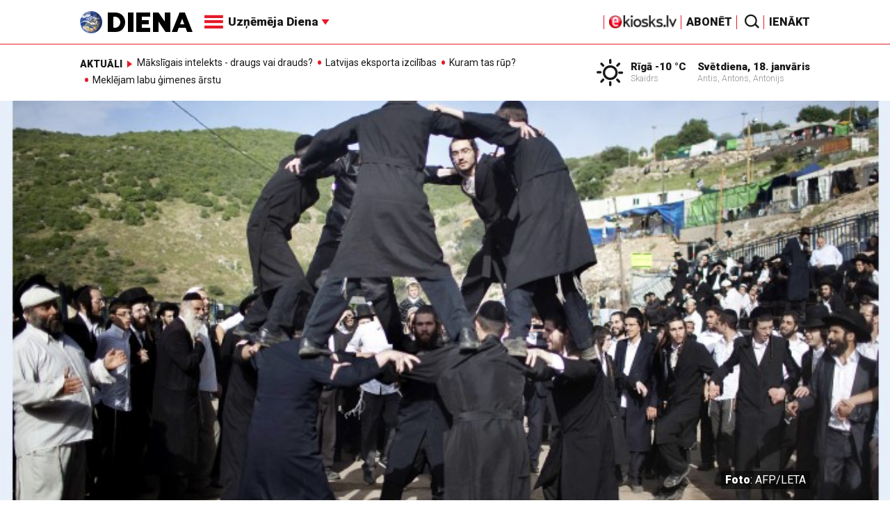

--- FILE ---
content_type: text/html; charset=UTF-8
request_url: https://new.diena.lv/raksts/uznemeja-diena/ipasums/ebreju-kopiena-aicina-valdibu-sastadit-sarakstu-ar-viniem-atdodamajiem-ipasumiem-13951890
body_size: 18340
content:
<!doctype html>
<!--[if lt IE 7]><html class="no-js lt-ie9 lt-ie8 lt-ie7"><![endif]-->
<!--[if IE 7]><html class="no-js lt-ie9 lt-ie8"><![endif]-->
<!--[if IE 8]><html class="no-js lt-ie9"><![endif]-->
<!--[if gt IE 8]><!--><html class="no-js "><!--<![endif]-->
<head>
	<meta charset="utf-8">
	<title>Ebreju kopiena aicina valdību sastādīt sarakstu ar viņiem atdodamajiem īpašumiem / Diena</title>

	<link rel="apple-touch-icon" sizes="57x57" href="/public/assets/icons/apple-icon-57x57.png">
	<link rel="apple-touch-icon" sizes="60x60" href="/public/assets/icons/apple-icon-60x60.png">
	<link rel="apple-touch-icon" sizes="72x72" href="/public/assets/icons/apple-icon-72x72.png">
	<link rel="apple-touch-icon" sizes="76x76" href="/public/assets/icons/apple-icon-76x76.png">
	<link rel="apple-touch-icon" sizes="114x114" href="/public/assets/icons/apple-icon-114x114.png">
	<link rel="apple-touch-icon" sizes="120x120" href="/public/assets/icons/apple-icon-120x120.png">
	<link rel="apple-touch-icon" sizes="144x144" href="/public/assets/icons/apple-icon-144x144.png">
	<link rel="apple-touch-icon" sizes="152x152" href="/public/assets/icons/apple-icon-152x152.png">
	<link rel="apple-touch-icon" sizes="180x180" href="/public/assets/icons/apple-icon-180x180.png">
	<link rel="icon" type="image/png" sizes="192x192"  href="/public/assets/icons/android-icon-192x192.png">
	<link rel="icon" type="image/png" sizes="32x32" href="/public/assets/icons/favicon-32x32.png">
	<link rel="icon" type="image/png" sizes="96x96" href="/public/assets/icons/favicon-96x96.png">
	<link rel="icon" type="image/png" sizes="16x16" href="/public/assets/icons/favicon-16x16.png">
	<link rel="shortcut icon" href="/public/assets/icons/favicon.ico" type="image/x-icon" />
	<link rel="icon" href="/public/assets/icons/favicon.ico" type="image/x-icon" />
	<link rel="manifest" href="/manifest.json">
	<link rel="stylesheet" type="text/css" href="//fonts.googleapis.com/css?family=Roboto:300,400,400italic,900,900italic|Roboto+Slab:700&subset=latin,cyrillic,latin-ext">
	<script async src="https://pagead2.googlesyndication.com/pagead/js/adsbygoogle.js?client=ca-pub-4551895432139638" crossorigin="anonymous"></script>
	<script src="//ads.diena.lv/delivery/asyncjs.php"></script>
			<script src="https://atm.api.dmp.nsaudience.pl/atm.js" async></script>
			<script>
				(function(w,a,c) {
					if(w[a]) { return }
					var s = function() {
					var ar = Array.prototype.slice.call(arguments);
					return new Promise(function(r,e){s[c].push({a:ar,c:r,e:e})});
				}
				s[c] = []
				w[a] = s
				})(window, "__atm", "_calls")
			</script>

			<script>
			pbjs.setConfig({
				userSync: {
					userIds: [{
						name: 'justId',
						params: {
						mode: 'COMBINED',
						url: 'https://id.nsaudience.pl/getId.js'
					},
					storage:{
						expires: 365,
						name: 'justId',
						refreshInSeconds: 1,
						type: 'html5'
					}
				}]
			}});
			</script>

			<script type="application/javascript" src="https://ced.sascdn.com/tag/3323/smart.js" async></script>
			<script type="application/javascript">
				var sas = sas || {};
				sas.cmd = sas.cmd || [];
				sas.cmd.push(function () {
					sas.setup({ networkid: 3323, domain: "https://www14.smartadserver.com", async: true, inSequence:1 });
				});
				sas.cmd.push(function () {
					sas.call("onecall", {
						siteId: 280621,
						pageId: 1074885,
						formats: [
							 { id: 96428 }
							,{ id: 93629 }
							,{ id: 78539 }
							,{ id: 96666 }
							,{ id: 99320 }
							,{ id: 73580 }
							,{ id: 73414 }
						],
						target: ""
						});
				});
			</script><script async src="https://core.dimatter.ai/pubs/diena-lv.min.js"></script>
			<script>
				window.dimatter = window.dimatter || [];
				window.dimatter.push('standalone');
				window.dimatter.push(['_initialize']);
			</script> <script type="text/javascript">
				<!--//--><![CDATA[//><!--
				var pp_gemius_identifier = 'zDDrQnf27JXkxbABwYC2DMVITO51S9BK5cRlFhgEP.j.N7';
				function gemius_pending(i) { window[i] = window[i] || function() {var x = window[i+'_pdata'] = window[i+'_pdata'] || []; x[x.length]=arguments;};};
				gemius_pending('gemius_hit'); gemius_pending('gemius_event'); gemius_pending('pp_gemius_hit'); gemius_pending('pp_gemius_event');
				(function(d,t) {try {var gt=d.createElement(t),s=d.getElementsByTagName(t)[0],l='http'+((location.protocol=='https:')?'s':''); gt.setAttribute('async','async');
				gt.setAttribute('defer','defer'); gt.src=l+'://PREFIX.hit.gemius.pl/xgemius.js'; s.parentNode.insertBefore(gt,s);} catch (e) {}})(document,'script');
				//--><!]]>
				</script>
				
		<script src="/public/scripts/src/init.js?1768728673"></script>
		<script src="https://www.google.com/recaptcha/api.js?hl=lv"></script>
		<script src="https://www.youtube.com/player_api" type="text/javascript"></script>
			<link rel="stylesheet" media="all" href="/public/styles/214/default.css">
	<script src="/public/scripts/tools.js?v=27"></script>
	<script src="/public/scripts/common.js?v=27"></script>
<link rel="canonical" type="" title="" href="https://www.diena.lv/raksts/uznemeja-diena/ipasums/ebreju-kopiena-aicina-valdibu-sastadit-sarakstu-ar-viniem-atdodamajiem-ipasumiem-13951890" />
<meta property="og:title" content="Ebreju kopiena aicina valdību sastādīt sarakstu ar viņiem atdodamajiem īpašumiem" />
<meta property="fb:app_id" content="595548350626442" />
<meta name="twitter:title" content="Ebreju kopiena aicina valdību sastādīt sarakstu ar viņiem atdodamajiem īpašumiem" />
<meta name="twitter:card" content="summary_large_image" />
<meta property="og:url" content="https://www.diena.lv/raksts/uznemeja-diena/ipasums/ebreju-kopiena-aicina-valdibu-sastadit-sarakstu-ar-viniem-atdodamajiem-ipasumiem-13951890" />
<meta name="twitter:url" content="https://www.diena.lv/raksts/uznemeja-diena/ipasums/ebreju-kopiena-aicina-valdibu-sastadit-sarakstu-ar-viniem-atdodamajiem-ipasumiem-13951890" />
<meta property="og:type" content="article" />
<meta property="og:description" content="Ebreju tautību pārstāvošā padome nosūtījusi vēstuli valdībai, aicinot izvedot darba grupu, kas sastādītu sarakstu ar ebreju īpašumiem, kas jāatdod kopienai, informē Latvijas radio." />
<meta name="twitter:description" content="Ebreju tautību pārstāvošā padome nosūtījusi vēstuli valdībai, aicinot izvedot darba grupu, kas sastādītu sarakstu ar ebreju īpašumiem, kas jāatdod kopienai, informē Latvijas radio." />
<meta name="description" content="Ebreju tautību pārstāvošā padome nosūtījusi vēstuli valdībai, aicinot izvedot darba grupu, kas sastādītu sarakstu ar ebreju īpašumiem, kas jāatdod kopienai, informē Latvijas radio." />
<meta property="og:image" content="https://cdn.diena.lv/media/2012/06/1/wide/1eb62fccbf26.jpg" />
<meta name="twitter:image" content="https://cdn.diena.lv/media/2012/06/1/wide/1eb62fccbf26.jpg" />
<meta name="keywords" content="" />
<meta name="viewport" content="width=device-width,initial-scale=1,maximum-scale=1, user-scalable=no" />
<meta name="apple-mobile-web-app-title" content="Diena" />
<meta name="msapplication-TileColor" content="#e61a29" />
<meta name="msapplication-TileImage" content="/public/assets/icons/ms-icon-144x144.png" />
<meta name="theme-color" content="#e61a29" />
</head>
<body>
<script>
  window.fbAsyncInit = function() {
    FB.init({
      appId      : '595548350626442',
      xfbml      : true,
      version    : 'v2.6'
    });
  };

  (function(d, s, id){
     var js, fjs = d.getElementsByTagName(s)[0];
     if (d.getElementById(id)) {return;}
     js = d.createElement(s); js.id = id;
     js.src = "//connect.facebook.net/en_US/sdk.js";
     fjs.parentNode.insertBefore(js, fjs);
   }(document, 'script', 'facebook-jssdk'));
</script>

<script>
	Diena.ads.openxUrl='ads.diena.lv'; Diena.ads.skins ={"8":{"left":"https:\/\/cdn.diena.lv\/ads\/skins\/15107506075a0c398f6d0eb.png","right":"https:\/\/cdn.diena.lv\/ads\/skins\/15107506075a0c398f70917.png","left_bi":1,"right_bi":1,"repeat":true,"color":"ba2025"},"27":{"left":"https:\/\/cdn.diena.lv\/ads\/skins\/169208724264db33ca24675.png","right":"https:\/\/cdn.diena.lv\/ads\/skins\/169208724264db33ca2691b.png","left_bi":2093,"right_bi":2093,"repeat":true,"color":""},"28":{"left":"https:\/\/cdn.diena.lv\/ads\/skins\/16960039836516f78fc05be.png","right":"https:\/\/cdn.diena.lv\/ads\/skins\/16960039836516f78fc0ac3.png","left_bi":2158,"right_bi":2158,"repeat":true,"color":""},"29":{"left":"https:\/\/cdn.diena.lv\/ads\/skins\/1698054306653640a2d6e6c.jpg","right":"https:\/\/cdn.diena.lv\/ads\/skins\/1698054306653640a2d70a5.jpg","left_bi":2143,"right_bi":2143,"repeat":true,"color":""},"31":{"left":"https:\/\/cdn.diena.lv\/ads\/skins\/170022668065576678de0f2.png","right":"https:\/\/cdn.diena.lv\/ads\/skins\/170022668065576678de2fc.png","left_bi":2172,"right_bi":2172,"repeat":true,"color":""},"32":{"left":"https:\/\/cdn.diena.lv\/ads\/skins\/171031591765f1598df2b97.jpeg","right":"https:\/\/cdn.diena.lv\/ads\/skins\/171031591765f1598df2e50.jpeg","left_bi":2247,"right_bi":2247,"repeat":true,"color":""},"33":{"left":"https:\/\/cdn.diena.lv\/ads\/skins\/171465685366339655204fb.jpg","right":"https:\/\/cdn.diena.lv\/ads\/skins\/17146568536633965520bae.jpg","left_bi":2285,"right_bi":2285,"repeat":true,"color":"0085ca"}}; Diena.routes = {"galleryFullscreen":"?rt=media%2Fgallery&ac=fullscreengallery","shopFullscreen":"?rt=shop%2Fproduct&ac=fullscreengallery","articleFullscreen":"?rt=articles%2Fview&ac=fullscreengallery","userLogin":"?rt=user&ac=login","forgotPassword":"?rt=user&ac=passrestore","passReset":"?rt=user&ac=passreset","userRegister":"?rt=user&ac=register","shopCart":"?rt=shop%2Fcart&ac=contents"};	Diena.events.send('onLoad');
</script>





<section id="mobile-menu" class="flyout inverse">
	<section class="flyout__menu">
		<ul>
			<li class="special">
				<a href="https://www.diena.lv/eveikals/" target="_blank">Abonēt</a>
				<a href="https://ekiosks.lv/" target="_blank"><img style="display: block; height: 19px;" src="/public/assets/logo/e-kiosks_balts2.png"></a>
			</li>
							<li class="special">
					<a href="javascript:;" onclick="Diena.user.showLogin();">Ienākt</a>
				</li>
							<li class="special">
				<a href="/izpirktadiena">Informēt</a>
			</li>
							<li>
					<a href="/latvija/">Latvijā</a>
					<ul><li><a href="/latvija/zinas/">Ziņas</a></li><li><a href="/latvija/politika/">Politika</a></li><li><a href="/latvija/riga/">Rīgā</a></li><li><a href="/latvija/novados/">Novados</a></li><li><a href="/latvija/kriminalzinas/">Kriminālziņas</a></li></ul>				</li>
								<li>
					<a href="/pasaule/">Pasaulē</a>
					<ul><li><a href="/pasaule/baltijas-valstis/">Baltijas valstis</a></li><li><a href="/pasaule/eiropa/">Eiropa</a></li><li><a href="/pasaule/asv/">ASV</a></li><li><a href="/pasaule/krievija/">Krievija</a></li><li><a href="/pasaule/tuvie-austrumi/">Tuvie austrumi</a></li><li><a href="/pasaule/cits/">Cits</a></li></ul>				</li>
								<li>
					<a href="/sports/">Sports</a>
					<ul><li><a href="/sports/hokejs/">Hokejs</a></li><li><a href="/sports/basketbols/">Basketbols</a></li><li><a href="/sports/futbols/">Futbols</a></li><li><a href="/sports/teniss/">Teniss</a></li><li><a href="/sports/volejbols/">Volejbols</a></li><li><a href="/sports/motoru-sports/">Motoru sports</a></li><li><a href="/sports/vieglatletika/">Vieglatlētika</a></li><li><a href="/sports/ritenbrauksana/">Riteņbraukšana</a></li><li><a href="/sports/ziemas-sports/">Ziemas sports</a></li><li><a href="/sports/citi/">Citi</a></li></ul>				</li>
								<li>
					<a href="/sestdiena/">SestDiena</a>
					<ul><li><a href="/sestdiena/sonedel-sestdiena/">Šonedēļ SestDienā</a></li><li><a href="/sestdiena/sestdienas-salons/">SestDienas salons</a></li><li><a href="/sestdiena/pasaule/">Pasaule</a></li><li><a href="/sestdiena/politika/">Politika</a></li><li><a href="/sestdiena/tema/">Tēma</a></li><li><a href="/sestdiena/pieredze/">Pieredze</a></li><li><a href="/sestdiena/in-memoriam/">In memoriam</a></li><li><a href="/sestdiena/tuvplana/">Tuvplānā</a></li><li><a href="/sestdiena/celojumi/">Ceļojumi</a></li><li><a href="/sestdiena/latvijai-vajag/">Latvijai vajag </a></li><li><a href="/sestdienas-receptes/">SestDienas receptes</a></li></ul>				</li>
								<li>
					<a href="/kd/">KDi</a>
					<ul><li><a href="/kd/zinas/">Ziņas</a></li><li><a href="/kd/muzika/">Mūzika</a></li><li><a href="/kd/maksla/">Māksla</a></li><li><a href="/kd/teatris/">Teātris</a></li><li><a href="/kd/literatura/">Literatūra</a></li><li><a href="/kd/kinotv/">Kino/TV</a></li><li><a href="/kd/eksperti-blogeri/">Eksperti/Blogeri</a></li><li><a href="/kd/intervijas/">Intervijas</a></li><li><a href="/kd/recenzijas/">Recenzijas</a></li><li><a href="/kd/gramatas/">Grāmatas</a></li><li><a href="/kd/konkursi/">Konkursi</a></li><li><a href="/kd/celojumi/">Ceļojumi</a></li><li><a href="/kd/kd-afisa/">KD Afiša</a></li><li><a href="/kd/deja/">Deja</a></li></ul>				</li>
								<li>
					<a href="/sporta-avize/">Sporta Avīze</a>
					<ul><li><a href="/sporta-avize/intervijas/">Intervijas</a></li><li><a href="/sporta-avize/portrets/">Portrets</a></li><li><a href="/sporta-avize/tuvplana/">Tuvplānā</a></li></ul>				</li>
								<li  class="active">
					<a href="/uznemeja-diena/">Uzņēmēja Diena</a>
					<ul><li><a href="/uznemeja-diena/zinas/">Ziņas</a></li><li><a href="/uznemeja-diena/intervijas/">Intervijas</a></li><li><a href="/uznemeja-diena/razosana/">Ražošana</a></li><li><a href="/uznemeja-diena/karjera/">Karjera</a></li><li><a href="/uznemeja-diena/pasaule/">Pasaulē</a></li><li class="active"><a href="/uznemeja-diena/ipasums/">Īpašums</a></li><li><a href="/uznemeja-diena/finanses/">Finanses</a></li></ul>				</li>
								<li>
					<a href="/dzivesstils/">Dzīvesstils</a>
					<ul><li><a href="/dzivesstils/veseliba/">Veselība</a></li><li><a href="/dzivesstils/darzadiena/">Dārza Diena</a></li><li><a href="/dzivesstils/seniorudiena/">Senioru Diena</a></li><li><a href="/dzivesstils/dienas-padomi/">Dienas padomi</a></li></ul>				</li>
								<li>
					<a href="/videunturisms/">Vide un tūrisms</a>
					<ul><li><a href="/videunturisms/videsdiena/">Vides Diena</a></li><li><a href="/videunturisms/turisms/">Tūrisms</a></li><li><a href="/videunturisms/celosana/">Ceļošana </a></li><li><a href="/videunturisms/dabasdiena/">Dabas Diena</a></li></ul>				</li>
								<li>
					<a href="/izklaide/">Izklaide</a>
					<ul><li><a href="/izklaide/interesanti/">Interesanti</a></li><li><a href="/izklaide/receptes/">Receptes</a></li><li><a href="/izklaide/dzivnieki/">Dzīvnieki</a></li><li><a href="/izklaide/notikumi/">Notikumi</a></li><li><a href="/izklaide/cits/">Cits</a></li><li><a href="/tehnologijas/tehnologijas/">Tehnoloģijas</a></li><li><a href="/izklaide/zirnis-joko/">Zirnis joko</a></li></ul>				</li>
								<li>
					<a href="/foto/">Foto</a>
									</li>
								<li>
					<a href="/projekti-grupa/">Projekti</a>
					<ul><li><a href="/melu-tvertne/">Projekts &quot;Melu tvertne&quot;</a></li><li><a href="https://www.diena.lv/atslegvards/atgriezoties-majas">Atgriežoties mājās</a></li><li><a href="https://www.diena.lv/atslegvards/kapec-man-tas-jazina">Kāpēc man tas jāzina?</a></li><li><a href="https://www.diena.lv/atslegvards/sports-mus-vieno">Sports mūs vieno!</a></li><li><a href="https://www.diena.lv/atslegvards/atpakal-latvija">Atpakaļ Latvijā</a></li><li><a href="https://www.diena.lv/atslegvards/vai-viegli-but">Vai viegli būt</a></li></ul>				</li>
						</ul>
	</section>

	<section class="flyout__search">
		<form action="/search/" method="get">
			<div class="form-group">
				<input name="keyword" name="keyword" type="text" class="form-control form-control-lg" placeholder="Meklēt...">
			</div>
		</form>
	</section>

	<section class="flyout__weather">
		<div class="flyout__heading">Laika ziņas</div>

		<h5>Šodien</h5>
		<a href="/laika-zinas/">
			
		<div class="weather-box">
			<figure>
				<i class="icon-sw-01"></i>
			</figure>
			<aside>
				<span class="weather-box__temp">-10 °C</span>
				<span class="weather-box__wind">Vējš <i class="icon-wind-S"></i> 4.63 m/s</span>
			</aside>
			<figcaption>Skaidrs</figcaption>
		</div>		</a>
	</section>
</section>

<header class="navigation topnav fixed compact" id="main-header">
	
	<div class="container">
		<div class="topnav__container">
			<section class="navigation__brand">
				<a href="/" style="background: none;">
					<img style="display: block; width:100%" src="/public/assets/logo/logo.png" alt="Diena" />
				</a>
			</section>

			<section class="navigation__menu">
				<ul class="navigation-main responsive-nav">
											<li>
							<a href="/latvija/">Latvijā</a>
															<ul>
																			<li><a href="/latvija/zinas/">Ziņas</a></li>
																				<li><a href="/latvija/politika/">Politika</a></li>
																				<li><a href="/latvija/riga/">Rīgā</a></li>
																				<li><a href="/latvija/novados/">Novados</a></li>
																				<li><a href="/latvija/kriminalzinas/">Kriminālziņas</a></li>
																		</ul>
														</li>
												<li>
							<a href="/pasaule/">Pasaulē</a>
															<ul>
																			<li><a href="/pasaule/baltijas-valstis/">Baltijas valstis</a></li>
																				<li><a href="/pasaule/eiropa/">Eiropa</a></li>
																				<li><a href="/pasaule/asv/">ASV</a></li>
																				<li><a href="/pasaule/krievija/">Krievija</a></li>
																				<li><a href="/pasaule/tuvie-austrumi/">Tuvie austrumi</a></li>
																				<li><a href="/pasaule/cits/">Cits</a></li>
																		</ul>
														</li>
												<li>
							<a href="/sports/">Sports</a>
															<ul>
																			<li><a href="/sports/hokejs/">Hokejs</a></li>
																				<li><a href="/sports/basketbols/">Basketbols</a></li>
																				<li><a href="/sports/futbols/">Futbols</a></li>
																				<li><a href="/sports/teniss/">Teniss</a></li>
																				<li><a href="/sports/volejbols/">Volejbols</a></li>
																				<li><a href="/sports/motoru-sports/">Motoru sports</a></li>
																				<li><a href="/sports/vieglatletika/">Vieglatlētika</a></li>
																				<li><a href="/sports/ritenbrauksana/">Riteņbraukšana</a></li>
																				<li><a href="/sports/ziemas-sports/">Ziemas sports</a></li>
																				<li><a href="/sports/citi/">Citi</a></li>
																		</ul>
														</li>
												<li>
							<a href="/sestdiena/">SestDiena</a>
															<ul>
																			<li><a href="/sestdiena/sonedel-sestdiena/">Šonedēļ SestDienā</a></li>
																				<li><a href="/sestdiena/sestdienas-salons/">SestDienas salons</a></li>
																				<li><a href="/sestdiena/pasaule/">Pasaule</a></li>
																				<li><a href="/sestdiena/politika/">Politika</a></li>
																				<li><a href="/sestdiena/tema/">Tēma</a></li>
																				<li><a href="/sestdiena/pieredze/">Pieredze</a></li>
																				<li><a href="/sestdiena/in-memoriam/">In memoriam</a></li>
																				<li><a href="/sestdiena/tuvplana/">Tuvplānā</a></li>
																				<li><a href="/sestdiena/celojumi/">Ceļojumi</a></li>
																				<li><a href="/sestdiena/latvijai-vajag/">Latvijai vajag </a></li>
																				<li><a href="/sestdienas-receptes/">SestDienas receptes</a></li>
																		</ul>
														</li>
												<li>
							<a href="/kd/">KDi</a>
															<ul>
																			<li><a href="/kd/zinas/">Ziņas</a></li>
																				<li><a href="/kd/muzika/">Mūzika</a></li>
																				<li><a href="/kd/maksla/">Māksla</a></li>
																				<li><a href="/kd/teatris/">Teātris</a></li>
																				<li><a href="/kd/literatura/">Literatūra</a></li>
																				<li><a href="/kd/kinotv/">Kino/TV</a></li>
																				<li><a href="/kd/eksperti-blogeri/">Eksperti/Blogeri</a></li>
																				<li><a href="/kd/intervijas/">Intervijas</a></li>
																				<li><a href="/kd/recenzijas/">Recenzijas</a></li>
																				<li><a href="/kd/gramatas/">Grāmatas</a></li>
																				<li><a href="/kd/konkursi/">Konkursi</a></li>
																				<li><a href="/kd/celojumi/">Ceļojumi</a></li>
																				<li><a href="/kd/kd-afisa/">KD Afiša</a></li>
																				<li><a href="/kd/deja/">Deja</a></li>
																		</ul>
														</li>
												<li>
							<a href="/sporta-avize/">Sporta Avīze</a>
															<ul>
																			<li><a href="/sporta-avize/intervijas/">Intervijas</a></li>
																				<li><a href="/sporta-avize/portrets/">Portrets</a></li>
																				<li><a href="/sporta-avize/tuvplana/">Tuvplānā</a></li>
																		</ul>
														</li>
												<li  class="active">
							<a href="/uznemeja-diena/">Uzņēmēja Diena</a>
															<ul>
																			<li><a href="/uznemeja-diena/zinas/">Ziņas</a></li>
																				<li><a href="/uznemeja-diena/intervijas/">Intervijas</a></li>
																				<li><a href="/uznemeja-diena/razosana/">Ražošana</a></li>
																				<li><a href="/uznemeja-diena/karjera/">Karjera</a></li>
																				<li><a href="/uznemeja-diena/pasaule/">Pasaulē</a></li>
																				<li><a href="/uznemeja-diena/ipasums/">Īpašums</a></li>
																				<li><a href="/uznemeja-diena/finanses/">Finanses</a></li>
																		</ul>
														</li>
												<li>
							<a href="/dzivesstils/">Dzīvesstils</a>
															<ul>
																			<li><a href="/dzivesstils/veseliba/">Veselība</a></li>
																				<li><a href="/dzivesstils/darzadiena/">Dārza Diena</a></li>
																				<li><a href="/dzivesstils/seniorudiena/">Senioru Diena</a></li>
																				<li><a href="/dzivesstils/dienas-padomi/">Dienas padomi</a></li>
																		</ul>
														</li>
												<li>
							<a href="/videunturisms/">Vide un tūrisms</a>
															<ul>
																			<li><a href="/videunturisms/videsdiena/">Vides Diena</a></li>
																				<li><a href="/videunturisms/turisms/">Tūrisms</a></li>
																				<li><a href="/videunturisms/celosana/">Ceļošana </a></li>
																				<li><a href="/videunturisms/dabasdiena/">Dabas Diena</a></li>
																		</ul>
														</li>
												<li>
							<a href="/izklaide/">Izklaide</a>
															<ul>
																			<li><a href="/izklaide/interesanti/">Interesanti</a></li>
																				<li><a href="/izklaide/receptes/">Receptes</a></li>
																				<li><a href="/izklaide/dzivnieki/">Dzīvnieki</a></li>
																				<li><a href="/izklaide/notikumi/">Notikumi</a></li>
																				<li><a href="/izklaide/cits/">Cits</a></li>
																				<li><a href="/tehnologijas/tehnologijas/">Tehnoloģijas</a></li>
																				<li><a href="/izklaide/zirnis-joko/">Zirnis joko</a></li>
																		</ul>
														</li>
												<li>
							<a href="/foto/">Foto</a>
													</li>
												<li>
							<a href="/projekti-grupa/">Projekti</a>
															<ul>
																			<li><a href="/melu-tvertne/">Projekts &quot;Melu tvertne&quot;</a></li>
																				<li><a href="https://www.diena.lv/atslegvards/atgriezoties-majas">Atgriežoties mājās</a></li>
																				<li><a href="https://www.diena.lv/atslegvards/kapec-man-tas-jazina">Kāpēc man tas jāzina?</a></li>
																				<li><a href="https://www.diena.lv/atslegvards/sports-mus-vieno">Sports mūs vieno!</a></li>
																				<li><a href="https://www.diena.lv/atslegvards/atpakal-latvija">Atpakaļ Latvijā</a></li>
																				<li><a href="https://www.diena.lv/atslegvards/vai-viegli-but">Vai viegli būt</a></li>
																		</ul>
														</li>
										</ul>

				<div id="navigation__submenu" class="navigation__submenu dropdown">
										<a data-toggle="dropdown" href="javascript:;">
						<i class="icon-nav"></i>
						<span>
							Uzņēmēja Diena							<i class="icon-arrow2_d"></i>
						</span>
					</a>
					
					<div class="dropdown-menu">
						<div class="navigation__submenu__wrap">
							<nav class="navigation__submenu__primary">
								<ul>
																			<li>
											<a rel="sect-3" href="/latvija/">Latvijā</a>
										</li>
																				<li>
											<a rel="sect-4" href="/pasaule/">Pasaulē</a>
										</li>
																				<li>
											<a rel="sect-5" href="/sports/">Sports</a>
										</li>
																				<li>
											<a rel="sect-78" href="/sestdiena/">SestDiena</a>
										</li>
																				<li>
											<a rel="sect-7" href="/kd/">KDi</a>
										</li>
																				<li>
											<a rel="sect-309" href="/sporta-avize/">Sporta Avīze</a>
										</li>
																				<li  class="active">
											<a rel="sect-6" href="/uznemeja-diena/">Uzņēmēja Diena</a>
										</li>
																				<li>
											<a rel="sect-167" href="/dzivesstils/">Dzīvesstils</a>
										</li>
																				<li>
											<a rel="sect-179" href="/videunturisms/">Vide un tūrisms</a>
										</li>
																				<li>
											<a rel="sect-8" href="/izklaide/">Izklaide</a>
										</li>
																				<li>
											<a rel="sect-10" href="/foto/">Foto</a>
										</li>
																				<li>
											<a rel="sect-304" href="/projekti-grupa/">Projekti</a>
										</li>
																		</ul>
							</nav>
							<div class="navigation__submenu__secondary">
																	<ul id="sect-3">
										<li>
												<a href="/latvija/zinas/">Ziņas</a>
											</li><li>
												<a href="/latvija/politika/">Politika</a>
											</li><li>
												<a href="/latvija/riga/">Rīgā</a>
											</li><li>
												<a href="/latvija/novados/">Novados</a>
											</li><li>
												<a href="/latvija/kriminalzinas/">Kriminālziņas</a>
											</li>									</ul>
																		<ul id="sect-4">
										<li>
												<a href="/pasaule/baltijas-valstis/">Baltijas valstis</a>
											</li><li>
												<a href="/pasaule/eiropa/">Eiropa</a>
											</li><li>
												<a href="/pasaule/asv/">ASV</a>
											</li><li>
												<a href="/pasaule/krievija/">Krievija</a>
											</li><li>
												<a href="/pasaule/tuvie-austrumi/">Tuvie austrumi</a>
											</li><li>
												<a href="/pasaule/cits/">Cits</a>
											</li>									</ul>
																		<ul id="sect-5">
										<li>
												<a href="/sports/hokejs/">Hokejs</a>
											</li><li>
												<a href="/sports/basketbols/">Basketbols</a>
											</li><li>
												<a href="/sports/futbols/">Futbols</a>
											</li><li>
												<a href="/sports/teniss/">Teniss</a>
											</li><li>
												<a href="/sports/volejbols/">Volejbols</a>
											</li><li>
												<a href="/sports/motoru-sports/">Motoru sports</a>
											</li><li>
												<a href="/sports/vieglatletika/">Vieglatlētika</a>
											</li><li>
												<a href="/sports/ritenbrauksana/">Riteņbraukšana</a>
											</li><li>
												<a href="/sports/ziemas-sports/">Ziemas sports</a>
											</li><li>
												<a href="/sports/citi/">Citi</a>
											</li>									</ul>
																		<ul id="sect-78">
										<li>
												<a href="/sestdiena/sonedel-sestdiena/">Šonedēļ SestDienā</a>
											</li><li>
												<a href="/sestdiena/sestdienas-salons/">SestDienas salons</a>
											</li><li>
												<a href="/sestdiena/pasaule/">Pasaule</a>
											</li><li>
												<a href="/sestdiena/politika/">Politika</a>
											</li><li>
												<a href="/sestdiena/tema/">Tēma</a>
											</li><li>
												<a href="/sestdiena/pieredze/">Pieredze</a>
											</li><li>
												<a href="/sestdiena/in-memoriam/">In memoriam</a>
											</li><li>
												<a href="/sestdiena/tuvplana/">Tuvplānā</a>
											</li><li>
												<a href="/sestdiena/celojumi/">Ceļojumi</a>
											</li><li>
												<a href="/sestdiena/latvijai-vajag/">Latvijai vajag </a>
											</li><li>
												<a href="/sestdienas-receptes/">SestDienas receptes</a>
											</li>									</ul>
																		<ul id="sect-7">
										<li>
												<a href="/kd/zinas/">Ziņas</a>
											</li><li>
												<a href="/kd/muzika/">Mūzika</a>
											</li><li>
												<a href="/kd/maksla/">Māksla</a>
											</li><li>
												<a href="/kd/teatris/">Teātris</a>
											</li><li>
												<a href="/kd/literatura/">Literatūra</a>
											</li><li>
												<a href="/kd/kinotv/">Kino/TV</a>
											</li><li>
												<a href="/kd/eksperti-blogeri/">Eksperti/Blogeri</a>
											</li><li>
												<a href="/kd/intervijas/">Intervijas</a>
											</li><li>
												<a href="/kd/recenzijas/">Recenzijas</a>
											</li><li>
												<a href="/kd/gramatas/">Grāmatas</a>
											</li><li>
												<a href="/kd/konkursi/">Konkursi</a>
											</li><li>
												<a href="/kd/celojumi/">Ceļojumi</a>
											</li><li>
												<a href="/kd/kd-afisa/">KD Afiša</a>
											</li><li>
												<a href="/kd/deja/">Deja</a>
											</li>									</ul>
																		<ul id="sect-309">
										<li>
												<a href="/sporta-avize/intervijas/">Intervijas</a>
											</li><li>
												<a href="/sporta-avize/portrets/">Portrets</a>
											</li><li>
												<a href="/sporta-avize/tuvplana/">Tuvplānā</a>
											</li>									</ul>
																		<ul id="sect-6">
										<li>
												<a href="/uznemeja-diena/zinas/">Ziņas</a>
											</li><li>
												<a href="/uznemeja-diena/intervijas/">Intervijas</a>
											</li><li>
												<a href="/uznemeja-diena/razosana/">Ražošana</a>
											</li><li>
												<a href="/uznemeja-diena/karjera/">Karjera</a>
											</li><li>
												<a href="/uznemeja-diena/pasaule/">Pasaulē</a>
											</li><li class="active">
												<a href="/uznemeja-diena/ipasums/">Īpašums</a>
											</li><li>
												<a href="/uznemeja-diena/finanses/">Finanses</a>
											</li>									</ul>
																		<ul id="sect-167">
										<li>
												<a href="/dzivesstils/veseliba/">Veselība</a>
											</li><li>
												<a href="/dzivesstils/darzadiena/">Dārza Diena</a>
											</li><li>
												<a href="/dzivesstils/seniorudiena/">Senioru Diena</a>
											</li><li>
												<a href="/dzivesstils/dienas-padomi/">Dienas padomi</a>
											</li>									</ul>
																		<ul id="sect-179">
										<li>
												<a href="/videunturisms/videsdiena/">Vides Diena</a>
											</li><li>
												<a href="/videunturisms/turisms/">Tūrisms</a>
											</li><li>
												<a href="/videunturisms/celosana/">Ceļošana </a>
											</li><li>
												<a href="/videunturisms/dabasdiena/">Dabas Diena</a>
											</li>									</ul>
																		<ul id="sect-8">
										<li>
												<a href="/izklaide/interesanti/">Interesanti</a>
											</li><li>
												<a href="/izklaide/receptes/">Receptes</a>
											</li><li>
												<a href="/izklaide/dzivnieki/">Dzīvnieki</a>
											</li><li>
												<a href="/izklaide/notikumi/">Notikumi</a>
											</li><li>
												<a href="/izklaide/cits/">Cits</a>
											</li><li>
												<a href="/tehnologijas/tehnologijas/">Tehnoloģijas</a>
											</li><li>
												<a href="/izklaide/zirnis-joko/">Zirnis joko</a>
											</li>									</ul>
																		<ul id="sect-304">
										<li>
												<a href="/melu-tvertne/">Projekts &quot;Melu tvertne&quot;</a>
											</li><li>
												<a href="https://www.diena.lv/atslegvards/atgriezoties-majas">Atgriežoties mājās</a>
											</li><li>
												<a href="https://www.diena.lv/atslegvards/kapec-man-tas-jazina">Kāpēc man tas jāzina?</a>
											</li><li>
												<a href="https://www.diena.lv/atslegvards/sports-mus-vieno">Sports mūs vieno!</a>
											</li><li>
												<a href="https://www.diena.lv/atslegvards/atpakal-latvija">Atpakaļ Latvijā</a>
											</li><li>
												<a href="https://www.diena.lv/atslegvards/vai-viegli-but">Vai viegli būt</a>
											</li>									</ul>
																</div>
						</div>
					</div>
				</div>
			</section>

<!--			<section class="navigation__weather">
				<div class="infowidget ">
			<div class="infowidget__icon">
				<a href="/laika-zinas/"><i class="icon-sw-01"></i></a>
			</div>
			<dl>
				<dt><a href="/laika-zinas/">Rīgā -10 °C</a></dt>
				<dd>Skaidrs</dd>
			</dl>
		</div>			</section>

			<section class="navigation__date">
				<div class="infowidget ">
			<dl>
				<dt><a href="javascript:;">Svētdiena, 18. janvāris</a></dt>
				<dd>Antis, Antons, Antonijs</dd>
			</dl>
		</div>			</section>-->

			<section class="navigation__subscribe">
			<a href="https://ekiosks.lv/" target="_blank"><img style="display: block; height: 19px;" src="/public/assets/logo/e-kiosks_melns_bez_abon.jpg"></a>
			</section>

			<section class="navigation__subscribe">
				<a href="https://www.diena.lv/eveikals/" target="_blank">Abonēt</a>
			</section>

			<section class="navigation__search">
				<a href="/search/">
					<i class="icon-search"></i>
				</a>
			</section>

							<section class="navigation__user">
					<a href="javascript:;" onclick="Diena.user.showLogin({close:0});">Ienākt</a>
				</section>
				
			<section class="navigation__mobile">
				<button type="button" id="mobile-toggle" class="hamburger collapsed">
					<span class="icon-bar bar1"></span>
					<span class="icon-bar bar2"></span>
					<span class="icon-bar bar3"></span>
					<span class="icon-bar bar5"></span>
				</button>
			</section>
		</div>
	</div>
</header>

	<header class="topnav infopanel">
		<div class="container main">
			<div class="topnav__container">
				<section class="infopanel__actual">
					<div class="nav-links "><span><em>Aktuāli</em><i class="icon-arrow2_r"></i></span><ul><li><a  href="/atslegvards/maksligais-intelekts-draugs-vai-drauds">Mākslīgais intelekts - draugs vai drauds?</a></li><li><a  href="/atslegvards/latvijas-eksporta-izcilibas">Latvijas eksporta izcilības</a></li><li><a  href="/atslegvards/kuram-tas-rup">Kuram tas rūp?</a></li><li><a  href="/atslegvards/meklejam-labu-gimenes-arstu">Meklējam labu ģimenes ārstu</a></li></ul></div>				</section>
				<section class="infopanel__weather">
					<div class="infowidget ">
			<div class="infowidget__icon">
				<a href="/laika-zinas/"><i class="icon-sw-01"></i></a>
			</div>
			<dl>
				<dt><a href="/laika-zinas/">Rīgā -10 °C</a></dt>
				<dd>Skaidrs</dd>
			</dl>
		</div>				</section>
				<section class="infopanel__date">
					<div class="infowidget ">
			<dl>
				<dt>Svētdiena, 18. janvāris</dt>
				<dd>Antis, Antons, Antonijs</dd>
			</dl>
		</div>				</section>
			</div>
		</div>
	</header>


	

<main>
	
	
	<section class="story-media">
		
		<div class="coverimage ">
			<div class="coverimage__image">
				<img src="https://cdn.diena.lv/media/2012/06/1/wide/1eb62fccbf26.jpg" id="cover696ca860c7f90">
			</div>
			<div class="coverimage__content">
				<div class="container"><figcaption class="coverimage__copyright">
						<span>
							<strong>Foto</strong>: AFP/LETA
						</span>
					</figcaption>
				</div>
			</div>
			<script>
				Diena.events.bind('onReady', function(){
					setTimeout(function(){
						var paralax = new Diena.plugins.paralax($('#cover696ca860c7f90'), function(item, data) {
							item.el.style.transform = 'translateY('+(data.scrollY-71)+'px)';
						});
					}, 20);
				});
			</script>
		</div>
	</section>

	<div class="container content main">
		<article class="module article">
			<header class="article__headline">
			<h1>
			Ebreju kopiena aicina valdību sastādīt sarakstu ar viņiem atdodamajiem īpašumiem		</h1>
		<div class="article__lead">
			Ebreju tautību pārstāvošā padome nosūtījusi vēstuli valdībai, aicinot izvedot darba grupu, kas sastādītu sarakstu ar ebreju īpašumiem, kas jāatdod kopienai, informē <em>Latvijas radio</em>.		</div>
		</header><ins data-revive-zoneid="1" data-revive-id="d1b657e3bb3f3520dd449f74d0552bf4"></ins>
			<div class="row">
				<div class="col-xs-12 col-lg-9">
					<div class="article__column">
						<ins data-revive-zoneid="16" data-revive-id="d1b657e3bb3f3520dd449f74d0552bf4"></ins>
						<div class="row">
							<aside class="col-xs-12 col-md-4">
								<div class="article__sidebar">
									<section class="block article__info">
	<div class="article__authors"><dl><dt><img src="https://cdn.diena.lv/agency/5819a7f97497a.jpg"/></dt></dl></div>
	<div class="article__dates">
		<time>11. jūnijs, 2012, 9:46</time>
	</div>

	<a href="/uznemeja-diena/ipasums/" class="badge">Īpašums</a>

	<p class="article__comcnt">
									<i class="icon-comment"></i>
				<a href="https://www.diena.lv/raksts/uznemeja-diena/ipasums/ebreju-kopiena-aicina-valdibu-sastadit-sarakstu-ar-viniem-atdodamajiem-ipasumiem-13951890/comments#c">
					65 komentāri				</a>
					</p>


	<div class="hidden-sm-down">
		<h6>Ieteikt rakstu</h6>
		<div id="share696ca860c802b" class="share " data-image="" data-info="" data-title="RWJyZWp1IGtvcGllbmEgYWljaW5hIHZhbGTEq2J1IHNhc3TEgWTEq3Qgc2FyYWtzdHUgYXIgdmnFhmllbSBhdGRvZGFtYWppZW0gxKtwYcWhdW1pZW0=" data-link="https://www.diena.lv/raksts/uznemeja-diena/ipasums/ebreju-kopiena-aicina-valdibu-sastadit-sarakstu-ar-viniem-atdodamajiem-ipasumiem-13951890">
			<div>
					 
					<ul>
						<li><a data-id="facebook" href="javascript:;"><i class="icon-facebook"></i> <em>0</em></a></li>
						<li><a data-id="draugiem" href="javascript:;"><i class="icon-draugiem"></i> <em>0</em></a></li>
						<li><a data-id="twitter" href="javascript:;"><i class="icon-twitter"></i> <em></em></a></li>
					</ul>
			</div>
		</div> 
	</div>
</section>

<section class="block hidden-sm-down">
	<h3>Tēmas</h3>
	<ul class="theme-list">
					<li><a href="/atslegvards/ebreju-ipasumi">Ebreju īpašumi</a></li>
						<li><a href="/atslegvards/ebreji">Ebreji</a></li>
				</ul>
</section>

<section class="block hidden-sm-down">
	<h3>Saistītie raksti</h3>
	
<article class="thumbnail thumbnail--small size-wide  ">
	<figure>
		<a href="/raksts/latvija/kriminalzinas/pie-biedribas-jewnited.lv-automasinas-nakti-piestiprinata-ierice-biedriba-to-uztver-ka-terora-draudus-14344033" target="_self"><div class="thumbnail__image" style="background-image:url(https://cdn.diena.lv/media/2025/11/2/tmb/f85f49c3b58b.jpg)""></div></a>
		
		
			<div class="thumbnail__overlay"></div>
	</figure>
	<figcaption>
		
		
		
		
		<h4>
			<a href="/raksts/latvija/kriminalzinas/pie-biedribas-jewnited.lv-automasinas-nakti-piestiprinata-ierice-biedriba-to-uztver-ka-terora-draudus-14344033" target="_self">Pie biedrības JEWNITED.LV automašīnas naktī piestiprināta ierīce; biedrība to uztver kā terora draudus</a>
		</h4>
		
		<div class="thumbnail__timeline">
		<time>10. novembris, 2025, 14:19</time> 
		</div>
		
	</figcaption>
</article>
<article class="thumbnail thumbnail--small size-wide  ">
	<figure>
		<a href="/raksts/pasaule/eiropa/vacija-aiztureti-tris-iespejami-_hamas_-dalibnieki-par-planotiem-uzbrukumiem-ebrejiem-14342242" target="_self"><div class="thumbnail__image" style="background-image:url(https://cdn.diena.lv/media/2024/09/8/tmb/360d06a21207.jpg)""></div></a>
		
		
			<div class="thumbnail__overlay"></div>
	</figure>
	<figcaption>
		
		
		
		
		<h4>
			<a href="/raksts/pasaule/eiropa/vacija-aiztureti-tris-iespejami-_hamas_-dalibnieki-par-planotiem-uzbrukumiem-ebrejiem-14342242" target="_self">Vācijā aizturēti trīs iespējami <em>Hamās</em> dalībnieki par plānotiem uzbrukumiem ebrejiem</a>
		</h4>
		
		<div class="thumbnail__timeline">
		<time>2. oktobris, 2025, 9:31</time> 
		</div>
		
	</figcaption>
</article>
<article class="thumbnail thumbnail--small size-wide  ">
	<figure>
		<a href="/raksts/pasaule/tuvie-austrumi/ebreju-kilniekus-gazas-josla-merde-bada-14339573" target="_self"><div class="thumbnail__image" style="background-image:url(https://cdn.diena.lv/media/2025/08/2/tmb/c4b92366678d.jpg)""></div></a>
		
		
			<div class="thumbnail__overlay"></div>
	</figure>
	<figcaption>
		
		
		
		
		<h4>
			<a href="/raksts/pasaule/tuvie-austrumi/ebreju-kilniekus-gazas-josla-merde-bada-14339573" target="_self">Ebreju ķīlniekus Gazas joslā mērdē badā</a>
		</h4>
		
		<div class="thumbnail__timeline">
		<time>5. augusts, 2025, 8:00</time> 
		</div>
		
	</figcaption>
</article>
<article class="thumbnail thumbnail--small size-wide  ">
	<figure>
		<a href="/raksts/kd/literatura/aicina-uz-gramatas-_ieverojami-latvijas-ebreji-asv_-atversanu-14331902" target="_self"><div class="thumbnail__image" style="background-image:url(https://cdn.diena.lv/media/2025/02/3/tmb/d0e0fef19fc5.jpg)""></div></a>
		
		
			<div class="thumbnail__overlay"></div>
	</figure>
	<figcaption>
		
		
		
		
		<h4>
			<a href="/raksts/kd/literatura/aicina-uz-gramatas-_ieverojami-latvijas-ebreji-asv_-atversanu-14331902" target="_self">Aicina uz grāmatas <em>Ievērojami Latvijas ebreji ASV</em> atvēršanu</a>
		</h4>
		
		<div class="thumbnail__timeline">
		<time>25. februāris, 2025, 9:59</time> 
		</div>
		
	</figcaption>
</article></section>
 <ins data-revive-zoneid="33" data-revive-id="d1b657e3bb3f3520dd449f74d0552bf4"></ins>
								</div>
							</aside>
							<div class="col-xs-12 col-md-8">
									<section class="block article__body ">
		
				<script src="https://tags.adnuntius.com/concept_cph/HwhYNQOgP.prod.js" async></script>
				<div id="cncpt-dsk_art1"></div>		
		<p>Lai gan jaut&#257;jums jau gadiem esot iestr&#275;dzis un netiekot risin&#257;ts, eksperti aicina gan pa&scaron;u kopienu akt&#299;v&#257;k run&#257;t par sav&#257;m vajadz&#299;b&#257;m, gan ar&#299; politi&#311;us rosin&#257;t diskusiju. Tikm&#275;r Lietuva jau n&#257;kamgad s&#257;ks izmaks&#257;t 26 miljonu latu tur dz&#299;vojo&scaron;ajiem ebrejiem. Latvijas ebreji gan uzskata, ka kompens&#257;cijas nav risin&#257;jums.</p> 
  <p>R&#299;g&#257; ir vair&#257;ki desmiti da&#382;&#257;du &#275;ku, kuras pirm&#257;s Latvija laik&#257; pieder&#275;ju&scaron;as ebreju kopienai. T&#257;da pat situ&#257;cija ie ar&#299; citur Latvij&#257; - Daugavpil&#299;, J&#363;rmal&#257;, Vi&#316;&#257;nos, Bausk&#257;, Sabil&#275;, Talsos, L&#299;v&#257;nos, C&#275;s&#299;s un citur, inform&#275; Latvijas radio.<br></p> 
  <p>Kuld&#299;g&#257; t&#257;da bija ar&#299; sinagogas &#275;ka. Padomju laikos taj&#257; tika piln&#299;b&#257; izn&#299;cin&#257;ts alt&#257;ris, jo ier&#299;kots kinote&#257;tris. Tagad tur atrodas Kuld&#299;gas bibliot&#275;ka. &#274;ku pirms diviem gadiem restaur&#275;ja un tagad t&#257; glab&#257; v&#275;stures liec&#299;bas, gan ar&#299; uz&#326;em b&#275;rnus, jaunie&scaron;us un pension&#257;rus. Pils&#275;tas galven&#257; arhitekte Jana J&#257;kobsone nor&#257;da, ka kompromiss atrasts starp pa&scaron;vald&#299;bu, ebrejiem un bibliot&#275;ku, un &#275;ka paliek domei.</p> 
  <p>Bibliot&#275;ka gan ir iz&#326;&#275;mums. Joproj&#257;m nav atrisin&#257;ts jaut&#257;jams par ebreju kopienai piedero&scaron;ajiem &#299;pa&scaron;umiem. Pirms gada to v&#275;lreiz aicin&#257;ja risin&#257;t ASV &#299;pa&scaron;ais s&#363;tnis holokausta jaut&#257;jumos Duglass Davidsons.</p> 
  <p>Tolaik Saeima pie&#316;&#257;va domu atdot ebrejiem tos &#299;pa&scaron;umus, kuros atradu&scaron;ies dievnami. Tom&#275;r diskusija beidz&#257;s t&#257; ar&#299; nes&#257;kusies.</p><div style="font-size:0;line-height:0;">
				<script src="https://tags.adnuntius.com/concept_cph/HwhYNQOgP.prod.js" async></script>
				<div id="cncpt-mob6"></div> </div> 
  <p>&Scaron;ogad ebreju draud&#382;u un kopienu padome premjeram nos&#363;t&#299;jusi v&#275;stuli, aicinot nok&#257;rtot &scaron;os jaut&#257;jumus un izveidot &#299;pa&scaron;u darba grupu, kura sagatavotu jaunu sarakstu ar &#299;pa&scaron;umiem tr&#299;s m&#275;ne&scaron;u laik&#257;.</p> 
  <p>Padomes priek&scaron;s&#275;d&#275;t&#257;ja vietnieks Biomins Kajems uzsver, ka runa gan neesot par kompens&#257;cij&#257;m, bet par &#299;pa&scaron;umiem un vald&#299;bai savi nodomi un l&#275;mumi j&#257;skaidro sabiedr&#299;bai.</p> 
  <p>Vald&#299;bas vad&#299;t&#257;js uzdevis tieslietu ministram Gaidim B&#275;rzi&#326;am izveidot &scaron;o darba grupu l&#299;dz 14. j&#363;nijam. Tom&#275;r ministrs to dar&#299;t nesteidz.</p> 
  <p>Lietuva v&#275;l pirms gada izl&#275;musi ebreju kopienai izmaks&#257; 26 miljonus latu. Nauda tiks maks&#257;ta 10 gadus s&#257;kot ar n&#257;kamo gadu un sast&#257;da aptuveni 30 % no atsavin&#257;t&#257; &#299;pa&scaron;uma v&#275;rt&#299;bas. Laik&#257;, kad tika likums pie&#326;emts, to interpret&#275;ja ar&#299; k&#257; izejas poz&#299;ciju, lai run&#257;tu ar Krieviju par totalit&#257;r&#257; re&#382;&#299;ma kait&#275;juma kompens&#275;&scaron;anu. </p> 
  <p>"L&#275;mums nebija viegls un ilgus gadus tas bija smagi diskut&#275;ts un j&#363;t&#299;gs jaut&#257;jums. Tom&#275;r m&#275;s izv&#275;rt&#275;j&#257;m, ka par sp&#299;ti sare&#382;&#291;&#299;tajai situ&#257;cijai, risin&#257;jums ir j&#257;rod. Kompens&#257;cijas apjoms ir simbolisks, t&#257; dr&#299;z&#257;k ir atz&#299;&scaron;ana, ka &scaron;&#257;di jaut&#257;jumi past&#257;v. Par kompens&#257;cijas apjomu vienoj&#257;mies ar Lietuvas vald&#299;bu, lok&#257;lo un ar&#299; starptautisko ebreju kopienu. Bet es dom&#257;ju, ka t&#257; ir vair&#257;k mor&#257;la nepiecie&scaron;am&#299;ba un sapratne, ka m&#363;su v&#275;sture ir j&#363;t&#299;ga un taj&#257; j&#257;atz&#299;st gan labais gan sliktais," st&#257;sta Lietuvas prezidente Da&#316;a Gr&#299;bauskaite.</p> 
  <p>Diskusijas par ebreju kopienas &#299;pa&scaron;umu pirms 2.pasaules kara joproj&#257;m ir j&#363;t&#299;gs temats uzskata kulturologs un humanit&#257;ro zin&#257;t&#326;u doktors Deniss Hanovs. Vi&#326;&scaron; nor&#257;da, ka tas vienm&#275;r var uzjund&#299;t popul&#257;ros antisem&#299;tiskos viedok&#316;us, tom&#275;r ar&#299; pa&scaron;ai kopienai b&#363;tu akt&#299;v&#257;k j&#257;skaidro sava nost&#257;ja.</p> 
  <p>Pag&#257;ju&scaron;&#257; gadsimta 30to gadu beig&#257;s Latvij&#257; darboj&#257;s 72 sinagogas, 136 l&#363;g&scaron;anu nami un 18 valstiska m&#275;roga reli&#291;iskas organiz&#257;cijas. Latvij&#257; tolaik dz&#299;voja 90 000 ebreju, bet nacistisk&#257;s V&#257;cijas okup&#257;cijas laik&#257; 70 000 tika noslepkavoti. Visi &#299;pa&scaron;umi gandr&#299;z 100% procent&#299;gi tika nacionaliz&#275;ti pirmaj&#257; padomju varas gad&#257;. Latvijas draud&#382;u un kopienu padome, kas tagad p&#257;rst&#257;v ebreju intereses, tika dibin&#257;ta tikai 2003. gad&#257;. </p>
	</section>

	<section class="module">
		<div id="share696ca860c80c4" class="share large" data-image="" data-info="" data-title="RWJyZWp1IGtvcGllbmEgYWljaW5hIHZhbGTEq2J1IHNhc3TEgWTEq3Qgc2FyYWtzdHUgYXIgdmnFhmllbSBhdGRvZGFtYWppZW0gxKtwYcWhdW1pZW0=" data-link="https://www.diena.lv/raksts/uznemeja-diena/ipasums/ebreju-kopiena-aicina-valdibu-sastadit-sarakstu-ar-viniem-atdodamajiem-ipasumiem-13951890">
			<div>
					<span>Ieteikt</span> 
					<ul>
						<li><a data-id="facebook" href="javascript:;"><i class="icon-facebook"></i> <em>0</em></a></li>
						<li><a data-id="draugiem" href="javascript:;"><i class="icon-draugiem"></i> <em>0</em></a></li>
						<li><a data-id="twitter" href="javascript:;"><i class="icon-twitter"></i> <em></em></a></li>
					</ul>
			</div>
		</div>	</section>

	<section class="module comments">
	<h3 class="with-icon">
		<i class="icon-comment"></i>
		Top komentāri	</h3>
 
	<section class="comments-top" id="comments-article-13951890">
		 
		<article data-id="1766129" class="comment clearfix  upvoted-1">
			<header>
				<time>11. jūnijs, 2012, 10:53</time>
				<h6>we</h6>
			</header>
			<div class="comment__body">
				<figure>
					<span class="comment__pimage">w</span>
					
				</figure>
				<div>
					Spraagushu cuuku vinjiem, ne iipashumus...
				</div>
			</div>
			<ul class="comment__options"><li class="opt__text comment__option-reply">
					<a href="javascript:;"><span>Atbildēt</span></a>
					<i class="icon-reply"></i>
				</li>
				<li class="comment__option-upvote "><span>9</span> <a href="javascript:;"><i class="icon-plus"></i></a></li>
				<li class="comment__option-downvote "><span>2</span> <a href="javascript:;"><i class="icon-minus"></i></a></li>
				
			</ul>
		</article>	</section>
	
	<a href="https://www.diena.lv/raksts/uznemeja-diena/ipasums/ebreju-kopiena-aicina-valdibu-sastadit-sarakstu-ar-viniem-atdodamajiem-ipasumiem-13951890/comments#c" class="btn btn-important">Skatīt visus komentārus <i class="icon-arrow_r"></i></a>
</section>

<script>
	Diena.events.bind('onReady', function(){
		(new Diena.comments('article',13951890,[],''));
	});
</script>	<script>
		Diena.events.bind('onReady', function(){
			Diena.article.view.init(13951890);
		});  
	</script>

<div class="adult-info-wrap" id="adult-content">
	<div class="adult-info">
		<section>
			<h2>Uzmanību!</h2>
			<p>Pieprasītā sadaļa var saturēt erotiskus materiālus, kuru apskatīšana atļauta tikai pilngadību sasniegušām personām.</p>

			<ul>
				<li><a href="/" class="btn btn-default">Man nav 18 gadi</a></li>
				<li><a href="javascript:;" data-role="accept" class="btn btn-main">Man ir 18 gadi</a></li>
			</ul>
		</section>
	</div>
</div>
<style>
		.adult-info-wrap {
			display:none;
		}
</style>


<script type="application/ld+json">
	{"@context":"http:\/\/schema.org","@type":"NewsArticle","mainEntityOfPage":{"@type":"WebPage","@id":"https:\/\/www.diena.lv\/raksts\/uznemeja-diena\/ipasums\/ebreju-kopiena-aicina-valdibu-sastadit-sarakstu-ar-viniem-atdodamajiem-ipasumiem-13951890"},"headline":"Ebreju kopiena aicina vald\u012bbu sast\u0101d\u012bt sarakstu ar vi\u0146iem atdodamajiem \u012bpa\u0161umiem","datePublished":"2012-06-11T9:46:00EEST","dateModified":"2012-06-11T11:38:35EEST","publisher":{"@type":"Organization","name":"Dienas Mediji","logo":{"@type":"ImageObject","url":"http:\/\/new.diena.lv\/public\/assets\/design\/dm_logo.gif","width":291,"height":41}},"description":"Ebreju taut\u012bbu p\u0101rst\u0101vo\u0161\u0101 padome nos\u016bt\u012bjusi v\u0113stuli vald\u012bbai, aicinot izvedot darba grupu, kas sast\u0101d\u012btu sarakstu ar ebreju \u012bpa\u0161umiem, kas j\u0101atdod kopienai, inform\u0113 Latvijas radio.","author":{"@type":"Person","name":"unknown"},"image":{"@type":"ImageObject","url":"https:\/\/cdn.diena.lv\/media\/2012\/06\/1\/large\/1eb62fccbf26.jpg","height":0,"width":0}}</script>  
							</div>  
						</div>
					</div>
				</div>
				<div class="col-xs-12 col-lg-3 article__aside">
					<section class="module box with-shadow">
	<h3 class="with-icon">Seko mums</h3>
	<p>
		Seko līdzi portāla Diena.lv jaunākajām ziņām arī sociālajos tīklos!	</p>

	<div class="follow-links">
		<ul>
							<li>
					<a class="color-draugiem-bg" href="http://www.draugiem.lv/diena/" target="_blank">
						<i class="icon-draugiem"></i>
					</a>
				</li>
								<li>
					<a class="color-facebook-bg" href="https://www.facebook.com/dienalv" target="_blank">
						<i class="icon-facebook"></i>
					</a>
				</li>
								<li>
					<a class="color-instagram-bg" href="https://www.instagram.com/dienalv/" target="_blank">
						<i class="icon-instagram"></i>
					</a>
				</li>
								<li>
					<a class="color-twitter-bg" href="https://twitter.com/dienalv" target="_blank">
						<i class="icon-twitter"></i>
					</a>
				</li>
						</ul>
	</div>
</section>


<section class="module box with-shadow">
	<h3 class="with-icon">Ziņas e-pastā</h3>
	<p>
		Saņem Diena.lv aktuālās ziņas e-pastā!
	</p>
	<form action="?rt=user&ac=newslettersub" method="post" class="ajax"> 
		<div class="form-group">
			<label>E-pasta adrese</label>
			<input class="form-control" name="email" />
		</div>
		<div class="form-buttons right">
			<section>
				<button type="submit" class="btn btn-primary">Pierakstīties</button>
			</section>
		</div>
	</form> 
</section>   
<ins data-revive-zoneid="3" data-revive-id="d1b657e3bb3f3520dd449f74d0552bf4"></ins><ins data-revive-zoneid="4" data-revive-id="d1b657e3bb3f3520dd449f74d0552bf4"></ins><ins data-revive-zoneid="13" data-revive-id="d1b657e3bb3f3520dd449f74d0552bf4"></ins>
				</div>
			</div>
		</article>

		<section class="module">
	<h3><a href=" https://www.diena.lv/maksas-saturs/raksti">LAIKRAKSTA DIENA PUBLIKĀCIJAS</a></h3>
		
	<section class="block">
		<div class="row">
					<div class="col-xs-6 col-sm-6 col-lg-3">
				
<article class="thumbnail thumbnail--default size-wide  ">
	<figure>
		<a href="/raksts/uznemeja-diena/zinas/bus-japielagojas-parmainam-14345875" target="_self"><div class="thumbnail__image" style="background-image:url(https://cdn.diena.lv/media/2025/12/3/tmb/ea30748169f0.jpg)""></div></a>
		
		
			<div class="thumbnail__overlay"></div>
	</figure>
	<figcaption>
		
		
		
		
		<h4>
			<a href="/raksts/uznemeja-diena/zinas/bus-japielagojas-parmainam-14345875" target="_self">Būs jāpielāgojas pārmaiņām <span class="thumbnail__oc"><em>&copy;</em> DIENA</span></a>
		</h4>
		
		<div class="thumbnail__timeline">
		 
		</div>
		
	</figcaption>
</article>			</div>
						<div class="col-xs-6 col-sm-6 col-lg-3">
				
<article class="thumbnail thumbnail--default size-wide  ">
	<figure>
		<a href="/raksts/uznemeja-diena/zinas/izverte-attieksmi-pret-paplasinasanos-14345873" target="_self"><div class="thumbnail__image" style="background-image:url(https://cdn.diena.lv/media/2025/12/3/tmb/69d5940f4b6f.jpg)""></div></a>
		
		
			<div class="thumbnail__overlay"></div>
	</figure>
	<figcaption>
		
		
		
		
		<h4>
			<a href="/raksts/uznemeja-diena/zinas/izverte-attieksmi-pret-paplasinasanos-14345873" target="_self">Izvērtē attieksmi pret paplašināšanos <span class="thumbnail__oc"><em>&copy;</em> DIENA</span></a>
		</h4>
		
		<div class="thumbnail__timeline">
		 
		</div>
		
	</figcaption>
</article>			</div>
			<div class="clearfix hidden-lg-up"></div>			<div class="col-xs-6 col-sm-6 col-lg-3">
				
<article class="thumbnail thumbnail--default size-wide  ">
	<figure>
		<a href="/raksts/uznemeja-diena/zinas/redzama-nozaru-un-regionu-nevienlidziba-14345753" target="_self"><div class="thumbnail__image" style="background-image:url(https://cdn.diena.lv/media/2025/12/2/tmb/b63c9ebe97df.jpg)""></div></a>
		
		
			<div class="thumbnail__overlay"></div>
	</figure>
	<figcaption>
		
		
		
		
		<h4>
			<a href="/raksts/uznemeja-diena/zinas/redzama-nozaru-un-regionu-nevienlidziba-14345753" target="_self">Redzama nozaru un reģionu nevienlīdzība <span class="thumbnail__oc"><em>&copy;</em> DIENA</span></a>
		</h4>
		
		<div class="thumbnail__timeline">
		 
		</div>
		
	</figcaption>
</article>			</div>
						<div class="col-xs-6 col-sm-6 col-lg-3">
				
<article class="thumbnail thumbnail--default size-wide  ">
	<figure>
		<a href="/raksts/uznemeja-diena/finanses/rekordu-birums-stresa-pilna-gaisotne-14345687" target="_self"><div class="thumbnail__image" style="background-image:url(https://cdn.diena.lv/media/2025/12/1/tmb/6cde780f7119.jpg)""></div></a>
		
		
			<div class="thumbnail__overlay"></div>
	</figure>
	<figcaption>
		
		
		
		
		<h4>
			<a href="/raksts/uznemeja-diena/finanses/rekordu-birums-stresa-pilna-gaisotne-14345687" target="_self">Rekordu birums stresa pilnā gaisotnē <span class="thumbnail__oc"><em>&copy;</em> DIENA</span></a>
		</h4>
		
		<div class="thumbnail__timeline">
		 
		</div>
		
	</figcaption>
</article>			</div>
			<div class="clearfix hidden-lg-up"></div><div class="clearfix hidden-md-down"></div>		</div>
	</section>

	<p class="more"><i class="icon-arrow2_r"></i><span><a  href=" https://www.diena.lv/maksas-saturs/raksti">Vairāk</a></span> <a class="badge" href=" https://www.diena.lv/maksas-saturs/raksti">LAIKRAKSTA DIENA PUBLIKĀCIJAS</a></p></section><hr class=""/>
		<section class="module">
	<h3>Aktuāli</h3>
	<div class="row">
					<div class="col-xs-6 col-md-6">
				
<article class="thumbnail thumbnail--default size-wide xlarge mobile--normal ">
	<figure>
		<a href="/raksts/uznemeja-diena/zinas/latvijas-ostas-pern-parkrauts-par-48-mazak-kravu-14346645" target="_self"><div class="thumbnail__image" style="background-image:url(https://cdn.diena.lv/media/2026/01/3/middle/6cabf6ab1b75.jpg)""></div></a>
		
		
			<div class="thumbnail__overlay"></div>
	</figure>
	<figcaption>
		
		
		
		
		<h4>
			<a href="/raksts/uznemeja-diena/zinas/latvijas-ostas-pern-parkrauts-par-48-mazak-kravu-14346645" target="_self">Latvijas ostās pērn pārkrauts par 4,8% mazāk kravu</a>
		</h4>
		<div class="thumbnail__lead">Latvijas ostās pagājušajā gada pārkrāva 34,281 miljonu tonnu kravu, kas ir par 4,8% mazāk nekā 2024. gadā, liecina Satiksmes ministrijas apkopotā informācija.</div>
		<div class="thumbnail__timeline">
		<time>16. janvāris, 15:50</time> 
		</div>
		
	</figcaption>
</article>			</div>
				</div>
</section>

<hr />


<section class="module">
	<h3><a href="/uznemeja-diena/zinas/">Ziņas</a></h3>
		
	<section class="block">
		<div class="row">
					<div class="col-xs-6 col-sm-6 col-lg-3">
				
<article class="thumbnail thumbnail--default size-wide  ">
	<figure>
		<a href="/raksts/uznemeja-diena/zinas/latvijas-ostas-pern-parkrauts-par-48-mazak-kravu-14346645" target="_self"><div class="thumbnail__image" style="background-image:url(https://cdn.diena.lv/media/2026/01/3/tmb/6cabf6ab1b75.jpg)""></div></a>
		
		
			<div class="thumbnail__overlay"></div>
	</figure>
	<figcaption>
		
		
		
		
		<h4>
			<a href="/raksts/uznemeja-diena/zinas/latvijas-ostas-pern-parkrauts-par-48-mazak-kravu-14346645" target="_self">Latvijas ostās pērn pārkrauts par 4,8% mazāk kravu</a>
		</h4>
		
		<div class="thumbnail__timeline">
		 
		</div>
		
	</figcaption>
</article>			</div>
						<div class="col-xs-6 col-sm-6 col-lg-3">
				
<article class="thumbnail thumbnail--default size-wide  ">
	<figure>
		<a href="/raksts/uznemeja-diena/zinas/sis-gads-razotajiem-varetu-but-viduvejs-14346587" target="_self"><div class="thumbnail__image" style="background-image:url(https://cdn.diena.lv/media/2026/01/3/tmb/23083d29058e.jpg)""></div></a>
		
		
			<div class="thumbnail__overlay"></div>
	</figure>
	<figcaption>
		
		
		
		
		<h4>
			<a href="/raksts/uznemeja-diena/zinas/sis-gads-razotajiem-varetu-but-viduvejs-14346587" target="_self">Šis gads ražotājiem varētu būt viduvējs <span class="thumbnail__oc"><em>&copy;</em> DIENA</span></a>
		</h4>
		
		<div class="thumbnail__timeline">
		 
		</div>
		
	</figcaption>
</article>			</div>
			<div class="clearfix hidden-lg-up"></div>			<div class="col-xs-6 col-sm-6 col-lg-3">
				
<article class="thumbnail thumbnail--default size-wide  ">
	<figure>
		<a href="/raksts/uznemeja-diena/zinas/laiks-merku-definesanai-14346530" target="_self"><div class="thumbnail__image" style="background-image:url(https://cdn.diena.lv/media/2026/01/2/tmb/66fd4ce1da44.jpg)""></div></a>
		
		
			<div class="thumbnail__overlay"></div>
	</figure>
	<figcaption>
		
		
		
		
		<h4>
			<a href="/raksts/uznemeja-diena/zinas/laiks-merku-definesanai-14346530" target="_self">Laiks mērķu definēšanai <span class="thumbnail__oc"><em>&copy;</em> DIENA</span></a>
		</h4>
		
		<div class="thumbnail__timeline">
		 
		</div>
		
	</figcaption>
</article>			</div>
						<div class="col-xs-6 col-sm-6 col-lg-3">
				
<article class="thumbnail thumbnail--default size-wide  ">
	<figure>
		<a href="/raksts/uznemeja-diena/zinas/_boeing_-pern-pirmo-reizi-kops-2018.-gada-apsteidzis-_airbus_-pec-sanemtajiem-pasutijumiem-14346499" target="_self"><div class="thumbnail__image" style="background-image:url(https://cdn.diena.lv/media/2021/01/6/tmb/e5e114c15f8a.jpg)""></div></a>
		
		
			<div class="thumbnail__overlay"></div>
	</figure>
	<figcaption>
		
		
		
		
		<h4>
			<a href="/raksts/uznemeja-diena/zinas/_boeing_-pern-pirmo-reizi-kops-2018.-gada-apsteidzis-_airbus_-pec-sanemtajiem-pasutijumiem-14346499" target="_self"><em>Boeing</em> pērn pirmo reizi kopš 2018. gada apsteidzis <em>Airbus</em> pēc saņemtajiem pasūtījumiem</a>
		</h4>
		
		<div class="thumbnail__timeline">
		 
		</div>
		
	</figcaption>
</article>			</div>
			<div class="clearfix hidden-lg-up"></div><div class="clearfix hidden-md-down"></div>		</div>
	</section>

	<p class="more"><i class="icon-arrow2_r"></i><span><a  href="/uznemeja-diena/zinas/">Vairāk</a></span> <a class="badge" href="/uznemeja-diena/zinas/">Ziņas</a></p></section><hr /><section class="module">
	<h3><a href="/uznemeja-diena/intervijas/">Intervijas</a></h3>
		
	<section class="block">
		<div class="row">
					<div class="col-xs-6 col-sm-6 col-lg-3">
				
<article class="thumbnail thumbnail--default size-wide  ">
	<figure>
		<a href="/raksts/uznemeja-diena/intervijas/kad-klasiska-reklama-nav-variants-jadoma-radosi-14316551" target="_self"><div class="thumbnail__image" style="background-image:url(https://cdn.diena.lv/media/2024/04/2/tmb/10ee9afdfebc.jpg)""></div></a>
		
		
			<div class="thumbnail__overlay"></div>
	</figure>
	<figcaption>
		
		
		
		
		<h4>
			<a href="/raksts/uznemeja-diena/intervijas/kad-klasiska-reklama-nav-variants-jadoma-radosi-14316551" target="_self">Kad klasiskā reklāma nav variants, jādomā radoši</a>
		</h4>
		
		<div class="thumbnail__timeline">
		 
		</div>
		
	</figcaption>
</article>			</div>
						<div class="col-xs-6 col-sm-6 col-lg-3">
				
<article class="thumbnail thumbnail--default size-wide  ">
	<figure>
		<a href="/raksts/uznemeja-diena/intervijas/par-horizontu-atversanu-un-celasomas-bagatinasanu-14306025" target="_self"><div class="thumbnail__image" style="background-image:url(https://cdn.diena.lv/media/2023/09/3/tmb/226a4c410de5.jpg)""></div></a>
		
		
			<div class="thumbnail__overlay"></div>
	</figure>
	<figcaption>
		
		
		
		
		<h4>
			<a href="/raksts/uznemeja-diena/intervijas/par-horizontu-atversanu-un-celasomas-bagatinasanu-14306025" target="_self">Par horizontu atvēršanu un ceļasomas bagātināšanu <span class="thumbnail__oc"><em>&copy;</em> DIENA</span></a>
		</h4>
		
		<div class="thumbnail__timeline">
		 
		</div>
		
	</figcaption>
</article>			</div>
			<div class="clearfix hidden-lg-up"></div>			<div class="col-xs-6 col-sm-6 col-lg-3">
				
<article class="thumbnail thumbnail--default size-wide  ">
	<figure>
		<a href="/raksts/uznemeja-diena/intervijas/investoru-var-atrast-jebkurai-racionalai-biznesa-idejai-14305204" target="_self"><div class="thumbnail__image" style="background-image:url(https://cdn.diena.lv/media/2023/09/4/tmb/4faef2fb5fc8.jpg)""></div></a>
		
		
			<div class="thumbnail__overlay"></div>
	</figure>
	<figcaption>
		
		
		
		
		<h4>
			<a href="/raksts/uznemeja-diena/intervijas/investoru-var-atrast-jebkurai-racionalai-biznesa-idejai-14305204" target="_self">Investoru var atrast jebkurai racionālai biznesa idejai <span class="thumbnail__oc"><em>&copy;</em> DIENA</span></a>
		</h4>
		
		<div class="thumbnail__timeline">
		 
		</div>
		
	</figcaption>
</article>			</div>
						<div class="col-xs-6 col-sm-6 col-lg-3">
				
<article class="thumbnail thumbnail--default size-wide  ">
	<figure>
		<a href="/raksts/uznemeja-diena/intervijas/ari-bez-dzirnavam-darbs-neapstajas-14304835" target="_self"><div class="thumbnail__image" style="background-image:url(https://cdn.diena.lv/media/2023/09/2/tmb/89ba6a69e865.jpg)""></div></a>
		
		
			<div class="thumbnail__overlay"></div>
	</figure>
	<figcaption>
		
		
		
		
		<h4>
			<a href="/raksts/uznemeja-diena/intervijas/ari-bez-dzirnavam-darbs-neapstajas-14304835" target="_self">Arī bez dzirnavām darbs neapstājas <span class="thumbnail__oc"><em>&copy;</em> DIENA</span></a>
		</h4>
		
		<div class="thumbnail__timeline">
		 
		</div>
		
	</figcaption>
</article>			</div>
			<div class="clearfix hidden-lg-up"></div><div class="clearfix hidden-md-down"></div>		</div>
	</section>

	<p class="more"><i class="icon-arrow2_r"></i><span><a  href="/uznemeja-diena/intervijas/">Vairāk</a></span> <a class="badge" href="/uznemeja-diena/intervijas/">Intervijas</a></p></section><hr /><section class="module">
	<h3><a href="/uznemeja-diena/razosana/">Ražošana</a></h3>
		
	<section class="block">
		<div class="row">
					<div class="col-xs-6 col-sm-6 col-lg-3">
				
<article class="thumbnail thumbnail--default size-wide  ">
	<figure>
		<a href="/raksts/uznemeja-diena/razosana/pieaugusi-koksnes-granulu-cena-14346526" target="_self"><div class="thumbnail__image" style="background-image:url(https://cdn.diena.lv/media/2026/01/1/tmb/97f729277809.jpg)""></div></a>
		
		
			<div class="thumbnail__overlay"></div>
	</figure>
	<figcaption>
		
		
		
		
		<h4>
			<a href="/raksts/uznemeja-diena/razosana/pieaugusi-koksnes-granulu-cena-14346526" target="_self">Pieaugusi koksnes granulu cena <span class="thumbnail__oc"><em>&copy;</em> DIENA</span></a>
		</h4>
		
		<div class="thumbnail__timeline">
		 
		</div>
		
	</figcaption>
</article>			</div>
						<div class="col-xs-6 col-sm-6 col-lg-3">
				
<article class="thumbnail thumbnail--default size-wide  ">
	<figure>
		<a href="/raksts/uznemeja-diena/razosana/butiska-latvijas-eksporta-prece--kalteti-zirni-14345985" target="_self"><div class="thumbnail__image" style="background-image:url(https://cdn.diena.lv/media/2025/12/1/tmb/31ebb6469fdb.jpg)""></div></a>
		
		
			<div class="thumbnail__overlay"></div>
	</figure>
	<figcaption>
		
		
		
		
		<h4>
			<a href="/raksts/uznemeja-diena/razosana/butiska-latvijas-eksporta-prece--kalteti-zirni-14345985" target="_self">Būtiska Latvijas eksporta prece – kaltēti zirņi <span class="thumbnail__oc"><em>&copy;</em> DIENA</span></a>
		</h4>
		
		<div class="thumbnail__timeline">
		 
		</div>
		
	</figcaption>
</article>			</div>
			<div class="clearfix hidden-lg-up"></div>			<div class="col-xs-6 col-sm-6 col-lg-3">
				
<article class="thumbnail thumbnail--default size-wide  ">
	<figure>
		<a href="/raksts/uznemeja-diena/razosana/solis-mazizmera-koka-maju-segmenta-14345742" target="_self"><div class="thumbnail__image" style="background-image:url(https://cdn.diena.lv/media/2025/12/2/tmb/bc38514a6256.jpg)""></div></a>
		
		
			<div class="thumbnail__overlay"></div>
	</figure>
	<figcaption>
		
		
		
		
		<h4>
			<a href="/raksts/uznemeja-diena/razosana/solis-mazizmera-koka-maju-segmenta-14345742" target="_self">Solis mazizmēra koka māju segmentā <span class="thumbnail__oc"><em>&copy;</em> DIENA</span></a>
		</h4>
		
		<div class="thumbnail__timeline">
		 
		</div>
		
	</figcaption>
</article>			</div>
						<div class="col-xs-6 col-sm-6 col-lg-3">
				
<article class="thumbnail thumbnail--default size-wide  ">
	<figure>
		<a href="/raksts/uznemeja-diena/razosana/stabilas-pozicijas-pasaules-tirgu-14345738" target="_self"><div class="thumbnail__image" style="background-image:url(https://cdn.diena.lv/media/2025/12/3/tmb/37f2632dfa11.jpg)""></div></a>
		
		
			<div class="thumbnail__overlay"></div>
	</figure>
	<figcaption>
		
		
		
		
		<h4>
			<a href="/raksts/uznemeja-diena/razosana/stabilas-pozicijas-pasaules-tirgu-14345738" target="_self">Stabilas pozīcijas pasaules tirgū <span class="thumbnail__oc"><em>&copy;</em> DIENA</span></a>
		</h4>
		
		<div class="thumbnail__timeline">
		 
		</div>
		
	</figcaption>
</article>			</div>
			<div class="clearfix hidden-lg-up"></div><div class="clearfix hidden-md-down"></div>		</div>
	</section>

	<p class="more"><i class="icon-arrow2_r"></i><span><a  href="/uznemeja-diena/razosana/">Vairāk</a></span> <a class="badge" href="/uznemeja-diena/razosana/">Ražošana</a></p></section><hr /><section class="module">
	<h3><a href="/uznemeja-diena/karjera/">Karjera</a></h3>
		
	<section class="block">
		<div class="row">
					<div class="col-xs-6 col-sm-6 col-lg-3">
				
<article class="thumbnail thumbnail--default size-wide  with-badges">
	<figure>
		<a href="/raksts/uznemeja-diena/karjera/bernu-slimnica-pirmoreiz-pasniegtas-maszinibu-stipendijas-toposajam-bernu-masam-14344290" target="_self"><div class="thumbnail__image" style="background-image:url(https://cdn.diena.lv/media/2025/11/3/tmb/c9c35eba0363.jpg)""></div></a>
		<div class="thumbnail__icons"><span class="thumbnail__icon"><span class="icon-photo"><span class="path1"></span><span class="path2"></span><span class="path3"></span><span class="path4"></span></span></span></div>
		
			<div class="thumbnail__overlay"></div>
	</figure>
	<figcaption>
		
		
		
		
		<h4>
			<a href="/raksts/uznemeja-diena/karjera/bernu-slimnica-pirmoreiz-pasniegtas-maszinibu-stipendijas-toposajam-bernu-masam-14344290" target="_self">Bērnu slimnīcā pirmoreiz pasniegtas Māszinību stipendijas topošajām bērnu māsām</a>
		</h4>
		
		<div class="thumbnail__timeline">
		 
		</div>
		
	</figcaption>
</article>			</div>
						<div class="col-xs-6 col-sm-6 col-lg-3">
				
<article class="thumbnail thumbnail--default size-wide  ">
	<figure>
		<a href="/raksts/uznemeja-diena/karjera/bez-kompromisa-neiztikt-14344050" target="_self"><div class="thumbnail__image" style="background-image:url(https://cdn.diena.lv/media/2025/11/3/tmb/531615fc7a8a.jpg)""></div></a>
		
		
			<div class="thumbnail__overlay"></div>
	</figure>
	<figcaption>
		
		
		
		
		<h4>
			<a href="/raksts/uznemeja-diena/karjera/bez-kompromisa-neiztikt-14344050" target="_self">Bez kompromisa neiztikt <span class="thumbnail__oc"><em>&copy;</em> DIENA</span></a>
		</h4>
		
		<div class="thumbnail__timeline">
		 
		</div>
		
	</figcaption>
</article>			</div>
			<div class="clearfix hidden-lg-up"></div>			<div class="col-xs-6 col-sm-6 col-lg-3">
				
<article class="thumbnail thumbnail--default size-wide  ">
	<figure>
		<a href="/raksts/uznemeja-diena/karjera/teju-70-pedagogi-no-visas-latvijas-tiekas-tresaja-dabaszinibu-skolotaju-diena-un-izzina-baltija-modernakas-laboratorijas-ikdienu-14343324" target="_self"><div class="thumbnail__image" style="background-image:url(https://cdn.diena.lv/media/2025/10/4/tmb/4508426eba67.jpg)""></div></a>
		
		
			<div class="thumbnail__overlay"></div>
	</figure>
	<figcaption>
		
		
		
		
		<h4>
			<a href="/raksts/uznemeja-diena/karjera/teju-70-pedagogi-no-visas-latvijas-tiekas-tresaja-dabaszinibu-skolotaju-diena-un-izzina-baltija-modernakas-laboratorijas-ikdienu-14343324" target="_self">Teju 70 pedagogi no visas Latvijas tiekas trešajā Dabaszinību skolotāju dienā un izzina Baltijā modernākās laboratorijas ikdienu</a>
		</h4>
		
		<div class="thumbnail__timeline">
		 
		</div>
		
	</figcaption>
</article>			</div>
						<div class="col-xs-6 col-sm-6 col-lg-3">
				
<article class="thumbnail thumbnail--default size-wide  with-badges">
	<figure>
		<a href="/raksts/uznemeja-diena/karjera/mazliet-romantikas-tendencu-medibas-14342639" target="_self"><div class="thumbnail__image" style="background-image:url(https://cdn.diena.lv/media/2025/10/3/tmb/31e230555174.jpg)""></div></a>
		<div class="thumbnail__icons"><span class="thumbnail__icon"><span class="icon-photo"><span class="path1"></span><span class="path2"></span><span class="path3"></span><span class="path4"></span></span></span></div>
		
			<div class="thumbnail__overlay"></div>
	</figure>
	<figcaption>
		
		
		
		
		<h4>
			<a href="/raksts/uznemeja-diena/karjera/mazliet-romantikas-tendencu-medibas-14342639" target="_self">Mazliet romantikas tendenču medībās <span class="thumbnail__oc"><em>&copy;</em> DIENA</span></a>
		</h4>
		
		<div class="thumbnail__timeline">
		 
		</div>
		
	</figcaption>
</article>			</div>
			<div class="clearfix hidden-lg-up"></div><div class="clearfix hidden-md-down"></div>		</div>
	</section>

	<p class="more"><i class="icon-arrow2_r"></i><span><a  href="/uznemeja-diena/karjera/">Vairāk</a></span> <a class="badge" href="/uznemeja-diena/karjera/">Karjera</a></p></section><hr /><section class="module">
	<h3><a href="/uznemeja-diena/pasaule/">Pasaulē</a></h3>
		
	<section class="block">
		<div class="row">
					<div class="col-xs-6 col-sm-6 col-lg-3">
				
<article class="thumbnail thumbnail--default size-wide  ">
	<figure>
		<a href="/raksts/uznemeja-diena/pasaule/parmainas-eirozonas-lielakaja-pensiju-sistema-14346542" target="_self"><div class="thumbnail__image" style="background-image:url(https://cdn.diena.lv/media/2026/01/2/tmb/2759d7e6642d.jpg)""></div></a>
		
		
			<div class="thumbnail__overlay"></div>
	</figure>
	<figcaption>
		
		
		
		
		<h4>
			<a href="/raksts/uznemeja-diena/pasaule/parmainas-eirozonas-lielakaja-pensiju-sistema-14346542" target="_self">Pārmaiņas eirozonas lielākajā pensiju sistēmā <span class="thumbnail__oc"><em>&copy;</em> DIENA</span></a>
		</h4>
		
		<div class="thumbnail__timeline">
		 
		</div>
		
	</figcaption>
</article>			</div>
						<div class="col-xs-6 col-sm-6 col-lg-3">
				
<article class="thumbnail thumbnail--default size-wide  ">
	<figure>
		<a href="/raksts/uznemeja-diena/pasaule/_apple_-pern-zaudejis-pasaule-vertigaka-uznemuma-titulu-mikroshemu-razotajam-_nvidia_-14346205" target="_self"><div class="thumbnail__image" style="background-image:url(https://cdn.diena.lv/media/2024/11/4/tmb/514529a4f937.jpg)""></div></a>
		
		
			<div class="thumbnail__overlay"></div>
	</figure>
	<figcaption>
		
		
		
		
		<h4>
			<a href="/raksts/uznemeja-diena/pasaule/_apple_-pern-zaudejis-pasaule-vertigaka-uznemuma-titulu-mikroshemu-razotajam-_nvidia_-14346205" target="_self"><em>Apple</em> pērn zaudējis pasaulē vērtīgākā uzņēmuma titulu mikroshēmu ražotājam <em>Nvidia</em></a>
		</h4>
		
		<div class="thumbnail__timeline">
		 
		</div>
		
	</figcaption>
</article>			</div>
			<div class="clearfix hidden-lg-up"></div>			<div class="col-xs-6 col-sm-6 col-lg-3">
				
<article class="thumbnail thumbnail--default size-wide  with-badges">
	<figure>
		<a href="/raksts/uznemeja-diena/pasaule/zida-cela-jaunais-virziens-cauri-dienvidkaukazam-14345521" target="_self"><div class="thumbnail__image" style="background-image:url(https://cdn.diena.lv/media/2025/12/2/tmb/2c3f5e185d48.jpg)""></div></a>
		<div class="thumbnail__icons"><span class="thumbnail__icon"><span class="icon-photo"><span class="path1"></span><span class="path2"></span><span class="path3"></span><span class="path4"></span></span></span></div>
		
			<div class="thumbnail__overlay"></div>
	</figure>
	<figcaption>
		
		
		
		
		<h4>
			<a href="/raksts/uznemeja-diena/pasaule/zida-cela-jaunais-virziens-cauri-dienvidkaukazam-14345521" target="_self">Zīda ceļa jaunais virziens cauri Dienvidkaukāzam <span class="thumbnail__oc"><em>&copy;</em> DIENA</span></a>
		</h4>
		
		<div class="thumbnail__timeline">
		 
		</div>
		
	</figcaption>
</article>			</div>
						<div class="col-xs-6 col-sm-6 col-lg-3">
				
<article class="thumbnail thumbnail--default size-wide  ">
	<figure>
		<a href="/raksts/uznemeja-diena/pasaule/asv-mazumtirdzniecibas-milzis-_costco_-tiesa-apsprid-trampa-ieviestos-tarifus-14345072" target="_self"><div class="thumbnail__image" style="background-image:url(https://cdn.diena.lv/media/2025/12/5/tmb/f2160c000111.jpg)""></div></a>
		
		
			<div class="thumbnail__overlay"></div>
	</figure>
	<figcaption>
		
		
		
		
		<h4>
			<a href="/raksts/uznemeja-diena/pasaule/asv-mazumtirdzniecibas-milzis-_costco_-tiesa-apsprid-trampa-ieviestos-tarifus-14345072" target="_self">ASV mazumtirdzniecības milzis <em>Costco</em> tiesā apsprīd Trampa ieviestos tarifus</a>
		</h4>
		
		<div class="thumbnail__timeline">
		 
		</div>
		
	</figcaption>
</article>			</div>
			<div class="clearfix hidden-lg-up"></div><div class="clearfix hidden-md-down"></div>		</div>
	</section>

	<p class="more"><i class="icon-arrow2_r"></i><span><a  href="/uznemeja-diena/pasaule/">Vairāk</a></span> <a class="badge" href="/uznemeja-diena/pasaule/">Pasaulē</a></p></section><hr /><section class="module">
	<h3><a href="/uznemeja-diena/ipasums/">Īpašums</a></h3>
		
	<section class="block">
		<div class="row">
					<div class="col-xs-6 col-sm-6 col-lg-3">
				
<article class="thumbnail thumbnail--default size-wide  ">
	<figure>
		<a href="/raksts/uznemeja-diena/ipasums/par-tris-miljoniem-eiro-pardota-mara-gaila-vasaras-maja-kaltene-14346159" target="_self"><div class="thumbnail__image" style="background-image:url(https://cdn.diena.lv/media/2026/01/2/tmb/b332a1278038.jpg)""></div></a>
		
		
			<div class="thumbnail__overlay"></div>
	</figure>
	<figcaption>
		
		
		
		
		<h4>
			<a href="/raksts/uznemeja-diena/ipasums/par-tris-miljoniem-eiro-pardota-mara-gaila-vasaras-maja-kaltene-14346159" target="_self">Par trīs miljoniem eiro pārdota Māra Gaiļa vasaras māja Kaltenē</a>
		</h4>
		
		<div class="thumbnail__timeline">
		 <time class="thumbnail__updated">Papildināts 18:15</time>
		</div>
		
	</figcaption>
</article>			</div>
						<div class="col-xs-6 col-sm-6 col-lg-3">
				
<article class="thumbnail thumbnail--default size-wide  ">
	<figure>
		<a href="/raksts/uznemeja-diena/ipasums/mekle-ipasumus-regionos-14344811" target="_self"><div class="thumbnail__image" style="background-image:url(https://cdn.diena.lv/media/2025/11/2/tmb/c1af3fbd7798.jpg)""></div></a>
		
		
			<div class="thumbnail__overlay"></div>
	</figure>
	<figcaption>
		
		
		
		
		<h4>
			<a href="/raksts/uznemeja-diena/ipasums/mekle-ipasumus-regionos-14344811" target="_self">Meklē īpašumus reģionos <span class="thumbnail__oc"><em>&copy;</em> DIENA</span></a>
		</h4>
		
		<div class="thumbnail__timeline">
		 
		</div>
		
	</figcaption>
</article>			</div>
			<div class="clearfix hidden-lg-up"></div>			<div class="col-xs-6 col-sm-6 col-lg-3">
				
<article class="thumbnail thumbnail--default size-wide  ">
	<figure>
		<a href="/raksts/uznemeja-diena/ipasums/majokla-iegade-javeic-apdomigi-un-bez-steigas-14342227" target="_self"><div class="thumbnail__image" style="background-image:url(https://cdn.diena.lv/media/2025/10/2/tmb/17807f837bda.jpg)""></div></a>
		
		
			<div class="thumbnail__overlay"></div>
	</figure>
	<figcaption>
		
		
		
		
		<h4>
			<a href="/raksts/uznemeja-diena/ipasums/majokla-iegade-javeic-apdomigi-un-bez-steigas-14342227" target="_self">Mājokļa iegāde jāveic apdomīgi un bez steigas <span class="thumbnail__oc"><em>&copy;</em> DIENA</span></a>
		</h4>
		
		<div class="thumbnail__timeline">
		 
		</div>
		
	</figcaption>
</article>			</div>
						<div class="col-xs-6 col-sm-6 col-lg-3">
				
<article class="thumbnail thumbnail--default size-wide  with-badges">
	<figure>
		<a href="/raksts/uznemeja-diena/ipasums/foto-_balticovo_-top-moderna-olu-skirotava-15-miljonu-eiro-vertiba-14341604" target="_self"><div class="thumbnail__image" style="background-image:url(https://cdn.diena.lv/media/2025/09/2/tmb/f4047e08e792.jpg)""></div></a>
		<div class="thumbnail__icons"><span class="thumbnail__icon"><span class="icon-photo"><span class="path1"></span><span class="path2"></span><span class="path3"></span><span class="path4"></span></span></span></div>
		
			<div class="thumbnail__overlay"></div>
	</figure>
	<figcaption>
		
		
		
		
		<h4>
			<a href="/raksts/uznemeja-diena/ipasums/foto-_balticovo_-top-moderna-olu-skirotava-15-miljonu-eiro-vertiba-14341604" target="_self">FOTO: <em>Balticovo</em> top moderna olu šķirotava 15 miljonu eiro vērtībā</a>
		</h4>
		
		<div class="thumbnail__timeline">
		 
		</div>
		
	</figcaption>
</article>			</div>
			<div class="clearfix hidden-lg-up"></div><div class="clearfix hidden-md-down"></div>		</div>
	</section>

	<p class="more"><i class="icon-arrow2_r"></i><span><a  href="/uznemeja-diena/ipasums/">Vairāk</a></span> <a class="badge" href="/uznemeja-diena/ipasums/">Īpašums</a></p></section><hr /><section class="module">
	<h3><a href="/uznemeja-diena/finanses/">Finanses</a></h3>
		
	<section class="block">
		<div class="row">
					<div class="col-xs-6 col-sm-6 col-lg-3">
				
<article class="thumbnail thumbnail--default size-wide  ">
	<figure>
		<a href="/raksts/uznemeja-diena/finanses/latvijas-banka-atlauj-ipas-_indexo_-izteikt-obligato-as-_delfingroup_-akciju-atpirksanas-piedavajumu-14346099" target="_self"><div class="thumbnail__image" style="background-image:url(https://cdn.diena.lv/media/2020/12/3/tmb/570096275e9f.jpg)""></div></a>
		
		
			<div class="thumbnail__overlay"></div>
	</figure>
	<figcaption>
		
		
		
		
		<h4>
			<a href="/raksts/uznemeja-diena/finanses/latvijas-banka-atlauj-ipas-_indexo_-izteikt-obligato-as-_delfingroup_-akciju-atpirksanas-piedavajumu-14346099" target="_self">Latvijas Banka atļauj IPAS <em>Indexo</em> izteikt obligāto AS <em>DelfinGroup</em> akciju atpirkšanas piedāvājumu</a>
		</h4>
		
		<div class="thumbnail__timeline">
		 
		</div>
		
	</figcaption>
</article>			</div>
						<div class="col-xs-6 col-sm-6 col-lg-3">
				
<article class="thumbnail thumbnail--default size-wide  ">
	<figure>
		<a href="/raksts/uznemeja-diena/finanses/latvijas-banku-pelna-devinos-menesos-329262-miljoni-eiro-14345823" target="_self"><div class="thumbnail__image" style="background-image:url(https://cdn.diena.lv/media/2023/05/9/tmb/e544fbdcec62.jpg)""></div></a>
		
		
			<div class="thumbnail__overlay"></div>
	</figure>
	<figcaption>
		
		
		
		
		<h4>
			<a href="/raksts/uznemeja-diena/finanses/latvijas-banku-pelna-devinos-menesos-329262-miljoni-eiro-14345823" target="_self">Latvijas banku peļņa deviņos mēnešos - 329,262 miljoni eiro</a>
		</h4>
		
		<div class="thumbnail__timeline">
		 
		</div>
		
	</figcaption>
</article>			</div>
			<div class="clearfix hidden-lg-up"></div>			<div class="col-xs-6 col-sm-6 col-lg-3">
				
<article class="thumbnail thumbnail--default size-wide  ">
	<figure>
		<a href="/raksts/uznemeja-diena/finanses/_alppes-capital_-ir-palielinajis-savu-lidzdalibu-indexo-lidz-2968-14345722" target="_self"><div class="thumbnail__image" style="background-image:url(https://cdn.diena.lv/media/2025/09/4/tmb/e4aa2c2df43b.jpg)""></div></a>
		
		
			<div class="thumbnail__overlay"></div>
	</figure>
	<figcaption>
		
		
		
		
		<h4>
			<a href="/raksts/uznemeja-diena/finanses/_alppes-capital_-ir-palielinajis-savu-lidzdalibu-indexo-lidz-2968-14345722" target="_self"><em>ALPPES Capital</em> ir palielinājis savu līdzdalību INDEXO līdz 29,68%</a>
		</h4>
		
		<div class="thumbnail__timeline">
		 
		</div>
		
	</figcaption>
</article>			</div>
						<div class="col-xs-6 col-sm-6 col-lg-3">
				
<article class="thumbnail thumbnail--default size-wide  with-badges">
	<figure>
		<a href="/raksts/uznemeja-diena/finanses/raujas-pie-starptautiskiem-investoriem-14345552" target="_self"><div class="thumbnail__image" style="background-image:url(https://cdn.diena.lv/media/2025/12/3/tmb/d7dd84cb49c3.jpg)""></div></a>
		<div class="thumbnail__icons"><span class="thumbnail__icon"><span class="icon-photo"><span class="path1"></span><span class="path2"></span><span class="path3"></span><span class="path4"></span></span></span></div>
		
			<div class="thumbnail__overlay"></div>
	</figure>
	<figcaption>
		
		
		
		
		<h4>
			<a href="/raksts/uznemeja-diena/finanses/raujas-pie-starptautiskiem-investoriem-14345552" target="_self">Raujas pie starptautiskiem investoriem <span class="thumbnail__oc"><em>&copy;</em> DIENA</span></a>
		</h4>
		
		<div class="thumbnail__timeline">
		 
		</div>
		
	</figcaption>
</article>			</div>
			<div class="clearfix hidden-lg-up"></div><div class="clearfix hidden-md-down"></div>		</div>
	</section>

	<p class="more"><i class="icon-arrow2_r"></i><span><a  href="/uznemeja-diena/finanses/">Vairāk</a></span> <a class="badge" href="/uznemeja-diena/finanses/">Finanses</a></p></section><hr /><ins data-revive-zoneid="32" data-revive-id="d1b657e3bb3f3520dd449f74d0552bf4"></ins>

		<div class="row">
			<div class="col-xs-12 col-lg-3">
				<section class="module">
	<div id="tagcloud">
		<ul>
							<li><a href="https://www.octa24.lv">octa</a></li>
								<li><a href="https://www.rigasziedi.lv/">ziedu piegāde rīgā</a></li>
								<li><a href="https://commodus.lv/apkures-katli">malkas apkures katli</a></li>
								<li><a href="http://www.diena.lv/raksts/citi/reklamraksti/siltumsuknis--efektivs-risinajums-ilgtspejigai-apkurei-14331203">siltumsūknis</a></li>
								<li><a href="http://www.diena.lv/raksts/citi/reklamraksti/dzilurbums--kas-jazina-pirms-majas-pamatu-buvniecibas-14340912">dziļurbums</a></li>
								<li><a href="https://zooseta.ee/kaelarihm-foresto-70cm-koertele-8-kg-puukide-ja-kirbude-vastu-4-502-03g-g/">foresto</a></li>
								<li><a href="https://www.zemgales-mezsaimnieks.lv/">pērk mežus</a></li>
								<li><a href="https://zooseta.lv/e-aptieka/pretparazitu-lidzekli/">Pretblusu līdzekļi</a></li>
				 
		</ul>
	</div>
	<script>
		Diena.events.bind('onReady', function() {
			var cont = $('#tagcloud');

			cont.tagoSphere({
				height:cont.width(),
				width: cont.width(),
				radius: parseInt(cont.width()*0.35,10),
				speed: 3,
				slower: 0.5,
				timer: 20,
				fontMultiplier: 20,
				hoverStyle: {
					border: 'none', 
					textDecoration: 'underline'
				},
				mouseOutStyle: {
					border: ''
				}
			});
		});
	</script>
</section> 
			</div>
			<div class="col-xs-12 col-lg-3">
				<ins data-revive-zoneid="25" data-revive-id="d1b657e3bb3f3520dd449f74d0552bf4"></ins>
			</div>
			<div class="col-xs-12 col-lg-3">
				<ins data-revive-zoneid="24" data-revive-id="d1b657e3bb3f3520dd449f74d0552bf4"></ins>
			</div>
			<div class="col-xs-12 col-lg-3">
				<ins data-revive-zoneid="26" data-revive-id="d1b657e3bb3f3520dd449f74d0552bf4"></ins>
			</div>
		</div>

		<ins data-revive-zoneid="17" data-revive-id="d1b657e3bb3f3520dd449f74d0552bf4"></ins>
		
	</div>
</main>

<div id="page-footer">
	<footer class="foot-nav inverse">
		<div class="container">
			<nav class="foot-nav__links">
				<a href="https://www.diena.lv/eveikals/kategorija/abonesana/?attr%5B144%5D=1316&amp;price-from=&amp;price-to=" target="_blank">Abonēšana</a><a href="/horoskopi/" target="_self">Horoskopi</a><a href="http://eavize.diena.lv/" target="_blank">E-avīze</a><a href="/dienaszinas/" target="_self">Ziņas e-pastā</a><a href="/reklama/" target="_self">Reklāma</a><a href="/kontakti/" target="_self">Kontakti</a>			</nav>
			<nav class="link-badges foot-nav__social">
				<a target="_blank" href="http://www.draugiem.lv/diena/"><i class="icon-draugiem"></i></a><a target="_blank" href="https://www.facebook.com/dienalv"><i class="icon-facebook"></i></a><a target="_blank" href="https://twitter.com/dienalv"><i class="icon-twitter"></i></a>				<a href="/feedlist/"><i class="icon-rss"></i></a>
			</nav>
		</div>
	</footer>

	<footer class="foot-contacts inverse">
	<div class="container">
		<div class="row">
			<div class="col-xs-12 col-sm-8">
				<ul class="foot-contacts__links left">
					<li>© 2016 Dienas Bizness</li>
					<li><a href="/lietosanas-noteikumi/">Lietošanas noteikumi</a></li>
					<li><a href="/datu-aizsardzibas-politika/">Datu aizsardzības politika</a></li>
					<li>Izstrādāts: <a href="http://www.codeart.lv" target="_blank">codeart.lv</a></li>
				</ul>
			</div>
			<div class="col-xs-12 col-sm-4">
				<ul class="foot-contacts__links right">
<!--					<li>Andrejostas iela 23, Rīga, LV-1045</li>-->
					<li><a href="/cdn-cgi/l/email-protection#4326282a2c3028300326282a2c3028306d2f35"><span class="__cf_email__" data-cfemail="781d1311170b130b381d1311170b130b56140e">[email&#160;protected]</span></a></li>
<!--					<li>Tālrunis: <a href="callto:+37167483385">67483385</a></li>-->
					<!-- <li><a href="javascript:Didomi.preferences.show()">Reklāmas iestatījumi</a></li> -->
				</ul>
			</div>
		</div>
	</div>
</footer>
</div>

<script data-cfasync="false" src="/cdn-cgi/scripts/5c5dd728/cloudflare-static/email-decode.min.js"></script><script type="application/javascript" async src="https://apps-cdn.relevant-digital.com/static/tags/1136309784682759309.js"></script>
<script src="/public/scripts/src/plugins.js?27"></script>
<script src="/public/scripts/jwplayer/jwplayer.js"></script>
<script>jwplayer.key="VSwo+wQwVet+AMAUhnvy6GemuRoQwaGeKBfIgQ==";</script>
<script src="/public/scripts/src/main.js?27"></script>


		<div class="splash-ad">
			<script src="https://ads.diena.lv/delivery/al.php?zoneid=7&target=_blank&charset=UTF-8&layerstyle=simple&align=center&valign=middle&padding=2&charset=UTF-8&closetime=20&padding=2&shifth=0&shiftv=0&closebutton=t&backcolor=FFFFFF&bordercolor=000000&closetext=Uz%20Diena.lv"></script>
		</div>
		<div class="floater-ad">
			<script src="https://ads.diena.lv/delivery/al.php?zoneid=8&layerstyle=simple&align=left&valign=bottom&padding=0&padding=0&shifth=0&shiftv=0&closebutton=f&backcolor=FFFFFF&noborder=t" type="text/javascript"></script>
			<script>Diena.events.bind('onReady', Diena.ads.showFloater);</script>
		</div><div id="DNLV00_Pixel_Visa_portala_LV"></div>
		  <script>
			window.dimatter.push(['DNLV00_Pixel_Visa_portala_LV']);
			window.dimatter.push(['_requestBanners', 'DNLV00_Pixel_Visa_portala_LV']);
		  </script>
<a href="javascript:;" onclick="Diena.tools.goUp()" class="upbtn"><i class="icon-arrow_u"></i></a>

<!-- Google tag (gtag.js) -->
<script async src="https://www.googletagmanager.com/gtag/js?id=G-BEVRE4RKFV"></script>
<script>
  window.dataLayer = window.dataLayer || [];
  function gtag(){dataLayer.push(arguments);}
  gtag('js', new Date());

  gtag('config', 'G-BEVRE4RKFV');
</script>

<div style="position:fixed;left:0;bottom:0">
<script type="text/javascript">
/* <![CDATA[ */
var google_conversion_id = 992553975;
var google_conversion_label = "0slJCNn8iwUQ99ek2QM";
var google_custom_params = window.google_tag_params;
var google_remarketing_only = true;
/* ]]> */
</script>
<script type="text/javascript" src="//www.googleadservices.com/pagead/conversion.js"></script>
<noscript>
<div style="display:inline;">
<img height="1" width="1" style="border-style:none;" alt="" src="//googleads.g.doubleclick.net/pagead/viewthroughconversion/992553975/?value=0&amp;label=0slJCNn8iwUQ99ek2QM&amp;guid=ON&amp;script=0"/>
</div>
</noscript>
</div>
<script defer src="https://static.cloudflareinsights.com/beacon.min.js/vcd15cbe7772f49c399c6a5babf22c1241717689176015" integrity="sha512-ZpsOmlRQV6y907TI0dKBHq9Md29nnaEIPlkf84rnaERnq6zvWvPUqr2ft8M1aS28oN72PdrCzSjY4U6VaAw1EQ==" data-cf-beacon='{"version":"2024.11.0","token":"3837f4632baf4b37a81d8f17fa1916d1","r":1,"server_timing":{"name":{"cfCacheStatus":true,"cfEdge":true,"cfExtPri":true,"cfL4":true,"cfOrigin":true,"cfSpeedBrain":true},"location_startswith":null}}' crossorigin="anonymous"></script>
</body>
</html>


--- FILE ---
content_type: text/html; charset=utf-8
request_url: https://www.google.com/recaptcha/api2/aframe
body_size: -87
content:
<!DOCTYPE HTML><html><head><meta http-equiv="content-type" content="text/html; charset=UTF-8"></head><body><script nonce="aPKlEjrzA067reFe3vO50A">/** Anti-fraud and anti-abuse applications only. See google.com/recaptcha */ try{var clients={'sodar':'https://pagead2.googlesyndication.com/pagead/sodar?'};window.addEventListener("message",function(a){try{if(a.source===window.parent){var b=JSON.parse(a.data);var c=clients[b['id']];if(c){var d=document.createElement('img');d.src=c+b['params']+'&rc='+(localStorage.getItem("rc::a")?sessionStorage.getItem("rc::b"):"");window.document.body.appendChild(d);sessionStorage.setItem("rc::e",parseInt(sessionStorage.getItem("rc::e")||0)+1);localStorage.setItem("rc::h",'1768728678507');}}}catch(b){}});window.parent.postMessage("_grecaptcha_ready", "*");}catch(b){}</script></body></html>

--- FILE ---
content_type: application/javascript
request_url: https://core.dimatter.ai/pubs/diena-lv.min.js
body_size: 202407
content:
/*! For license information please see diena-lv.min.js.LICENSE.txt */
(()=>{var Le={140:()=>{if(window.pbjs&&window.pbjs.libLoaded)try{window.pbjs.getConfig("debug")&&console.warn("Attempted to load a copy of Prebid.js that clashes with the existing 'pbjs' instance. Load aborted.")}catch(Le){}else(()=>{var Le,dt={433:(Le,dt,lt)=>{function n(Le,dt,lt,ut,pt){for(dt=dt.split?dt.split("."):dt,ut=0;ut<dt.length;ut++)Le=Le?Le[dt[ut]]:pt;return Le===pt?lt:Le}lt.d(dt,{A:()=>n})},8128:Le=>{i.SYNC=1,i.ASYNC=2,i.QUEUE=4;var dt="fun-hooks",lt=Object.freeze({ready:0}),ut=new WeakMap;function o(Le,dt){return Array.prototype.slice.call(Le,dt)}function i(Le){var pt,ft={},mt=[];function u(Le,dt){return"function"==typeof Le?s.call(null,"sync",Le,dt):"string"==typeof Le&&"function"==typeof dt?s.apply(null,arguments):"object"==typeof Le?l.apply(null,arguments):void 0}function l(Le,dt,lt){var ut=!0;void 0===dt&&(dt=Object.getOwnPropertyNames(Le).filter(Le=>!Le.match(/^_/)),ut=!1);var pt={},ft=["constructor"];do{dt.forEach(function(dt){var ut=dt.match(/(?:(sync|async):)?(.+)/),mt=ut[1]||"sync",gt=ut[2];if(!pt[gt]&&"function"==typeof Le[gt]&&-1===ft.indexOf(gt)){var ht=Le[gt];pt[gt]=Le[gt]=s(mt,ht,lt?[lt,gt]:void 0)}}),Le=Object.getPrototypeOf(Le)}while(ut&&Le);return pt}function p(Le){var lt=Array.isArray(Le)?Le:Le.split(".");return lt.reduce(function(ut,ft,gt){var ht=ut[ft],bt=!1;return ht||(gt===lt.length-1?(pt||mt.push(function(){bt||console.warn(dt+": referenced '"+Le+"' but it was never created")}),ut[ft]=y(function(Le){ut[ft]=Le,bt=!0})):ut[ft]={})},ft)}function y(Le){var dt=[],lt=[],o=function(){},pt={before:function(Le,lt){return f.call(this,dt,"before",Le,lt)},after:function(Le,dt){return f.call(this,lt,"after",Le,dt)},getHooks:function(Le){var ut=dt.concat(lt);"object"==typeof Le&&(ut=ut.filter(function(dt){return Object.keys(Le).every(function(lt){return dt[lt]===Le[lt]})}));try{Object.assign(ut,{remove:function(){return ut.forEach(function(Le){Le.remove()}),this}})}catch(Le){console.error("error adding `remove` to array, did you modify Array.prototype?")}return ut},removeAll:function(){return this.getHooks().remove()}},ft={install:function(ut,pt,ft){this.type=ut,o=ft,ft(dt,lt),Le&&Le(pt)}};return ut.set(pt.after,ft),pt;function f(Le,ut,pt,ft){var mt={hook:pt,type:ut,priority:ft||10,remove:function(){var ut=Le.indexOf(mt);-1!==ut&&(Le.splice(ut,1),o(dt,lt))}};return Le.push(mt),Le.sort(function(Le,dt){return dt.priority-Le.priority}),o(dt,lt),this}}function s(lt,ft,gt){var ht=ft.after&&ut.get(ft.after);if(ht){if(ht.type!==lt)throw dt+": recreated hookable with different type";return ft}var bt,yt=gt?p(gt):y(),vt={get:function(Le,dt){return yt[dt]||Reflect.get.apply(Reflect,arguments)}};pt||mt.push(b);var At=new Proxy(ft,vt);return ut.get(At.after).install(lt,At,function(Le,dt){var ut,pt=[];function a(Le){pt.push(Le.hook)}Le.length||dt.length?(Le.forEach(a),ut=pt.push(void 0)-1,dt.forEach(a),bt=function(Le,dt,ft){var mt,gt=pt.slice(),ht=0,bt="async"===lt&&"function"==typeof ft[ft.length-1]&&ft.pop();function p(Le){"sync"===lt?mt=Le:bt&&bt.apply(null,arguments)}function y(Le){if(gt[ht]){var ut=o(arguments);return y.bail=p,ut.unshift(y),gt[ht++].apply(dt,ut)}"sync"===lt?mt=Le:bt&&bt.apply(null,arguments)}return gt[ut]=function(){var ut=o(arguments,1);"async"===lt&&bt&&(delete y.bail,ut.push(y));var pt=Le.apply(dt,ut);"sync"===lt&&y(pt)},y.apply(null,ft),mt}):bt=void 0,b()}),At;function b(){!pt&&("sync"!==lt||Le.ready&i.SYNC)&&("async"!==lt||Le.ready&i.ASYNC)?"sync"!==lt&&Le.ready&i.QUEUE?vt.apply=function(){var Le=arguments;mt.push(function(){At.apply(Le[1],Le[2])})}:vt.apply=function(){throw dt+": hooked function not ready"}:vt.apply=bt}}return(Le=Object.assign({},lt,Le)).ready?u.ready=function(){pt=!0,function(Le){for(var dt;dt=Le.shift();)dt()}(mt)}:pt=!0,u.get=p,u}Le.exports=i},3172:(Le,dt,lt)=>{function n(Le,dt,lt){dt.split&&(dt=dt.split("."));for(var ut,pt,ft=0,mt=dt.length,gt=Le;ft<mt&&"__proto__"!=(pt=""+dt[ft++])&&"constructor"!==pt&&"prototype"!==pt;)gt=gt[pt]=ft===mt?lt:typeof(ut=gt[pt])==typeof dt?ut:0*dt[ft]!=0||~(""+dt[ft]).indexOf(".")?{}:[]}lt.d(dt,{J:()=>n})},5751:(Le,dt,lt)=>{function n(Le){var dt,lt,ut;if(Array.isArray(Le)){for(lt=Array(dt=Le.length);dt--;)lt[dt]=(ut=Le[dt])&&"object"==typeof ut?n(ut):ut;return lt}if("[object Object]"===Object.prototype.toString.call(Le)){for(dt in lt={},Le)"__proto__"===dt?Object.defineProperty(lt,dt,{value:n(Le[dt]),configurable:!0,enumerable:!0,writable:!0}):lt[dt]=(ut=Le[dt])&&"object"==typeof ut?n(ut):ut;return lt}return Le}lt.d(dt,{Q:()=>n})}},lt={};function n(Le){var ut=lt[Le];if(void 0!==ut)return ut.exports;var pt=lt[Le]={exports:{}};return dt[Le](pt,pt.exports,n),pt.exports}n.m=dt,Le=[],n.O=(dt,lt,ut,pt)=>{if(!lt){var ft=1/0;for(bt=0;bt<Le.length;bt++){for(var[lt,ut,pt]=Le[bt],mt=!0,gt=0;gt<lt.length;gt++)(!1&pt||ft>=pt)&&Object.keys(n.O).every(Le=>n.O[Le](lt[gt]))?lt.splice(gt--,1):(mt=!1,pt<ft&&(ft=pt));if(mt){Le.splice(bt--,1);var ht=ut();void 0!==ht&&(dt=ht)}}return dt}pt=pt||0;for(var bt=Le.length;bt>0&&Le[bt-1][2]>pt;bt--)Le[bt]=Le[bt-1];Le[bt]=[lt,ut,pt]},n.n=Le=>{var dt=Le&&Le.__esModule?()=>Le.default:()=>Le;return n.d(dt,{a:dt}),dt},n.d=(Le,dt)=>{for(var lt in dt)n.o(dt,lt)&&!n.o(Le,lt)&&Object.defineProperty(Le,lt,{enumerable:!0,get:dt[lt]})},n.o=(Le,dt)=>Object.prototype.hasOwnProperty.call(Le,dt),(()=>{var Le={9673:0};n.O.j=dt=>0===Le[dt];var t=(dt,lt)=>{var ut,pt,[ft,mt,gt]=lt,ht=0;if(ft.some(dt=>0!==Le[dt])){for(ut in mt)n.o(mt,ut)&&(n.m[ut]=mt[ut]);if(gt)var bt=gt(n)}for(dt&&dt(lt);ht<ft.length;ht++)pt=ft[ht],n.o(Le,pt)&&Le[pt]&&Le[pt][0](),Le[pt]=0;return n.O(bt)},dt=self.pbjsChunk=self.pbjsChunk||[];dt.forEach(t.bind(null,0)),dt.push=t.bind(null,dt.push.bind(dt))})();var ut=n.O(void 0,[802,7769,2139,1085],()=>n(8934));ut=n.O(ut)})(),(self.pbjsChunk=self.pbjsChunk||[]).push([[802],{5789:(Le,dt,lt)=>{lt.d(dt,{A4:()=>c,J7:()=>u,Pg:()=>l});var ut=lt(1580),pt=lt(1069),ft=lt(7873),mt=lt(5569);const gt=(0,ft.m)(),ht="outstream";function c(Le){const{url:dt,config:lt,id:ft,callback:bt,loaded:yt,adUnitCode:vt,renderNow:At}=Le;this.url=dt,this.config=lt,this.handlers={},this.id=ft,this.renderNow=At,this.adUnitCode=vt,this.loaded=yt,this.cmd=[],this.push=Le=>{"function"==typeof Le?this.loaded?Le.call():this.cmd.push(Le):(0,pt.vV)("Commands given to Renderer.push must be wrapped in a function")},this.callback=bt||(()=>{this.loaded=!0,this.process()}),this.render=function(){const Le=arguments,n=()=>{this._render?this._render.apply(this,Le):(0,pt.JE)("No render function was provided, please use .setRender on the renderer")};!function(Le){const dt=gt.adUnits.find(dt=>dt.code===Le);if(!dt)return!1;const lt=dt?.renderer,ut=!!(lt&&lt.url&&lt.render),pt=dt?.mediaTypes?.video?.renderer,ft=!!(pt&&pt.url&&pt.render);return!!(ut&&!0!==lt.backupOnly||ft&&!0!==pt.backupOnly)}(vt)?At?n():(this.cmd.unshift(n),(0,ut.R)(dt,mt.tp,ht,this.callback,this.documentContext)):((0,pt.JE)(`External Js not loaded by Renderer since renderer url and callback is already defined on adUnit ${vt}`),n())}.bind(this)}function u(Le){return!(!Le||!Le.url&&!Le.renderNow)}function l(Le,dt,lt){let ut=null;Le.config&&Le.config.documentResolver&&(ut=Le.config.documentResolver(dt,document,lt)),ut||(ut=document),Le.documentContext=ut,Le.render(dt,Le.documentContext)}c.install=function(Le){let{url:dt,config:lt,id:ut,callback:pt,loaded:ft,adUnitCode:mt,renderNow:gt}=Le;return new c({url:dt,config:lt,id:ut,callback:pt,loaded:ft,adUnitCode:mt,renderNow:gt})},c.prototype.getConfig=function(){return this.config},c.prototype.setRender=function(Le){this._render=Le},c.prototype.setEventHandlers=function(Le){this.handlers=Le},c.prototype.handleVideoEvent=function(Le){let{id:dt,eventName:lt}=Le;"function"==typeof this.handlers[lt]&&this.handlers[lt](),(0,pt.OG)(`Prebid Renderer event for id ${dt} type ${lt}`)},c.prototype.process=function(){for(;this.cmd.length>0;)try{this.cmd.shift().call()}catch(Le){(0,pt.vV)(`Error processing Renderer command on ad unit '${this.adUnitCode}':`,Le)}}},6811:(Le,dt,lt)=>{lt.d(dt,{DL:()=>yt,Ml:()=>pt,Ue:()=>ut,VJ:()=>At,hE:()=>vt,hq:()=>bt,mo:()=>ht,pY:()=>wt,qX:()=>ft,uc:()=>gt,yl:()=>mt});const ut="accessDevice",pt="syncUser",ft="enrichUfpd",mt="enrichEids",gt="fetchBids",ht="reportAnalytics",bt="transmitEids",yt="transmitUfpd",vt="transmitPreciseGeo",At="transmitTid",wt="loadExternalScript"},3441:(Le,dt,lt)=>{lt.d(dt,{s:()=>pt});var ut=lt(8046);const pt=(0,lt(2604).ZI)(Le=>ut.Ay.resolveAlias(Le))},5569:(Le,dt,lt)=>{lt.d(dt,{Tn:()=>mt,fW:()=>ft,tW:()=>pt,tp:()=>ut});const ut="prebid",pt="bidder",ft="userId",mt="analytics"},2604:(Le,dt,lt)=>{lt.d(dt,{Dk:()=>mt,Ii:()=>ft,TQ:()=>wt,U3:()=>It,XG:()=>yt,ZI:()=>p,Zw:()=>bt,bt:()=>vt,e3:()=>At,iK:()=>gt,q7:()=>ht});var ut=lt(5569),pt=lt(9214);const ft="component",mt=ft+"Type",gt=ft+"Name",ht="adapterCode",bt="storageType",yt="configName",vt="syncType",At="syncUrl",wt="_config";function p(Le){return function(dt,lt,pt){const bt={[mt]:dt,[gt]:lt,[ft]:`${dt}.${lt}`};return dt===ut.tW&&(bt[ht]=Le(lt)),It(Object.assign(bt,pt))}}const It=(0,pt.A_)("sync",Le=>Le)},5139:(Le,dt,lt)=>{lt.d(dt,{io:()=>mt,qB:()=>ft});var ut=lt(1069),pt=lt(2604);const[ft,mt]=function(){let Le=arguments.length>0&&void 0!==arguments[0]?arguments[0]:(0,ut.h0)("Activity control:");const dt={};function n(Le){return dt[Le]=dt[Le]||[]}function o(dt,lt,ut,ft){let mt;try{mt=ut(ft)}catch(ut){Le.logError(`Exception in rule ${lt} for '${dt}'`,ut),mt={allow:!1,reason:ut}}return mt&&Object.assign({activity:dt,name:lt,component:ft[pt.Ii]},mt)}const lt={};function a(dt){let{activity:ut,name:pt,allow:ft,reason:mt,component:gt}=dt;const ht=`${pt} ${ft?"allowed":"denied"} '${ut}' for '${gt}'${mt?":":""}`,bt=lt.hasOwnProperty(ht);if(bt&&clearTimeout(lt[ht]),lt[ht]=setTimeout(()=>delete lt[ht],1e3),!bt){const dt=[ht];mt&&dt.push(mt),(ft?Le.logInfo:Le.logWarn).apply(Le,dt)}}return[function(Le,dt,lt){let ut=arguments.length>3&&void 0!==arguments[3]?arguments[3]:10;const pt=n(Le),ft=pt.findIndex(Le=>{let[dt]=Le;return ut<dt}),mt=[ut,dt,lt];return pt.splice(ft<0?pt.length:ft,0,mt),function(){const Le=pt.indexOf(mt);Le>=0&&pt.splice(Le,1)}},function(Le,dt){let lt,ut;for(const[pt,ft,mt]of n(Le)){if(lt!==pt&&ut)break;lt=pt;const gt=o(Le,ft,mt,dt);if(gt){if(!gt.allow)return a(gt),!1;ut=gt}}return ut&&a(ut),!0}]}()},9075:(Le,dt,lt)=>{lt.d(dt,{$A:()=>Dt,BS:()=>P,Hh:()=>x,Pk:()=>N,Uc:()=>R,XO:()=>V,bw:()=>_,n6:()=>Rt,qn:()=>$,vB:()=>W,vW:()=>S,vd:()=>Pt});var ut=lt(1069),pt=lt(5023),ft=lt(8969),mt=lt(3272),gt=lt(5789),ht=lt(1371),bt=lt(8462),yt=lt(6031),vt=lt(9214),At=lt(2449),wt=lt(5555),It=lt(8046),xt=lt(6894),Ct=lt(7779),_t=lt(3005);const{AD_RENDER_FAILED:Et,AD_RENDER_SUCCEEDED:Tt,STALE_RENDER:kt,BID_WON:St,EXPIRED_RENDER:Ot}=ft.qY,{EXCEPTION:jt}=ft.as,Dt=(0,vt.A_)("sync",function(Le){return(arguments.length>2&&void 0!==arguments[2]?arguments[2]:wt.U9.resolve()).then(dt=>dt??bt.n.findBidByAdId(Le)).catch(()=>{})}),Rt=(0,vt.A_)("sync",function(Le){((0,_t.$T)(Le.eventtrackers)[_t.RO]?.[_t.Ni]||[]).forEach(Le=>(0,ut.z$)(Le)),pt.Ic(St,Le),bt.n.addWinningBid(Le)});function B(Le){let{reason:dt,message:lt,bid:ft,id:mt}=Le;const gt={reason:dt,message:lt};ft&&(gt.bid=ft,gt.adId=ft.adId),mt&&(gt.adId=mt),(0,ut.vV)(`Error rendering ad (id: ${mt}): ${lt}`),pt.Ic(Et,gt)}function O(Le){let{doc:dt,bid:lt,id:ut}=Le;const ft={doc:dt};lt&&(ft.bid=lt),ut&&(ft.adId=ut),It.Ay.callAdRenderSucceededBidder(lt.adapterCode||lt.bidder,lt),pt.Ic(Tt,ft)}function R(Le,dt){switch(Le.event){case ft.qY.AD_RENDER_FAILED:B({bid:dt,id:dt.adId,reason:Le.info.reason,message:Le.info.message});break;case ft.qY.AD_RENDER_SUCCEEDED:O({doc:null,bid:dt,id:dt.adId});break;default:(0,ut.vV)(`Received event request for unsupported event: '${Le.event}' (adId: '${dt.adId}')`)}}function S(Le,dt,lt){let{resizeFn:ut,fireTrackers:pt=At.vO}=lt;"resizeNativeHeight"===Le.action?ut(Le.width,Le.height):pt(Le,dt)}const Bt={[ft.nl.EVENT]:R};Bt[ft.nl.NATIVE]=S;const Pt=(0,vt.A_)("sync",function(Le,dt){const{ad:lt,adUrl:pt,cpm:ft,originalCpm:mt,width:gt,height:ht,instl:bt}=Le,yt={AUCTION_PRICE:mt||ft,CLICKTHROUGH:dt?.clickUrl||""};return{ad:(0,ut.gM)(lt,yt),adUrl:(0,ut.gM)(pt,yt),width:gt,height:ht,instl:bt}}),Ut=(0,vt.A_)("sync",function(Le){let{renderFn:dt,resizeFn:lt,bidResponse:pt,options:mt,doc:gt,isMainDocument:bt=gt===document&&!(0,ut.al)()}=Le;const yt=pt.mediaType===ht.G_;if(bt||yt)return void B({reason:ft.as.PREVENT_WRITING_ON_MAIN_DOCUMENT,message:yt?"Cannot render video ad without a renderer":"renderAd was prevented from writing to the main document.",bid:pt,id:pt.adId});const vt=Pt(pt,mt);dt(Object.assign({adId:pt.adId},vt));const{width:At,height:wt}=vt;null!=(At??wt)&&lt(At,wt)});function _(Le){let{renderFn:dt,resizeFn:lt,adId:gt,options:ht,bidResponse:bt,doc:yt}=Le;x(bt,()=>{if(null!=bt){if((bt.status!==ft.tl.RENDERED||((0,ut.JE)(`Ad id ${gt} has been rendered before`),pt.Ic(kt,bt),!mt.$W.getConfig("auctionOptions")?.suppressStaleRender))&&(Ct.uW.isBidNotExpired(bt)||((0,ut.JE)(`Ad id ${gt} has been expired`),pt.Ic(Ot,bt),!mt.$W.getConfig("auctionOptions")?.suppressExpiredRender)))try{Ut({renderFn:dt,resizeFn:lt,bidResponse:bt,options:ht,doc:yt})}catch(Le){B({reason:ft.as.EXCEPTION,message:Le.message,id:gt,bid:bt})}}else B({reason:ft.as.CANNOT_FIND_AD,message:`Cannot find ad '${gt}'`,id:gt})})}function $(Le){const dt=(0,xt.BO)(Le.metrics);dt.checkpoint("bidRender"),dt.timeBetween("bidWon","bidRender","render.deferred"),dt.timeBetween("auctionEnd","bidRender","render.pending"),dt.timeBetween("requestBids","bidRender","render.e2e"),Le.status=ft.tl.RENDERED}Ut.before(function(Le,dt){const{bidResponse:lt,doc:ut}=dt;(0,gt.J7)(lt.renderer)?((0,gt.Pg)(lt.renderer,lt,ut),O({doc:ut,bid:lt,id:lt.adId}),Le.bail()):Le(dt)},100);const Nt=new WeakMap,qt=new WeakSet;function x(Le,dt){null!=Le?(Nt.set(Le,dt),Le.deferRendering||W(Le),N(Le)):dt()}function N(Le){qt.has(Le)||(qt.add(Le),Rt(Le))}function W(Le){const dt=Nt.get(Le);dt&&(dt(),$(Le),Nt.delete(Le))}function P(Le,dt,lt){let pt;function s(Le,lt){B(Object.assign({id:dt,bid:pt},{reason:Le,message:lt}))}function a(dt,lt){const ut=Le.defaultView?.frameElement;ut&&(dt&&(ut.width=dt,ut.style.width&&(ut.style.width=`${dt}px`)),lt&&(ut.height=lt,ut.style.height&&(ut.style.height=`${lt}px`)))}const mt=(gt={resizeFn:a},function(Le,dt,lt){Bt.hasOwnProperty(Le)&&Bt[Le](dt,lt,gt)});var gt;function l(dt){dt.ad?(Le.write(dt.ad),Le.close(),O({doc:Le,bid:pt,id:pt.adId})):(0,yt.HH)(pt).then(lt=>lt(dt,{sendMessage:(Le,dt)=>mt(Le,dt,pt),mkFrame:ut.hw},Le.defaultView)).then(()=>O({doc:Le,bid:pt,id:pt.adId}),Le=>{s(Le?.reason||ft.as.EXCEPTION,Le?.message),Le?.stack&&(0,ut.vV)(Le)});const lt=document.createComment(`Creative ${pt.creativeId} served by ${pt.bidder} Prebid.js Header Bidding`);(0,ut._s)(lt,Le,"html")}try{dt&&Le?Dt(dt).then(ut=>{pt=ut,_({renderFn:l,resizeFn:a,adId:dt,options:{clickUrl:lt?.clickThrough},bidResponse:ut,doc:Le})}):s(ft.as.MISSING_DOC_OR_ADID,"missing "+(dt?"doc":"adId"))}catch(Le){s(jt,Le.message)}}function V(){if(!window.frames[ft.IY])if(document.body){const Le=(0,ut.CA)();Le.name=ft.IY,document.body.appendChild(Le)}else window.requestAnimationFrame(V)}},8046:(Le,dt,lt)=>{lt.d(dt,{Ay:()=>Yt,pX:()=>Y});var ut=lt(1069),pt=lt(2449),ft=lt(9115),mt=lt(8044),gt=lt(3272),ht=lt(9214);let bt={};function u(Le,dt,lt){let ut=function(Le,dt){let lt=bt[Le]=bt[Le]||{bidders:{}};return dt?lt.bidders[dt]=lt.bidders[dt]||{}:lt}(Le,lt);return ut[dt]=(ut[dt]||0)+1,ut[dt]}function l(Le){return u(Le,"auctionsCounter")}function f(Le){return bt?.[Le]?.requestsCounter||0}function g(Le,dt){return bt?.[Le]?.bidders?.[dt]?.requestsCounter||0}function p(Le,dt){return bt?.[Le]?.bidders?.[dt]?.winsCounter||0}function h(Le){return bt?.[Le]?.auctionsCounter||0}var yt=lt(7934),vt=lt(6916),At=lt(5023),wt=lt(8969),It=lt(6894),xt=lt(8462),Ct=lt(5569),_t=lt(5139),Et=lt(6811),Tt=lt(2604),kt=lt(433);const St=["data","ext.data","yob","gender","keywords","kwarray","id","buyeruid","customdata"].map(Le=>`user.${Le}`).concat("device.ext.cdep"),Ot=["user.eids","user.ext.eids"],jt=["user.geo.lat","user.geo.lon","device.geo.lat","device.geo.lon"],Dt=["device.ip"],Rt=["device.ipv6"];function D(Le){return Object.assign({get(){},run(Le,dt,lt,ut,pt){const ft=lt&&lt[ut];if(function(Le){return null!=Le&&("object"!=typeof Le||Object.keys(Le).length>0)}(ft)&&pt()){const Le=this.get(ft);void 0===Le?delete lt[ut]:lt[ut]=Le}}},Le)}function _(Le){return Le.forEach(Le=>{Le.paths=Le.paths.map(Le=>{const dt=Le.split("."),lt=dt.pop();return[dt.length>0?dt.join("."):null,lt]})}),function(dt,lt){const ut=[];for(var pt=arguments.length,ft=new Array(pt>2?pt-2:0),mt=2;mt<pt;mt++)ft[mt-2]=arguments[mt];const gt=function(Le){for(var dt=arguments.length,lt=new Array(dt>1?dt-1:0),ut=1;ut<dt;ut++)lt[ut-1]=arguments[ut];return function(dt){return Le.hasOwnProperty(dt.name)||(Le[dt.name]=!!dt.applies(...lt)),Le[dt.name]}}(dt,...ft);return Le.forEach(Le=>{if(!1!==dt[Le.name])for(const[pt,ft]of Le.paths){const mt=null==pt?lt:(0,kt.A)(lt,pt);if(ut.push(Le.run(lt,pt,mt,ft,gt.bind(null,Le))),!1===dt[Le.name])return}}),ut.filter(Le=>null!=Le)}}function $(Le){let dt=arguments.length>1&&void 0!==arguments[1]?arguments[1]:_t.io;return function(lt){return!dt(Le,lt)}}const Bt=function(){let Le=arguments.length>0&&void 0!==arguments[0]?arguments[0]:_t.io;const dt=_(function(){let Le=arguments.length>0&&void 0!==arguments[0]?arguments[0]:_t.io;return[{name:Et.DL,paths:St,applies:$(Et.DL,Le)},{name:Et.hq,paths:Ot,applies:$(Et.hq,Le)},{name:Et.hE,paths:jt,applies:$(Et.hE,Le),get:Le=>Math.round(100*(Le+Number.EPSILON))/100},{name:Et.hE,paths:Dt,applies:$(Et.hE,Le),get:Le=>function(Le){if(!Le)return null;let dt=Le.split(".").map(Number);if(4!=dt.length)return null;let lt=[];for(let Le=0;Le<4;Le++){let dt=Math.max(0,Math.min(8,24-8*Le));lt.push(255<<8-dt&255)}return dt.map((Le,dt)=>Le&lt[dt]).join(".")}(Le)},{name:Et.hE,paths:Rt,applies:$(Et.hE,Le),get:Le=>function(Le){if(!Le)return null;let dt=Le.split(":").map(Le=>parseInt(Le,16));for(dt=dt.map(Le=>isNaN(Le)?0:Le);dt.length<8;)dt.push(0);if(8!=dt.length)return null;let lt=[];for(let Le=0;Le<8;Le++){let dt=Math.max(0,Math.min(16,64-16*Le));lt.push(65535<<16-dt&65535)}return dt.map((Le,dt)=>Le&lt[dt]).map(Le=>Le.toString(16)).join(":")}(Le)},{name:Et.VJ,paths:["source.tid"],applies:$(Et.VJ,Le)}].map(D)}(Le)),lt=_(function(){let Le=arguments.length>0&&void 0!==arguments[0]?arguments[0]:_t.io;return[{name:Et.hq,paths:["userId","userIdAsEids"],applies:$(Et.hq,Le)},{name:Et.VJ,paths:["ortb2Imp.ext.tid"],applies:$(Et.VJ,Le)}].map(D)}(Le));return function(Le){const ut={};return{ortb2:lt=>(dt(ut,lt,Le),lt),bidRequest:dt=>(lt(ut,dt,Le),dt)}}}();(0,_t.qB)(Et.VJ,"enableTIDs config",()=>{if(!gt.$W.getConfig("enableTIDs"))return{allow:!1,reason:"TIDs are disabled"}});var Pt=lt(3005);const Ut="pbsBidAdapter",Nt={CLIENT:"client",SERVER:"server"},qt={isAllowed:_t.io,redact:Bt};let $t={},Mt=$t.bidderRegistry={},zt=$t.aliasRegistry={},Lt=[];gt.$W.getConfig("s2sConfig",Le=>{Le&&Le.s2sConfig&&(Lt=(0,ut.cy)(Le.s2sConfig)?Le.s2sConfig:[Le.s2sConfig])});var Ft={};const Vt=(0,Tt.ZI)(Le=>$t.resolveAlias(Le));function z(Le){return Le.configName??Le.name}const Gt=(0,ht.A_)("sync",function(Le){let{bidderCode:dt,auctionId:lt,bidderRequestId:pt,adUnits:ft,src:mt,metrics:gt}=Le;return ft.reduce((Le,ft)=>{const ht=ft.bids.filter(Le=>Le.bidder===dt);return null==dt&&0===ht.length&&null!=ft.s2sBid&&ht.push({bidder:null}),Le.push(ht.reduce((Le,ht)=>{const bt=null==(ht=Object.assign({},ht,{ortb2Imp:(0,ut.D9)({},ft.ortb2Imp,ht.ortb2Imp)},(0,ut.SH)(ft,["nativeParams","nativeOrtbRequest","mediaType","renderer"]))).mediaTypes?ft.mediaTypes:ht.mediaTypes;return(0,ut.wD)(bt)?ht=Object.assign({},ht,{mediaTypes:bt}):(0,ut.vV)(`mediaTypes is not correctly configured for adunit ${ft.code}`),"client"===mt&&function(Le,dt){u(Le,"requestsCounter",dt)}(ft.code,dt),Le.push(Object.assign({},ht,{adUnitCode:ft.code,transactionId:ft.transactionId,adUnitId:ft.adUnitId,sizes:bt?.banner?.sizes||bt?.video?.playerSize||[],bidId:ht.bid_id||(0,ut.s0)(),bidderRequestId:pt,auctionId:lt,src:mt,metrics:gt,auctionsCount:h(ft.code),bidRequestsCount:f(ft.code),bidderRequestsCount:g(ft.code,ht.bidder),bidderWinsCount:p(ft.code,ht.bidder),deferBilling:!!ft.deferBilling})),Le},[])),Le},[]).reduce(ut.Bq,[]).filter(Le=>""!==Le)},"getBids"),Jt=(0,ht.A_)("sync",function(Le,dt){let{getS2SBidders:lt=Y}=arguments.length>2&&void 0!==arguments[2]?arguments[2]:{};if(null==dt)return Le;{const ut=lt(dt);return Le.filter(Le=>{if(!ut.has(Le.bidder))return!1;if(null==Le.s2sConfigName)return!0;const lt=z(dt);return(Array.isArray(Le.s2sConfigName)?Le.s2sConfigName:[Le.s2sConfigName]).includes(lt)})}},"filterBidsForAdUnit"),Wt=(0,ht.A_)("sync",(Le,dt)=>Le,"setupAdUnitMediaTypes");function Y(Le){(0,ut.cy)(Le)||(Le=[Le]);const dt=new Set([null]);return Le.filter(Le=>Le&&Le.enabled).flatMap(Le=>Le.bidders).forEach(Le=>dt.add(Le)),dt}const Ht=(0,ht.A_)("sync",function(Le,dt){let{getS2SBidders:lt=Y}=arguments.length>2&&void 0!==arguments[2]?arguments[2]:{};const pt=lt(dt);return(0,ut.ZA)(Le).reduce((Le,dt)=>(Le[pt.has(dt)?Nt.SERVER:Nt.CLIENT].push(dt),Le),{[Nt.CLIENT]:[],[Nt.SERVER]:[]})},"partitionBidders");function Z(Le,dt){const lt=Mt[Le],ut=lt?.getSpec&&lt.getSpec();if(ut&&ut[dt]&&"function"==typeof ut[dt])return[ut,ut[dt]]}function ee(Le,dt,lt,pt){try{(0,ut.fH)(`Invoking ${Le}.${dt}`);for(var ft=arguments.length,mt=new Array(ft>4?ft-4:0),ht=4;ht<ft;ht++)mt[ht-4]=arguments[ht];gt.$W.runWithBidder(Le,pt.bind(lt,...mt))}catch(lt){(0,ut.JE)(`Error calling ${dt} of ${Le}`)}}function te(Le,dt,lt){if(lt?.source!==wt.RW.SRC){const ut=Z(Le,dt);null!=ut&&ee(Le,dt,...ut,lt)}}$t.makeBidRequests=(0,ht.A_)("sync",function(Le,dt,lt,ft,mt){let ht=arguments.length>5&&void 0!==arguments[5]?arguments[5]:{},bt=arguments.length>6?arguments[6]:void 0;bt=(0,It.BO)(bt),At.Ic(wt.qY.BEFORE_REQUEST_BIDS,Le),(0,pt.nk)(Le),Le.map(Le=>Le.code).filter(ut.hj).forEach(l),Le.forEach(Le=>{(0,ut.Qd)(Le.mediaTypes)||(Le.mediaTypes={}),Le.bids=Le.bids.filter(Le=>!Le.bidder||qt.isAllowed(Et.uc,Vt(Ct.tW,Le.bidder))),u(Le.code,"requestsCounter")}),Le=Wt(Le,mt);let{[Nt.CLIENT]:xt,[Nt.SERVER]:_t}=Ht(Le,Lt);gt.$W.getConfig("bidderSequence")===gt.Ov&&(xt=(0,ut.k4)(xt));const kt=(0,yt.EN)();let St=[];const Ot=ht.global||{},jt=ht.bidder||{};function B(Le,dt){const pt=qt.redact(null!=dt?dt:Vt(Ct.tW,Le.bidderCode)),ft=(0,ut.D9)({source:{tid:lt}},Ot,jt[Le.bidderCode]);!function(Le){const dt=Le.user?.eids;Array.isArray(dt)&&dt.length&&(Le.user.ext=Le.user.ext||{},Le.user.ext.eids=[...Le.user.ext.eids||[],...dt],delete Le.user.eids)}(ft);const mt=Object.freeze(pt.ortb2(ft));return Le.ortb2=mt,Le.bids=Le.bids.map(Le=>(Le.ortb2=mt,pt.bidRequest(Le))),Le}Lt.forEach(pt=>{const ft=function(Le){return Vt(Ct.tp,Ut,{[Tt.XG]:z(Le)})}(pt);if(pt&&pt.enabled&&qt.isAllowed(Et.uc,ft)){let{adUnits:mt,hasModuleBids:gt}=function(Le,dt){let lt=(0,ut.Go)(Le),pt=!1;return lt.forEach(Le=>{const lt=Le.bids.filter(Le=>Le.module===Ut&&Le.params?.configName===z(dt));1===lt.length?(Le.s2sBid=lt[0],pt=!0,Le.ortb2Imp=(0,ut.D9)({},Le.s2sBid.ortb2Imp,Le.ortb2Imp)):lt.length>1&&(0,ut.JE)('Multiple "module" bids for the same s2s configuration; all will be ignored',lt),Le.bids=Jt(Le.bids,dt).map(Le=>(Le.bid_id=(0,ut.s0)(),Le))}),lt=lt.filter(Le=>!(dt.filterBidderlessCalls&&1===Le.bids.length&&null==Le.bids[0].bidder||0===Le.bids.length&&null==Le.s2sBid)),{adUnits:lt,hasModuleBids:pt}}(Le,pt),ht=(0,ut.lk)();(0===_t.length&&gt?[null]:_t).forEach(Le=>{const gt=(0,ut.s0)(),yt=bt.fork(),vt=B({bidderCode:Le,auctionId:lt,bidderRequestId:gt,uniquePbsTid:ht,bids:Gt({bidderCode:Le,auctionId:lt,bidderRequestId:gt,adUnits:(0,ut.Go)(mt),src:wt.RW.SRC,metrics:yt}),auctionStart:dt,timeout:pt.timeout,src:wt.RW.SRC,refererInfo:kt,metrics:yt},ft);0!==vt.bids.length&&St.push(vt)}),mt.forEach(Le=>{let dt=Le.bids.filter(Le=>St.find(dt=>dt.bids.find(dt=>dt.bidId===Le.bid_id)));Le.bids=dt}),St.forEach(Le=>{void 0===Le.adUnitsS2SCopy&&(Le.adUnitsS2SCopy=mt.filter(Le=>Le.bids.length>0||null!=Le.s2sBid))})}});let Dt=function(Le){let dt=(0,ut.Go)(Le);return dt.forEach(Le=>{Le.bids=Jt(Le.bids,null)}),dt=dt.filter(Le=>0!==Le.bids.length),dt}(Le);return xt.forEach(Le=>{const pt=(0,ut.s0)(),gt=bt.fork(),ht=B({bidderCode:Le,auctionId:lt,bidderRequestId:pt,bids:Gt({bidderCode:Le,auctionId:lt,bidderRequestId:pt,adUnits:(0,ut.Go)(Dt),labels:mt,src:"client",metrics:gt}),auctionStart:dt,timeout:ft,refererInfo:kt,metrics:gt}),yt=Mt[Le];yt||(0,ut.vV)(`Trying to make a request for bidder that does not exist: ${Le}`),yt&&ht.bids&&0!==ht.bids.length&&St.push(ht)}),St.forEach(Le=>{vt.mW.getConsentData()&&(Le.gdprConsent=vt.mW.getConsentData()),vt.t6.getConsentData()&&(Le.uspConsent=vt.t6.getConsentData()),vt.ad.getConsentData()&&(Le.gppConsent=vt.ad.getConsentData())}),St},"makeBidRequests"),$t.callBids=function(Le,dt,lt,pt,ft,ht,bt){let yt=arguments.length>7&&void 0!==arguments[7]?arguments[7]:{};if(!dt.length)return void(0,ut.JE)("callBids executed with no bidRequests.  Were they filtered by labels or sizing?");let[vt,It]=dt.reduce((Le,dt)=>(Le[Number(void 0!==dt.src&&dt.src===wt.RW.SRC)].push(dt),Le),[[],[]]);var xt=[];It.forEach(Le=>{for(var dt=-1,lt=0;lt<xt.length;++lt)if(Le.uniquePbsTid===xt[lt].uniquePbsTid){dt=lt;break}dt<=-1&&xt.push(Le)});let Ct=0;Lt.forEach(Le=>{if(Le&&xt[Ct]&&Y(Le).has(xt[Ct].bidderCode)){const dt=(0,mt.g4)(ht,ft?{request:ft.request.bind(null,"s2s"),done:ft.done}:void 0);let gt=Le.bidders;const vt=Mt[Le.adapter];let _t=xt[Ct].uniquePbsTid,Et=xt[Ct].adUnitsS2SCopy,Tt=It.filter(Le=>Le.uniquePbsTid===_t);if(vt){let ft={ad_units:Et,s2sConfig:Le,ortb2Fragments:yt,requestBidsTimeout:ht};if(ft.ad_units.length){let Le=Tt.map(Le=>(Le.start=(0,ut.vE)(),function(dt){dt||bt(Le.bidderRequestId),pt.apply(Le,arguments)}));const mt=(0,ut.ZA)(ft.ad_units).filter(Le=>gt.includes(Le));(0,ut.OG)(`CALLING S2S HEADER BIDDERS ==== ${mt.length>0?mt.join(", "):'No bidder specified, using "ortb2Imp" definition(s) only'}`),Tt.forEach(Le=>{At.Ic(wt.qY.BID_REQUESTED,{...Le,tid:Le.auctionId})}),vt.callBids(ft,It,lt,dt=>Le.forEach(Le=>Le(dt)),dt)}}else(0,ut.vV)("missing "+Le.adapter);Ct++}}),vt.forEach(Le=>{Le.start=(0,ut.vE)();const dt=Mt[Le.bidderCode];gt.$W.runWithBidder(Le.bidderCode,()=>{(0,ut.OG)("CALLING BIDDER"),At.Ic(wt.qY.BID_REQUESTED,Le)});let yt=(0,mt.g4)(ht,ft?{request:ft.request.bind(null,Le.bidderCode),done:ft.done}:void 0);const vt=pt.bind(Le);try{gt.$W.runWithBidder(Le.bidderCode,dt.callBids.bind(dt,Le,lt,vt,yt,()=>bt(Le.bidderRequestId),gt.$W.callbackWithBidder(Le.bidderCode)))}catch(dt){(0,ut.vV)(`${Le.bidderCode} Bid Adapter emitted an uncaught error when parsing their bidRequest`,{e:dt,bidRequest:Le}),vt()}})},$t.videoAdapters=[],$t.registerBidAdapter=function(Le,dt){let{supportedMediaTypes:lt=[]}=arguments.length>2&&void 0!==arguments[2]?arguments[2]:{};Le&&dt?"function"==typeof Le.callBids?(Mt[dt]=Le,vt.o2.register(Ct.tW,dt,Le.getSpec?.().gvlid),lt.includes("video")&&$t.videoAdapters.push(dt),lt.includes("native")&&pt.mT.push(dt)):(0,ut.vV)("Bidder adaptor error for bidder code: "+dt+"bidder must implement a callBids() function"):(0,ut.vV)("bidAdapter or bidderCode not specified")},$t.aliasBidAdapter=function(Le,dt,lt){if(void 0===Mt[dt]){let mt=Mt[Le];if(void 0===mt){const lt=[];Lt.forEach(ut=>{if(ut.bidders&&ut.bidders.length){const pt=ut&&ut.bidders;ut&&pt.includes(dt)?zt[dt]=Le:lt.push(Le)}}),lt.forEach(Le=>{(0,ut.vV)('bidderCode "'+Le+'" is not an existing bidder.',"adapterManager.aliasBidAdapter")})}else try{let gt,ht=function(Le){let dt=[];return $t.videoAdapters.includes(Le)&&dt.push("video"),pt.mT.includes(Le)&&dt.push("native"),dt}(Le);if(mt.constructor.prototype!=Object.prototype)gt=new mt.constructor,gt.setBidderCode(dt);else{const{useBaseGvlid:pt=!1}=lt||{};let ht=mt.getSpec();const bt=pt?ht.gvlid:lt?.gvlid;null==bt&&null!=ht.gvlid&&(0,ut.JE)(`Alias '${dt}' will NOT re-use the GVL ID of the original adapter ('${ht.code}', gvlid: ${ht.gvlid}). Functionality that requires TCF consent may not work as expected.`);let yt=lt&&lt.skipPbsAliasing;gt=(0,ft.xb)(Object.assign({},ht,{code:dt,gvlid:bt,skipPbsAliasing:yt})),zt[dt]=Le}$t.registerBidAdapter(gt,dt,{supportedMediaTypes:ht})}catch(dt){(0,ut.vV)(Le+" bidder does not currently support aliasing.","adapterManager.aliasBidAdapter")}}else(0,ut.OG)('alias name "'+dt+'" has been already specified.')},$t.resolveAlias=function(Le){let dt,lt=Le;for(;zt[lt]&&(!dt||!dt.has(lt));)lt=zt[lt],(dt=dt||new Set).add(lt);return lt},$t.registerAnalyticsAdapter=function(Le){let{adapter:dt,code:lt,gvlid:pt}=Le;dt&&lt?"function"==typeof dt.enableAnalytics?(dt.code=lt,Ft[lt]={adapter:dt,gvlid:pt},vt.o2.register(Ct.Tn,lt,pt)):(0,ut.vV)(`Prebid Error: Analytics adaptor error for analytics "${lt}"\n        analytics adapter must implement an enableAnalytics() function`):(0,ut.vV)("Prebid Error: analyticsAdapter or analyticsCode not specified")},$t.enableAnalytics=function(Le){(0,ut.cy)(Le)||(Le=[Le]),Le.forEach(Le=>{const dt=Ft[Le.provider];dt&&dt.adapter?qt.isAllowed(Et.mo,Vt(Ct.Tn,Le.provider,{[Tt.TQ]:Le}))&&dt.adapter.enableAnalytics(Le):(0,ut.vV)(`Prebid Error: no analytics adapter found in registry for '${Le.provider}'.`)})},$t.getBidAdapter=function(Le){return Mt[Le]},$t.getAnalyticsAdapter=function(Le){return Ft[Le]},$t.callTimedOutBidders=function(Le,dt,lt){dt=dt.map(dt=>(dt.params=(0,ut.SB)(Le,dt.adUnitCode,dt.bidder),dt.timeout=lt,dt)),dt=(0,ut.$z)(dt,"bidder"),Object.keys(dt).forEach(Le=>{te(Le,"onTimeout",dt[Le])})},$t.callBidWonBidder=function(Le,dt,lt){dt.params=(0,ut.SB)(lt,dt.adUnitCode,dt.bidder),u(dt.adUnitCode,"winsCounter",dt.bidder),te(Le,"onBidWon",dt)},$t.triggerBilling=(()=>{const Le=new WeakSet;return dt=>{Le.has(dt)||(Le.add(dt),((0,Pt.$T)(dt.eventtrackers)[Pt.OA]?.[Pt.Ni]||[]).forEach(Le=>ut.mM.triggerPixel(Le)),te(dt.bidder,"onBidBillable",dt))}})(),$t.callSetTargetingBidder=function(Le,dt){te(Le,"onSetTargeting",dt)},$t.callBidViewableBidder=function(Le,dt){te(Le,"onBidViewable",dt)},$t.callBidderError=function(Le,dt,lt){te(Le,"onBidderError",{error:dt,bidderRequest:lt})},$t.callAdRenderSucceededBidder=function(Le,dt){te(Le,"onAdRenderSucceeded",dt)},$t.callDataDeletionRequest=(0,ht.A_)("sync",function(){for(var Le=arguments.length,dt=new Array(Le),lt=0;lt<Le;lt++)dt[lt]=arguments[lt];const pt="onDataDeletionRequest";Object.keys(Mt).filter(Le=>!zt.hasOwnProperty(Le)).forEach(Le=>{const lt=Z(Le,pt);if(null!=lt){const ut=xt.n.getBidsRequested().filter(dt=>function(Le){const dt=new Set;for(;zt.hasOwnProperty(Le)&&!dt.has(Le);)dt.add(Le),Le=zt[Le];return Le}(dt.bidderCode)===Le);ee(Le,pt,...lt,ut,...dt)}}),Object.entries(Ft).forEach(Le=>{let[lt,ft]=Le;const mt=ft?.adapter?.[pt];if("function"==typeof mt)try{mt.apply(ft.adapter,dt)}catch(Le){(0,ut.vV)(`error calling ${pt} of ${lt}`,Le)}})});const Yt=$t},9115:(Le,dt,lt)=>{function i(Le){var dt=Le;return{callBids:function(){},setBidderCode:function(Le){dt=Le},getBidderCode:function(){return dt}}}lt.d(dt,{xb:()=>C,a$:()=>T});var ut=lt(8046),pt=lt(3272),ft=lt(3597),mt=lt(8230),gt=lt(2449),ht=lt(3895),bt=lt(8969),yt=lt(5023),vt=lt(1069),At=lt(9214),wt=lt(8462),It=lt(2693),xt=lt(6894),Ct=lt(5139),_t=lt(3441),Et=lt(5569),Tt=lt(6811);const kt=["cpm","ttl","creativeId","netRevenue","currency"],St=["auctionId","transactionId"];function T(Le){const dt=Array.isArray(Le.supportedMediaTypes)?{supportedMediaTypes:Le.supportedMediaTypes}:void 0;function n(Le){const lt=C(Le);ut.Ay.registerBidAdapter(lt,Le.code,dt)}n(Le),Array.isArray(Le.aliases)&&Le.aliases.forEach(dt=>{let lt,pt,ft=dt;(0,vt.Qd)(dt)&&(ft=dt.code,lt=dt.gvlid,pt=dt.skipPbsAliasing),ut.Ay.aliasRegistry[ft]=Le.code,n(Object.assign({},Le,{code:ft,gvlid:lt,skipPbsAliasing:pt}))})}const Ot=(0,vt.Bj)(Le=>{let{bidderCode:dt}=Le;if((0,Ct.io)(Tt.VJ,(0,_t.s)(Et.tW,dt)))return{bidRequest:Le=>Le,bidderRequest:Le=>Le};function n(Le,dt,lt){return St.includes(dt)?null:Reflect.get(Le,dt,lt)}function i(Le,dt){const lt=new Proxy(Le,dt);return Object.entries(Le).filter(Le=>{let[dt,lt]=Le;return"function"==typeof lt}).forEach(dt=>{let[ut,pt]=dt;return lt[ut]=pt.bind(Le)}),lt}const lt=(0,vt.Bj)(Le=>i(Le,{get:n}),Le=>Le.bidId);return{bidRequest:lt,bidderRequest:Le=>i(Le,{get:(dt,ut,pt)=>"bids"===ut?Le.bids.map(lt):n(dt,ut,pt)})}});function C(Le){return Object.assign(new i(Le.code),{getSpec:function(){return Object.freeze(Object.assign({},Le))},registerSyncs:t,callBids:function(dt,lt,mt,At,Ct,_t){if(!Array.isArray(dt.bids))return;const Et=Ot(dt),Tt={},jt=[];function B(){mt(),pt.$W.runWithBidder(Le.code,()=>{yt.Ic(bt.qY.BIDDER_DONE,dt),t(jt,dt.gdprConsent,dt.uspConsent,dt.gppConsent)})}const Rt=k(dt).measureTime("validate",()=>dt.bids.filter(dt=>function(dt){return!!Le.isBidRequestValid(dt)||((0,vt.JE)(`Invalid bid sent to bidder ${Le.code}: ${JSON.stringify(dt)}`),!1)}(Et.bidRequest(dt))));if(0===Rt.length)return void B();const Pt={};Rt.forEach(Le=>{Pt[Le.bidId]=Le,Le.adUnitCode||(Le.adUnitCode=Le.placementCode)}),Dt(Le,Rt,dt,At,_t,{onRequest:Le=>yt.Ic(bt.qY.BEFORE_BIDDER_HTTP,dt,Le),onResponse:dt=>{Ct(Le.code),jt.push(dt)},onPaapi:Le=>{const dt=Pt[Le.bidId];dt?Bt(dt,Le):(0,vt.JE)("Received fledge auction configuration for an unknown bidId",Le)},onError:(lt,pt)=>{pt.timedOut||Ct(Le.code),ut.Ay.callBidderError(Le.code,pt,dt),yt.Ic(bt.qY.BIDDER_ERROR,{error:pt,bidderRequest:dt}),(0,vt.vV)(`Server call for ${Le.code} failed: ${lt} ${pt.status}. Continuing without bids.`,{bidRequests:Rt})},onBid:dt=>{const ut=Pt[dt.requestId];if(ut){if(dt.adapterCode=ut.bidder,function(Le,dt){let lt=It.u.get(dt,"allowAlternateBidderCodes")||!1,ut=It.u.get(dt,"allowedAlternateBidderCodes");return!!(Le&&dt&&dt!==Le&&(ut=(0,vt.cy)(ut)?ut.map(Le=>Le.trim().toLowerCase()).filter(Le=>!!Le).filter(vt.hj):ut,!lt||(0,vt.cy)(ut)&&"*"!==ut[0]&&!ut.includes(Le)))}(dt.bidderCode,ut.bidder))return(0,vt.JE)(`${dt.bidderCode} is not a registered partner or known bidder of ${ut.bidder}, hence continuing without bid. If you wish to support this bidder, please mark allowAlternateBidderCodes as true in bidderSettings.`),void lt.reject(ut.adUnitCode,dt,bt.Tf.BIDDER_DISALLOWED);dt.originalCpm=dt.cpm,dt.originalCurrency=dt.currency,dt.meta=dt.meta||Object.assign({},dt[ut.bidder]),dt.deferBilling=ut.deferBilling,dt.deferRendering=dt.deferBilling&&(dt.deferRendering??"function"!=typeof Le.onBidBillable);const pt=Object.assign((0,ft.O)(bt.XQ.GOOD,ut),dt,(0,vt.Up)(ut,St));!function(Le,dt){const ut=(0,xt.BO)(dt.metrics);ut.checkpoint("addBidResponse"),Tt[Le]=!0,ut.measureTime("addBidResponse.validate",()=>function(Le,dt){let{index:lt=wt.n.index}=arguments.length>2&&void 0!==arguments[2]?arguments[2]:{};function r(Le){return`Invalid bid from ${dt.bidderCode}. Ignoring bid: ${Le}`}return Le?dt?function(){let Le=Object.keys(dt);return kt.every(lt=>Le.includes(lt)&&![void 0,null].includes(dt[lt]))}()?"native"!==dt.mediaType||(0,gt.Bm)(dt,{index:lt})?"video"!==dt.mediaType||(0,ht.vk)(dt,{index:lt})?!("banner"===dt.mediaType&&!function(Le,dt){let{index:lt=wt.n.index}=arguments.length>2&&void 0!==arguments[2]?arguments[2]:{};if((dt.width||0===parseInt(dt.width,10))&&(dt.height||0===parseInt(dt.height,10)))return dt.width=parseInt(dt.width,10),dt.height=parseInt(dt.height,10),!0;if(null!=dt.wratio&&null!=dt.hratio)return dt.wratio=parseInt(dt.wratio,10),dt.hratio=parseInt(dt.hratio,10),!0;const ut=lt.getBidRequest(dt),pt=lt.getMediaTypes(dt),ft=ut&&ut.sizes||pt&&pt.banner&&pt.banner.sizes,mt=(0,vt.kK)(ft);if(1===mt.length){const[Le,lt]=mt[0].split("x");return dt.width=parseInt(Le,10),dt.height=parseInt(lt,10),!0}return!1}(Le,dt,{index:lt})&&((0,vt.vV)(r("Banner bids require a width and height")),1)):((0,vt.vV)(r("Video bid does not have required vastUrl or renderer property")),!1):((0,vt.vV)(r("Native bid missing some required properties.")),!1):((0,vt.vV)(r(`Bidder ${dt.bidderCode} is missing required params. Check http://prebid.org/dev-docs/bidder-adapter-1.html for list of params.`)),!1):((0,vt.JE)(`Some adapter tried to add an undefined bid for ${Le}.`),!1):((0,vt.JE)("No adUnitCode was supplied to addBidResponse."),!1)}(Le,dt))?lt(Le,dt):lt.reject(Le,dt,bt.Tf.INVALID)}(ut.adUnitCode,pt)}else(0,vt.JE)(`Bidder ${Le.code} made bid for unknown request ID: ${dt.requestId}. Ignoring.`),lt.reject(null,dt,bt.Tf.INVALID_REQUEST_ID)},onCompletion:B})}});function t(dt,lt,ut,pt){Rt(Le,dt,lt,ut,pt)}}const jt=["bids","paapi"],Dt=(0,At.A_)("async",function(Le,dt,lt,ut,pt,ft){let{onRequest:mt,onResponse:gt,onPaapi:ht,onError:yt,onBid:At,onCompletion:wt}=ft;const xt=k(lt);wt=xt.startTiming("total").stopBefore(wt);const kt=Ot(lt);let St=xt.measureTime("buildRequests",()=>Le.buildRequests(dt.map(kt.bidRequest),kt.bidderRequest(lt)));if(!St||0===St.length)return void wt();Array.isArray(St)||(St=[St]);const Dt=(0,vt.U6)(wt,St.length);St.forEach(dt=>{const lt=xt.fork();function o(Le){null!=Le&&(Le.metrics=lt.fork().renameWith()),At(Le)}const ft=pt(function(ut,pt){kt();try{ut=JSON.parse(ut)}catch(Le){}ut={body:ut,headers:{get:pt.getResponseHeader.bind(pt)}},gt(ut);try{ut=lt.measureTime("interpretResponse",()=>Le.interpretResponse(ut,dt))}catch(dt){return(0,vt.vV)(`Bidder ${Le.code} failed to interpret the server's response. Continuing without bids`,null,dt),void Dt()}let ft,mt;ut&&!Object.keys(ut).some(Le=>!jt.includes(Le))?(ft=ut.bids,mt=ut.paapi):ft=ut,(0,vt.cy)(mt)&&mt.forEach(ht),ft&&((0,vt.cy)(ft)?ft.forEach(o):o(ft)),Dt()}),wt=pt(function(Le,dt){kt(),yt(Le,dt),Dt()});mt(dt);const kt=lt.startTiming("net"),St="TRUE"===(0,vt.Ez)(bt.M).toUpperCase()||(0,vt.dp)();function I(lt){const ut=dt.options;return Object.assign(lt,ut,{browsingTopics:!(ut?.hasOwnProperty("browsingTopics")&&!ut.browsingTopics)&&(It.u.get(Le.code,"topicsHeader")??!0)&&(0,Ct.io)(Tt.DL,(0,_t.s)(Et.tW,Le.code)),suppressTopicsEnrollmentWarning:ut?.hasOwnProperty("suppressTopicsEnrollmentWarning")?ut.suppressTopicsEnrollmentWarning:!St})}switch(dt.method){case"GET":ut(`${dt.url}${function(Le){return Le?`?${"object"==typeof Le?(0,vt.bL)(Le):Le}`:""}(dt.data)}`,{success:ft,error:wt},void 0,I({method:"GET",withCredentials:!0}));break;case"POST":const lt=dt.options?.endpointCompression,r=Le=>{let{url:dt,payload:lt}=Le;ut(dt,{success:ft,error:wt},lt,I({method:"POST",contentType:"text/plain",withCredentials:!0}))};lt&&St&&(0,vt.JE)(`Skipping GZIP compression for ${Le.code} as debug mode is enabled`),lt&&!St&&(0,vt.nT)()?(0,vt.ZK)(dt.data).then(Le=>{const lt=new URL(dt.url,window.location.origin);lt.searchParams.has("gzip")||lt.searchParams.set("gzip","1"),r({url:lt.href,payload:Le})}):r({url:dt.url,payload:"string"==typeof dt.data?dt.data:JSON.stringify(dt.data)});break;default:(0,vt.JE)(`Skipping invalid request from ${Le.code}. Request type ${dt.type} must be GET or POST`),Dt()}})},"processBidderRequests"),Rt=(0,At.A_)("async",function(Le,dt,lt,ft,gt){const ht=pt.$W.getConfig("userSync.aliasSyncEnabled");if(Le.getUserSyncs&&(ht||!ut.Ay.aliasRegistry[Le.code])){let ut=Le.getUserSyncs({iframeEnabled:mt.zt.canBidderRegisterSync("iframe",Le.code),pixelEnabled:mt.zt.canBidderRegisterSync("image",Le.code)},dt,lt,ft,gt);ut&&(Array.isArray(ut)||(ut=[ut]),ut.forEach(dt=>{mt.zt.registerSync(dt.type,Le.code,dt.url)}),mt.zt.bidderDone(Le.code))}},"registerSyncs"),Bt=(0,At.A_)("sync",(Le,dt)=>{},"addPaapiConfig");function k(Le){return(0,xt.BO)(Le.metrics).renameWith(dt=>[`adapter.client.${dt}`,`adapters.client.${Le.bidderCode}.${dt}`])}},1580:(Le,dt,lt)=>{lt.d(dt,{R:()=>c});var ut=lt(6811),pt=lt(3441),ft=lt(5139),mt=lt(1069);const gt=new WeakMap,ht=["debugging","outstream","aaxBlockmeter","adagio","adloox","akamaidap","arcspan","airgrid","browsi","brandmetrics","clean.io","humansecurity","confiant","contxtful","hadron","mediafilter","medianet","azerionedge","a1Media","geoedge","qortex","dynamicAdBoost","51Degrees","symitridap","wurfl","nodalsAi","anonymised","optable","justtag","tncId","ftrackId","id5"];function c(Le,dt,lt,bt,yt,vt){if(!(0,ft.io)(ut.pY,(0,pt.s)(dt,lt)))return;if(!lt||!Le)return void(0,mt.vV)("cannot load external script without url and moduleCode");if(!ht.includes(lt))return void(0,mt.vV)(`${lt} not whitelisted for loading external JavaScript`);yt||(yt=document);const At=h(yt,Le);if(At)return bt&&"function"==typeof bt&&(At.loaded?bt():At.callbacks.push(bt)),At.tag;const wt=gt.get(yt)||{},It={loaded:!1,tag:null,callbacks:[]};return wt[Le]=It,gt.set(yt,wt),bt&&"function"==typeof bt&&It.callbacks.push(bt),(0,mt.JE)(`module ${lt} is loading external JavaScript`),function(dt,lt,ut,pt){ut||(ut=document);var ft=ut.createElement("script");ft.type="text/javascript",ft.async=!0;const gt=h(ut,Le);return gt&&(gt.tag=ft),ft.readyState?ft.onreadystatechange=function(){"loaded"!==ft.readyState&&"complete"!==ft.readyState||(ft.onreadystatechange=null,lt())}:ft.onload=function(){lt()},ft.src=dt,pt&&(0,mt.Bg)(ft,pt),(0,mt._s)(ft,ut),ft}(Le,function(){It.loaded=!0;try{for(let Le=0;Le<It.callbacks.length;Le++)It.callbacks[Le]()}catch(Le){(0,mt.vV)("Error executing callback","adloader.js:loadExternalScript",Le)}},yt,vt);function h(Le,dt){const lt=gt.get(Le);return lt&&lt[dt]?lt[dt]:null}}},1692:(Le,dt,lt)=>{lt.d(dt,{Q:()=>ut});const ut=(0,lt(9214).A_)("sync",()=>{})},8044:(Le,dt,lt)=>{lt.d(dt,{RD:()=>bt,g4:()=>l,hd:()=>yt});var ut=lt(3272),pt=lt(1069);const ft={fetch:window.fetch.bind(window),makeRequest:(Le,dt)=>new Request(Le,dt),timeout(Le,dt){const lt=new AbortController;let ut=setTimeout(()=>{lt.abort(),(0,pt.vV)(`Request timeout after ${Le}ms`,dt),ut=null},Le);return{signal:lt.signal,done(){ut&&clearTimeout(ut)}}}},mt="GET",gt="POST",ht="Content-Type";function c(){let Le=arguments.length>0&&void 0!==arguments[0]?arguments[0]:3e3,{request:dt,done:lt}=arguments.length>1&&void 0!==arguments[1]?arguments[1]:{},r=(dt,lt)=>{let pt;null==Le||null!=lt?.signal||ut.$W.getConfig("disableAjaxTimeout")||(pt=ft.timeout(Le,dt),lt=Object.assign({signal:pt.signal},lt));let mt=ft.fetch(dt,lt);return null!=pt?.done&&(mt=mt.finally(pt.done)),mt};return null==dt&&null==lt||(r=(Le=>function(ut,pt){const ft=new URL(null==ut?.url?ut:ut.url,document.location).origin;let mt=Le(ut,pt);return dt&&dt(ft),lt&&(mt=mt.finally(()=>lt(ft))),mt})(r)),r}function u(Le,dt){let{status:lt,statusText:ut="",headers:ft,url:mt}=Le,gt=0;function c(Le){if(0===gt)try{gt=(new DOMParser).parseFromString(dt,ft?.get(ht)?.split(";")?.[0])}catch(dt){gt=null,Le&&Le(dt)}return gt}return{readyState:XMLHttpRequest.DONE,status:lt,statusText:ut,responseText:dt,response:dt,responseType:"",responseURL:mt,get responseXML(){return c(pt.vV)},getResponseHeader:Le=>ft?.has(Le)?ft.get(Le):null,toJSON(){return Object.assign({responseXML:c()},this)},timedOut:!1}}function l(){let Le=arguments.length>0&&void 0!==arguments[0]?arguments[0]:3e3,{request:dt,done:lt}=arguments.length>1&&void 0!==arguments[1]?arguments[1]:{};const ut=c(Le,{request:dt,done:lt});return function(Le,dt,lt){!function(Le,dt){const{success:lt,error:ut}="object"==typeof dt&&null!=dt?dt:{success:"function"==typeof dt?dt:()=>null,error:(Le,dt)=>(0,pt.vV)("Network error",Le,dt)};Le.then(Le=>Le.text().then(dt=>[Le,dt])).then(Le=>{let[dt,pt]=Le;const ft=u(dt,pt);dt.ok||304===dt.status?lt(pt,ft):ut(dt.statusText,ft)},Le=>ut("",Object.assign(u({status:0},""),{reason:Le,timedOut:"AbortError"===Le?.name})))}(ut(function(Le,dt){let lt=arguments.length>2&&void 0!==arguments[2]?arguments[2]:{};const ut=lt.method||(dt?gt:mt);if(ut===mt&&dt){const ut=(0,pt.Dl)(Le,lt);Object.assign(ut.search,dt),Le=(0,pt.c$)(ut)}const bt=new Headers(lt.customHeaders);bt.set(ht,lt.contentType||"text/plain");const yt={method:ut,headers:bt};return ut!==mt&&dt&&(yt.body=dt),lt.withCredentials&&(yt.credentials="include"),isSecureContext&&(["browsingTopics","adAuctionHeaders"].forEach(Le=>{lt[Le]&&(yt[Le]=!0)}),null!=lt.suppressTopicsEnrollmentWarning&&(yt.suppressTopicsEnrollmentWarning=lt.suppressTopicsEnrollmentWarning)),lt.keepalive&&(yt.keepalive=!0),ft.makeRequest(Le,yt)}(Le,lt,arguments.length>3&&void 0!==arguments[3]?arguments[3]:{})),dt)}}const bt=l(),yt=c()},8462:(Le,dt,lt)=>{lt.d(dt,{n:()=>Wt});var ut=lt(1069),pt=lt(6833),ft=lt(2449),mt=lt(8044),gt=lt(3272);const ht=new Map;function u(Le){let{index:dt=Wt.index}=arguments.length>1&&void 0!==arguments[1]?arguments[1]:{};const lt=l(Le),ut=dt.getAuction(Le);let pt={type:"xml",value:lt,ttlseconds:Number(Le.ttl)+15};return gt.$W.getConfig("cache.vasttrack")&&(pt.bidder=Le.bidder,pt.bidid=Le.requestId,pt.aid=Le.auctionId),null!=ut&&(pt.timestamp=ut.getAuctionStart()),"string"==typeof Le.customCacheKey&&""!==Le.customCacheKey&&(pt.key=Le.customCacheKey),pt}function l(Le){return Le.vastXml?Le.vastXml:`<VAST version="3.0">\n    <Ad>\n      <Wrapper>\n        <AdSystem>prebid.org wrapper</AdSystem>\n        <VASTAdTagURI><![CDATA[${Le.vastUrl}]]></VASTAdTagURI>\n        ${(dt=(dt=Le.vastImpUrl)&&(Array.isArray(dt)?dt:[dt]))?dt.map(Le=>`<Impression><![CDATA[${Le}]]></Impression>`).join(""):""}\n        <Creatives></Creatives>\n      </Wrapper>\n    </Ad>\n  </VAST>`;var dt}const f=Le=>{const dt=l(Le),lt=URL.createObjectURL(new Blob([dt],{type:"text/xml"}));g(Le,lt),ht.set(Le.videoCacheKey,lt)},g=(Le,dt,lt)=>{Le.videoCacheKey=lt||(0,ut.lk)(),Le.vastUrl||(Le.vastUrl=dt)};function h(Le){const dt=Le.map(Le=>Le.bidResponse);!function(Le,dt){let lt=arguments.length>2&&void 0!==arguments[2]?arguments[2]:mt.g4;const ut={puts:Le.map(u)};lt(gt.$W.getConfig("cache.timeout"))(gt.$W.getConfig("cache.url"),function(Le){return{success:function(dt){let lt;try{lt=JSON.parse(dt).responses}catch(dt){return void Le(dt,[])}lt?Le(null,lt):Le(new Error("The cache server didn't respond with a responses property."),[])},error:function(dt,lt){Le(new Error(`Error storing video ad in the cache: ${dt}: ${JSON.stringify(lt)}`),[])}}}(dt),JSON.stringify(ut),{contentType:"text/plain",withCredentials:!0})}(dt,function(lt,pt){var ft;lt?(ft=lt,(0,ut.vV)(`Failed to save to the video cache: ${ft}. Video bids will be discarded:`,dt)):Le.length!==pt.length?(0,ut.vV)(`expected ${Le.length} cache IDs, got ${pt.length} instead`):pt.forEach((dt,lt)=>{const{auctionInstance:pt,bidResponse:ft,afterBidAdded:mt}=Le[lt];var ht;""===dt.uuid?(0,ut.JE)("Supplied video cache key was already in use by Prebid Cache; caching attempt was rejected. Video bid must be discarded."):(g(ft,(ht=dt.uuid,`${gt.$W.getConfig("cache.url")}?uuid=${ht}`),dt.uuid),Q(pt,ft),mt())})})}let bt,yt,vt;gt.$W.getConfig("cache",Le=>{let{cache:dt}=Le;bt="number"==typeof dt.batchSize&&dt.batchSize>0?dt.batchSize:1,yt="number"==typeof dt.batchTimeout&&dt.batchTimeout>0?dt.batchTimeout:0,dt.useLocal&&!vt&&(vt=Wt.onExpiry(Le=>{Le.getBidsReceived().forEach(Le=>{const dt=ht.get(Le.videoCacheKey);dt&&dt.startsWith("blob")&&URL.revokeObjectURL(dt),ht.delete(Le.videoCacheKey)})}))});const At=function(){let Le=arguments.length>0&&void 0!==arguments[0]?arguments[0]:setTimeout,dt=arguments.length>1&&void 0!==arguments[1]?arguments[1]:h,lt=[[]],ut=!1;const r=Le=>Le();return function(pt,ft,mt){const gt=yt>0?Le:r;lt[lt.length-1].length>=bt&&lt.push([]),lt[lt.length-1].push({auctionInstance:pt,bidResponse:ft,afterBidAdded:mt}),ut||(ut=!0,gt(()=>{lt.forEach(dt),lt=[[]],ut=!1},yt))}}();var wt=lt(5789),It=lt(8230),xt=lt(9214),Ct=lt(3895),_t=lt(1371),Et=lt(2693),Tt=lt(5023),kt=lt(8046),St=lt(8969),Ot=lt(5555),jt=lt(6894),Dt=lt(7176),Rt=lt(7873),Bt=lt(6853),Pt=lt(7863);const{syncUsers:Ut}=It.zt,Nt="completed";Tt.on(St.qY.BID_ADJUSTMENT,function(Le){!function(Le){let dt=(0,Dt.y)(Le.cpm,Le);dt>=0&&(Le.cpm=dt)}(Le)});const qt={},$t={},Mt=[],zt=(0,Rt.m)();function F(Le){let{adUnits:dt,adUnitCodes:lt,callback:mt,cbTimeout:ht,labels:bt,auctionId:yt,ortb2Fragments:vt,metrics:At}=Le;At=(0,jt.BO)(At);const It=dt,xt=bt,Et=lt,Dt=yt||(0,ut.lk)(),Rt=ht,Ht=new Set,Yt=(0,Ot.v6)(),Qt=(0,Ot.v6)();let Kt,Xt,Zt,en,tn=[],nn=mt,rn=[],on=(0,Bt.H)({startTime:Le=>Le.responseTimestamp,ttl:Le=>null==(0,Pt.S9)()?null:1e3*Math.max((0,Pt.S9)(),Le.ttl)}),an=[],sn=[],dn=[];function oe(){return{auctionId:Dt,timestamp:Kt,auctionEnd:Xt,auctionStatus:en,adUnits:It,adUnitCodes:Et,labels:xt,bidderRequests:rn,noBids:an,bidsReceived:on.toArray(),bidsRejected:tn,winningBids:sn,timeout:Rt,metrics:At,seatNonBids:dn}}function ae(Le){if(Le?Tt.Ic(St.qY.AUCTION_TIMEOUT,oe()):clearTimeout(Zt),void 0===Xt){let lt=[];Le&&((0,ut.OG)(`Auction ${Dt} timedOut`),lt=rn.filter(Le=>!Ht.has(Le.bidderRequestId)).flatMap(Le=>Le.bids),lt.length&&Tt.Ic(St.qY.BID_TIMEOUT,lt)),en=Nt,Xt=Date.now(),At.checkpoint("auctionEnd"),At.timeBetween("requestBids","auctionEnd","requestBids.total"),At.timeBetween("callBids","auctionEnd","requestBids.callBids"),Yt.resolve(),Tt.Ic(St.qY.AUCTION_END,oe()),Gt(It,function(){try{if(null!=nn){const dt=on.toArray().filter(Le=>Et.includes(Le.adUnitCode)).reduce(se,{});nn.apply(zt,[dt,Le,Dt]),nn=null}}catch(Le){(0,ut.vV)("Error executing bidsBackHandler",null,Le)}finally{lt.length&&kt.Ay.callTimedOutBidders(dt,lt,Rt);let Le=gt.$W.getConfig("userSync")||{};Le.enableOverride||Ut(Le.syncDelay)}})}}function ce(){gt.$W.resetBidder(),(0,ut.fH)(`Bids Received for Auction with id: ${Dt}`,on.toArray()),en=Nt,ae(!1)}function ue(Le){Ht.add(Le)}function le(Le){Le.forEach(Le=>{var dt;dt=Le,rn=rn.concat(dt)});let dt={},lt={bidRequests:Le,run:()=>{Zt=setTimeout(()=>ae(!0),Rt),en="inProgress",Tt.Ic(St.qY.AUCTION_INIT,oe());let lt=function(Le,dt){let{index:lt=Wt.index}=arguments.length>2&&void 0!==arguments[2]?arguments[2]:{},mt=0,ht=!1,bt=new Set,yt={};function l(){mt--,ht&&0===mt&&Le()}function g(Le,dt,lt){return yt[dt.requestId]=!0,function(Le,dt){let{index:lt=Wt.index}=arguments.length>2&&void 0!==arguments[2]?arguments[2]:{};const pt=lt.getBidderRequest(Le),ft=lt.getAdUnit(Le),mt=pt&&pt.start||Le.requestTimestamp;Object.assign(Le,{responseTimestamp:Le.responseTimestamp||(0,ut.vE)(),requestTimestamp:Le.requestTimestamp||mt,cpm:parseFloat(Le.cpm)||0,bidder:Le.bidder||Le.bidderCode,adUnitCode:dt}),null!=ft?.ttlBuffer&&(Le.ttlBuffer=ft.ttlBuffer),Le.timeToRespond=Le.responseTimestamp-Le.requestTimestamp}(dt,Le),mt++,lt(l)}function p(Le,mt){g(Le,mt,Le=>{let ht=function(Le){let{index:dt=Wt.index}=arguments.length>1&&void 0!==arguments[1]?arguments[1]:{};Tt.Ic(St.qY.BID_ADJUSTMENT,Le);const lt=dt.getAdUnit(Le);Le.instl=1===lt?.ortb2Imp?.instl;const ut=dt.getBidRequest(Le)?.renderer||lt.renderer,ft=Le.mediaType,mt=dt.getMediaTypes(Le),ht=mt&&mt[ft];var bt=ht&&ht.renderer,yt=null;!bt||!bt.render||!0===bt.backupOnly&&Le.renderer?!ut||!ut.render||!0===ut.backupOnly&&Le.renderer||(yt=ut):yt=bt,yt&&(Le.renderer=wt.A4.install({url:yt.url,config:yt.options,renderNow:null==yt.url}),Le.renderer.setRender(yt.render));const vt=Y(Le.mediaType,mt,gt.$W.getConfig("mediaTypePriceGranularity")),At=(0,pt.j)(Le.cpm,"object"==typeof vt?vt:gt.$W.getConfig("customPriceBucket"),gt.$W.getConfig("currency.granularityMultiplier"));return Le.pbLg=At.low,Le.pbMg=At.med,Le.pbHg=At.high,Le.pbAg=At.auto,Le.pbDg=At.dense,Le.pbCg=At.custom,Le}(mt);Tt.Ic(St.qY.BID_ACCEPTED,ht),ht.mediaType===_t.G_?function(Le,dt,lt){let{index:pt=Wt.index}=arguments.length>3&&void 0!==arguments[3]?arguments[3]:{},ft=!0;const mt=pt.getMediaTypes({requestId:dt.originalRequestId||dt.requestId,adUnitId:dt.adUnitId})?.video,ht=mt&&mt?.context,bt=mt&&mt?.useCacheKey,{useLocal:yt,url:vt,ignoreBidderCacheKey:At}=gt.$W.getConfig("cache")||{};yt?f(dt):vt&&(bt||ht!==Ct.H6)&&(!dt.videoCacheKey||At?(ft=!1,Jt(Le,dt,lt,mt)):dt.vastUrl||((0,ut.vV)("videoCacheKey specified but not required vastUrl for video bid"),ft=!1)),ft&&(Q(Le,dt),lt())}(dt,ht,Le):((0,ft.l6)(ht)&&(0,ft.gs)(ht,lt.getAdUnit(ht)),Q(dt,ht),Le())})}function h(Le,lt,pt){return g(Le,lt,Le=>{lt.rejectionReason=pt,(0,ut.JE)(`Bid from ${lt.bidder||"unknown bidder"} was rejected: ${pt}`,lt),Tt.Ic(St.qY.BID_REJECTED,lt),dt.addBidRejected(lt),Le()})}function m(){let lt=dt.getBidRequests();const pt=gt.$W.getConfig("auctionOptions");if(bt.add(this),pt&&!(0,ut.Im)(pt)){const Le=pt.secondaryBidders;Le&&!lt.every(dt=>Le.includes(dt.bidderCode))&&(lt=lt.filter(dt=>!Le.includes(dt.bidderCode)))}ht=lt.every(Le=>bt.has(Le)),this.bids.forEach(Le=>{yt[Le.bidId]||(dt.addNoBid(Le),Tt.Ic(St.qY.NO_BID,Le))}),ht&&0===mt&&Le()}return{addBidResponse:function(){function e(Le,dt){Lt.call({dispatch:p},Le,dt,(()=>{let lt=!1;return ut=>{lt||(h(Le,dt,ut),lt=!0)}})())}return e.reject=h,e}(),adapterDone:function(){Ft(Ot.U9.resolve()).finally(()=>m.call(this))}}}(ce,this);kt.Ay.callBids(It,Le,lt.addBidResponse,lt.adapterDone,{request(Le,lt){d(qt,lt),d(dt,Le),$t[Le]||($t[Le]={SRA:!0,origin:lt}),dt[Le]>1&&($t[Le].SRA=!1)},done(Le){qt[Le]--,Mt[0]&&s(Mt[0])&&Mt.shift()}},Rt,ue,vt),Qt.resolve()}};function s(Le){let dt=!0,lt=gt.$W.getConfig("maxRequestsPerOrigin")||4;return Le.bidRequests.some(Le=>{let ut=1,pt=void 0!==Le.src&&Le.src===St.RW.SRC?"s2s":Le.bidderCode;return $t[pt]&&(!1===$t[pt].SRA&&(ut=Math.min(Le.bids.length,lt)),qt[$t[pt].origin]+ut>lt&&(dt=!1)),!dt}),dt&&Le.run(),dt}function d(Le,dt){void 0===Le[dt]?Le[dt]=1:Le[dt]++}s(lt)||((0,ut.JE)("queueing auction due to limited endpoint capacity"),Mt.push(lt))}return(0,Pt.lc)(()=>on.refresh()),Tt.on(St.qY.SEAT_NON_BID,Le=>{var dt;Le.auctionId===Dt&&(dt=Le.seatnonbid,dn=dn.concat(dt))}),{addBidReceived:function(Le){on.add(Le)},addBidRejected:function(Le){tn=tn.concat(Le)},addNoBid:function(Le){an=an.concat(Le)},callBids:function(){en="started",Kt=Date.now();let Le=At.measureTime("requestBids.makeRequests",()=>kt.Ay.makeBidRequests(It,Kt,Dt,Rt,xt,vt,At));(0,ut.fH)(`Bids Requested for Auction with id: ${Dt}`,Le),At.checkpoint("callBids"),Le.length<1?((0,ut.JE)("No valid bid requests returned for auction"),ce()):Vt.call({dispatch:le,context:this},Le)},addWinningBid:function(Le){sn=sn.concat(Le),kt.Ay.callBidWonBidder(Le.adapterCode||Le.bidder,Le,dt),Le.deferBilling||kt.Ay.triggerBilling(Le)},setBidTargeting:function(Le){kt.Ay.callSetTargetingBidder(Le.adapterCode||Le.bidder,Le)},getWinningBids:()=>sn,getAuctionStart:()=>Kt,getAuctionEnd:()=>Xt,getTimeout:()=>Rt,getAuctionId:()=>Dt,getAuctionStatus:()=>en,getAdUnits:()=>It,getAdUnitCodes:()=>Et,getBidRequests:()=>rn,getBidsReceived:()=>on.toArray(),getNoBids:()=>an,getNonBids:()=>dn,getFPD:()=>vt,getMetrics:()=>At,end:Yt.promise,requestsDone:Qt.promise,getProperties:oe}}const Lt=(0,xt.u2)((0,xt.A_)("async",function(Le,dt,lt){!function(Le){const dt=gt.$W.getConfig("maxBid");return!dt||!Le.cpm||dt>=Number(Le.cpm)}(dt)?lt(St.Tf.PRICE_TOO_HIGH):this.dispatch.call(null,Le,dt)},"addBidResponse")),Ft=(0,xt.A_)("sync",Le=>Le,"responsesReady"),Vt=(0,xt.A_)("sync",function(Le){this.dispatch.call(this.context,Le)},"addBidderRequests"),Gt=(0,xt.A_)("async",function(Le,dt){dt&&dt()},"bidsBackCallback");function Q(Le,dt){!function(Le){let dt;const lt=!0===Et.u.get(Le.bidderCode,"allowZeroCpmBids")?Le.cpm>=0:Le.cpm>0;Le.bidderCode&&(lt||Le.dealId)&&(dt=function(Le,dt){let{index:lt=Wt.index}=arguments.length>2&&void 0!==arguments[2]?arguments[2]:{};if(!dt)return{};const ut=lt.getBidRequest(dt);var pt={};return oe(pt,re(dt.mediaType,Le),dt,ut),Le&&Et.u.getOwn(Le,St.iD.ADSERVER_TARGETING)&&(oe(pt,Et.u.ownSettingsFor(Le),dt,ut),dt.sendStandardTargeting=Et.u.get(Le,"sendStandardTargeting")),dt.native&&(pt=Object.assign({},pt,(0,ft.Zj)(dt))),pt}(Le.bidderCode,Le)),Le.adserverTargeting=Object.assign(Le.adserverTargeting||{},dt)}(dt),(0,jt.BO)(dt.metrics).timeSince("addBidResponse","addBidResponse.total"),Le.addBidReceived(dt),Tt.Ic(St.qY.BID_RESPONSE,dt)}const Jt=(0,xt.A_)("async",function(Le,dt,lt,ut){At(Le,dt,lt)},"callPrebidCache");function Y(Le,dt,lt){if(Le&&lt){if(Le===_t.G_){const Le=dt?.[_t.G_]?.context??"instream";if(lt[`${_t.G_}-${Le}`])return lt[`${_t.G_}-${Le}`]}return lt[Le]}}const X=Le=>dt=>{const lt=Le||function(Le){let{index:dt=Wt.index}=arguments.length>1&&void 0!==arguments[1]?arguments[1]:{};const lt=Y(Le.mediaType,dt.getMediaTypes(Le),gt.$W.getConfig("mediaTypePriceGranularity"));return"string"==typeof Le.mediaType&&lt?"string"==typeof lt?lt:"custom":gt.$W.getConfig("priceGranularity")}(dt);return lt===St.UE.AUTO?dt.pbAg:lt===St.UE.DENSE?dt.pbDg:lt===St.UE.LOW?dt.pbLg:lt===St.UE.MEDIUM?dt.pbMg:lt===St.UE.HIGH?dt.pbHg:lt===St.UE.CUSTOM?dt.pbCg:void 0},Z=()=>Le=>Le.creativeId?Le.creativeId:"",ee=()=>Le=>Le.meta&&Le.meta.advertiserDomains&&Le.meta.advertiserDomains.length>0?[Le.meta.advertiserDomains].flat()[0]:"",te=()=>Le=>Le.meta&&(Le.meta.networkId||Le.meta.networkName)?Le?.meta?.networkName||Le?.meta?.networkId:"",ne=()=>Le=>{const dt=Le?.meta?.primaryCatId;return Array.isArray(dt)?dt[0]||"":dt||""};function ie(Le,dt){return{key:Le,val:"function"==typeof dt?function(Le,lt){return dt(Le,lt)}:function(Le){return Le[dt]}}}function re(Le,dt){const lt=Object.assign({},Et.u.settingsFor(null));if(lt[St.iD.ADSERVER_TARGETING]||(lt[St.iD.ADSERVER_TARGETING]=[ie(St.xS.BIDDER,"bidderCode"),ie(St.xS.AD_ID,"adId"),ie(St.xS.PRICE_BUCKET,X()),ie(St.xS.SIZE,"size"),ie(St.xS.DEAL,"dealId"),ie(St.xS.SOURCE,"source"),ie(St.xS.FORMAT,"mediaType"),ie(St.xS.ADOMAIN,ee()),ie(St.xS.ACAT,ne()),ie(St.xS.DSP,te()),ie(St.xS.CRID,Z())]),"video"===Le){const Le=lt[St.iD.ADSERVER_TARGETING].slice();if(lt[St.iD.ADSERVER_TARGETING]=Le,[St.xS.UUID,St.xS.CACHE_ID].forEach(dt=>{void 0===Le.find(Le=>Le.key===dt)&&Le.push(ie(dt,"videoCacheKey"))}),gt.$W.getConfig("cache.url")&&(!dt||!1!==Et.u.get(dt,"sendStandardTargeting"))){const dt=(0,ut.Dl)(gt.$W.getConfig("cache.url"));void 0===Le.find(Le=>Le.key===St.xS.CACHE_HOST)&&Le.push(ie(St.xS.CACHE_HOST,function(Le){return Le?.adserverTargeting?.[St.xS.CACHE_HOST]||dt.hostname}))}}return lt}function oe(Le,dt,lt,pt){var ft=dt[St.iD.ADSERVER_TARGETING];return lt.size=lt.getSize(),(ft||[]).forEach(function(ft){var mt=ft.key,gt=ft.val;if(Le[mt]&&(0,ut.JE)("The key: "+mt+" is being overwritten"),(0,ut.fp)(gt))try{gt=gt(lt,pt)}catch(Le){(0,ut.vV)("bidmanager","ERROR",Le)}(void 0===dt.suppressEmptyKeys||!0!==dt.suppressEmptyKeys)&&mt!==St.xS.DEAL&&mt!==St.xS.ACAT&&mt!==St.xS.DSP&&mt!==St.xS.CRID||!(0,ut.xQ)(gt)&&null!=gt?Le[mt]=gt:(0,ut.fH)("suppressing empty key '"+mt+"' from adserver targeting")}),Le}function se(Le,dt){return Le[dt.adUnitCode]||(Le[dt.adUnitCode]={bids:[]}),Le[dt.adUnitCode].bids.push(dt),Le}function ae(Le){Object.assign(this,{getAuction(dt){let{auctionId:lt}=dt;if(null!=lt)return Le().find(Le=>Le.getAuctionId()===lt)},getAdUnit(dt){let{adUnitId:lt}=dt;if(null!=lt)return Le().flatMap(Le=>Le.getAdUnits()).find(Le=>Le.adUnitId===lt)},getMediaTypes(Le){let{adUnitId:dt,requestId:lt}=Le;if(null!=lt){const Le=this.getBidRequest({requestId:lt});if(null!=Le&&(null==dt||Le.adUnitId===dt))return Le.mediaTypes}else if(null!=dt){const Le=this.getAdUnit({adUnitId:dt});if(null!=Le)return Le.mediaTypes}},getBidderRequest(dt){let{requestId:lt,bidderRequestId:ut}=dt;if(null!=lt||null!=ut){let dt=Le().flatMap(Le=>Le.getBidRequests());return null!=ut&&(dt=dt.filter(Le=>Le.bidderRequestId===ut)),null==lt?dt[0]:dt.find(Le=>Le.bids&&null!=Le.bids.find(Le=>Le.bidId===lt))}},getBidRequest(dt){let{requestId:lt}=dt;if(null!=lt)return Le().flatMap(Le=>Le.getBidRequests()).flatMap(Le=>Le.bids).find(Le=>Le&&Le.bidId===lt)},getOrtb2(Le){return this.getBidderRequest(Le)?.ortb2||this.getAuction(Le)?.getFPD()?.global?.ortb2}})}const Wt=function(){const Le=(0,Bt.H)({startTime:Le=>Le.end.then(()=>Le.getAuctionEnd()),ttl:Le=>null==(0,Pt.S9)()?null:Le.end.then(()=>1e3*Math.max((0,Pt.S9)(),...Le.getBidsReceived().map(Le=>Le.ttl)))});(0,Pt.lc)(()=>Le.refresh());const dt={onExpiry:Le.onExpiry};function n(dt){for(const lt of Le)if(lt.getAuctionId()===dt)return lt}function r(){return Le.toArray().flatMap(Le=>Le.getBidsReceived())}return dt.addWinningBid=function(Le){const dt=(0,jt.BO)(Le.metrics);dt.checkpoint("bidWon"),dt.timeBetween("auctionEnd","bidWon","adserver.pending"),dt.timeBetween("requestBids","bidWon","adserver.e2e");const lt=n(Le.auctionId);lt?lt.addWinningBid(Le):(0,ut.JE)("Auction not found when adding winning bid")},Object.entries({getAllWinningBids:{name:"getWinningBids"},getBidsRequested:{name:"getBidRequests"},getNoBids:{},getAdUnits:{},getBidsReceived:{pre:Le=>Le.getAuctionStatus()===Nt},getAdUnitCodes:{post:ut.hj}}).forEach(lt=>{let[ut,{name:pt=ut,pre:ft,post:mt}]=lt;const gt=null==ft?Le=>Le[pt]():Le=>ft(Le)?Le[pt]():[],ht=null==mt?Le=>Le:Le=>Le.filter(mt);dt[ut]=()=>ht(Le.toArray().flatMap(gt))}),dt.getAllBidsForAdUnitCode=function(Le){return r().filter(dt=>dt&&dt.adUnitCode===Le)},dt.createAuction=function(dt){const lt=F(dt);return function(dt){Le.add(dt)}(lt),lt},dt.findBidByAdId=function(Le){return r().find(dt=>dt.adId===Le)},dt.getStandardBidderAdServerTargeting=function(){return re()[St.iD.ADSERVER_TARGETING]},dt.setStatusForBids=function(Le,lt){let ut=dt.findBidByAdId(Le);if(ut&&(ut.status=lt),ut&&lt===St.tl.BID_TARGETING_SET){const Le=n(ut.auctionId);Le&&Le.setBidTargeting(ut)}},dt.getLastAuctionId=function(){const dt=Le.toArray();return dt.length&&dt[dt.length-1].getAuctionId()},dt.clearAllAuctions=function(){Le.clear()},dt.index=new ae(()=>Le.toArray()),dt}()},7863:(Le,dt,lt)=>{lt.d(dt,{S9:()=>u,cT:()=>c,lc:()=>l});var ut=lt(3272),pt=lt(1069);const ft="minBidCacheTTL";let mt=1,gt=null;const ht=[];function c(Le){return Le.ttl-(Le.hasOwnProperty("ttlBuffer")?Le.ttlBuffer:mt)}function u(){return gt}function l(Le){ht.push(Le)}ut.$W.getConfig("ttlBuffer",Le=>{"number"==typeof Le.ttlBuffer?mt=Le.ttlBuffer:(0,pt.vV)("Invalid value for ttlBuffer",Le.ttlBuffer)}),ut.$W.getConfig(ft,Le=>{const dt=gt;gt=Le?.[ft],gt="number"==typeof gt?gt:null,dt!==gt&&ht.forEach(Le=>Le(gt))})},2693:(Le,dt,lt)=>{lt.d(dt,{u:()=>gt});var ut=lt(433),pt=lt(1069),ft=lt(7873),mt=lt(8969);const gt=new class{constructor(Le,dt){this.getSettings=Le,this.defaultScope=dt}get(Le,dt){let lt=this.getOwn(Le,dt);return void 0===lt&&(lt=this.getOwn(null,dt)),lt}getOwn(Le,dt){return Le=this.#e(Le),(0,ut.A)(this.getSettings(),`${Le}.${dt}`)}getScopes(){return Object.keys(this.getSettings()).filter(Le=>Le!==this.defaultScope)}settingsFor(Le){return(0,pt.D9)({},this.ownSettingsFor(null),this.ownSettingsFor(Le))}ownSettingsFor(Le){return Le=this.#e(Le),this.getSettings()[Le]||{}}#e(Le){return null==Le?this.defaultScope:Le}}(()=>(0,ft.m)().bidderSettings||{},mt.iD.BD_SETTING_STANDARD)},3597:(Le,dt,lt)=>{lt.d(dt,{O:()=>o});var ut=lt(1069);function r(Le){let{src:dt="client",bidder:lt="",bidId:pt,transactionId:ft,adUnitId:mt,auctionId:gt}=arguments.length>1&&void 0!==arguments[1]?arguments[1]:{};var ht=dt,bt=Le||0;Object.assign(this,{bidderCode:lt,width:0,height:0,statusMessage:function(){switch(bt){case 0:return"Pending";case 1:return"Bid available";case 2:return"Bid returned empty or error response";case 3:return"Bid timed out"}}(),adId:(0,ut.s0)(),requestId:pt,transactionId:ft,adUnitId:mt,auctionId:gt,mediaType:"banner",source:ht}),this.getStatusCode=function(){return bt},this.getSize=function(){return this.width+"x"+this.height},this.getIdentifiers=function(){return{src:this.source,bidder:this.bidderCode,bidId:this.requestId,transactionId:this.transactionId,adUnitId:this.adUnitId,auctionId:this.auctionId}}}function o(Le,dt){return new r(Le,dt)}},3272:(Le,dt,lt)=>{lt.d(dt,{$W:()=>wt,Ov:()=>bt});var ut=lt(6833),pt=lt(1069),ft=lt(433),mt=lt(8969);const gt="TRUE"===(0,pt.Ez)(mt.M).toUpperCase(),ht={},bt="random",yt={};yt[bt]=!0,yt.fixed=!0;const vt=bt,At={LOW:"low",MEDIUM:"medium",HIGH:"high",AUTO:"auto",DENSE:"dense",CUSTOM:"custom"};function g(Le){const dt=arguments.length>1&&void 0!==arguments[1]&&!arguments[1]?{}:{priceGranularity:At.MEDIUM,customPriceBucket:{},mediaTypePriceGranularity:{},bidderSequence:vt,auctionOptions:{}};function n(Le){return dt[Le]}function o(lt,ut){dt.hasOwnProperty(lt)||Object.defineProperty(Le,lt,{enumerable:!0}),dt[lt]=ut}const lt={publisherDomain:{set(Le){null!=Le&&(0,pt.JE)("publisherDomain is deprecated and has no effect since v7 - use pageUrl instead"),o("publisherDomain",Le)}},priceGranularity:{set(Le){d(Le)&&("string"==typeof Le?o("priceGranularity",a(Le)?Le:At.MEDIUM):(0,pt.Qd)(Le)&&(o("customPriceBucket",Le),o("priceGranularity",At.CUSTOM),(0,pt.OG)("Using custom price granularity")))}},customPriceBucket:{},mediaTypePriceGranularity:{set(Le){null!=Le&&o("mediaTypePriceGranularity",Object.keys(Le).reduce((dt,lt)=>(d(Le[lt])?"string"==typeof Le?dt[lt]=a(Le[lt])?Le[lt]:n("priceGranularity"):(0,pt.Qd)(Le)&&(dt[lt]=Le[lt],(0,pt.OG)(`Using custom price granularity for ${lt}`)):(0,pt.JE)(`Invalid price granularity for media type: ${lt}`),dt),{}))}},bidderSequence:{set(Le){yt[Le]?o("bidderSequence",Le):(0,pt.JE)(`Invalid order: ${Le}. Bidder Sequence was not set.`)}},auctionOptions:{set(Le){(function(Le){if(!(0,pt.Qd)(Le))return(0,pt.JE)("Auction Options must be an object"),!1;for(let dt of Object.keys(Le)){if("secondaryBidders"!==dt&&"suppressStaleRender"!==dt&&"suppressExpiredRender"!==dt)return(0,pt.JE)(`Auction Options given an incorrect param: ${dt}`),!1;if("secondaryBidders"===dt){if(!(0,pt.cy)(Le[dt]))return(0,pt.JE)(`Auction Options ${dt} must be of type Array`),!1;if(!Le[dt].every(pt.O8))return(0,pt.JE)(`Auction Options ${dt} must be only string`),!1}else if(("suppressStaleRender"===dt||"suppressExpiredRender"===dt)&&!(0,pt.Lm)(Le[dt]))return(0,pt.JE)(`Auction Options ${dt} must be of type boolean`),!1}return!0})(Le)&&o("auctionOptions",Le)}}};return Object.defineProperties(Le,Object.fromEntries(Object.entries(lt).map(Le=>{let[lt,ut]=Le;return[lt,Object.assign({get:n.bind(null,lt),set:o.bind(null,lt),enumerable:dt.hasOwnProperty(lt),configurable:!dt.hasOwnProperty(lt)},ut)]}))),Le;function a(Le){return Object.keys(At).find(dt=>Le===At[dt])}function d(Le){if(!Le)return(0,pt.vV)("Prebid Error: no value passed to `setPriceGranularity()`"),!1;if("string"==typeof Le)a(Le)||(0,pt.JE)("Prebid Warning: setPriceGranularity was called with invalid setting, using `medium` as default.");else if((0,pt.Qd)(Le)&&!(0,ut.q)(Le))return(0,pt.vV)("Invalid custom price value passed to `setPriceGranularity()`"),!1;return!0}}const wt=function(){let Le,dt,lt,ut=[],mt=null;function c(){Le={};let ut=g({debug:gt,bidderTimeout:3e3,enableSendAllBids:!0,useBidCache:!1,deviceAccess:!0,disableAjaxTimeout:!1,maxNestedIframes:10,maxBid:5e3,userSync:{topics:ht}});dt&&y(Object.keys(dt).reduce((Le,lt)=>(dt[lt]!==ut[lt]&&(Le[lt]=ut[lt]||{}),Le),{})),dt=ut,lt={}}function u(){if(mt&&lt&&(0,pt.Qd)(lt[mt])){const Le=lt[mt],ut=new Set([...Object.keys(dt),...Object.keys(Le)]),ft={};for(const lt of ut){const ut=dt[lt],mt=Le[lt];ft[lt]=void 0===mt?ut:void 0===ut?mt:(0,pt.Qd)(mt)?(0,pt.D9)({},ut,mt):mt}return ft}return{...dt}}const[bt,yt]=[u,function(){const Le=u();return Object.defineProperty(Le,"ortb2",{get:function(){throw new Error("invalid access to 'orbt2' config - use request parameters instead")}}),Le}].map(Le=>function(){if(arguments.length<=1&&"function"!=typeof(arguments.length<=0?void 0:arguments[0])){const dt=arguments.length<=0?void 0:arguments[0];return dt?(0,ft.A)(Le(),dt):u()}return function(Le,dt){let lt=arguments.length>2&&void 0!==arguments[2]?arguments[2]:{},ft=dt;if("string"!=typeof Le&&(ft=Le,Le="*",lt=dt||{}),"function"!=typeof ft)return void(0,pt.vV)("listener must be a function");const mt={topic:Le,callback:ft};return ut.push(mt),lt.init&&ft("*"===Le?yt():{[Le]:yt(Le)}),function(){ut.splice(ut.indexOf(mt),1)}}(...arguments)}),[vt,At]=[yt,bt].map(Le=>function(){let dt=Le(...arguments);return dt&&"object"==typeof dt&&(dt=(0,pt.Go)(dt)),dt});function m(lt){if(!(0,pt.Qd)(lt))return void(0,pt.vV)("setConfig options must be an object");let ut=Object.keys(lt),ft={};ut.forEach(ut=>{let mt=lt[ut];(0,pt.Qd)(Le[ut])&&(0,pt.Qd)(mt)&&(mt=Object.assign({},Le[ut],mt));try{ft[ut]=dt[ut]=mt}catch(Le){(0,pt.JE)(`Cannot set config for property ${ut} : `,Le)}}),y(ft)}function y(Le){const dt=Object.keys(Le);ut.filter(Le=>dt.includes(Le.topic)).forEach(dt=>{dt.callback({[dt.topic]:Le[dt.topic]})}),ut.filter(Le=>"*"===Le.topic).forEach(dt=>dt.callback(Le))}function v(Le){let dt=arguments.length>1&&void 0!==arguments[1]&&arguments[1];try{!function(Le){if(!(0,pt.Qd)(Le))throw"setBidderConfig bidder options must be an object";if(!Array.isArray(Le.bidders)||!Le.bidders.length)throw"setBidderConfig bidder options must contain a bidders list with at least 1 bidder";if(!(0,pt.Qd)(Le.config))throw"setBidderConfig bidder options must contain a config object"}(Le),Le.bidders.forEach(ut=>{lt[ut]||(lt[ut]=g({},!1)),Object.keys(Le.config).forEach(ft=>{let mt=Le.config[ft];const gt=lt[ut][ft];if((0,pt.Qd)(mt)&&(null==gt||(0,pt.Qd)(gt))){const Le=dt?pt.D9:Object.assign;lt[ut][ft]=Le({},gt||{},mt)}else lt[ut][ft]=mt})})}catch(Le){(0,pt.vV)(Le)}}function E(Le,dt){mt=Le;try{return dt()}finally{A()}}function A(){mt=null}return c(),{getCurrentBidder:function(){return mt},resetBidder:A,getConfig:yt,getAnyConfig:bt,readConfig:vt,readAnyConfig:At,setConfig:m,mergeConfig:function(Le){if(!(0,pt.Qd)(Le))return void(0,pt.vV)("mergeConfig input must be an object");const dt=(0,pt.D9)(u(),Le);return m({...dt}),dt},setDefaults:function(lt){(0,pt.Qd)(Le)?(Object.assign(Le,lt),Object.assign(dt,lt)):(0,pt.vV)("defaults must be an object")},resetConfig:c,runWithBidder:E,callbackWithBidder:function(Le){return function(dt){return function(){if("function"==typeof dt){for(var lt=arguments.length,ut=new Array(lt),ft=0;ft<lt;ft++)ut[ft]=arguments[ft];return E(Le,dt.bind(this,...ut))}(0,pt.JE)("config.callbackWithBidder callback is not a function")}}},setBidderConfig:v,getBidderConfig:function(){return lt},mergeBidderConfig:function(Le){return v(Le,!0)}}}()},6916:(Le,dt,lt)=>{lt.d(dt,{B1:()=>mt,SL:()=>It,ad:()=>yt,mW:()=>ht,o2:()=>At,t6:()=>bt});var ut=lt(1069),pt=lt(5555),ft=lt(3272);const mt=Object.freeze({});class gt{#t;#n;#r;#i;#o=!0;#a;generatedTime;hashFields;constructor(){this.reset()}#s(Le){this.#i=!0,this.#n=Le,this.#r.resolve(Le)}reset(){this.#r=(0,pt.v6)(),this.#t=!1,this.#n=null,this.#i=!1,this.generatedTime=null}enable(){this.#t=!0}get enabled(){return this.#t}get ready(){return this.#i}get promise(){return this.#i?pt.U9.resolve(this.#n):(this.#t||this.#s(null),this.#r.promise)}setConsentData(Le){let dt=arguments.length>1&&void 0!==arguments[1]?arguments[1]:(0,ut.vE)();this.generatedTime=dt,this.#o=!0,this.#s(Le)}getConsentData(){return this.#n}get hash(){return this.#o&&(this.#a=(0,ut.PB)(JSON.stringify(this.#n&&this.hashFields?this.hashFields.map(Le=>this.#n[Le]):this.#n)),this.#o=!1),this.#a}}const ht=new class extends gt{hashFields=["gdprApplies","consentString"];getConsentMeta(){const Le=this.getConsentData();if(Le&&Le.vendorData&&this.generatedTime)return{gdprApplies:Le.gdprApplies,consentStringSize:(0,ut.O8)(Le.vendorData.tcString)?Le.vendorData.tcString.length:0,generatedAt:this.generatedTime,apiVersion:Le.apiVersion}}},bt=new class extends gt{getConsentMeta(){if(this.getConsentData()&&this.generatedTime)return{generatedAt:this.generatedTime}}},yt=new class extends gt{hashFields=["applicableSections","gppString"];getConsentMeta(){if(this.getConsentData()&&this.generatedTime)return{generatedAt:this.generatedTime}}},vt=(()=>{function e(){return!!ft.$W.getConfig("coppa")}return{getCoppa:e,getConsentData:e,getConsentMeta:e,reset(){},get promise(){return pt.U9.resolve(e())},get hash(){return e()?"1":"0"}}})(),At=function(){const Le={},dt={},lt={};return{register(ut,pt,ft){ft&&((Le[pt]=Le[pt]||{})[ut]=ft,dt.hasOwnProperty(pt)?dt[pt]!==ft&&(dt[pt]=lt):dt[pt]=ft)},get(ut){const pt={modules:Le[ut]||{}};return dt.hasOwnProperty(ut)&&dt[ut]!==lt&&(pt.gvlid=dt[ut]),pt}}}(),wt={gdpr:ht,usp:bt,gpp:yt,coppa:vt},It=function(){let Le=arguments.length>0&&void 0!==arguments[0]?arguments[0]:wt;return Le=Object.entries(Le),Object.assign({get promise(){return pt.U9.all(Le.map(Le=>{let[dt,lt]=Le;return lt.promise.then(Le=>[dt,Le])})).then(Le=>Object.fromEntries(Le))},get hash(){return(0,ut.PB)(Le.map(Le=>{let[dt,lt]=Le;return lt.hash}).join(":"))}},Object.fromEntries(["getConsentData","getConsentMeta","reset"].map(dt=>{return[dt,(lt=dt,function(){return Object.fromEntries(Le.map(Le=>{let[dt,ut]=Le;return[dt,ut[lt]()]}))})];var lt})))}()},8969:(Le,dt,lt)=>{lt.d(dt,{IY:()=>St,M:()=>pt,RW:()=>wt,Tf:()=>xt,UE:()=>bt,XQ:()=>ft,Zh:()=>vt,_B:()=>Tt,as:()=>gt,cA:()=>ht,h0:()=>Ct,iD:()=>ut,jO:()=>_t,nl:()=>kt,oA:()=>Et,qY:()=>mt,tl:()=>It,x5:()=>At,xS:()=>yt});const ut={PL_CODE:"code",PL_SIZE:"sizes",PL_BIDS:"bids",BD_BIDDER:"bidder",BD_ID:"paramsd",BD_PL_ID:"placementId",ADSERVER_TARGETING:"adserverTargeting",BD_SETTING_STANDARD:"standard"},pt="pbjs_debug",ft={GOOD:1},mt={AUCTION_INIT:"auctionInit",AUCTION_TIMEOUT:"auctionTimeout",AUCTION_END:"auctionEnd",BID_ADJUSTMENT:"bidAdjustment",BID_TIMEOUT:"bidTimeout",BID_REQUESTED:"bidRequested",BID_RESPONSE:"bidResponse",BID_REJECTED:"bidRejected",NO_BID:"noBid",SEAT_NON_BID:"seatNonBid",BID_WON:"bidWon",BIDDER_DONE:"bidderDone",BIDDER_ERROR:"bidderError",SET_TARGETING:"setTargeting",BEFORE_REQUEST_BIDS:"beforeRequestBids",BEFORE_BIDDER_HTTP:"beforeBidderHttp",REQUEST_BIDS:"requestBids",ADD_AD_UNITS:"addAdUnits",AD_RENDER_FAILED:"adRenderFailed",AD_RENDER_SUCCEEDED:"adRenderSucceeded",TCF2_ENFORCEMENT:"tcf2Enforcement",AUCTION_DEBUG:"auctionDebug",BID_VIEWABLE:"bidViewable",STALE_RENDER:"staleRender",EXPIRED_RENDER:"expiredRender",BILLABLE_EVENT:"billableEvent",BID_ACCEPTED:"bidAccepted",RUN_PAAPI_AUCTION:"paapiRunAuction",PBS_ANALYTICS:"pbsAnalytics",PAAPI_BID:"paapiBid",PAAPI_NO_BID:"paapiNoBid",PAAPI_ERROR:"paapiError",BEFORE_PBS_HTTP:"beforePBSHttp",BROWSI_INIT:"browsiInit",BROWSI_DATA:"browsiData"},gt={PREVENT_WRITING_ON_MAIN_DOCUMENT:"preventWritingOnMainDocument",NO_AD:"noAd",EXCEPTION:"exception",CANNOT_FIND_AD:"cannotFindAd",MISSING_DOC_OR_ADID:"missingDocOrAdid"},ht={bidWon:"adUnitCode"},bt={LOW:"low",MEDIUM:"medium",HIGH:"high",AUTO:"auto",DENSE:"dense",CUSTOM:"custom"},yt={BIDDER:"hb_bidder",AD_ID:"hb_adid",PRICE_BUCKET:"hb_pb",SIZE:"hb_size",DEAL:"hb_deal",SOURCE:"hb_source",FORMAT:"hb_format",UUID:"hb_uuid",CACHE_ID:"hb_cache_id",CACHE_HOST:"hb_cache_host",ADOMAIN:"hb_adomain",ACAT:"hb_acat",CRID:"hb_crid",DSP:"hb_dsp"},vt={BIDDER:"hb_bidder",AD_ID:"hb_adid",PRICE_BUCKET:"hb_pb",SIZE:"hb_size",DEAL:"hb_deal",FORMAT:"hb_format",UUID:"hb_uuid",CACHE_HOST:"hb_cache_host"},At={title:"hb_native_title",body:"hb_native_body",body2:"hb_native_body2",privacyLink:"hb_native_privacy",privacyIcon:"hb_native_privicon",sponsoredBy:"hb_native_brand",image:"hb_native_image",icon:"hb_native_icon",clickUrl:"hb_native_linkurl",displayUrl:"hb_native_displayurl",cta:"hb_native_cta",rating:"hb_native_rating",address:"hb_native_address",downloads:"hb_native_downloads",likes:"hb_native_likes",phone:"hb_native_phone",price:"hb_native_price",salePrice:"hb_native_saleprice",rendererUrl:"hb_renderer_url",adTemplate:"hb_adTemplate"},wt={SRC:"s2s",DEFAULT_ENDPOINT:"https://prebid.adnxs.com/pbs/v1/openrtb2/auction",SYNCED_BIDDERS_KEY:"pbjsSyncs"},It={BID_TARGETING_SET:"targetingSet",RENDERED:"rendered",BID_REJECTED:"bidRejected"},xt={INVALID:"Bid has missing or invalid properties",INVALID_REQUEST_ID:"Invalid request ID",BIDDER_DISALLOWED:"Bidder code is not allowed by allowedAlternateBidderCodes / allowUnknownBidderCodes",FLOOR_NOT_MET:"Bid does not meet price floor",CANNOT_CONVERT_CURRENCY:"Unable to convert currency",DSA_REQUIRED:"Bid does not provide required DSA transparency info",DSA_MISMATCH:"Bid indicates inappropriate DSA rendering method",PRICE_TOO_HIGH:"Bid price exceeds maximum value"},Ct={body:"desc",body2:"desc2",sponsoredBy:"sponsored",cta:"ctatext",rating:"rating",address:"address",downloads:"downloads",likes:"likes",phone:"phone",price:"price",salePrice:"saleprice",displayUrl:"displayurl"},_t={sponsored:1,desc:2,rating:3,likes:4,downloads:5,price:6,saleprice:7,phone:8,address:9,desc2:10,displayurl:11,ctatext:12},Et={ICON:1,MAIN:3},Tt=["privacyIcon","clickUrl","sendTargetingKeys","adTemplate","rendererUrl","type"],kt={REQUEST:"Prebid Request",RESPONSE:"Prebid Response",NATIVE:"Prebid Native",EVENT:"Prebid Event"},St="__pb_locator__"},6833:(Le,dt,lt)=>{lt.d(dt,{j:()=>l,q:()=>g});var ut=lt(1069),pt=lt(3272);const ft=2,mt={buckets:[{max:5,increment:.5}]},gt={buckets:[{max:20,increment:.1}]},ht={buckets:[{max:20,increment:.01}]},bt={buckets:[{max:3,increment:.01},{max:8,increment:.05},{max:20,increment:.5}]},yt={buckets:[{max:5,increment:.05},{max:10,increment:.1},{max:20,increment:.5}]};function l(Le,dt){let lt=arguments.length>2&&void 0!==arguments[2]?arguments[2]:1,ut=parseFloat(Le);return isNaN(ut)&&(ut=""),{low:""===ut?"":f(Le,mt,lt),med:""===ut?"":f(Le,gt,lt),high:""===ut?"":f(Le,ht,lt),auto:""===ut?"":f(Le,yt,lt),dense:""===ut?"":f(Le,bt,lt),custom:""===ut?"":f(Le,dt,lt)}}function f(Le,dt,lt){let mt="";if(!g(dt))return mt;const gt=dt.buckets.reduce((Le,dt)=>Le.max>dt.max?Le:dt,{max:0});let ht=0,bt=dt.buckets.find(dt=>{if(Le>gt.max*lt){let Le=dt.precision;void 0===Le&&(Le=ft),mt=(dt.max*lt).toFixed(Le)}else{if(Le<=dt.max*lt&&Le>=ht*lt)return dt.min=ht,dt;ht=dt.max}});return bt&&(mt=function(Le,dt,lt){const mt=void 0!==dt.precision?dt.precision:ft,gt=dt.increment*lt,ht=dt.min*lt;let bt=Math.floor,yt=pt.$W.getConfig("cpmRoundingFunction");"function"==typeof yt&&(bt=yt);let vt,At,wt=Math.pow(10,mt+2),It=(Le*wt-ht*wt)/(gt*wt);try{vt=bt(It)*gt+ht}catch(Le){At=!0}return(At||"number"!=typeof vt)&&((0,ut.JE)("Invalid rounding function passed in config"),vt=Math.floor(It)*gt+ht),vt=Number(vt.toFixed(10)),vt.toFixed(mt)}(Le,bt,lt)),mt}function g(Le){if((0,ut.Im)(Le)||!Le.buckets||!Array.isArray(Le.buckets))return!1;let dt=!0;return Le.buckets.forEach(Le=>{Le.max&&Le.increment||(dt=!1)}),dt}},6031:(Le,dt,lt)=>{lt.d(dt,{HH:()=>bt,kj:()=>ht,xh:()=>gt});var ut=lt(5555),pt=lt(1069),ft=lt(4595),mt=lt(9214);const gt=3,ht=(0,mt.A_)("sync",function(Le){return ft.G}),bt=function(){const Le={};return function(dt){const lt=ht(dt);return Le.hasOwnProperty(lt)||(Le[lt]=new ut.U9(Le=>{const dt=(0,pt.CA)();dt.srcdoc=`<script>${lt}<\/script>`,dt.onload=()=>Le(dt.contentWindow.render),document.body.appendChild(dt)})),Le[lt]}}()},3005:(Le,dt,lt)=>{lt.d(dt,{$T:()=>a,Ni:()=>ut,OA:()=>ft,RO:()=>mt,fR:()=>pt});const ut=1,pt=2,ft=1,mt=500;function a(Le){return(Le??[]).reduce((Le,dt)=>{let{event:lt,method:ut,url:pt}=dt;const ft=Le[lt]=Le[lt]??{};return(ft[ut]=ft[ut]??[]).push(pt),Le},{})}},5023:(Le,dt,lt)=>{lt.d(dt,{AU:()=>Ct,Ic:()=>Tt,kQ:()=>Et,on:()=>xt});var ut=lt(1069),pt=lt(8969),ft=lt(6853),mt=lt(3272);const gt="eventHistoryTTL";let ht=null;const bt=(0,ft.H)({monotonic:!0,ttl:()=>ht});mt.$W.getConfig(gt,Le=>{const dt=ht;Le=Le?.[gt],ht="number"==typeof Le?1e3*Le:null,dt!==ht&&bt.refresh()});let yt=Array.prototype.slice,vt=Array.prototype.push,At=Object.values(pt.qY);const wt=pt.cA,It=function(){let Le={},dt={};function n(Le){return At.includes(Le)}return dt.has=n,dt.on=function(dt,lt,pt){if(n(dt)){let ut=Le[dt]||{que:[]};pt?(ut[pt]=ut[pt]||{que:[]},ut[pt].que.push(lt)):ut.que.push(lt),Le[dt]=ut}else ut.vV("Wrong event name : "+dt+" Valid event names :"+At)},dt.emit=function(dt){!function(dt,lt){ut.OG("Emitting event for: "+dt);let pt=lt[0]||{},ft=pt[wt[dt]],mt=Le[dt]||{que:[]};var gt=Object.keys(mt);let ht=[];bt.add({eventType:dt,args:pt,id:ft,elapsedTime:ut.V()}),ft&&gt.includes(ft)&&vt.apply(ht,mt[ft].que),vt.apply(ht,mt.que),(ht||[]).forEach(function(Le){if(Le)try{Le.apply(null,lt)}catch(Le){ut.vV("Error executing handler:","events.js",Le,dt)}})}(dt,yt.call(arguments,1))},dt.off=function(dt,lt,pt){let ft=Le[dt];ut.Im(ft)||ut.Im(ft.que)&&ut.Im(ft[pt])||pt&&(ut.Im(ft[pt])||ut.Im(ft[pt].que))||(pt?(ft[pt].que||[]).forEach(function(Le){let dt=ft[pt].que;Le===lt&&dt.splice(dt.indexOf(Le),1)}):(ft.que||[]).forEach(function(Le){let dt=ft.que;Le===lt&&dt.splice(dt.indexOf(Le),1)}),Le[dt]=ft)},dt.get=function(){return Le},dt.addEvents=function(Le){At=At.concat(Le)},dt.getEvents=function(){return bt.toArray().map(Le=>Object.assign({},Le))},dt}();ut.cD(It.emit.bind(It));const{on:xt,off:Ct,get:_t,getEvents:Et,emit:Tt,addEvents:kt,has:St}=It},687:(Le,dt,lt)=>{lt.d(dt,{w:()=>jt});var ut=lt(9214),pt=lt(7934),ft=lt(5973),mt=lt(1069),gt=lt(3172),ht=lt(433),bt=lt(3272),yt=lt(5555);const vt=["architecture","bitness","model","platformVersion","fullVersionList"],At=["brands","mobile","platform"],wt=function(){let Le=arguments.length>0&&void 0!==arguments[0]?arguments[0]:window.navigator?.userAgentData;const dt=Le&&At.some(dt=>void 0!==Le[dt])?Object.freeze(h(1,Le)):null;return function(){return dt}}(),It=function(){let Le=arguments.length>0&&void 0!==arguments[0]?arguments[0]:window.navigator?.userAgentData;const dt={},lt=new WeakMap;return function(){let ut=arguments.length>0&&void 0!==arguments[0]?arguments[0]:vt;if(!lt.has(ut)){const Le=Array.from(ut);Le.sort(),lt.set(ut,Le.join("|"))}const pt=lt.get(ut);if(!dt.hasOwnProperty(pt))try{dt[pt]=Le.getHighEntropyValues(ut).then(Le=>(0,mt.Im)(Le)?null:Object.freeze(h(2,Le))).catch(()=>null)}catch(Le){dt[pt]=yt.U9.resolve(null)}return dt[pt]}}();function h(Le,dt){function n(Le,dt){const lt={brand:Le};return(0,mt.O8)(dt)&&!(0,mt.xQ)(dt)&&(lt.version=dt.split(".")),lt}const lt={source:Le};return dt.platform&&(lt.platform=n(dt.platform,dt.platformVersion)),(dt.fullVersionList||dt.brands)&&(lt.browsers=(dt.fullVersionList||dt.brands).map(Le=>{let{brand:dt,version:lt}=Le;return n(dt,lt)})),void 0!==dt.mobile&&(lt.mobile=dt.mobile?1:0),["model","bitness","architecture"].forEach(Le=>{const ut=dt[Le];(0,mt.O8)(ut)&&(lt[Le]=ut)}),lt}var xt=lt(3858),Ct=lt(5139),_t=lt(3441),Et=lt(6811),Tt=lt(5569),kt=lt(8944);const St={getRefererInfo:pt.EN,findRootDomain:ft.S,getWindowTop:mt.mb,getWindowSelf:mt.l4,getHighEntropySUA:It,getLowEntropySUA:wt,getDocument:mt.YE},Ot=(0,xt.i8)("FPD"),jt=(0,ut.A_)("sync",Le=>{const dt=[Le,B().catch(()=>null),yt.U9.resolve("cookieDeprecationLabel"in navigator&&(0,Ct.io)(Et.Ue,(0,_t.s)(Tt.tp,"cdep"))&&navigator.cookieDeprecationLabel.getValue()).catch(()=>null)];return yt.U9.all(dt).then(Le=>{let[dt,lt,ut]=Le;const pt=St.getRefererInfo();if(Object.entries(Dt).forEach(Le=>{let[lt,ut]=Le;const ft=ut(dt,pt);ft&&Object.keys(ft).length>0&&(dt[lt]=(0,mt.D9)({},ft,dt[lt]))}),lt&&(0,gt.J)(dt,"device.sua",Object.assign({},lt,dt.device.sua)),ut){const Le={cdep:ut};(0,gt.J)(dt,"device.ext",Object.assign({},Le,dt.device.ext))}const ft=St.getDocument().documentElement.lang;if(ft&&((0,gt.J)(dt,"site.ext.data.documentLang",ft),!(0,ht.A)(dt,"site.content.language"))){const Le=ft.split("-")[0];(0,gt.J)(dt,"site.content.language",Le)}dt=Ot(dt);for(let Le of xt.Dy)if((0,xt.O$)(dt,Le)){dt[Le]=(0,mt.D9)({},S(0,pt),dt[Le]);break}return dt})});function C(Le){try{return Le(St.getWindowTop())}catch(dt){return Le(St.getWindowSelf())}}function B(){const Le=bt.$W.getConfig("firstPartyData.uaHints");return Array.isArray(Le)&&0!==Le.length?St.getHighEntropySUA(Le):yt.U9.resolve(St.getLowEntropySUA())}function O(Le){return(0,mt.SH)(Le,Object.keys(Le))}const Dt={site(Le,dt){if(!xt.Dy.filter(Le=>"site"!==Le).some(xt.O$.bind(null,Le)))return O({page:dt.page,ref:dt.ref})},device:()=>C(Le=>{const dt=(0,mt.Ot)().screen.width,lt=(0,mt.Ot)().screen.height,{width:ut,height:pt}=(0,kt.M)(),ft={w:dt,h:lt,dnt:(0,mt.l9)()?1:0,ua:Le.navigator.userAgent,language:Le.navigator.language.split("-").shift(),ext:{vpw:ut,vph:pt}};return Le.navigator?.webdriver&&(0,gt.J)(ft,"ext.webdriver",!0),ft}),regs(){const Le={};C(Le=>Le.navigator.globalPrivacyControl)&&(0,gt.J)(Le,"ext.gpc","1");const dt=bt.$W.getConfig("coppa");return"boolean"==typeof dt&&(Le.coppa=dt?1:0),Le}};function S(Le,dt){const lt=(0,pt.gR)(dt.page,{noLeadingWww:!0}),ut=C(Le=>Le.document.querySelector("meta[name='keywords']"))?.content?.replace?.(/\s/g,"");return O({domain:lt,keywords:ut,publisher:O({domain:St.findRootDomain(lt)})})}},3858:(Le,dt,lt)=>{lt.d(dt,{Dy:()=>pt,O$:()=>s,i8:()=>o});var ut=lt(1069);const pt=["dooh","app","site"];function o(Le){return function(dt){return pt.reduce((lt,pt)=>(s(dt,pt)&&(null!=lt?((0,ut.JE)(`${Le} specifies both '${lt}' and '${pt}'; dropping the latter.`),delete dt[pt]):lt=pt),lt),null),dt}}function s(Le,dt){return null!=Le[dt]&&Object.keys(Le[dt]).length>0}},5973:(Le,dt,lt)=>{lt.d(dt,{S:()=>ft});var ut=lt(1069);const pt=(0,lt(2938).CK)("fpdEnrichment"),ft=(0,ut.Bj)(function(){let Le=arguments.length>0&&void 0!==arguments[0]?arguments[0]:window.location.host;if(!pt.cookiesAreEnabled())return Le;const dt=Le.split(".");if(2===dt.length)return Le;let lt,ft,mt=-2;const gt=`_rdc${Date.now()}`,ht="writeable";do{lt=dt.slice(mt).join(".");let Le=new Date((0,ut.vE)()+1e4).toUTCString();pt.setCookie(gt,ht,Le,"Lax",lt,void 0),pt.getCookie(gt,void 0)===ht?(ft=!1,pt.setCookie(gt,"","Thu, 01 Jan 1970 00:00:01 GMT",void 0,lt,void 0)):(mt+=-1,ft=Math.abs(mt)<=dt.length)}while(ft);return lt})},9214:(Le,dt,lt)=>{lt.d(dt,{A_:()=>mt,Gc:()=>ht,Y6:()=>g,Yn:()=>bt,bz:()=>f,u2:()=>p,xG:()=>l});var ut=lt(8128),pt=lt.n(ut),ft=lt(5555);let mt=pt()({ready:pt().SYNC|pt().ASYNC|pt().QUEUE});const gt=(0,ft.v6)();mt.ready=(()=>{const Le=mt.ready;return function(){try{return Le.apply(mt,arguments)}finally{gt.resolve()}}})();const ht=gt.promise,bt=mt.get,yt={};function l(Le,dt){let{postInstallAllowed:lt=!1}=arguments.length>2&&void 0!==arguments[2]?arguments[2]:{};mt("async",function(ut){ut.forEach(Le=>dt(...Le)),lt&&(yt[Le]=dt)},Le)([])}function f(Le){for(var dt=arguments.length,lt=new Array(dt>1?dt-1:0),ut=1;ut<dt;ut++)lt[ut-1]=arguments[ut];const pt=yt[Le];if(pt)return pt(...lt);bt(Le).before((Le,dt)=>{dt.push(lt),Le(dt)})}function g(Le,dt){return Object.defineProperties(dt,Object.fromEntries(["before","after","getHooks","removeAll"].map(dt=>[dt,{get:()=>Le[dt]}]))),dt}function p(Le){return g(Le,function(){for(var dt=arguments.length,lt=new Array(dt),ut=0;ut<dt;ut++)lt[ut]=arguments[ut];return lt.push(function(){}),Le.apply(this,lt)})}},1371:(Le,dt,lt)=>{lt.d(dt,{D4:()=>ft,GE:()=>gt,G_:()=>pt,LM:()=>mt,s6:()=>ut});const ut="native",pt="video",ft="banner",mt="adpod",gt=[ut,pt,ft]},2449:(Le,dt,lt)=>{lt.d(dt,{Bm:()=>v,Ex:()=>j,IX:()=>B,Nh:()=>vt,Xj:()=>D,Zj:()=>w,gs:()=>A,l6:()=>h,mT:()=>yt,nk:()=>b,rn:()=>S,vO:()=>E,yl:()=>O});var ut=lt(1069),pt=lt(8462),ft=lt(8969),mt=lt(1371),gt=lt(9075),ht=lt(6031),bt=lt(3005);const yt=[],vt=Object.keys(ft.x5).map(Le=>ft.x5[Le]),At={image:{ortb:{ver:"1.2",assets:[{required:1,id:1,img:{type:3,wmin:100,hmin:100}},{required:1,id:2,title:{len:140}},{required:1,id:3,data:{type:1}},{required:0,id:4,data:{type:2}},{required:0,id:5,img:{type:1,wmin:20,hmin:20}}]},image:{required:!0},title:{required:!0},sponsoredBy:{required:!0},clickUrl:{required:!0},body:{required:!1},icon:{required:!1}}},wt=q(ft.h0),It=q(ft.jO);function h(Le){return Le.native&&"object"==typeof Le.native}function m(Le){if(Le&&Le.type&&function(Le){return!(!Le||!Object.keys(At).includes(Le))||((0,ut.vV)(`${Le} nativeParam is not supported`),!1)}(Le.type)&&(Le=At[Le.type]),!Le||!Le.ortb||y(Le.ortb))return Le}function b(Le){Le.forEach(Le=>{const dt=Le.nativeParams||Le?.mediaTypes?.native;dt&&(Le.nativeParams=m(dt)),Le.nativeParams&&(Le.nativeOrtbRequest=Le.nativeParams.ortb||S(Le.nativeParams))})}function y(Le){const dt=Le.assets;if(!Array.isArray(dt)||0===dt.length)return(0,ut.vV)("assets in mediaTypes.native.ortb is not an array, or it's empty. Assets: ",dt),!1;const lt=dt.map(Le=>Le.id);return dt.length!==new Set(lt).size||lt.some(Le=>Le!==parseInt(Le,10))?((0,ut.vV)("each asset object must have 'id' property, it must be unique and it must be an integer"),!1):Le.hasOwnProperty("eventtrackers")&&!Array.isArray(Le.eventtrackers)?((0,ut.vV)("ortb.eventtrackers is not an array. Eventtrackers: ",Le.eventtrackers),!1):dt.every(Le=>function(Le){if(!(0,ut.Qd)(Le))return(0,ut.vV)("asset must be an object. Provided asset: ",Le),!1;if(Le.img){if(!(0,ut.Et)(Le.img.w)&&!(0,ut.Et)(Le.img.wmin))return(0,ut.vV)("for img asset there must be 'w' or 'wmin' property"),!1;if(!(0,ut.Et)(Le.img.h)&&!(0,ut.Et)(Le.img.hmin))return(0,ut.vV)("for img asset there must be 'h' or 'hmin' property"),!1}else if(Le.title){if(!(0,ut.Et)(Le.title.len))return(0,ut.vV)("for title asset there must be 'len' property defined"),!1}else if(Le.data){if(!(0,ut.Et)(Le.data.type))return(0,ut.vV)("for data asset 'type' property must be a number"),!1}else if(Le.video&&!(Array.isArray(Le.video.mimes)&&Array.isArray(Le.video.protocols)&&(0,ut.Et)(Le.video.minduration)&&(0,ut.Et)(Le.video.maxduration)))return(0,ut.vV)("video asset is not properly configured"),!1;return!0}(Le))}function v(Le){let{index:dt=pt.n.index}=arguments.length>1&&void 0!==arguments[1]?arguments[1]:{};const lt=dt.getAdUnit(Le);if(!lt)return!1;let ft=lt.nativeOrtbRequest;return function(Le,dt){if(!Le?.link?.url)return(0,ut.vV)("native response doesn't have 'link' property. Ortb response: ",Le),!1;let lt=dt.assets.filter(Le=>1===Le.required).map(Le=>Le.id),pt=Le.assets.map(Le=>Le.id);const ft=lt.every(Le=>pt.includes(Le));return ft||(0,ut.vV)(`didn't receive a bid with all required assets. Required ids: ${lt}, but received ids in response: ${pt}`),ft}(Le.native?.ortb||$(Le.native,ft),ft)}function E(Le,dt){const lt=dt.native.ortb||_(dt.native);return"click"===Le.action?function(Le){let dt=arguments.length>1&&void 0!==arguments[1]?arguments[1]:null,{fetchURL:lt=ut.z$}=arguments.length>2&&void 0!==arguments[2]?arguments[2]:{};if(dt){const ut=(Le.assets||[]).filter(Le=>Le.link).reduce((Le,dt)=>(Le[dt.id]=dt.link,Le),{}),pt=Le.link?.clicktrackers||[];let ft=ut[dt],mt=pt;ft&&(mt=ft.clicktrackers||[]),mt.forEach(Le=>lt(Le))}else(Le.link?.clicktrackers||[]).forEach(Le=>lt(Le))}(lt,Le?.assetId):function(Le){let{runMarkup:dt=Le=>(0,ut.ro)(Le),fetchURL:lt=ut.z$}=arguments.length>1&&void 0!==arguments[1]?arguments[1]:{},{[bt.Ni]:pt=[],[bt.fR]:ft=[]}=(0,bt.$T)(Le.eventtrackers||[])[bt.OA]||{};Le.imptrackers&&(pt=pt.concat(Le.imptrackers)),pt.forEach(Le=>lt(Le)),ft=ft.map(Le=>`<script async src="${Le}"><\/script>`),Le.jstracker&&(ft=ft.concat([Le.jstracker])),ft.length&&dt(ft.join("\n"))}(lt),Le.action}function A(Le,dt){const lt=dt?.nativeOrtbRequest,ut=Le.native?.ortb;if(lt&&ut){const dt=j(ut,lt);Object.assign(Le.native,dt)}["rendererUrl","adTemplate"].forEach(lt=>{const ut=dt?.nativeParams?.[lt];ut&&(Le.native[lt]=R(ut))})}function w(Le){let{index:dt=pt.n.index}=arguments.length>1&&void 0!==arguments[1]?arguments[1]:{},lt={};const ut=dt.getAdUnit(Le),mt=null==ut?.nativeParams?.ortb&&!1!==ut?.nativeParams?.sendTargetingKeys,gt=function(Le){const dt={};return Le?.nativeParams?.ext&&Object.keys(Le.nativeParams.ext).forEach(Le=>{dt[Le]=`hb_native_${Le}`}),{...ft.x5,...dt}}(ut),ht={...Le.native,...Le.native.ext};return delete ht.ext,Object.keys(ht).forEach(dt=>{const pt=gt[dt];let ft=R(Le.native[dt])||R(Le?.native?.ext?.[dt]);if("adTemplate"===dt||!pt||!ft)return;let ht=ut?.nativeParams?.[dt]?.sendId;"boolean"!=typeof ht&&(ht=ut?.nativeParams?.ext?.[dt]?.sendId),ht&&(ft=`${pt}:${Le.adId}`);let bt=ut?.nativeParams?.[dt]?.sendTargetingKeys;"boolean"!=typeof bt&&(bt=ut?.nativeParams?.ext?.[dt]?.sendTargetingKeys),("boolean"==typeof bt?bt:mt)&&(lt[pt]=ft)}),lt}function T(Le,dt){let lt=arguments.length>2&&void 0!==arguments[2]&&arguments[2],ut=[];return Object.entries(Le).filter(Le=>{let[ut,pt]=Le;return pt&&(!1===lt&&"ext"===ut||null==dt||dt.includes(ut))}).forEach(Le=>{let[pt,mt]=Le;!1===lt&&"ext"===pt?ut.push(...T(mt,dt,!0)):(lt||ft.x5.hasOwnProperty(pt))&&ut.push({key:pt,value:R(mt)})}),ut}function I(Le,dt,lt){let{index:mt=pt.n.index}=arguments.length>3&&void 0!==arguments[3]?arguments[3]:{};const bt={message:"assetResponse",adId:Le.adId};let yt=(0,gt.vd)(dt).native;return yt?(bt.native=Object.assign({},yt),bt.renderer=(0,ht.kj)(dt),bt.rendererVersion=ht.xh,null!=lt&&(yt.assets=yt.assets.filter(Le=>{let{key:dt}=Le;return lt.includes(dt)}))):yt=function(Le,dt,lt){const pt={...(0,ut.SH)(Le.native,["rendererUrl","adTemplate"]),assets:T(Le.native,lt),nativeKeys:ft.x5};return Le.native.ortb?pt.ortb=Le.native.ortb:dt.mediaTypes?.native?.ortb&&(pt.ortb=$(Le.native,dt.nativeOrtbRequest)),pt}(dt,mt.getAdUnit(dt),lt),Object.assign(bt,yt)}const xt=Object.fromEntries(Object.entries(ft.x5).map(Le=>{let[dt,lt]=Le;return[lt,dt]}));function B(Le,dt){const lt=Le.assets.map(Le=>xt[Le]);return I(Le,dt,lt)}function O(Le,dt){return I(Le,dt,null)}function R(Le){return Le?.url||Le}function S(Le){if(!Le&&!(0,ut.Qd)(Le))return void(0,ut.vV)("Native assets object is empty or not an object: ",Le);const dt={ver:"1.2",assets:[]};for(let lt in Le){if(ft._B.includes(lt))continue;if(!ft.x5.hasOwnProperty(lt)){(0,ut.vV)(`Unrecognized native asset code: ${lt}. Asset will be ignored.`);continue}if("privacyLink"===lt){dt.privacy=1;continue}const pt=Le[lt];let mt=0;pt.required&&(0,ut.Lm)(pt.required)&&(mt=Number(pt.required));const gt={id:dt.assets.length,required:mt};if(lt in ft.h0)gt.data={type:ft.jO[ft.h0[lt]]},pt.len&&(gt.data.len=pt.len);else if("icon"===lt||"image"===lt){if(gt.img={type:"icon"===lt?ft.oA.ICON:ft.oA.MAIN},pt.aspect_ratios)if((0,ut.cy)(pt.aspect_ratios))if(pt.aspect_ratios.length){const{min_width:Le,min_height:dt}=pt.aspect_ratios[0];(0,ut.Fq)(Le)&&(0,ut.Fq)(dt)?(gt.img.wmin=Le,gt.img.hmin=dt):(0,ut.vV)("image.aspect_ratios min_width or min_height are invalid: ",Le,dt);const lt=pt.aspect_ratios.filter(Le=>Le.ratio_width&&Le.ratio_height).map(Le=>`${Le.ratio_width}:${Le.ratio_height}`);lt.length>0&&(gt.img.ext={aspectratios:lt})}else(0,ut.vV)("image.aspect_ratios was passed, but it's empty:",pt.aspect_ratios);else(0,ut.vV)("image.aspect_ratios was passed, but it's not a an array:",pt.aspect_ratios);pt.sizes&&(2===pt.sizes.length&&(0,ut.Fq)(pt.sizes[0])&&(0,ut.Fq)(pt.sizes[1])?(gt.img.w=pt.sizes[0],gt.img.h=pt.sizes[1],delete gt.img.hmin,delete gt.img.wmin):(0,ut.vV)("image.sizes was passed, but its value is not an array of integers:",pt.sizes))}else"title"===lt?gt.title={len:pt.len||140}:"ext"===lt&&(gt.ext=pt,delete gt.required);dt.assets.push(gt)}return dt}function k(Le,dt){for(;Le&&dt&&Le!==dt;)Le>dt?Le-=dt:dt-=Le;return Le||dt}function U(Le){if(!y(Le))return;const dt={};for(const lt of Le.assets){if(lt.title){const Le={required:!!lt.required&&Boolean(lt.required),len:lt.title.len};dt.title=Le}else if(lt.img){const Le={required:!!lt.required&&Boolean(lt.required)};if(lt.img.w&&lt.img.h)Le.sizes=[lt.img.w,lt.img.h];else if(lt.img.wmin&&lt.img.hmin){const dt=k(lt.img.wmin,lt.img.hmin);Le.aspect_ratios=[{min_width:lt.img.wmin,min_height:lt.img.hmin,ratio_width:lt.img.wmin/dt,ratio_height:lt.img.hmin/dt}]}lt.img.type===ft.oA.MAIN?dt.image=Le:dt.icon=Le}else if(lt.data){let Le=Object.keys(ft.jO).find(Le=>ft.jO[Le]===lt.data.type),ut=Object.keys(ft.h0).find(dt=>ft.h0[dt]===Le);dt[ut]={required:!!lt.required&&Boolean(lt.required)},lt.data.len&&(dt[ut].len=lt.data.len)}Le.privacy&&(dt.privacyLink={required:!1})}return dt}function D(Le){{if(!Le||!(0,ut.cy)(Le))return Le;if(!Le.some(Le=>(Le?.mediaTypes||{})[mt.s6]?.ortb))return Le;let dt=(0,ut.Go)(Le);for(const Le of dt)Le.mediaTypes&&Le.mediaTypes[mt.s6]&&Le.mediaTypes[mt.s6].ortb&&(Le.mediaTypes[mt.s6]=Object.assign((0,ut.Up)(Le.mediaTypes[mt.s6],ft._B),U(Le.mediaTypes[mt.s6].ortb)),Le.nativeParams=m(Le.mediaTypes[mt.s6]));return dt}}function _(Le){const dt={link:{},eventtrackers:[]};return Object.entries(Le).forEach(Le=>{let[lt,ut]=Le;switch(lt){case"clickUrl":dt.link.url=ut;break;case"clickTrackers":dt.link.clicktrackers=Array.isArray(ut)?ut:[ut];break;case"impressionTrackers":(Array.isArray(ut)?ut:[ut]).forEach(Le=>{dt.eventtrackers.push({event:bt.OA,method:bt.Ni,url:Le})});break;case"javascriptTrackers":dt.jstracker=Array.isArray(ut)?ut.join(""):ut;break;case"privacyLink":dt.privacy=ut}}),dt}function $(Le,dt){const lt={..._(Le),assets:[]};function r(Le,pt){let ft=dt.assets.find(Le);null!=ft&&(ft=(0,ut.Go)(ft),pt(ft),lt.assets.push(ft))}return Object.keys(Le).filter(dt=>!!Le[dt]).forEach(dt=>{const lt=R(Le[dt]);switch(dt){case"title":r(Le=>null!=Le.title,Le=>{Le.title={text:lt}});break;case"image":case"icon":const Le="image"===dt?ft.oA.MAIN:ft.oA.ICON;r(dt=>null!=dt.img&&dt.img.type===Le,Le=>{Le.img={url:lt}});break;default:dt in ft.h0&&r(Le=>null!=Le.data&&Le.data.type===ft.jO[ft.h0[dt]],Le=>{Le.data={value:lt}})}}),lt}function j(Le,dt){const lt={},ut=dt?.assets||[];lt.clickUrl=Le.link?.url,lt.privacyLink=Le.privacy;for(const dt of Le?.assets||[]){const Le=ut.find(Le=>dt.id===Le.id);dt.title?lt.title=dt.title.text:dt.img?lt[Le?.img?.type===ft.oA.MAIN?"image":"icon"]={url:dt.img.url,width:dt.img.w,height:dt.img.h}:dt.data&&(lt[wt[It[Le?.data?.type]]]=dt.data.value)}lt.impressionTrackers=[];let pt=[];Le.imptrackers&&lt.impressionTrackers.push(...Le.imptrackers);for(const dt of Le?.eventtrackers||[])dt.event===bt.OA&&dt.method===bt.Ni&&lt.impressionTrackers.push(dt.url),dt.event===bt.OA&&dt.method===bt.fR&&pt.push(dt.url);return pt=pt.map(Le=>`<script async src="${Le}"><\/script>`),Le?.jstracker&&pt.push(Le.jstracker),pt.length&&(lt.javascriptTrackers=pt.join("\n")),lt}function q(Le){var dt={};for(var lt in Le)dt[Le[lt]]=lt;return dt}},1e3:(Le,dt,lt)=>{lt.d(dt,{Cf:()=>gt,S3:()=>pt,Tb:()=>ft,WR:()=>mt,e4:()=>bt,pS:()=>vt,qN:()=>ht,yB:()=>At,zt:()=>ut});const ut=["request","imp","bidResponse","response"],[pt,ft,mt,gt]=ut,[ht,bt]=["default","pbs"],yt=new Set(ut),{registerOrtbProcessor:vt,getProcessors:At}=function(){const Le={};return{registerOrtbProcessor(dt){let{type:lt,name:pt,fn:ft,priority:mt=0,dialects:gt=[ht]}=dt;if(!yt.has(lt))throw new Error(`ORTB processor type must be one of: ${ut.join(", ")}`);gt.forEach(dt=>{Le.hasOwnProperty(dt)||(Le[dt]={}),Le[dt].hasOwnProperty(lt)||(Le[dt][lt]={}),Le[dt][lt][pt]={priority:mt,fn:ft}})},getProcessors:dt=>Le[dt]||{}}}()},8934:(Le,dt,lt)=>{lt.d(dt,{gH:()=>en});var ut=lt(7873),pt=lt(1069),ft=lt(433),mt=lt(3172),gt=lt(2449),ht=lt(8969),bt=lt(9075),yt=lt(6031);const{REQUEST:vt,RESPONSE:At,NATIVE:wt,EVENT:It}=ht.nl,xt={[vt]:function(Le,dt,lt){(0,bt.bw)({renderFn(dt){Le(Object.assign({message:At,renderer:(0,yt.kj)(lt),rendererVersion:yt.xh},dt))},resizeFn:b(dt.adId,lt),options:dt.options,adId:dt.adId,bidResponse:lt})},[It]:function(Le,dt,lt){if(null!=lt){if(lt.status===ht.tl.RENDERED)return(0,bt.Uc)(dt,lt);(0,pt.JE)(`Received x-origin event request without corresponding render request for ad '${lt.adId}'`)}else(0,pt.vV)(`Cannot find ad '${dt.adId}' for x-origin event request`)}};function b(Le,dt){return function(lt,ut){!function(Le){let{instl:dt,adId:lt,adUnitCode:ut,width:ft,height:mt}=Le;function a(Le){return Le?Le+"px":"100%"}function c(Le,dt){return(0,pt.II)()?function(Le){const dt=window.googletag.pubads().getSlots().find(dt=>dt.getTargetingKeys().find(lt=>dt.getTargeting(lt).includes(Le)));return dt?dt.getSlotElementId():null}(Le):(0,pt.t1)()?function(Le){let dt=window.apntag.getTag(Le);return dt&&dt.targetId}(dt):dt}dt||["div","iframe"].forEach(Le=>{let dt=function(Le){let dt=c(lt,ut),pt=document.getElementById(dt);return pt&&pt.querySelector(Le)}(Le+':not([style*="display: none"])');if(dt){let Le=dt.style;Le.width=a(ft),Le.height=a(mt)}else(0,pt.vV)(`Unable to locate matching page element for adUnitCode ${ut}.  Can't resize it to ad's dimensions.  Please review setup.`)})}({...dt,width:lt,height:ut,adId:Le})}}Object.assign(xt,{[wt]:function(Le,dt,lt){if(null!=lt)switch(dt.action){case"assetRequest":(0,bt.Hh)(lt,()=>Le((0,gt.IX)(dt,lt)));break;case"allAssetRequest":(0,bt.Hh)(lt,()=>Le((0,gt.yl)(dt,lt)));break;default:(0,bt.vW)(dt,lt,{resizeFn:b(dt.adId,lt)}),(0,bt.Pk)(lt)}else(0,pt.vV)(`Cannot find ad for x-origin event request: '${dt.adId}'`)}});var Ct=lt(8230),_t=lt(3272),Et=lt(8462),Tt=lt(7779),kt=lt(9214),St=lt(3597),Ot=lt(1580),jt=lt(5555),Dt=lt(5569);const Rt="__pbjs_debugging__";function R(){return(0,ut.m)().installedModules.includes("debugging")}function S(Le){return new jt.U9(dt=>{(0,Ot.R)(Le,Dt.tp,"debugging",dt)})}function k(){let{alreadyInstalled:Le=R,script:dt=S}=arguments.length>0&&void 0!==arguments[0]?arguments[0]:{},lt=null;return function(){return null==lt&&(lt=new jt.U9((lt,ft)=>{setTimeout(()=>{if(Le())lt();else{const Le="https://cdn.jsdelivr.net/npm/prebid.js@9.53.1/dist/debugging-standalone.js";(0,pt.OG)(`Debugging module not installed, loading it from "${Le}"...`),(0,ut.m)()._installDebugging=!0,dt(Le).then(()=>{(0,ut.m)()._installDebugging({DEBUG_KEY:Rt,hook:kt.A_,config:_t.$W,createBid:St.O,logger:(0,pt.h0)("DEBUG:")})}).then(lt,ft)}})})),lt}}const Bt=function(){let{load:Le=k(),hook:dt=(0,kt.Yn)("requestBids")}=arguments.length>0&&void 0!==arguments[0]?arguments[0]:{},lt=null,ut=!1;function r(Le){for(var dt=arguments.length,ut=new Array(dt>1?dt-1:0),pt=1;pt<dt;pt++)ut[pt-1]=arguments[pt];return(lt||jt.U9.resolve()).then(()=>Le.apply(this,ut))}function o(){dt.getHooks({hook:r}).remove(),ut=!1}return{enable:function(){ut||(lt=Le(),dt.before(r,99),ut=!0)},disable:o,reset:function(){lt=null,o()}}}();Bt.reset,_t.$W.getConfig("debugging",function(Le){let{debugging:dt}=Le;dt?.enabled?Bt.enable():Bt.disable()});var Pt=lt(2938),Ut=lt(8046),Nt=lt(5023),qt=lt(6894),$t=lt(687),Mt=lt(6916),zt=lt(2713),Lt=lt(3895);const Ft=new Map([["format",Le=>Array.isArray(Le)&&Le.length>0&&Le.every(Le=>"object"==typeof Le)],["w",pt.Fq],["h",pt.Fq],["btype",pt.Uu],["battr",pt.Uu],["pos",pt.Fq],["mimes",Le=>Array.isArray(Le)&&Le.length>0&&Le.every(Le=>"string"==typeof Le)],["topframe",Le=>[1,0].includes(Le)],["expdir",pt.Uu],["api",pt.Uu],["id",pt.O8],["vcm",Le=>[1,0].includes(Le)]]);var Vt=lt(1371);function M(Le,dt){return function(){if(document.prerendering&&Le()){const Le=this,lt=Array.from(arguments);return new Promise(ut=>{document.addEventListener("prerenderingchange",()=>{(0,pt.fH)("Auctions were suspended while page was prerendering"),ut(dt.apply(Le,lt))},{once:!0})})}return Promise.resolve(dt.apply(this,arguments))}}var Gt=lt(9115);const Jt=(0,ut.m)(),{triggerUserSyncs:Wt}=Ct.zt,{ADD_AD_UNITS:Ht,REQUEST_BIDS:Yt,SET_TARGETING:Qt}=ht.qY,Kt={bidWon:function(Le){if(Et.n.getBidsRequested().map(Le=>Le.bids.map(Le=>Le.adUnitCode)).reduce(pt.Bq).filter(pt.hj).includes(Le))return!0;(0,pt.vV)('The "'+Le+'" placement is not defined.')}};function K(Le,dt){let lt=[];return(0,pt.cy)(Le)&&(dt?Le.length===dt:Le.length>0)&&(Le.every(Le=>(0,pt.Uu)(Le,2))?lt=Le:(0,pt.Uu)(Le,2)&&lt.push(Le)),lt}function Y(Le,dt){const lt=(0,ft.A)(Le,`ortb2Imp.${dt}`),ut=(0,ft.A)(Le,`mediaTypes.${dt}`);if(!lt&&!ut)return;const gt={[Vt.G_]:Lt.Zy,[Vt.D4]:Ft}[dt];gt&&[...gt].forEach(lt=>{let[ut,gt]=lt;const ht=(0,ft.A)(Le,`mediaTypes.${dt}.${ut}`),bt=(0,ft.A)(Le,`ortb2Imp.${dt}.${ut}`);null==ht&&null==bt||(null==ht?(0,mt.J)(Le,`mediaTypes.${dt}.${ut}`,bt):null==bt?(0,mt.J)(Le,`ortb2Imp.${dt}.${ut}`,ht):((0,pt.JE)(`adUnit ${Le.code}: specifies conflicting ortb2Imp.${dt}.${ut} and mediaTypes.${dt}.${ut}, the latter will be ignored`,Le),(0,mt.J)(Le,`mediaTypes.${dt}.${ut}`,bt)))})}function X(Le){const dt=(0,pt.Go)(Le),lt=dt.mediaTypes.banner,ut=null==lt.sizes?null:K(lt.sizes),ft=Le.ortb2Imp?.banner?.format??lt?.format;let gt;if(null!=ft){(0,mt.J)(dt,"ortb2Imp.banner.format",ft),lt.format=ft;try{gt=ft.filter(dt=>{let{w:lt,h:ut,wratio:ft,hratio:mt}=dt;return null!=(lt??ut)&&null!=(ft??mt)?((0,pt.JE)("Ad unit banner.format specifies both w/h and wratio/hratio",Le),!1):null!=lt&&null!=ut||null!=ft&&null!=mt}).map(Le=>{let{w:dt,h:lt,wratio:ut,hratio:pt}=Le;return[dt??ut,lt??pt]})}catch(dt){(0,pt.vV)(`Invalid format definition on ad unit ${Le.code}`,ft)}null==gt||null==ut||(0,pt.bD)(ut,gt)||(0,pt.JE)(`Ad unit ${Le.code} has conflicting sizes and format definitions`,Le)}const ht=gt??ut??[],bt=Le.ortb2Imp?.banner?.expdir??lt.expdir;return null!=bt&&(lt.expdir=bt,(0,mt.J)(dt,"ortb2Imp.banner.expdir",bt)),ht.length>0?(lt.sizes=ht,dt.sizes=ht):((0,pt.vV)("Detected a mediaTypes.banner object without a proper sizes field.  Please ensure the sizes are listed like: [[300, 250], ...].  Removing invalid mediaTypes.banner object from request."),delete dt.mediaTypes.banner),Y(dt,"banner"),dt}function Z(Le){const dt=(0,pt.Go)(Le),lt=dt.mediaTypes.video;if(lt.playerSize){let Le="number"==typeof lt.playerSize[0]?2:1;const ut=K(lt.playerSize,Le);ut.length>0?(2===Le&&(0,pt.fH)("Transforming video.playerSize from [640,480] to [[640,480]] so it's in the proper format."),lt.playerSize=ut,dt.sizes=ut):((0,pt.vV)("Detected incorrect configuration of mediaTypes.video.playerSize.  Please specify only one set of dimensions in a format like: [[640, 480]]. Removing invalid mediaTypes.video.playerSize property from request."),delete dt.mediaTypes.video.playerSize)}return(0,Lt.aP)(dt),Y(dt,"video"),dt}function ee(Le){function t(lt){return(0,pt.vV)(`Error in adUnit "${Le.code}": ${lt}. Removing native request from ad unit`,Le),delete dt.mediaTypes.native,dt}function n(Le){for(const dt of["sendTargetingKeys","types"])if(lt.hasOwnProperty(dt)){const lt=Le(dt);if(lt)return lt}}const dt=(0,pt.Go)(Le),lt=dt.mediaTypes.native;if(lt.ortb){if(lt.ortb.assets?.some(Le=>!(0,pt.Et)(Le.id)||Le.id<0||Le.id%1!=0))return t("native asset ID must be a nonnegative integer");if(n(Le=>t(`ORTB native requests cannot specify "${Le}"`)))return dt;const Le=Object.keys(ht.x5).filter(Le=>ht.x5[Le].includes("hb_native_")),ut=Object.keys(lt).filter(dt=>Le.includes(dt));ut.length>0&&((0,pt.vV)(`when using native OpenRTB format, you cannot use legacy native properties. Deleting ${ut} keys from request.`),ut.forEach(Le=>delete dt.mediaTypes.native[Le]))}else n(Le=>`mediaTypes.native.${Le} is deprecated, consider using native ORTB instead`);return lt.image&&lt.image.sizes&&!Array.isArray(lt.image.sizes)&&((0,pt.vV)("Please use an array of sizes for native.image.sizes field.  Removing invalid mediaTypes.native.image.sizes property from request."),delete dt.mediaTypes.native.image.sizes),lt.image&&lt.image.aspect_ratios&&!Array.isArray(lt.image.aspect_ratios)&&((0,pt.vV)("Please use an array of sizes for native.image.aspect_ratios field.  Removing invalid mediaTypes.native.image.aspect_ratios property from request."),delete dt.mediaTypes.native.image.aspect_ratios),lt.icon&&lt.icon.sizes&&!Array.isArray(lt.icon.sizes)&&((0,pt.vV)("Please use an array of sizes for native.icon.sizes field.  Removing invalid mediaTypes.native.icon.sizes property from request."),delete dt.mediaTypes.native.icon.sizes),dt}function te(Le,dt){let lt=Le?.mediaTypes?.[dt]?.pos;if(!(0,pt.Et)(lt)||isNaN(lt)||!isFinite(lt)){let lt=`Value of property 'pos' on ad unit ${Le.code} should be of type: Number`;(0,pt.JE)(lt),delete Le.mediaTypes[dt].pos}return Le}function ne(Le){const t=dt=>`adUnit.code '${Le.code}' ${dt}`,dt=Le.mediaTypes,lt=Le.bids;return null==lt||(0,pt.cy)(lt)?null==lt&&null==Le.ortb2Imp?((0,pt.vV)(t("has no 'adUnit.bids' and no 'adUnit.ortb2Imp'. Removing adUnit from auction")),null):dt&&0!==Object.keys(dt).length?(null==Le.ortb2Imp||null!=lt&&0!==lt.length||(Le.bids=[{bidder:null}],(0,pt.OG)(t("defines 'adUnit.ortb2Imp' with no 'adUnit.bids'; it will be seen only by S2S adapters"))),Le):((0,pt.vV)(t("does not define a 'mediaTypes' object.  This is a required field for the auction, so this adUnit has been removed.")),null):((0,pt.vV)(t("defines 'adUnit.bids' that is not an array. Removing adUnit from auction")),null)}!function(){let Le=null;try{Le=window.sessionStorage}catch(Le){}if(null!==Le){let dt=Bt,lt=null;try{lt=Le.getItem(Rt)}catch(Le){}null!==lt&&dt.enable()}}(),Jt.bidderSettings=Jt.bidderSettings||{},Jt.libLoaded=!0,Jt.version="v9.53.1",(0,pt.fH)("Prebid.js v9.53.1 loaded"),Jt.installedModules=Jt.installedModules||[],Jt.adUnits=Jt.adUnits||[],Jt.triggerUserSyncs=Wt;const Xt={validateAdUnit:ne,validateBannerMediaType:X,validateSizes:K};Object.assign(Xt,{validateNativeMediaType:ee}),Object.assign(Xt,{validateVideoMediaType:Z});const Zt=(0,kt.A_)("sync",function(Le){const dt=[];return Le.forEach(Le=>{if(null==(Le=ne(Le)))return;const lt=Le.mediaTypes;let ut,pt,ft;lt.banner&&(ut=X(Le),lt.banner.hasOwnProperty("pos")&&(ut=te(ut,"banner"))),lt.video&&(pt=Z(ut||Le),lt.video.hasOwnProperty("pos")&&(pt=te(pt,"video"))),lt.native&&(ft=ee(pt||ut||Le));const mt=Object.assign({},ut,pt,ft);dt.push(mt)}),dt},"checkAdUnitSetup");function oe(Le){const dt=Et.n[Le]().filter(Le=>Et.n.getAdUnitCodes().includes(Le.adUnitCode)),lt=Et.n.getLastAuctionId();return dt.map(Le=>Le.adUnitCode).filter(pt.hj).map(Le=>dt.filter(dt=>dt.auctionId===lt&&dt.adUnitCode===Le)).filter(Le=>Le&&Le[0]&&Le[0].adUnitCode).map(Le=>({[Le[0].adUnitCode]:{bids:Le}})).reduce((Le,dt)=>Object.assign(Le,dt),{})}Jt.getAdserverTargetingForAdUnitCodeStr=function(Le){if((0,pt.fH)("Invoking pbjs.getAdserverTargetingForAdUnitCodeStr",arguments),Le){var dt=Jt.getAdserverTargetingForAdUnitCode(Le);return(0,pt.$D)(dt)}(0,pt.OG)("Need to call getAdserverTargetingForAdUnitCodeStr with adunitCode")},Jt.getHighestUnusedBidResponseForAdUnitCode=function(Le){if(Le){const dt=Et.n.getAllBidsForAdUnitCode(Le).filter(Tt.Yl);return dt.length?dt.reduce(zt.Vk):{}}(0,pt.OG)("Need to call getHighestUnusedBidResponseForAdUnitCode with adunitCode")},Jt.getAdserverTargetingForAdUnitCode=function(Le){return Jt.getAdserverTargeting(Le)[Le]},Jt.getAdserverTargeting=function(Le){return(0,pt.fH)("Invoking pbjs.getAdserverTargeting",arguments),Tt.iS.getAllTargeting(Le)},Jt.getConsentMetadata=function(){return(0,pt.fH)("Invoking pbjs.getConsentMetadata"),Mt.SL.getConsentMeta()},Jt.getNoBids=function(){return(0,pt.fH)("Invoking pbjs.getNoBids",arguments),oe("getNoBids")},Jt.getNoBidsForAdUnitCode=function(Le){return{bids:Et.n.getNoBids().filter(dt=>dt.adUnitCode===Le)}},Jt.getBidResponses=function(){return(0,pt.fH)("Invoking pbjs.getBidResponses",arguments),oe("getBidsReceived")},Jt.getBidResponsesForAdUnitCode=function(Le){return{bids:Et.n.getBidsReceived().filter(dt=>dt.adUnitCode===Le)}},Jt.setTargetingForGPTAsync=function(Le,dt){(0,pt.fH)("Invoking pbjs.setTargetingForGPTAsync",arguments),(0,pt.II)()?Tt.iS.setTargetingForGPT(Le,dt):(0,pt.vV)("window.googletag is not defined on the page")},Jt.setTargetingForAst=function(Le){(0,pt.fH)("Invoking pbjs.setTargetingForAn",arguments),Tt.iS.isApntagDefined()?(Tt.iS.setTargetingForAst(Le),Nt.Ic(Qt,Tt.iS.getAllTargeting())):(0,pt.vV)("window.apntag is not defined on the page")},Jt.renderAd=(0,kt.A_)("async",function(Le,dt,lt){(0,pt.fH)("Invoking pbjs.renderAd",arguments),(0,pt.OG)("Calling renderAd with adId :"+dt),(0,bt.BS)(Le,dt,lt)}),Jt.removeAdUnit=function(Le){if((0,pt.fH)("Invoking pbjs.removeAdUnit",arguments),!Le)return void(Jt.adUnits=[]);let dt;dt=(0,pt.cy)(Le)?Le:[Le],dt.forEach(Le=>{for(let dt=Jt.adUnits.length-1;dt>=0;dt--)Jt.adUnits[dt].code===Le&&Jt.adUnits.splice(dt,1)})},Jt.requestBids=function(){const Le=(0,kt.A_)("async",function(){let{bidsBackHandler:Le,timeout:dt,adUnits:lt,adUnitCodes:ut,labels:ft,auctionId:mt,ttlBuffer:gt,ortb2:ht,metrics:bt,defer:yt}=arguments.length>0&&void 0!==arguments[0]?arguments[0]:{};Nt.Ic(Yt);const vt=dt||_t.$W.getConfig("bidderTimeout");(0,pt.fH)("Invoking pbjs.requestBids",arguments),null==ut||Array.isArray(ut)||(ut=[ut]),ut&&ut.length?lt=lt.filter(Le=>ut.includes(Le.code)):ut=lt&&lt.map(Le=>Le.code),ut=ut.filter(pt.hj);const At={global:(0,pt.D9)({},_t.$W.getAnyConfig("ortb2")||{},ht||{}),bidder:Object.fromEntries(Object.entries(_t.$W.getBidderConfig()).map(Le=>{let[dt,lt]=Le;return[dt,(0,pt.Go)(lt.ortb2)]}).filter(Le=>{let[dt,lt]=Le;return null!=lt}))};return(0,$t.w)(jt.U9.resolve(At.global)).then(dt=>(At.global=dt,en({bidsBackHandler:Le,timeout:vt,adUnits:lt,adUnitCodes:ut,labels:ft,auctionId:mt,ttlBuffer:gt,ortb2Fragments:At,metrics:bt,defer:yt})))},"requestBids");return(0,kt.Y6)(Le,M(()=>!_t.$W.getConfig("allowPrerendering"),function(){let dt=arguments.length>0&&void 0!==arguments[0]?arguments[0]:{},lt=dt.adUnits||Jt.adUnits;return dt.adUnits=(0,pt.cy)(lt)?lt.slice():[lt],dt.metrics=(0,qt.K7)(),dt.metrics.checkpoint("requestBids"),dt.defer=(0,jt.v6)({promiseFactory:Le=>new Promise(Le)}),Le.call(this,dt),dt.defer.promise}))}();const en=(0,kt.A_)("async",function(){let{bidsBackHandler:Le,timeout:dt,adUnits:lt,ttlBuffer:ut,adUnitCodes:ft,labels:gt,auctionId:ht,ortb2Fragments:bt,metrics:yt,defer:vt}=arguments.length>0&&void 0!==arguments[0]?arguments[0]:{};const At=(0,Ut.pX)(_t.$W.getConfig("s2sConfig")||[]);function g(dt,lt,ut){if("function"==typeof Le)try{Le(dt,lt,ut)}catch(Le){(0,pt.vV)("Error executing bidsBackHandler",null,Le)}vt.resolve({bids:dt,timedOut:lt,auctionId:ut})}!function(Le){Le.forEach(Le=>(0,Lt.V0)(Le))}(lt),lt=(0,qt.BO)(yt).measureTime("requestBids.validate",()=>Zt(lt));const wt={};if(lt.forEach(Le=>{const dt=Object.keys(Le.mediaTypes||{banner:"banner"}),lt=Le.bids.map(Le=>Le.bidder),ft=Ut.Ay.bidderRegistry,mt=lt.filter(Le=>!At.has(Le));Le.adUnitId=(0,pt.lk)();const gt=Le.ortb2Imp?.ext?.tid;gt&&(wt.hasOwnProperty(Le.code)?(0,pt.JE)(`Multiple distinct ortb2Imp.ext.tid were provided for twin ad units '${Le.code}'`):wt[Le.code]=gt),null==ut||Le.hasOwnProperty("ttlBuffer")||(Le.ttlBuffer=ut),mt.forEach(lt=>{const ut=ft[lt],mt=ut&&ut.getSpec&&ut.getSpec(),gt=mt&&mt.supportedMediaTypes||["banner"];dt.some(Le=>gt.includes(Le))||((0,pt.JE)((0,pt.bz)(Le,lt)),Le.bids=Le.bids.filter(Le=>Le.bidder!==lt))})}),lt&&0!==lt.length){lt.forEach(Le=>{const dt=Le.ortb2Imp?.ext?.tid||wt[Le.code]||(0,pt.lk)();wt.hasOwnProperty(Le.code)||(wt[Le.code]=dt),Le.transactionId=dt,(0,mt.J)(Le,"ortb2Imp.ext.tid",dt)});const Le=Et.n.createAuction({adUnits:lt,adUnitCodes:ft,callback:g,cbTimeout:dt,labels:gt,auctionId:ht,ortb2Fragments:bt,metrics:yt});let ut=lt.length;ut>15&&(0,pt.fH)(`Current auction ${Le.getAuctionId()} contains ${ut} adUnits.`,lt),ft.forEach(dt=>Tt.iS.setLatestAuctionForAdUnit(dt,Le.getAuctionId())),Le.callBids()}else(0,pt.OG)("No adUnits configured. No bids requested."),g()},"startAuction");Jt.requestBids.before(function(Le,dt){function n(Le){for(var dt;dt=Le.shift();)dt()}n(Pt.s0),n(tn),Le.call(this,dt)},49),Jt.addAdUnits=function(Le){(0,pt.fH)("Invoking pbjs.addAdUnits",arguments),Jt.adUnits.push.apply(Jt.adUnits,(0,pt.cy)(Le)?Le:[Le]),Nt.Ic(Ht)},Jt.onEvent=function(Le,dt,lt){(0,pt.fH)("Invoking pbjs.onEvent",arguments),(0,pt.fp)(dt)?!lt||Kt[Le].call(null,lt)?Nt.on(Le,dt,lt):(0,pt.vV)('The id provided is not valid for event "'+Le+'" and no handler was set.'):(0,pt.vV)('The event handler provided is not a function and was not set on event "'+Le+'".')},Jt.offEvent=function(Le,dt,lt){(0,pt.fH)("Invoking pbjs.offEvent",arguments),lt&&!Kt[Le].call(null,lt)||Nt.AU(Le,dt,lt)},Jt.getEvents=function(){return(0,pt.fH)("Invoking pbjs.getEvents"),Nt.kQ()},Jt.registerBidAdapter=function(Le,dt,lt){(0,pt.fH)("Invoking pbjs.registerBidAdapter",arguments);try{const ut=lt?(0,Gt.xb)(lt):Le();Ut.Ay.registerBidAdapter(ut,dt)}catch(Le){(0,pt.vV)("Error registering bidder adapter : "+Le.message)}},Jt.registerAnalyticsAdapter=function(Le){(0,pt.fH)("Invoking pbjs.registerAnalyticsAdapter",arguments);try{Ut.Ay.registerAnalyticsAdapter(Le)}catch(Le){(0,pt.vV)("Error registering analytics adapter : "+Le.message)}},Jt.createBid=function(Le){return(0,pt.fH)("Invoking pbjs.createBid",arguments),(0,St.O)(Le)};const tn=[],nn=(0,kt.A_)("async",function(Le){Le&&!(0,pt.Im)(Le)?((0,pt.fH)("Invoking pbjs.enableAnalytics for: ",Le),Ut.Ay.enableAnalytics(Le)):(0,pt.vV)("pbjs.enableAnalytics should be called with option {}")},"enableAnalyticsCb");function ce(Le){if("function"==typeof Le)try{Le.call()}catch(Le){(0,pt.vV)("Error processing command :",Le.message,Le.stack)}else(0,pt.vV)("Commands written into pbjs.cmd.push must be wrapped in a function")}function ue(Le){Le.forEach(function(Le){if(void 0===Le.called)try{Le.call(),Le.called=!0}catch(Le){(0,pt.vV)("Error processing command :","prebid.js",Le)}})}Jt.enableAnalytics=function(Le){tn.push(nn.bind(this,Le))},Jt.aliasBidder=function(Le,dt,lt){(0,pt.fH)("Invoking pbjs.aliasBidder",arguments),Le&&dt?Ut.Ay.aliasBidAdapter(Le,dt,lt):(0,pt.vV)("bidderCode and alias must be passed as arguments","pbjs.aliasBidder")},Jt.aliasRegistry=Ut.Ay.aliasRegistry,_t.$W.getConfig("aliasRegistry",Le=>{"private"===Le.aliasRegistry&&delete Jt.aliasRegistry}),Jt.getAllWinningBids=function(){return Et.n.getAllWinningBids()},Jt.getAllPrebidWinningBids=function(){return(0,pt.JE)("getAllPrebidWinningBids may be removed or renamed in a future version. This function returns bids that have won in prebid and have had targeting set but have not (yet?) won in the ad server. It excludes bids that have been rendered."),Et.n.getBidsReceived().filter(Le=>Le.status===ht.tl.BID_TARGETING_SET)},Jt.getHighestCpmBids=function(Le){return Tt.iS.getWinningBids(Le)},Jt.clearAllAuctions=function(){Et.n.clearAllAuctions()},Jt.markWinningBidAsUsed=function(Le){let dt,{adId:lt,adUnitCode:ut,analytics:ft=!1,events:mt=!1}=Le;ut&&null==lt?dt=Tt.iS.getWinningBids(ut):lt?dt=Et.n.getBidsReceived().filter(Le=>Le.adId===lt):(0,pt.JE)("Improper use of markWinningBidAsUsed. It needs an adUnitCode or an adId to function."),dt.length>0&&(ft||mt?(0,bt.n6)(dt[0]):Et.n.addWinningBid(dt[0]),(0,bt.qn)(dt[0]))},Jt.getConfig=_t.$W.getAnyConfig,Jt.readConfig=_t.$W.readAnyConfig,Jt.mergeConfig=_t.$W.mergeConfig,Jt.mergeBidderConfig=_t.$W.mergeBidderConfig,Jt.setConfig=_t.$W.setConfig,Jt.setBidderConfig=_t.$W.setBidderConfig,Jt.que.push(()=>{window.addEventListener("message",function(Le){!function(Le){var dt=Le.message?"message":"data",lt={};try{lt=JSON.parse(Le[dt])}catch(Le){return}lt&&lt.adId&&lt.message&&xt.hasOwnProperty(lt.message)&&(0,bt.$A)(lt.adId,lt.message===ht.nl.REQUEST).then(dt=>{var ut,ft;xt[lt.message]((ut=lt.adId,ft=function(Le){return null==Le.origin&&0===Le.ports.length?function(){const Le="Cannot post message to a frame with null origin. Please update creatives to use MessageChannel, see https://github.com/prebid/Prebid.js/issues/7870";throw(0,pt.vV)(Le),new Error(Le)}:Le.ports.length>0?function(dt){Le.ports[0].postMessage(JSON.stringify(dt))}:function(dt){Le.source.postMessage(JSON.stringify(dt),Le.origin)}}(Le),function(Le){for(var dt=arguments.length,lt=new Array(dt>1?dt-1:0),pt=1;pt<dt;pt++)lt[pt-1]=arguments[pt];return ft(Object.assign({},Le,{adId:ut}),...lt)}),lt,dt)})}(Le)},!1)}),Jt.processQueue=M(()=>(0,ut.m)().delayPrerendering,function(){Jt.que.push=Jt.cmd.push=ce,(0,bt.XO)(),kt.A_.ready(),ue(Jt.que),ue(Jt.cmd)}),Jt.triggerBilling=Le=>{let{adId:dt,adUnitCode:lt}=Le;Et.n.getAllWinningBids().filter(Le=>Le.adId===dt||null==dt&&Le.adUnitCode===lt).forEach(Le=>{Ut.Ay.triggerBilling(Le),(0,bt.vB)(Le)})}},7873:(Le,dt,lt)=>{lt.d(dt,{E:()=>s,m:()=>o});const ut=window,pt=ut.pbjs=ut.pbjs||{};function o(){return pt}function s(Le){pt.installedModules.push(Le)}pt.cmd=pt.cmd||[],pt.que=pt.que||[],ut===window&&(ut._pbjsGlobals=ut._pbjsGlobals||[],ut._pbjsGlobals.push("pbjs"))},7934:(Le,dt,lt)=>{lt.d(dt,{EN:()=>ft,gR:()=>s});var ut=lt(3272),pt=lt(1069);function o(Le){let dt=arguments.length>1&&void 0!==arguments[1]?arguments[1]:window;if(!Le)return Le;if(/\w+:\/\//.exec(Le))return Le;let lt=dt.location.protocol;try{lt=dt.top.location.protocol}catch(Le){}return/^\/\//.exec(Le)?lt+Le:`${lt}//${Le}`}function s(Le){let{noLeadingWww:dt=!1,noPort:lt=!1}=arguments.length>1&&void 0!==arguments[1]?arguments[1]:{};try{Le=new URL(o(Le))}catch(Le){return}return Le=lt?Le.hostname:Le.host,dt&&Le.startsWith("www.")&&(Le=Le.substring(4)),Le}function a(Le){try{const dt=Le.querySelector("link[rel='canonical']");if(null!==dt)return dt.href}catch(Le){}return null}const ft=function(Le){let dt,lt,ut,pt=arguments.length>1&&void 0!==arguments[1]?arguments[1]:window;return pt.top!==pt?Le:function(){const ft=a(pt.document),mt=pt.location.href;return dt===ft&&mt===lt||(dt=ft,lt=mt,ut=Le()),ut}}((mt=window,function(){const Le=[],dt=function(Le){try{if(!Le.location.ancestorOrigins)return;return Le.location.ancestorOrigins}catch(Le){}}(mt),lt=ut.$W.getConfig("maxNestedIframes");let ft,gt,ht,bt,yt=!1,vt=0,At=!1,wt=!1,It=!1;do{const lt=ft,ut=wt;let bt,xt=!1,Ct=null;wt=!1,ft=ft?ft.parent:mt;try{bt=ft.location.href||null}catch(Le){xt=!0}if(xt)if(ut){const dt=lt.context;try{Ct=dt.sourceUrl,gt=Ct,It=!0,At=!0,ft===mt.top&&(yt=!0),dt.canonicalUrl&&(ht=dt.canonicalUrl)}catch(Le){}}else{(0,pt.JE)("Trying to access cross domain iframe. Continuing without referrer and location");try{const Le=lt.document.referrer;Le&&(Ct=Le,ft===mt.top&&(yt=!0))}catch(Le){}!Ct&&dt&&dt[vt-1]&&(Ct=dt[vt-1],ft===mt.top&&(It=!0)),Ct&&!At&&(gt=Ct)}else{if(bt&&(Ct=bt,gt=Ct,At=!1,ft===mt.top)){yt=!0;const Le=a(ft.document);Le&&(ht=Le)}ft.context&&ft.context.sourceUrl&&(wt=!0)}Le.push(Ct),vt++}while(ft!==mt.top&&vt<lt);Le.reverse();try{bt=mt.top.document.referrer}catch(Le){}const xt=yt||It?gt:null,Ct=ut.$W.getConfig("pageUrl")||ht||null;let _t=ut.$W.getConfig("pageUrl")||xt||o(Ct,mt);return xt&&xt.indexOf("?")>-1&&-1===_t.indexOf("?")&&(_t=`${_t}${xt.substring(xt.indexOf("?"))}`),{reachedTop:yt,isAmp:At,numIframes:vt-1,stack:Le,topmostLocation:gt||null,location:xt,canonicalUrl:Ct,page:_t,domain:s(_t)||null,ref:bt||null,legacy:{reachedTop:yt,isAmp:At,numIframes:vt-1,stack:Le,referer:gt||null,canonicalUrl:Ct}}}));var mt},2938:(Le,dt,lt)=>{lt.d(dt,{CK:()=>b,X0:()=>wt,qk:()=>At,s0:()=>It,vM:()=>m});var ut=lt(1069),pt=lt(2693),ft=lt(5569),mt=lt(5139),gt=lt(2604),ht=lt(6811),bt=lt(3272),yt=lt(8046),vt=lt(3441);const At="html5",wt="cookie";let It=[];function h(){let{moduleName:Le,moduleType:dt}=arguments.length>0&&void 0!==arguments[0]?arguments[0]:{},{isAllowed:lt=mt.io}=arguments.length>1&&void 0!==arguments[1]?arguments[1]:{};function r(ut,pt){let mt=Le;const At=bt.$W.getCurrentBidder();return At&&dt===ft.tW&&yt.Ay.aliasRegistry[At]===Le&&(mt=At),ut({valid:lt(ht.Ue,(0,vt.s)(dt,mt,{[gt.Zw]:pt}))})}function h(Le,dt,lt){if(!lt||"function"!=typeof lt)return r(Le,dt);It.push(function(){let ut=r(Le,dt);lt(ut)})}function m(Le){const dt=Le.charAt(0).toUpperCase()+Le.substring(1),n=()=>window[Le],r=function(dt){return h(function(dt){if(dt&&dt.valid)try{return!!n()}catch(dt){(0,ut.vV)(`${Le} api disabled`)}return!1},At,dt)};return{[`has${dt}`]:r,[`${Le}IsEnabled`]:Le=>h(function(Le){if(Le&&Le.valid)try{return n().setItem("prebid.cookieTest","1"),"1"===n().getItem("prebid.cookieTest")}catch(Le){}finally{try{n().removeItem("prebid.cookieTest")}catch(Le){}}return!1},At,Le),[`setDataIn${dt}`]:(Le,dt,lt)=>h(function(lt){lt&&lt.valid&&r()&&n().setItem(Le,dt)},At,lt),[`getDataFrom${dt}`]:(Le,dt)=>h(function(dt){return dt&&dt.valid&&r()?n().getItem(Le):null},At,dt),[`removeDataFrom${dt}`]:(Le,dt)=>h(function(dt){dt&&dt.valid&&r()&&n().removeItem(Le)},At,dt)}}return{setCookie:function(Le,dt,lt,ut,pt,ft){return h(function(ft){if(ft&&ft.valid){const ft=pt&&""!==pt?` ;domain=${encodeURIComponent(pt)}`:"",mt=lt&&""!==lt?` ;expires=${lt}`:"",gt=null!=ut&&"none"==ut.toLowerCase()?"; Secure":"";document.cookie=`${Le}=${encodeURIComponent(dt)}${mt}; path=/${ft}${ut?`; SameSite=${ut}`:""}${gt}`}},wt,ft)},getCookie:function(Le,dt){return h(function(dt){if(dt&&dt.valid){let dt=window.document.cookie.match("(^|;)\\s*"+Le+"\\s*=\\s*([^;]*)\\s*(;|$)");return dt?decodeURIComponent(dt[2]):null}return null},wt,dt)},cookiesAreEnabled:function(Le){return h(function(Le){return!(!Le||!Le.valid)&&(0,ut.GE)()},wt,Le)},...m("localStorage"),...m("sessionStorage"),findSimilarCookies:function(Le,dt){return h(function(dt){if(dt&&dt.valid){const dt=[];if((0,ut.N9)()){const lt=document.cookie.split(";");for(;lt.length;){const ut=lt.pop();let pt=ut.indexOf("=");pt=pt<0?ut.length:pt,decodeURIComponent(ut.slice(0,pt).replace(/^\s+/,"")).indexOf(Le)>=0&&dt.push(decodeURIComponent(ut.slice(pt+1)))}}return dt}},wt,dt)}}}function m(){let{moduleType:Le,moduleName:dt,bidderCode:lt}=arguments.length>0&&void 0!==arguments[0]?arguments[0]:{};function i(){throw new Error("Invalid invocation for getStorageManager: must set either bidderCode, or moduleType + moduleName")}return lt?((Le&&Le!==ft.tW||dt)&&i(),Le=ft.tW,dt=lt):dt&&Le||i(),h({moduleType:Le,moduleName:dt})}function b(Le){return h({moduleName:Le,moduleType:ft.tp})}(0,mt.qB)(ht.Ue,"deviceAccess config",function(){if(!(0,ut.N9)())return{allow:!1}}),(0,mt.qB)(ht.Ue,"bidderSettings.*.storageAllowed",function(Le){let dt=arguments.length>1&&void 0!==arguments[1]?arguments[1]:pt.u;if(Le[gt.Dk]!==ft.tW)return;let lt=dt.get(Le[gt.q7],"storageAllowed");if(lt&&!0!==lt){const dt=Le[gt.Zw];lt=Array.isArray(lt)?lt.some(Le=>Le===dt):lt===dt}else lt=!!lt;return lt?void 0:{allow:lt}})},7779:(Le,dt,lt)=>{lt.d(dt,{Yl:()=>w,iS:()=>Ot,uW:()=>kt});var ut=lt(8462),pt=lt(7863),ft=lt(2693),mt=lt(3272),gt=lt(8969),ht=lt(5023),bt=lt(9214),yt=lt(1371),vt=lt(2449),At=lt(1069),wt=lt(433),It=lt(2713),xt=[];const Ct="targetingControls.allowTargetingKeys",_t="targetingControls.addTargetingKeys",Et=`Only one of "${Ct}" or "${_t}" can be set`,Tt=Object.keys(gt.xS).map(Le=>gt.xS[Le]);let kt={isActualBid:Le=>Le.getStatusCode()===gt.XQ.GOOD,isBidNotExpired:Le=>Le.responseTimestamp+1e3*(0,pt.cT)(Le)>(0,At.vE)(),isUnusedBid:Le=>Le&&(Le.status&&![gt.tl.RENDERED].includes(Le.status)||!Le.status)};function w(Le){return!Object.values(kt).some(dt=>!dt(Le))}const St=(0,bt.A_)("sync",function(Le,dt){let lt=arguments.length>2&&void 0!==arguments[2]?arguments[2]:0,ut=arguments.length>3&&void 0!==arguments[3]&&arguments[3],pt=arguments.length>4&&void 0!==arguments[4]?arguments[4]:At.Q0;if(!ut){const ut=[],ft=mt.$W.getConfig("sendBidsControl.dealPrioritization");let gt=(0,At.$z)(Le,"adUnitCode");return Object.keys(gt).forEach(Le=>{let mt=[],ht=(0,At.$z)(gt[Le],"bidderCode");Object.keys(ht).forEach(Le=>{mt.push(ht[Le].reduce(dt))}),lt?(mt=ft?mt.sort(I(!0)):mt.sort((Le,dt)=>dt.cpm-Le.cpm),ut.push(...mt.slice(0,lt))):(mt=mt.sort(pt),ut.push(...mt))}),ut}return Le});function I(){let Le=arguments.length>0&&void 0!==arguments[0]&&arguments[0];return function(dt,lt){return void 0!==dt.adserverTargeting.hb_deal&&void 0===lt.adserverTargeting.hb_deal?-1:void 0===dt.adserverTargeting.hb_deal&&void 0!==lt.adserverTargeting.hb_deal?1:Le?lt.cpm-dt.cpm:lt.adserverTargeting.hb_pb-dt.adserverTargeting.hb_pb}}function C(Le,dt){return(arguments.length>2&&void 0!==arguments[2]?arguments[2]:()=>window.googletag.pubads().getSlots())().reduce((Le,lt)=>{const ut=(0,At.fp)(dt)&&dt(lt);return Object.keys(Le).filter((0,At.fp)(ut)?ut:(0,At.iC)(lt)).forEach(dt=>Le[dt].push(lt)),Le},Object.fromEntries(Le.map(Le=>[Le,[]])))}const Ot=function(Le){let dt={},lt={};function i(Le){let dt=arguments.length>1&&void 0!==arguments[1]&&arguments[1],lt=arguments.length>2&&void 0!==arguments[2]&&arguments[2];const ut=Tt.concat(vt.Nh),pt=mt.$W.getConfig("targetingControls.allowSendAllBidsTargetingKeys"),ft=pt?pt.map(Le=>gt.xS[Le]):ut;return Le.reduce((Le,pt)=>{if(dt||lt&&pt.dealId){const dt=function(Le,dt){return dt.reduce((dt,lt)=>(Le.adserverTargeting[lt]&&dt.push({[`${lt}_${Le.bidderCode}`.substring(0,20)]:[Le.adserverTargeting[lt]]}),dt),[])}(pt,ut.filter(Le=>void 0!==pt.adserverTargeting[Le]&&(lt||-1!==ft.indexOf(Le))));dt&&Le.push({[pt.adUnitCode]:dt})}return Le},[])}function r(dt){return"string"==typeof dt?[dt]:(0,At.cy)(dt)?dt:Le.getAdUnitCodes()||[]}function A(){let dt=arguments.length>0&&void 0!==arguments[0]?arguments[0]:It.Bq,ut=arguments.length>1&&void 0!==arguments[1]?arguments[1]:void 0,pt=Le.getBidsReceived().reduce((Le,dt)=>{const ut=mt.$W.getConfig("useBidCache"),pt=mt.$W.getConfig("bidCacheFilterFunction"),ft=lt[dt.adUnitCode]===dt.auctionId,gt=!(ut&&!ft&&"function"==typeof pt&&!pt(dt));return(ut||ft)&&gt&&dt?.video?.context!==yt.LM&&w(dt)&&(dt.latestTargetedAuctionId=lt[dt.adUnitCode],Le.push(dt)),Le},[]);return St(pt,dt,void 0,void 0,void 0,ut)}function B(Le,lt){let ut=dt.getWinningBids(lt,Le),pt=O();return ut=ut.map(Le=>({[Le.adUnitCode]:Object.keys(Le.adserverTargeting).filter(dt=>void 0===Le.sendStandardTargeting||Le.sendStandardTargeting||-1===pt.indexOf(dt)).reduce((dt,lt)=>{const ut=[Le.adserverTargeting[lt]],pt={[lt.substring(0,20)]:ut};if(lt===gt.xS.DEAL){const ft=`${lt}_${Le.bidderCode}`.substring(0,20),mt={[ft]:ut};return[...dt,pt,mt]}return[...dt,pt]},[])})),ut}function O(){return Le.getStandardBidderAdServerTargeting().map(Le=>Le.key).concat(Tt).filter(At.hj)}return dt.setLatestAuctionForAdUnit=function(Le,dt){lt[Le]=dt},dt.resetPresetTargeting=function(Le,dt){if((0,At.II)()){const lt=r(Le);Object.values(C(lt,dt)).forEach(Le=>{Le.forEach(Le=>{!function(Le){xt.forEach(dt=>{Le.getTargeting(dt)&&Le.clearTargeting(dt)})}(Le)})})}},dt.resetPresetTargetingAST=function(Le){r(Le).forEach(function(Le){const dt=window.apntag.getTag(Le);if(dt&&dt.keywords){const lt=Object.keys(dt.keywords),ut={};lt.forEach(Le=>{xt.includes(Le.toLowerCase())||(ut[Le]=dt.keywords[Le])}),window.apntag.modifyTag(Le,{keywords:ut})}})},dt.getAllTargeting=function(dt,lt,ut){let pt=arguments.length>3&&void 0!==arguments[3]?arguments[3]:It.Vk,ht=arguments.length>4&&void 0!==arguments[4]?arguments[4]:At.Q0;ut||=A(pt,ht);const bt=r(dt),yt=mt.$W.getConfig("enableSendAllBids"),wt=mt.$W.getConfig("sendBidsControl.bidLimit"),Tt=yt&&(lt||wt)||0,{customKeysByUnit:kt,filteredBids:Ot}=function(Le,dt){const lt=[],ut={},pt=mt.$W.getConfig("targetingControls.alwaysIncludeDeals");return dt.forEach(dt=>{const mt=Le.includes(dt.adUnitCode),gt=!0===ft.u.get(dt.bidderCode,"allowZeroCpmBids")?dt.cpm>=0:dt.cpm>0,ht=pt&&dt.dealId;mt&&(ht||gt)&&(lt.push(dt),Object.keys(dt.adserverTargeting).filter(function(){let Le=O();return Le=Le.concat(vt.Nh),function(dt){return-1===Le.indexOf(dt)}}()).forEach(Le=>{const lt=Le.substring(0,20),pt=ut[dt.adUnitCode]||{},ft=[dt.adserverTargeting[Le]];pt[lt]?pt[lt]=pt[lt].concat(ft).filter(At.hj):pt[lt]=ft,ut[dt.adUnitCode]=pt}))}),{filteredBids:lt,customKeysByUnit:ut}}(bt,ut);let jt=function(dt,lt,ut){const pt=!1!==mt.$W.getConfig("targetingControls.allBidsCustomTargeting"),ft=B(dt,ut).concat(function(Le){const dt=mt.$W.getConfig("targetingControls.alwaysIncludeDeals");return i(Le,mt.$W.getConfig("enableSendAllBids"),dt)}(dt)).concat(function(dt){function n(Le){return Le?.[gt.iD.ADSERVER_TARGETING]}function i(Le){const dt=n(Le);return Object.keys(dt).map(function(Le){return(0,At.O8)(dt[Le])&&(dt[Le]=dt[Le].split(",").map(Le=>Le.trim())),(0,At.cy)(dt[Le])||(dt[Le]=[dt[Le]]),{[Le]:dt[Le]}})}return Le.getAdUnits().filter(Le=>dt.includes(Le.code)&&n(Le)).reduce((Le,dt)=>{const lt=i(dt);return lt&&Le.push({[dt.code]:lt}),Le},[])}(ut));return pt&&ft.push(...function(Le,dt){return Le.reduce((Le,lt)=>{const ut=Object.assign({},lt),pt=dt[ut.adUnitCode],ft=[];return pt&&Object.keys(pt).forEach(Le=>{Le&&pt[Le]&&ft.push({[Le]:pt[Le]})}),Le.push({[ut.adUnitCode]:ft}),Le},[])}(dt,lt)),ft.forEach(Le=>{!function(Le){Object.keys(Le).forEach(dt=>{Le[dt].forEach(Le=>{const dt=Object.keys(Le);-1===xt.indexOf(dt[0])&&(xt=dt.concat(xt))})})}(Le)}),ft}(St(Ot,pt,Tt,void 0,ht),kt,bt);const Dt=Object.keys(Object.assign({},gt.Zh,gt.x5));let Rt=mt.$W.getConfig(Ct);const Bt=mt.$W.getConfig(_t);if(null!=Bt&&null!=Rt)throw new Error(Et);Rt=null!=Bt?Dt.concat(Bt):Rt||Dt,Array.isArray(Rt)&&Rt.length>0&&(jt=function(Le,dt){const lt=Object.assign({},gt.xS,gt.x5),ut=Object.keys(lt),pt={};(0,At.fH)(`allowTargetingKeys - allowed keys [ ${dt.map(Le=>lt[Le]).join(", ")} ]`),Le.map(Le=>{const ft=Object.keys(Le)[0],mt=Le[ft].filter(Le=>{const ft=Object.keys(Le)[0],mt=0===ut.filter(Le=>0===ft.indexOf(lt[Le])).length||dt.find(Le=>{const dt=lt[Le];return 0===ft.indexOf(dt)});return pt[ft]=!mt,mt});Le[ft]=mt});const ft=Object.keys(pt).filter(Le=>pt[Le]);return(0,At.fH)(`allowTargetingKeys - removed keys [ ${ft.join(", ")} ]`),Le.filter(Le=>Le[Object.keys(Le)[0]].length>0)}(jt,Rt)),jt=function(Le){let dt=Le.map(Le=>({[Object.keys(Le)[0]]:Le[Object.keys(Le)[0]].map(Le=>({[Object.keys(Le)[0]]:Le[Object.keys(Le)[0]].join(",")})).reduce((Le,dt)=>Object.assign(dt,Le),{})}));return dt=dt.reduce(function(Le,dt){var lt=Object.keys(dt)[0];return Le[lt]=Object.assign({},Le[lt],dt[lt]),Le},{}),dt}(jt);const Pt=mt.$W.getConfig("targetingControls.auctionKeyMaxChars");return Pt&&((0,At.fH)(`Detected 'targetingControls.auctionKeyMaxChars' was active for this auction; set with a limit of ${Pt} characters.  Running checks on auction keys...`),jt=function(Le,dt){let lt=(0,At.Go)(Le),ut=Object.keys(lt).map(Le=>({adUnitCode:Le,adserverTargeting:lt[Le]})).sort(I());return ut.reduce(function(Le,ut,pt,ft){let mt=(gt=ut.adserverTargeting,Object.keys(gt).reduce(function(Le,dt){return Le+`${dt}%3d${encodeURIComponent(gt[dt])}%26`},""));var gt;pt+1===ft.length&&(mt=mt.slice(0,-3));let ht=ut.adUnitCode,bt=mt.length;return bt<=dt?(dt-=bt,(0,At.fH)(`AdUnit '${ht}' auction keys comprised of ${bt} characters.  Deducted from running threshold; new limit is ${dt}`,lt[ht]),Le[ht]=lt[ht]):(0,At.JE)(`The following keys for adUnitCode '${ht}' exceeded the current limit of the 'auctionKeyMaxChars' setting.\nThe key-set size was ${bt}, the current allotted amount was ${dt}.\n`,lt[ht]),pt+1===ft.length&&0===Object.keys(Le).length&&(0,At.vV)("No auction targeting keys were permitted due to the setting in setConfig(targetingControls.auctionKeyMaxChars).  Please review setup and consider adjusting."),Le},{})}(jt,Pt)),bt.forEach(Le=>{jt[Le]||(jt[Le]={})}),jt},mt.$W.getConfig("targetingControls",function(Le){null!=(0,wt.A)(Le,Ct)&&null!=(0,wt.A)(Le,_t)&&(0,At.vV)(Et)}),dt.setTargetingForGPT=(0,bt.A_)("sync",function(lt,ut){let pt=dt.getAllTargeting(lt),ft=Object.fromEntries(xt.map(Le=>[Le,null]));Object.entries(C(Object.keys(pt),ut)).forEach(Le=>{let[dt,lt]=Le;lt.length>1&&(0,At.JE)(`Multiple slots found matching: ${dt}. Targeting will be set on all matching slots, which can lead to duplicate impressions if more than one are requested from GAM. To resolve this, ensure the arguments to setTargetingForGPTAsync resolve to a single slot by explicitly matching the desired slotElementID.`),lt.forEach(Le=>{Object.keys(pt[dt]).forEach(Le=>{let lt=pt[dt][Le];"string"==typeof lt&&-1!==lt.indexOf(",")&&(lt=lt.split(",")),pt[dt][Le]=lt}),(0,At.OG)(`Attempting to set targeting-map for slot: ${Le.getSlotElementId()} with targeting-map:`,pt[dt]),Le.updateTargetingFromMap(Object.assign({},ft,pt[dt]))})}),Object.keys(pt).forEach(dt=>{Object.keys(pt[dt]).forEach(lt=>{"hb_adid"===lt&&Le.setStatusForBids(pt[dt][lt],gt.tl.BID_TARGETING_SET)})}),dt.targetingDone(pt),ht.Ic(gt.qY.SET_TARGETING,pt)},"setTargetingForGPT"),dt.targetingDone=(0,bt.A_)("sync",function(Le){return Le},"targetingDone"),dt.getWinningBids=function(Le,dt){let lt=arguments.length>2&&void 0!==arguments[2]?arguments[2]:It.Vk,ut=arguments.length>3&&void 0!==arguments[3]?arguments[3]:At.Q0;const pt=dt||A(lt,ut),mt=r(Le);return pt.filter(Le=>mt.includes(Le.adUnitCode)).filter(Le=>!0===ft.u.get(Le.bidderCode,"allowZeroCpmBids")?Le.cpm>=0:Le.cpm>0).map(Le=>Le.adUnitCode).filter(At.hj).map(Le=>pt.filter(dt=>dt.adUnitCode===Le?dt:null).reduce(It.Vk))},dt.setTargetingForAst=function(Le){let lt=dt.getAllTargeting(Le);try{dt.resetPresetTargetingAST(Le)}catch(Le){(0,At.vV)("unable to reset targeting for AST"+Le)}Object.keys(lt).forEach(Le=>Object.keys(lt[Le]).forEach(dt=>{if((0,At.OG)(`Attempting to set targeting for targetId: ${Le} key: ${dt} value: ${lt[Le][dt]}`),(0,At.O8)(lt[Le][dt])||(0,At.cy)(lt[Le][dt])){let ut={},pt=/pt[0-9]/;dt.search(pt)<0?ut[dt.toUpperCase()]=lt[Le][dt]:ut[dt]=lt[Le][dt],window.apntag.setKeywords(Le,ut,{overrideKeyValue:!0})}}))},dt.isApntagDefined=function(){if(window.apntag&&(0,At.fp)(window.apntag.setKeywords))return!0},dt}(ut.n)},8230:(Le,dt,lt)=>{lt.d(dt,{qh:()=>vt,zt:()=>wt});var ut=lt(1069),pt=lt(3272),ft=lt(2938),mt=lt(5139),gt=lt(6811),ht=lt(2604),bt=lt(5569),yt=lt(3441);const vt={syncEnabled:!0,filterSettings:{image:{bidders:"*",filter:"include"}},syncsPerBidder:5,syncDelay:3e3,auctionDelay:500};pt.$W.setDefaults({userSync:(0,ut.Go)(vt)});const At=(0,ft.CK)("usersync"),wt=function(Le){let dt={},lt={image:[],iframe:[]},ft=new Set,mt={},vt={image:!0,iframe:!1},At=Le.config;function g(){if(At.syncEnabled&&Le.browserSupportsCookies){try{vt.iframe&&p(lt.iframe,Le=>{let[dt,pt]=Le;(0,ut.OG)(`Invoking iframe user sync for bidder: ${dt}`),(0,ut.SG)(pt),function(Le,dt){Le.image=Le.image.filter(Le=>Le[0]!==dt)}(lt,dt)}),vt.image&&p(lt.image,Le=>{let[dt,lt]=Le;(0,ut.OG)(`Invoking image pixel user sync for bidder: ${dt}`),(0,ut.z$)(lt)})}catch(Le){return(0,ut.vV)("Error firing user syncs",Le)}lt={image:[],iframe:[]}}}function p(Le,dt){(0,ut.k4)(Le).forEach(dt)}return pt.$W.getConfig("userSync",Le=>{if(Le.userSync){let dt=Le.userSync.filterSettings;(0,ut.Qd)(dt)&&(dt.image||dt.all||(Le.userSync.filterSettings.image={bidders:"*",filter:"include"}))}At=Object.assign(At,Le.userSync)}),Le.regRule(gt.Ml,"userSync config",Le=>{if(!At.syncEnabled)return{allow:!1,reason:"syncs are disabled"};if(Le[ht.Dk]===bt.tW){const lt=Le[ht.bt],ut=Le[ht.iK];if(!dt.canBidderRegisterSync(lt,ut))return{allow:!1,reason:`${lt} syncs are not enabled for ${ut}`}}}),dt.registerSync=(dt,pt,vt)=>ft.has(pt)?(0,ut.OG)(`already fired syncs for "${pt}", ignoring registerSync call`):At.syncEnabled&&(0,ut.cy)(lt[dt])?pt?0!==At.syncsPerBidder&&Number(mt[pt])>=At.syncsPerBidder?(0,ut.JE)(`Number of user syncs exceeded for "${pt}"`):void(Le.isAllowed(gt.Ml,(0,yt.s)(bt.tW,pt,{[ht.bt]:dt,[ht.e3]:vt}))&&(lt[dt].push([pt,vt]),mt=function(Le,dt){return Le[dt]?Le[dt]+=1:Le[dt]=1,Le}(mt,pt))):(0,ut.JE)("Bidder is required for registering sync"):(0,ut.JE)(`User sync type "${dt}" not supported`),dt.bidderDone=ft.add.bind(ft),dt.syncUsers=function(){let Le=arguments.length>0&&void 0!==arguments[0]?arguments[0]:0;if(Le)return setTimeout(g,Number(Le));g()},dt.triggerUserSyncs=()=>{At.enableOverride&&dt.syncUsers()},dt.canBidderRegisterSync=(Le,dt)=>!At.filterSettings||!function(Le,dt){let lt=At.filterSettings;if(function(Le,dt){if(Le.all&&Le[dt])return(0,ut.JE)(`Detected presence of the "filterSettings.all" and "filterSettings.${dt}" in userSync config.  You cannot mix "all" with "iframe/image" configs; they are mutually exclusive.`),!1;let lt=Le.all?Le.all:Le[dt],pt=Le.all?"all":dt;if(!lt)return!1;let ft=lt.filter,mt=lt.bidders;return ft&&"include"!==ft&&"exclude"!==ft?((0,ut.JE)(`UserSync "filterSettings.${pt}.filter" setting '${ft}' is not a valid option; use either 'include' or 'exclude'.`),!1):!!("*"===mt||Array.isArray(mt)&&mt.length>0&&mt.every(Le=>(0,ut.O8)(Le)&&"*"!==Le))||((0,ut.JE)(`Detected an invalid setup in userSync "filterSettings.${pt}.bidders"; use either '*' (to represent all bidders) or an array of bidders.`),!1)}(lt,Le)){vt[Le]=!0;let ut=lt.all?lt.all:lt[Le],pt="*"===ut.bidders?[dt]:ut.bidders;const ft={include:(Le,dt)=>!Le.includes(dt),exclude:(Le,dt)=>Le.includes(dt)};return ft[ut.filter||"include"](pt,dt)}return!vt[Le]}(Le,dt),dt}(Object.defineProperties({config:pt.$W.getConfig("userSync"),isAllowed:mt.io,regRule:mt.qB},{browserSupportsCookies:{get:function(){return!(0,ut.Vt)()&&At.cookiesAreEnabled()}}}))},1069:(Le,dt,lt)=>{lt.d(dt,{$D:()=>_,$l:()=>it,$z:()=>Ne,Bg:()=>ot,Bj:()=>rt,Bk:()=>ve,Bq:()=>Ae,CA:()=>ee,D4:()=>we,D9:()=>et,Dl:()=>Ye,El:()=>st,Et:()=>se,Ez:()=>te,Fq:()=>Nt,GE:()=>qe,Go:()=>Re,II:()=>Ie,Im:()=>ce,JE:()=>J,Lm:()=>de,N9:()=>je,O8:()=>re,OG:()=>L,Ot:()=>jt,PB:()=>nt,Q0:()=>Be,Qd:()=>ae,SB:()=>Ve,SG:()=>be,SH:()=>We,Tz:()=>ye,U6:()=>xe,Up:()=>ze,Uu:()=>Je,V:()=>$e,Vt:()=>ke,YE:()=>F,ZA:()=>Te,ZK:()=>ct,ZU:()=>De,_s:()=>ge,al:()=>Se,bD:()=>Ze,bL:()=>D,bu:()=>le,bz:()=>He,c$:()=>Xe,cD:()=>T,cf:()=>N,cy:()=>Ut,dp:()=>X,eP:()=>Ke,eY:()=>at,fH:()=>z,fp:()=>ie,gM:()=>Ue,gR:()=>fe,h0:()=>K,hj:()=>Ee,hw:()=>Pt,iC:()=>Fe,k4:()=>Oe,kK:()=>j,l4:()=>M,l9:()=>Me,lk:()=>k,mM:()=>Dt,mb:()=>V,n7:()=>x,nT:()=>qt,nX:()=>W,ro:()=>me,s0:()=>S,sC:()=>Ge,t1:()=>Ce,u5:()=>U,vE:()=>_e,vV:()=>Q,wD:()=>Pe,xQ:()=>ue,y$:()=>$,z$:()=>he});var ut=lt(3272),pt=lt(5751),ft=lt(8969),mt=lt(5555),gt=lt(7873),ht=lt(433),bt="String",yt="Function",vt="Number",At="Object",wt="Boolean",It=Object.prototype.toString;let xt,Ct,_t=Boolean(window.console),Et=Boolean(_t&&window.console.log),Tt=Boolean(_t&&window.console.info),kt=Boolean(_t&&window.console.warn),St=Boolean(_t&&window.console.error);const Ot=(0,gt.m)();function T(Le){xt=Le}function I(){null!=xt&&xt(...arguments)}const jt=function(){let Le;return()=>((!Ct||!Le||Date.now()-Le>20)&&(Dt.resetWinDimensions(),Le=Date.now()),Ct)}(),Dt={checkCookieSupport:qe,createTrackPixelIframeHtml:function(Le){let dt=arguments.length>2&&void 0!==arguments[2]?arguments[2]:"";return Le?((!(arguments.length>1&&void 0!==arguments[1])||arguments[1])&&(Le=encodeURI(Le)),dt&&(dt=`sandbox="${dt}"`),`<iframe ${dt} id="${S()}"\n      frameborder="0"\n      allowtransparency="true"\n      marginheight="0" marginwidth="0"\n      width="0" hspace="0" vspace="0" height="0"\n      style="height:0px;width:0px;display:none;"\n      scrolling="no"\n      src="${Le}">\n    </iframe>`):""},getWindowSelf:M,getWindowTop:V,canAccessWindowTop:H,getWindowLocation:G,insertUserSyncIframe:be,insertElement:ge,isFn:ie,triggerPixel:he,logError:Q,logWarn:J,logMessage:L,logInfo:z,parseQS:Qe,formatQS:Ke,deepEqual:Ze,resetWinDimensions:function(){const Le=H()?Dt.getWindowTop():Dt.getWindowSelf();Ct={screen:{width:Le.screen?.width,height:Le.screen?.height,availWidth:Le.screen?.availWidth,availHeight:Le.screen?.availHeight,colorDepth:Le.screen?.colorDepth},innerHeight:Le.innerHeight,innerWidth:Le.innerWidth,outerWidth:Le.outerWidth,outerHeight:Le.outerHeight,visualViewport:{height:Le.visualViewport?.height,width:Le.visualViewport?.width},document:{documentElement:{clientWidth:Le.document?.documentElement?.clientWidth,clientHeight:Le.document?.documentElement?.clientHeight,scrollTop:Le.document?.documentElement?.scrollTop,scrollLeft:Le.document?.documentElement?.scrollLeft},body:{scrollTop:document.body?.scrollTop,scrollLeft:document.body?.scrollLeft,clientWidth:document.body?.clientWidth,clientHeight:document.body?.clientHeight}}}}};var Rt,Bt=(Rt=0,function(){return++Rt});function S(){return Bt()+Math.random().toString(16).substr(2)}function k(Le){return Le?(Le^(window&&window.crypto&&window.crypto.getRandomValues?crypto.getRandomValues(new Uint8Array(1))[0]%16:16*Math.random())>>Le/4).toString(16):([1e7]+-1e3+-4e3+-8e3+-1e11).replace(/[018]/g,k)}function U(Le,dt){return dt?.[Le]||""}function D(Le){let dt="";for(var lt in Le)Le.hasOwnProperty(lt)&&(dt+=lt+"="+encodeURIComponent(Le[lt])+"&");return dt=dt.replace(/&$/,""),dt}function _(Le){return Le&&Object.getOwnPropertyNames(Le).length>0?Object.keys(Le).map(dt=>`${dt}=${encodeURIComponent(Le[dt])}`).join("&"):""}function $(Le){return"string"==typeof Le?Le.split(/\s*,\s*/).map(Le=>Le.match(/^(\d+)x(\d+)$/i)).filter(Le=>Le).map(Le=>{let[dt,lt,ut]=Le;return[parseInt(lt,10),parseInt(ut,10)]}):Array.isArray(Le)?P(Le)?[Le]:Le.filter(P):[]}function j(Le){return $(Le).map(q)}function q(Le){return Le[0]+"x"+Le[1]}function x(Le){if(P(Le))return q(Le)}function N(Le){return{w:Le[0],h:Le[1]}}function W(Le){if(P(Le))return N(Le)}function P(Le){return Ut(Le)&&2===Le.length&&!isNaN(Le[0])&&!isNaN(Le[1])}function V(){return window.top}function M(){return window.self}function G(){return window.location}function F(){return document}function H(){try{if(Dt.getWindowTop().location.href)return!0}catch(Le){return!1}}function L(){X()&&Et&&console.log.apply(console,Y(arguments,"MESSAGE:"))}function z(){X()&&Tt&&console.info.apply(console,Y(arguments,"INFO:"))}function J(){X()&&kt&&console.warn.apply(console,Y(arguments,"WARNING:")),I(ft.qY.AUCTION_DEBUG,{type:"WARNING",arguments})}function Q(){X()&&St&&console.error.apply(console,Y(arguments,"ERROR:")),I(ft.qY.AUCTION_DEBUG,{type:"ERROR",arguments})}function K(Le){function t(dt){return function(){for(var lt=arguments.length,ut=new Array(lt),pt=0;pt<lt;pt++)ut[pt]=arguments[pt];dt(Le,...ut)}}return{logError:t(Q),logWarn:t(J),logMessage:t(L),logInfo:t(z)}}function Y(Le,dt){Le=[].slice.call(Le);let lt=ut.$W.getCurrentBidder();return dt&&Le.unshift(dt),lt&&Le.unshift(r("#aaa")),Le.unshift(r("#3b88c3")),Le.unshift("%cPrebid"+(lt?`%c${lt}`:"")),Le;function r(Le){return`display: inline-block; color: #fff; background: ${Le}; padding: 1px 4px; border-radius: 3px;`}}function X(){return!!ut.$W.getConfig("debug")}const Pt=(()=>{const Le={border:"0px",hspace:"0",vspace:"0",marginWidth:"0",marginHeight:"0",scrolling:"no",frameBorder:"0",allowtransparency:"true"};return function(dt,lt){let ut=arguments.length>2&&void 0!==arguments[2]?arguments[2]:{};const pt=dt.createElement("iframe");return Object.assign(pt,Object.assign({},Le,lt)),Object.assign(pt.style,ut),pt}})();function ee(){return Pt(document,{id:S(),width:0,height:0,src:"about:blank"},{display:"none",height:"0px",width:"0px",border:"0px"})}function te(Le){return Qe(G().search)[Le]||""}function ne(Le,dt){return It.call(Le)==="[object "+dt+"]"}function ie(Le){return ne(Le,yt)}function re(Le){return ne(Le,bt)}const Ut=Array.isArray.bind(Array);function se(Le){return ne(Le,vt)}function ae(Le){return ne(Le,At)}function de(Le){return ne(Le,wt)}function ce(Le){return!Le||(Ut(Le)||re(Le)?!(Le.length>0):Object.keys(Le).length<=0)}function ue(Le){return re(Le)&&(!Le||0===Le.length)}function le(Le,dt){if(ie(Le?.forEach))return Le.forEach(dt,this);Object.entries(Le||{}).forEach(Le=>{let[lt,ut]=Le;return dt.call(this,ut,lt)})}function fe(Le,dt){return ie(Le?.includes)&&Le.includes(dt)}function ge(Le,dt,lt,ut){let pt;dt=dt||document,pt=lt?dt.getElementsByTagName(lt):dt.getElementsByTagName("head");try{if(pt=pt.length?pt:dt.getElementsByTagName("body"),pt.length){pt=pt[0];let dt=ut?null:pt.firstChild;return pt.insertBefore(Le,dt)}}catch(Le){}}function pe(Le,dt){let lt=null;return new mt.U9(ut=>{const r=function(){Le.removeEventListener("load",r),Le.removeEventListener("error",r),null!=lt&&window.clearTimeout(lt),ut()};Le.addEventListener("load",r),Le.addEventListener("error",r),null!=dt&&(lt=window.setTimeout(r,dt))})}function he(Le,dt,lt){const ut=new Image;dt&&Dt.isFn(dt)&&pe(ut,lt).then(dt),ut.src=Le}function me(Le){if(!Le)return;const dt=ee();var lt;Dt.insertElement(dt,document,"body"),(lt=dt.contentWindow.document).open(),lt.write(Le),lt.close()}function be(Le,dt,lt){let ut=Dt.createTrackPixelIframeHtml(Le,!1,"allow-scripts allow-same-origin"),pt=document.createElement("div");pt.innerHTML=ut;let ft=pt.firstChild;dt&&Dt.isFn(dt)&&pe(ft,lt).then(dt),Dt.insertElement(ft,document,"html",!0)}function ye(Le){let dt=arguments.length>1&&void 0!==arguments[1]?arguments[1]:encodeURI;if(!Le)return"";let lt='<div style="position:absolute;left:0px;top:0px;visibility:hidden;">';return lt+='<img src="'+dt(Le)+'"></div>',lt}function ve(Le){return Array.from(Le.matchAll(/\$({[^}]+})/g)).map(Le=>Le[1]).reduce((Le,dt)=>Le.replace("$"+encodeURIComponent(dt),"$"+dt),encodeURI(Le))}function Ee(Le,dt,lt){return lt.indexOf(Le)===dt}function Ae(Le,dt){return Le.concat(dt)}function we(Le,dt){if(Le)return dt.flatMap(Le=>Le.bids).find(dt=>["bidId","adId","bid_id"].some(lt=>dt[lt]===Le))}function Te(){return(arguments.length>0&&void 0!==arguments[0]?arguments[0]:Ot.adUnits).map(Le=>Le.bids.map(Le=>Le.bidder).reduce(Ae,[])).reduce(Ae,[]).filter(Le=>void 0!==Le).filter(Ee)}function Ie(){if(window.googletag&&ie(window.googletag.pubads)&&ie(window.googletag.pubads().getSlots))return!0}function Ce(){if(window.apntag&&ie(window.apntag.getTag))return!0}const Be=(Le,dt)=>dt.cpm-Le.cpm;function Oe(Le){let dt=Le.length;for(;dt>0;){let lt=Math.floor(Math.random()*dt);dt--;let ut=Le[dt];Le[dt]=Le[lt],Le[lt]=ut}return Le}function Re(Le){return(0,pt.Q)(Le)||{}}function Se(){try{return Dt.getWindowSelf()!==Dt.getWindowTop()}catch(Le){return!0}}function ke(){return/^((?!chrome|android|crios|fxios).)*safari/i.test(navigator.userAgent)}function Ue(Le,dt){if(Le)return Object.entries(dt).reduce((Le,dt)=>{let[lt,ut]=dt;return Le.replace(new RegExp("\\$\\{"+lt+"\\}","g"),ut||"")},Le)}function De(Le,dt){return Ue(Le,{AUCTION_PRICE:dt})}function _e(){return(new Date).getTime()}function $e(){return window.performance&&window.performance.now&&window.performance.now()||0}function je(){return!1!==ut.$W.getConfig("deviceAccess")}function qe(){if(window.navigator.cookieEnabled||document.cookie.length)return!0}function xe(Le,dt){if(dt<1)throw new Error(`numRequiredCalls must be a positive number. Got ${dt}`);let lt=0;return function(){lt++,lt===dt&&Le.apply(this,arguments)}}function Ne(Le,dt){return Le.reduce(function(Le,lt){return(Le[lt[dt]]=Le[lt[dt]]||[]).push(lt),Le},{})}function We(Le,dt){return dt.filter(dt=>Le[dt]).reduce((dt,lt)=>Object.assign(dt,{[lt]:Le[lt]}),{})}function Pe(Le){const dt=["banner","native","video"];return!!Object.keys(Le).every(Le=>dt.includes(Le))&&(!Le.video||!Le.video.context||["instream","outstream","adpod"].includes(Le.video.context))}function Ve(Le,dt,lt){return Le.filter(Le=>Le.code===dt).flatMap(Le=>Le.bids).filter(Le=>Le.bidder===lt).map(Le=>Le.params||{})}function Me(){return"1"===navigator.doNotTrack||"1"===window.doNotTrack||"1"===navigator.msDoNotTrack||"yes"===navigator.doNotTrack}const Ge=(Le,dt)=>Le.getAdUnitPath()===dt||Le.getSlotElementId()===dt;function Fe(Le){return dt=>Ge(Le,dt)}function He(Le,dt){const lt=Object.keys(Le.mediaTypes||{banner:"banner"}).join(", ");return`\n    ${Le.code} is a ${lt} ad unit\n    containing bidders that don't support ${lt}: ${dt}.\n    This bidder won't fetch demand.\n  `}const Nt=Number.isInteger.bind(Number);function ze(Le,dt){return"object"!=typeof Le?{}:dt.reduce((lt,ut,pt)=>{if("function"==typeof ut)return lt;let ft=ut,mt=ut.match(/^(.+?)\sas\s(.+?)$/i);mt&&(ut=mt[1],ft=mt[2]);let gt=Le[ut];return"function"==typeof dt[pt+1]&&(gt=dt[pt+1](gt,lt)),void 0!==gt&&(lt[ft]=gt),lt},{})}function Je(Le,dt){return Ut(Le)&&(!dt||Le.length===dt)&&Le.every(Le=>Nt(Le))}function Qe(Le){return Le?Le.replace(/^\?/,"").split("&").reduce((Le,dt)=>{let[lt,ut]=dt.split("=");return/\[\]$/.test(lt)?(lt=lt.replace("[]",""),Le[lt]=Le[lt]||[],Le[lt].push(ut)):Le[lt]=ut||"",Le},{}):{}}function Ke(Le){return Object.keys(Le).map(dt=>Array.isArray(Le[dt])?Le[dt].map(Le=>`${dt}[]=${Le}`).join("&"):`${dt}=${Le[dt]}`).join("&")}function Ye(Le,dt){let lt=document.createElement("a");dt&&"noDecodeWholeURL"in dt&&dt.noDecodeWholeURL?lt.href=Le:lt.href=decodeURIComponent(Le);let ut=dt&&"decodeSearchAsString"in dt&&dt.decodeSearchAsString;return{href:lt.href,protocol:(lt.protocol||"").replace(/:$/,""),hostname:lt.hostname,port:+lt.port,pathname:lt.pathname.replace(/^(?!\/)/,"/"),search:ut?lt.search:Dt.parseQS(lt.search||""),hash:(lt.hash||"").replace(/^#/,""),host:lt.host||window.location.host}}function Xe(Le){return(Le.protocol||"http")+"://"+(Le.host||Le.hostname+(Le.port?`:${Le.port}`:""))+(Le.pathname||"")+(Le.search?`?${Dt.formatQS(Le.search||"")}`:"")+(Le.hash?`#${Le.hash}`:"")}function Ze(Le,dt){let{checkTypes:lt=!1}=arguments.length>2&&void 0!==arguments[2]?arguments[2]:{};if(Le===dt)return!0;if("object"!=typeof Le||null===Le||"object"!=typeof dt||null===dt)return!1;const ut=Array.isArray(Le),pt=Array.isArray(dt);if(ut&&pt){if(Le.length!==dt.length)return!1;for(let ut=0;ut<Le.length;ut++)if(!Ze(Le[ut],dt[ut],{checkTypes:lt}))return!1;return!0}if(ut||pt)return!1;if(lt&&Le.constructor!==dt.constructor)return!1;const ft=Object.keys(Le),mt=Object.keys(dt);if(ft.length!==mt.length)return!1;for(const ut of ft){if(!Object.prototype.hasOwnProperty.call(dt,ut))return!1;if(!Ze(Le[ut],dt[ut],{checkTypes:lt}))return!1}return!0}function et(Le){for(let dt=0;dt<(arguments.length<=1?0:arguments.length-1);dt++){const lt=dt+1<1||arguments.length<=dt+1?void 0:arguments[dt+1];ae(lt)&&tt(Le,lt)}return Le}function tt(Le,dt){if(!ae(Le)||!ae(dt))return;const lt=Object.keys(dt);for(let ut=0;ut<lt.length;ut++){const pt=lt[ut];if("__proto__"===pt||"constructor"===pt)continue;const ft=dt[pt];ae(ft)?(Le[pt]||(Le[pt]={}),tt(Le[pt],ft)):Array.isArray(ft)?Array.isArray(Le[pt])?ft.forEach(dt=>{Le[pt].some(Le=>Ze(Le,dt))||Le[pt].push(dt)}):Le[pt]=[...ft]:Le[pt]=ft}}function nt(Le){let dt=arguments.length>1&&void 0!==arguments[1]?arguments[1]:0,n=function(Le,dt){if(ie(Math.imul))return Math.imul(Le,dt);var lt=(4194303&Le)*(dt|=0);return 4290772992&Le&&(lt+=(4290772992&Le)*dt|0),0|lt},lt=3735928559^dt,ut=1103547991^dt;for(let dt,pt=0;pt<Le.length;pt++)dt=Le.charCodeAt(pt),lt=n(lt^dt,2654435761),ut=n(ut^dt,1597334677);return lt=n(lt^lt>>>16,2246822507)^n(ut^ut>>>13,3266489909),ut=n(ut^ut>>>16,2246822507)^n(lt^lt>>>13,3266489909),(4294967296*(2097151&ut)+(lt>>>0)).toString()}function it(Le){try{return JSON.parse(Le)}catch(Le){}}function rt(Le){let dt=arguments.length>1&&void 0!==arguments[1]?arguments[1]:function(Le){return Le};const lt=new Map,i=function(){const ut=dt.apply(this,arguments);return lt.has(ut)||lt.set(ut,Le.apply(this,arguments)),lt.get(ut)};return i.clear=lt.clear.bind(lt),i}function ot(Le,dt){Object.entries(dt).forEach(dt=>{let[lt,ut]=dt;return Le.setAttribute(lt,ut)})}function st(Le,dt){let lt=arguments.length>2&&void 0!==arguments[2]?arguments[2]:Le=>Le,ut=0,pt=Le.length&&Le.length-1;const ft=lt(dt);for(;pt-ut>1;){const dt=ut+Math.round((pt-ut)/2);ft>lt(Le[dt])?ut=dt:pt=dt}for(;Le.length>ut&&ft>lt(Le[ut]);)ut++;return ut}function at(Le,dt){for(let lt,ut=0;ut<Le.length;ut++)if(lt=(0,ht.A)(Le[ut],dt),lt)return lt}const qt=function(){let Le;return function(){if(void 0!==Le)return Le;try{void 0===window.CompressionStream?Le=!1:(new window.CompressionStream("gzip"),Le=!0)}catch(dt){Le=!1}return Le}}();async function ct(Le){"string"!=typeof Le&&(Le=JSON.stringify(Le));const dt=(new TextEncoder).encode(Le),lt=new Blob([dt]).stream().pipeThrough(new window.CompressionStream("gzip")),ut=await new Response(lt).blob(),pt=await ut.arrayBuffer();return new Uint8Array(pt)}},7176:(Le,dt,lt)=>{lt.d(dt,{y:()=>s});var ut=lt(8462),pt=lt(2693),ft=lt(1069);function s(Le,dt,lt){let{index:mt=ut.n.index,bs:gt=pt.u}=arguments.length>3&&void 0!==arguments[3]?arguments[3]:{};lt=lt||mt.getBidRequest(dt);const ht=dt?.adapterCode,bt=dt?.bidderCode||lt?.bidder,yt=gt.get(dt?.adapterCode,"adjustAlternateBids"),vt=gt.getOwn(bt,"bidCpmAdjustment")||gt.get(yt?ht:bt,"bidCpmAdjustment");if(vt&&"function"==typeof vt)try{return vt(Le,Object.assign({},dt),lt)}catch(Le){(0,ft.vV)("Error during bid adjustment",Le)}return Le}},2621:(Le,dt,lt)=>{function i(Le){return!Le?.gdprApplies||!0===Le?.vendorData?.purpose?.consents?.[1]}lt.d(dt,{C:()=>i})},6894:(Le,dt,lt)=>{lt.d(dt,{Ak:()=>yt,BO:()=>g,K7:()=>bt,NL:()=>vt});var ut=lt(3272);const pt="performanceMetrics",ft=window.performance&&window.performance.now?()=>window.performance.now():()=>Date.now(),mt=new WeakMap;function a(){let{now:Le=ft,mkNode:dt=u,mkTimer:lt=c,mkRenamer:ut=Le=>Le,nodes:pt=mt}=arguments.length>0&&void 0!==arguments[0]?arguments[0]:{};return function(){return function o(ft){let mt=arguments.length>1&&void 0!==arguments[1]?arguments[1]:Le=>({forEach(dt){dt(Le)}});mt=ut(mt);const d=function(Le){return ft.dfWalk({visit(dt,lt){const ut=lt.timestamps;if(ut.hasOwnProperty(Le))return ut[Le]}})};function u(Le,dt){const lt=mt(Le);ft.dfWalk({follow:(Le,dt)=>dt.propagate&&(!Le||!Le.stopPropagation),visit(Le,ut){lt.forEach(lt=>{null==Le?ut.metrics[lt]=dt:(ut.groups.hasOwnProperty(lt)||(ut.groups[lt]=[]),ut.groups[lt].push(dt))})}})}function l(dt){return lt(Le,Le=>u(dt,Le))}function f(){let Le={};return ft.dfWalk({visit(dt,lt){Le=Object.assign({},!dt||dt.includeGroups?lt.groups:null,lt.metrics,Le)}}),Le}const gt={startTiming:l,measureTime:function(Le,dt){return l(Le).stopAfter(dt)()},measureHookTime:function(Le,dt,lt){const ut=l(Le);return lt(function(Le){const dt=ut.stopBefore(Le);return dt.bail=Le.bail&&ut.stopBefore(Le.bail),dt.stopTiming=ut,dt.untimed=Le,dt}(dt))},checkpoint:function(dt){ft.timestamps[dt]=Le()},timeSince:function(dt,lt){const ut=d(dt),pt=null!=ut?Le()-ut:null;return null!=lt&&u(lt,pt),pt},timeBetween:function(Le,dt,lt){const ut=d(Le),pt=d(dt),ft=null!=ut&&null!=pt?pt-ut:null;return null!=lt&&u(lt,ft),ft},setMetric:u,getMetrics:f,fork:function(){let{propagate:Le=!0,stopPropagation:lt=!1,includeGroups:ut=!1}=arguments.length>0&&void 0!==arguments[0]?arguments[0]:{};return o(dt([[ft,{propagate:Le,stopPropagation:lt,includeGroups:ut}]]),mt)},join:function(Le){let{propagate:dt=!0,stopPropagation:lt=!1,includeGroups:ut=!1}=arguments.length>1&&void 0!==arguments[1]?arguments[1]:{};const mt=pt.get(Le);null!=mt&&mt.addParent(ft,{propagate:dt,stopPropagation:lt,includeGroups:ut})},newMetrics:function(){return o(ft.newSibling(),mt)},renameWith:function(Le){return o(ft,Le)},toJSON:()=>f()};return pt.set(gt,ft),gt}(dt([]))}}function d(Le,dt,lt){return function(){dt&&dt();try{return Le.apply(this,arguments)}finally{lt&&lt()}}}function c(Le,dt){const lt=Le();let ut=!1;function r(){ut||(dt(Le()-lt),ut=!0)}return r.stopBefore=Le=>d(Le,r),r.stopAfter=Le=>d(Le,null,r),r}function u(Le){return{metrics:{},timestamps:{},groups:{},addParent(dt,lt){Le.push([dt,lt])},newSibling:()=>u(Le.slice()),dfWalk(){let dt,{visit:lt,follow:ut=()=>!0,visited:pt=new Set,inEdge:ft}=arguments.length>0&&void 0!==arguments[0]?arguments[0]:{};if(!pt.has(this)){if(pt.add(this),dt=lt(ft,this),null!=dt)return dt;for(const[mt,gt]of Le)if(ut(ft,gt)&&(dt=mt.dfWalk({visit:lt,follow:ut,visited:pt,inEdge:gt}),null!=dt))return dt}}}}const gt=(()=>{const e=function(){},t=()=>({}),Le={forEach:e},i=()=>null;i.stopBefore=Le=>Le,i.stopAfter=Le=>Le;const dt=Object.defineProperties({dfWalk:e,newSibling:()=>dt,addParent:e},Object.fromEntries(["metrics","timestamps","groups"].map(Le=>[Le,{get:t}])));return a({now:()=>0,mkNode:()=>dt,mkRenamer:()=>()=>Le,mkTimer:()=>i,nodes:{get:e,set:e}})()})();let ht=!0;function g(Le){return ht&&Le||gt}ut.$W.getConfig(pt,Le=>{ht=!!Le[pt]});const bt=(()=>{const Le=a();return function(){return ht?Le():gt}})();function h(Le,dt){return function(lt,ut){return function(pt){for(var ft=arguments.length,mt=new Array(ft>1?ft-1:0),gt=1;gt<ft;gt++)mt[gt-1]=arguments[gt];const ht=this;return g(dt.apply(ht,mt)).measureHookTime(Le+lt,pt,function(Le){return ut.call(ht,Le,...mt)})}}}const yt=h("requestBids.",Le=>Le.metrics),vt=h("addBidResponse.",(Le,dt)=>dt.metrics)},5555:(Le,dt,lt)=>{lt.d(dt,{U9:()=>mt,cb:()=>a,v6:()=>d});var ut=lt(43),pt=lt(7873);const ft=(0,pt.m)().setTimeout??ut.w,mt=(0,pt.m)().Promise??ut.k;function a(){let Le=arguments.length>0&&void 0!==arguments[0]?arguments[0]:0;return new mt(dt=>{ft(dt,Le)})}function d(){let Le,dt,{promiseFactory:lt=Le=>new mt(Le)}=arguments.length>0&&void 0!==arguments[0]?arguments[0]:{};function i(Le){return dt=>Le(dt)}return{promise:lt((lt,ut)=>{Le=lt,dt=ut}),resolve:i(Le),reject:i(dt)}}},2713:(Le,dt,lt)=>{function i(Le,dt){return Le===dt?0:Le<dt?-1:1}function r(){let Le=arguments.length>0&&void 0!==arguments[0]?arguments[0]:Le=>Le;return(dt,lt)=>i(Le(dt),Le(lt))}function o(){let Le=arguments.length>0&&void 0!==arguments[0]?arguments[0]:i;return(dt,lt)=>-Le(dt,lt)||0}function s(){for(var Le=arguments.length,dt=new Array(Le),lt=0;lt<Le;lt++)dt[lt]=arguments[lt];return function(Le,lt){for(const ut of dt){const dt=ut(Le,lt);if(0!==dt)return dt}return 0}}function a(){return function(){let Le=arguments.length>0&&void 0!==arguments[0]?arguments[0]:i;return(dt,lt)=>Le(lt,dt)<0?lt:dt}(o(arguments.length>0&&void 0!==arguments[0]?arguments[0]:i))}lt.d(dt,{Bq:()=>mt,Vk:()=>ft});const ut=r(Le=>Le.cpm),pt=r(Le=>Le.responseTimestamp),ft=a(s(ut,o(r(Le=>Le.timeToRespond)))),mt=a(s(ut,o(pt)));a(s(ut,pt))},6853:(Le,dt,lt)=>{lt.d(dt,{H:()=>u});var ut=lt(5555),pt=lt(1069);let ft=null,mt=0,gt=[];function c(Le,dt){const lt=mt;let ut=setTimeout(()=>{mt===lt&&null==ft?Le():null!=ft?gt.push({callback:Le,startTime:lt,setTimerId(Le){ut=Le}}):ut=c(Le,mt-lt)()},dt);return()=>ut}function u(){let{startTime:Le=pt.vE,ttl:dt=()=>null,monotonic:lt=!1,slack:ft=5e3}=arguments.length>0&&void 0!==arguments[0]?arguments[0]:{};const mt=new Map,gt=[],ht=[],bt=lt?Le=>ht.push(Le):Le=>ht.splice((0,pt.El)(ht,Le,Le=>Le.expiry),0,Le);let yt,vt;function g(){if(vt&&clearTimeout(vt),ht.length>0){const Le=(0,pt.vE)();yt=Math.max(Le,ht[0].expiry+ft),vt=c(()=>{const Le=(0,pt.vE)();let dt=0;for(const lt of ht){if(lt.expiry>Le)break;gt.forEach(Le=>{try{Le(lt.item)}catch(Le){(0,pt.vV)(Le)}}),mt.delete(lt.item),dt++}ht.splice(0,dt),vt=null,g()},yt-Le)}else vt=null}function p(lt){const pt={},mt=At;let gt;const[ht,wt]=Object.entries({start:Le,delta:dt}).map(Le=>{let dt,[ht,wt]=Le;return function(){const Le=dt={};ut.U9.resolve(wt(lt)).then(lt=>{Le===dt&&(pt[ht]=lt,mt===At&&null!=pt.start&&null!=pt.delta&&(gt=pt.start+pt.delta,bt(It),(null==vt||yt>gt+ft)&&g()))})}}),It={item:lt,refresh:wt,get expiry(){return gt}};return ht(),wt(),It}let At={};return{[Symbol.iterator]:()=>mt.keys(),add(Le){!mt.has(Le)&&mt.set(Le,p(Le))},clear(){ht.length=0,g(),mt.clear(),At={}},toArray:()=>Array.from(mt.keys()),refresh(){ht.length=0,g();for(const Le of mt.values())Le.refresh()},onExpiry:Le=>(gt.push(Le),()=>{const dt=gt.indexOf(Le);dt>=0&&gt.splice(dt,1)})}}document.addEventListener("visibilitychange",function(){document.hidden?ft=Date.now():(mt+=Date.now()-(ft??0),ft=null,gt.forEach(Le=>{let{callback:dt,startTime:lt,setTimerId:ut}=Le;return ut(c(dt,mt-lt)())}),gt=[])})},3895:(Le,dt,lt)=>{lt.d(dt,{H6:()=>gt,V0:()=>u,Zy:()=>bt,aP:()=>l,mn:()=>ht,vk:()=>f});var ut=lt(1069),pt=lt(3272),ft=lt(9214),mt=lt(8462);const gt="outstream",ht="instream",bt=new Map([["mimes",Le=>Array.isArray(Le)&&Le.length>0&&Le.every(Le=>"string"==typeof Le)],["minduration",ut.Fq],["maxduration",ut.Fq],["startdelay",ut.Fq],["maxseq",ut.Fq],["poddur",ut.Fq],["protocols",ut.Uu],["w",ut.Fq],["h",ut.Fq],["podid",ut.O8],["podseq",ut.Fq],["rqddurs",ut.Uu],["placement",ut.Fq],["plcmt",ut.Fq],["linearity",ut.Fq],["skip",Le=>[1,0].includes(Le)],["skipmin",ut.Fq],["skipafter",ut.Fq],["sequence",ut.Fq],["slotinpod",ut.Fq],["mincpmpersec",ut.Et],["battr",ut.Uu],["maxextended",ut.Fq],["minbitrate",ut.Fq],["maxbitrate",ut.Fq],["boxingallowed",ut.Fq],["playbackmethod",ut.Uu],["playbackend",ut.Fq],["delivery",ut.Uu],["pos",ut.Fq],["api",ut.Uu],["companiontype",ut.Uu],["poddedupe",ut.Uu]]);function u(Le){const dt=Le?.mediaTypes?.video;null!=dt&&null==dt.plcmt&&(dt.context===gt||[2,3,4].includes(dt.placement)?dt.plcmt=4:dt.context!==gt&&[2,6].includes(dt.playbackmethod)&&(dt.plcmt=2))}function l(Le,dt){const lt=Le?.mediaTypes?.video;(0,ut.Qd)(lt)?null!=lt&&Object.entries(lt).forEach(pt=>{let[ft,mt]=pt;bt.has(ft)&&(bt.get(ft)(mt)||("function"==typeof dt?dt(ft,mt,Le):(delete lt[ft],(0,ut.JE)(`Invalid prop in adUnit "${Le.code}": Invalid value for mediaTypes.video.${ft} ORTB property. The property has been removed.`))))}):(0,ut.JE)("validateOrtbVideoFields: videoParams must be an object.")}function f(Le){let{index:dt=mt.n.index}=arguments.length>1&&void 0!==arguments[1]?arguments[1]:{};const lt=dt.getMediaTypes(Le)?.video,ut=lt&&lt?.context,pt=lt&&lt?.useCacheKey,ft=dt.getAdUnit(Le);return yt(Le,ft,lt,ut,pt)}const yt=(0,ft.A_)("sync",function(Le,dt,lt,ft,mt){if(lt&&(mt||ft!==gt)){const{url:dt,useLocal:lt}=pt.$W.getConfig("cache")||{};return dt||lt||!Le.vastXml||Le.vastUrl?!(!Le.vastUrl&&!Le.vastXml):((0,ut.vV)('\n        This bid contains only vastXml and will not work when a prebid cache url is not specified.\n        Try enabling either prebid cache with pbjs.setConfig({ cache: {url: "..."} });\n        or local cache with pbjs.setConfig({ cache: { useLocal: true }});\n      '),!1)}return!(ft===gt&&!mt&&!(Le.renderer||dt&&dt.renderer||lt.renderer))},"checkVideoBidSetup")}}]),(self.pbjsChunk=self.pbjsChunk||[]).push([[7769],{8944:(Le,dt,lt)=>{lt.d(dt,{M:()=>i});var ut=lt(1069);function i(){const Le=(0,ut.Ot)();try{const dt=Le.innerHeight||Le.document.documentElement.clientHeight||Le.document.body.clientHeight||0;return{width:Le.innerWidth||Le.document.documentElement.clientWidth||Le.document.body.clientWidth||0,height:dt}}catch(Le){return{}}}}}]),(self.pbjsChunk=self.pbjsChunk||[]).push([[2139],{43:(Le,dt,lt)=>{lt.d(dt,{k:()=>ft,w:()=>r});const ut=0,pt=1;class ft{#t;#e;constructor(Le){if("function"!=typeof Le)throw new Error("resolver not a function");const dt=[],lt=[];let[ft,mt]=[ut,pt].map(Le=>function(pt){if(Le===ut&&"function"==typeof pt?.then)pt.then(ft,mt);else if(!dt.length)for(dt.push(Le,pt);lt.length;)lt.shift()()});try{Le(ft,mt)}catch(Le){mt(Le)}this.#t=dt,this.#e=lt}then(Le,dt){const lt=this.#t;return new this.constructor((pt,ft)=>{const r=()=>{let mt=lt[1],[gt,ht]=lt[0]===ut?[Le,pt]:[dt,ft];if("function"==typeof gt){try{mt=gt(mt)}catch(Le){return void ft(Le)}ht=pt}ht(mt)};lt.length?r():this.#e.push(r)})}catch(Le){return this.then(null,Le)}finally(Le){let dt;return this.then(lt=>(dt=lt,Le()),lt=>(dt=this.constructor.reject(lt),Le())).then(()=>dt)}static#n(Le,dt,lt){let ut=Le.length;function l(){dt.apply(this,arguments),--ut<=0&&lt&&lt()}0===Le.length&&lt?lt():Le.forEach((Le,dt)=>this.resolve(Le).then(Le=>l(!0,Le,dt),Le=>l(!1,Le,dt)))}static race(Le){return new this((dt,lt)=>{this.#n(Le,(Le,ut)=>Le?dt(ut):lt(ut))})}static all(Le){return new this((dt,lt)=>{let ut=[];this.#n(Le,(Le,dt,pt)=>Le?ut[pt]=dt:lt(dt),()=>dt(ut))})}static allSettled(Le){return new this(dt=>{let lt=[];this.#n(Le,(Le,dt,ut)=>lt[ut]=Le?{status:"fulfilled",value:dt}:{status:"rejected",reason:dt},()=>dt(lt))})}static resolve(Le){return new this(dt=>dt(Le))}static reject(Le){return new this((dt,lt)=>lt(Le))}}function r(Le){let dt=arguments.length>1&&void 0!==arguments[1]?arguments[1]:0;if(dt>0)return setTimeout(Le,dt);Le()}}}]),(self.pbjsChunk=self.pbjsChunk||[]).push([[1085],{4595:(Le,dt,lt)=>{lt.d(dt,{G:()=>ut});const ut='(()=>{"use strict";window.render=function({ad:e,adUrl:t,width:n,height:i,instl:d},{mkFrame:r},s){if(!e&&!t)throw{reason:"noAd",message:"Missing ad markup or URL"};{if(null==i){const e=s.document?.body;[e,e?.parentElement].filter((e=>null!=e?.style)).forEach((e=>e.style.height="100%"))}const h=s.document,o={width:n??"100%",height:i??"100%"};if(t&&!e?o.src=t:o.srcdoc=e,h.body.appendChild(r(h,o)),d&&s.frameElement){const e=s.frameElement.style;e.width=n?`${n}px`:"100vw",e.height=i?`${i}px`:"100vh"}}}})();'}}]),(self.pbjsChunk=self.pbjsChunk||[]).push([[9147],{9495:(Le,dt,lt)=>{function u(Le){return Le?.ortb2?.ext?.prebid?.adServerCurrency}lt.d(dt,{b:()=>u})}}]),(self.pbjsChunk=self.pbjsChunk||[]).push([[5444],{554:(Le,dt,lt)=>{lt.d(dt,{QF:()=>g,T_:()=>f,gg:()=>l});var ut=lt(1069),pt=lt(433),ft=lt(8656),mt=lt(3858);const gt={526:"1plusX",527:"1plusX",541:"captify_segments",540:"perid"},ht=["user.data"].concat(mt.Dy.map(Le=>`${Le}.content.data`));function u(Le,dt,lt){return null==dt?lt:(0,ut.O8)(dt)?dt:(0,ut.Et)(dt)?dt.toString():void(0,ut.JE)("Unsuported type for param: "+Le+" required type: String")}function l(Le){return(0,ut.O8)(Le)&&""!==Le?s(Le.split(/\s*(?:,)\s*/)):{}}function s(Le){const dt={};return Le.forEach(Le=>{if(-1!==Le.indexOf("=")){let lt=Le.split("="),ut=lt[0],pt=lt[1];dt.hasOwnProperty(ut)?dt[ut].push(pt):dt[ut]=[pt]}else dt.hasOwnProperty(Le)||(dt[Le]=[])}),dt}function f(){for(var Le=arguments.length,dt=new Array(Le),lt=0;lt<Le;lt++)dt[lt]=arguments[lt];return function(Le){let dt=arguments.length>1&&void 0!==arguments[1]?arguments[1]:"keywords";const lt=[];return(0,ut.bu)(Le,(Le,pt)=>{if((0,ut.cy)(Le)){let lt=[];(0,ut.bu)(Le,Le=>{((Le=u(dt+"."+pt,Le))||""===Le)&&lt.push(Le)}),Le=lt}else{if(Le=u(dt+"."+pt,Le),!(0,ut.O8)(Le))return;Le=[Le]}Le=Le.filter(Le=>""!==Le);const ft={key:pt};Le.length>0&&(ft.value=Le),lt.push(ft)}),lt}((0,ut.D9)(...dt.map(Le=>Object.fromEntries(Object.entries(Le||{}).map(Le=>{let[dt,lt]=Le;return[dt,(0,ut.Et)(lt)||(0,ut.O8)(lt)?[lt]:lt]})))))}function g(Le){for(var dt=arguments.length,lt=new Array(dt>1?dt-1:0),ut=1;ut<dt;ut++)lt[ut-1]=arguments[ut];return f(function(Le){return s((0,ft.D)(Le))}(Le),function(Le){let dt={};return ht.forEach(lt=>{((0,pt.A)(Le,lt)||[]).forEach(Le=>{const lt=gt[Le?.ext?.segtax];lt&&Le.segment.forEach(Le=>{dt[lt]?dt[lt].push(Le.id):dt[lt]=[Le.id]})})}),dt}(Le),...lt)}},2349:(Le,dt,lt)=>{lt.d(dt,{DX:()=>pt,GS:()=>d,vk:()=>o});var ut=lt(1069);function o(Le){return Le.replace(/(?:^|\.?)([A-Z])/g,function(Le,dt){return"_"+dt.toLowerCase()}).replace(/^_/,"")}const pt=[{code:"appnexusAst",gvlid:32},{code:"emxdigital",gvlid:183},{code:"emetriq",gvlid:213},{code:"pagescience",gvlid:32},{code:"gourmetads",gvlid:32},{code:"matomy",gvlid:32},{code:"featureforward",gvlid:32},{code:"oftmedia",gvlid:32},{code:"adasta",gvlid:32},{code:"beintoo",gvlid:618},{code:"projectagora",gvlid:1032},{code:"stailamedia",gvlid:32},{code:"uol",gvlid:32},{code:"adzymic",gvlid:723}];function d(Le,dt){let lt=[];for(let pt=0;pt<dt;pt++){let dt=(0,ut.Qd)(Le)?(0,ut.Go)(Le):Le;lt.push(dt)}return lt}}}]),(self.pbjsChunk=self.pbjsChunk||[]).push([[2126],{5761:(Le,dt,lt)=>{lt.d(dt,{$:()=>t});var ut=lt(1069);function t(Le,dt){return Object.keys(Le).forEach(lt=>{var pt,ft;dt[lt]&&((0,ut.fp)(Le[lt])?dt[lt]=Le[lt](dt[lt]):dt[lt]=(pt=Le[lt],ft=dt[lt],"string"===pt?ft&&ft.toString():"number"===pt?Number(ft):ft),isNaN(dt[lt])&&delete dt.key)}),dt}}}]),(self.pbjsChunk=self.pbjsChunk||[]).push([[7247],{8656:(Le,dt,lt)=>{lt.d(dt,{D:()=>o});var ut=lt(3858),pt=lt(433);const ft=["user.keywords"].concat(ut.Dy.flatMap(Le=>["keywords","content.keywords"].map(dt=>`${Le}.${dt}`)));function o(Le){for(var dt=arguments.length,lt=new Array(dt>1?dt-1:0),ut=1;ut<dt;ut++)lt[ut-1]=arguments[ut];return function(){const Le=new Set;for(var dt=arguments.length,lt=new Array(dt),ut=0;ut<dt;ut++)lt[ut]=arguments[ut];return lt.filter(Le=>Le).flatMap(Le=>Array.isArray(Le)?Le:Le.split(",")).map(Le=>Le.replace(/^\s*/,"").replace(/\s*$/,"")).filter(Le=>Le).forEach(dt=>Le.add(dt)),Array.from(Le.keys())}(...ft.map(dt=>(0,pt.A)(Le,dt)),...lt)}}}]),(self.pbjsChunk=self.pbjsChunk||[]).push([[4982],{9906:(Le,dt,lt)=>{function t(Le,dt){let lt=[];for(let ut=0;ut<Math.ceil(Le.length/dt);ut++){let pt=ut*dt,ft=pt+dt;lt.push(Le.slice(pt,ft))}return lt}lt.d(dt,{i:()=>t})}}]),(self.pbjsChunk=self.pbjsChunk||[]).push([[2698],{4673:(Le,dt,lt)=>{lt.d(dt,{n:()=>ut});const ut={1:"IAB20-3",2:"IAB18-5",3:"IAB10-1",4:"IAB2-3",5:"IAB19-8",6:"IAB22-1",7:"IAB18-1",8:"IAB12-3",9:"IAB5-1",10:"IAB4-5",11:"IAB13-4",12:"IAB8-7",13:"IAB9-7",14:"IAB7-1",15:"IAB20-18",16:"IAB10-7",17:"IAB19-18",18:"IAB13-6",19:"IAB18-4",20:"IAB1-5",21:"IAB1-6",22:"IAB3-4",23:"IAB19-13",24:"IAB22-2",25:"IAB3-9",26:"IAB17-18",27:"IAB19-6",28:"IAB1-7",29:"IAB9-30",30:"IAB20-7",31:"IAB20-17",32:"IAB7-32",33:"IAB16-5",34:"IAB19-34",35:"IAB11-5",36:"IAB12-3",37:"IAB11-4",38:"IAB12-3",39:"IAB9-30",41:"IAB7-44",42:"IAB7-1",43:"IAB7-30",50:"IAB19-30",51:"IAB17-12",52:"IAB19-30",53:"IAB3-1",55:"IAB13-2",56:"IAB19-30",57:"IAB19-30",58:"IAB7-39",59:"IAB22-1",60:"IAB7-39",61:"IAB21-3",62:"IAB5-1",63:"IAB12-3",64:"IAB20-18",65:"IAB11-2",66:"IAB17-18",67:"IAB9-9",68:"IAB9-5",69:"IAB7-44",71:"IAB22-3",73:"IAB19-30",74:"IAB8-5",78:"IAB22-1",85:"IAB12-2",86:"IAB22-3",87:"IAB11-3",112:"IAB7-32",113:"IAB7-32",114:"IAB7-32",115:"IAB7-32",118:"IAB9-5",119:"IAB9-5",120:"IAB9-5",121:"IAB9-5",122:"IAB9-5",123:"IAB9-5",124:"IAB9-5",125:"IAB9-5",126:"IAB9-5",127:"IAB22-1",132:"IAB1-2",133:"IAB19-30",137:"IAB3-9",138:"IAB19-3",140:"IAB2-3",141:"IAB2-1",142:"IAB2-3",143:"IAB17-13",166:"IAB11-4",175:"IAB3-1",176:"IAB13-4",182:"IAB8-9",183:"IAB3-5"}}}]),(self.pbjsChunk=self.pbjsChunk||[]).push([[10],{3806:(Le,dt,lt)=>{lt.d(dt,{yq:()=>c});var ut=lt(6894),pt=lt(1069),ft=lt(7873),mt=lt(5555),gt=lt(2604);function c(){let Le,dt,lt,{namespace:ht,displayName:bt,consentDataHandler:yt,parseConsentData:vt,getNullConsent:At,cmpHandlers:wt,DEFAULT_CMP:It="iab",DEFAULT_CONSENT_TIMEOUT:xt=1e4}=arguments.length>0&&void 0!==arguments[0]?arguments[0]:{};function C(Le){return`consentManagement.${ht} ${Le}`}function D(Le,dt){return Le(Object.assign({[`${ht}Consent`]:yt.getConsentData()},dt))}function h(){return dt().then(Le=>{let{error:dt}=Le;return{error:dt,consentData:yt.getConsentData()}})}function T(){null==Le&&(Le=function(Le,dt){const lt=new WeakSet;return(0,ut.Ak)(Le,function(Le,ut){return dt().then(dt=>{let{consentData:ft,error:mt}=dt;!mt||ft&&lt.has(mt)||(lt.add(mt),(0,pt.JE)(mt.message,...mt.args||[])),Le.call(this,ut)}).catch(dt=>{(0,pt.vV)(`${dt?.message} Canceling auction as per consentManagement config.`,...dt?.args||[]),Le.stopTiming(),"function"==typeof ut.bidsBackHandler?ut.bidsBackHandler():(0,pt.vV)("Error executing bidsBackHandler")})})}(ht,()=>dt()),(0,ft.m)().requestBids.before(Le,50),gt.U3.before(D),(0,pt.fH)(`${bt} consentManagement module has been activated...`))}return function(ut){if(ut=ut?.[ht],!ut||"object"!=typeof ut)return(0,pt.JE)(C("config not defined, exiting consent manager module")),null!=Le&&((0,ft.m)().requestBids.getHooks({hook:Le}).remove(),gt.U3.getHooks({hook:D}).remove(),Le=null),{};let Ct,_t;(0,pt.O8)(ut.cmpApi)?Ct=ut.cmpApi:(Ct=It,(0,pt.fH)(C(`config did not specify cmp.  Using system default setting (${It}).`))),(0,pt.Et)(ut.timeout)?_t=ut.timeout:(_t=xt,(0,pt.fH)(C(`config did not specify timeout.  Using system default setting (${xt}).`)));const Et=(0,pt.Et)(ut.actionTimeout)?ut.actionTimeout:null;let Tt;return"static"===Ct?(0,pt.Qd)(ut.consentData)?(lt=ut.consentData,_t=null,Tt=()=>new mt.U9(Le=>Le(yt.setConsentData(vt(lt))))):(0,pt.vV)(C("config with cmpApi: 'static' did not specify consentData. No consents will be available to adapters.")):wt.hasOwnProperty(Ct)?Tt=wt[Ct]:(yt.setConsentData(null),(0,pt.JE)(`${bt} CMP framework (${Ct}) is not a supported framework.  Aborting consentManagement module and resuming auction.`),Tt=()=>mt.U9.resolve()),dt=(()=>{let Le;return function(){return null==Le&&(Le=function(Le){let dt,{name:lt,consentDataHandler:ut,setupCmp:pt,cmpTimeout:ft,actionTimeout:mt,getNullConsent:gt}=Le;return ut.enable(),new Promise((Le,ht)=>{let bt,yt=!1;function m(pt){null!=dt&&clearTimeout(dt),dt=null!=pt?setTimeout(()=>{const dt=ut.getConsentData()??(yt?bt:gt()),pt="timeout waiting for "+(yt?"user action on CMP":"CMP to load");ut.setConsentData(dt),Le({consentData:dt,error:new Error(`${lt} ${pt}`)})},pt):null}pt(function(Le){bt=Le,yt||(yt=!0,null!=mt&&m(mt))}).then(()=>Le({consentData:ut.getConsentData()}),ht),null!=ft&&m(ft)}).finally(()=>{dt&&clearTimeout(dt)}).catch(Le=>{throw ut.setConsentData(null),Le})}({name:bt,consentDataHandler:yt,setupCmp:Tt,cmpTimeout:_t,actionTimeout:Et,getNullConsent:At}).catch(dt=>{throw Le=null,dt})),Le}})(),T(),{cmpHandler:Ct,cmpTimeout:_t,actionTimeout:Et,staticConsentData:lt,loadConsentData:h,requestBidsHook:Le}}}}}]),(self.pbjsChunk=self.pbjsChunk||[]).push([[7109],{965:(Le,dt,lt)=>{lt.d(dt,{c5:()=>o});var ut=lt(5555);const pt=0,ft=1,mt=2;function o(Le){let{apiName:dt,apiVersion:lt,apiArgs:gt=["command","callback","parameter","version"],callbackArgs:ht=["returnValue","success"],mode:bt=pt}=Le,yt=arguments.length>1&&void 0!==arguments[1]?arguments[1]:window;const vt={},At=`${dt}Call`,wt=`${dt}Return`;function b(Le){const dt="string"==typeof Le.data&&Le.data.includes(wt)?JSON.parse(Le.data):Le.data;if(dt?.[wt]?.callId){const Le=dt[wt];vt.hasOwnProperty(Le.callId)&&vt[Le.callId](...ht.map(dt=>Le[dt]))}}const[It,xt]=function(){let Le,lt=yt,ut=!1;for(;null!=lt;){try{if("function"==typeof lt[dt]){Le=lt,ut=!0;break}}catch(Le){}try{if(lt.frames[`${dt}Locator`]){Le=lt;break}}catch(Le){}if(lt===yt.top)break;lt=lt.parent}return[Le,ut]}();if(!It)return;function g(Le){return Le=Object.assign({version:lt},Le),gt.map(dt=>[dt,Le[dt]])}function h(Le,dt,lt,ut){const pt="function"==typeof Le;return function(mt,gt){ut&&ut(),bt!==ft&&(null==gt||gt?dt:lt)(pt?void 0:mt),pt&&Le.apply(this,arguments)}}let Ct;return xt?Ct=function(){let Le=arguments.length>0&&void 0!==arguments[0]?arguments[0]:{};return new ut.U9((lt,ut)=>{const gt=It[dt](...g({...Le,callback:Le.callback||bt===mt?h(Le.callback,lt,ut):void 0}).map(Le=>{let[dt,lt]=Le;return lt}));(bt===ft||null==Le.callback&&bt===pt)&&lt(gt)})}:(yt.addEventListener("message",b,!1),Ct=function(Le){let dt=arguments.length>1&&void 0!==arguments[1]&&arguments[1];return new ut.U9((lt,ut)=>{const pt=Math.random().toString(),mt={[At]:{...Object.fromEntries(g(Le).filter(Le=>{let[dt]=Le;return"callback"!==dt})),callId:pt}};vt[pt]=h(Le?.callback,lt,ut,(dt||null==Le?.callback)&&(()=>{delete vt[pt]})),It.postMessage(mt,"*"),bt===ft&&lt()})}),Object.assign(Ct,{isDirect:xt,close(){!xt&&yt.removeEventListener("message",b)}})}}}]),(self.pbjsChunk=self.pbjsChunk||[]).push([[8498],{9766:(Le,dt,lt)=>{lt.d(dt,{T:()=>At,A:()=>m});const ut=new WeakMap;var pt=lt(1069),ft=lt(1371),mt=lt(3895),gt=lt(5561),ht=lt(1e3),bt=lt(3858);const yt={[ht.S3]:{fpd:{priority:99,fn(Le,dt){(0,pt.D9)(Le,dt.ortb2)}},onlyOneClient:{priority:-99,fn:(0,bt.i8)("ORTB request")},props:{fn(Le,dt){Object.assign(Le,{id:Le.id||(0,pt.lk)(),test:Le.test||0});const lt=parseInt(dt.timeout,10);isNaN(lt)||(Le.tmax=lt)}}},[ht.Tb]:{fpd:{priority:99,fn(Le,dt){(0,pt.D9)(Le,dt.ortb2Imp)}},id:{fn(Le,dt){Le.id=dt.bidId}},banner:{fn:function(Le,dt,lt){if(lt.mediaType&&lt.mediaType!==ft.D4)return;const ut=dt?.mediaTypes?.banner;if(ut){const lt={topframe:!0===(0,pt.al)()?0:1};ut.sizes&&null==dt.ortb2Imp?.banner?.format&&(lt.format=(0,pt.y$)(ut.sizes).map(pt.cf)),ut.hasOwnProperty("pos")&&(lt.pos=ut.pos),Le.banner=(0,pt.D9)(lt,Le.banner)}}},pbadslot:{fn(Le){const dt=Le.ext?.data?.pbadslot;dt&&"string"==typeof dt||delete Le.ext?.data?.pbadslot}},secure:{fn(Le,dt){Le.secure=Le.secure??1}}},[ht.WR]:{mediaType:{priority:99,fn:gt.K},banner:{fn:function(){let{createPixel:Le=Le=>(0,pt.Tz)(decodeURIComponent(Le),pt.Bk)}=arguments.length>0&&void 0!==arguments[0]?arguments[0]:{};return function(dt,lt){dt.mediaType===ft.D4&&(lt.adm&&lt.nurl?dt.ad=Le(lt.nurl)+lt.adm:lt.adm?dt.ad=lt.adm:lt.nurl&&(dt.adUrl=lt.nurl))}}()},props:{fn(Le,dt,lt){Object.entries({requestId:lt.bidRequest?.bidId,seatBidId:dt.id,cpm:dt.price,currency:lt.ortbResponse.cur||lt.currency,width:dt.w,height:dt.h,wratio:dt.wratio,hratio:dt.hratio,dealId:dt.dealid,creative_id:dt.crid,creativeId:dt.crid,burl:dt.burl,ttl:dt.exp||lt.ttl,netRevenue:lt.netRevenue}).filter(Le=>{let[dt,lt]=Le;return void 0!==lt}).forEach(dt=>{let[lt,ut]=dt;return Le[lt]=ut}),Le.meta||(Le.meta={}),dt.adomain&&(Le.meta.advertiserDomains=dt.adomain),dt.ext?.dsa&&(Le.meta.dsa=dt.ext.dsa),dt.cat&&(Le.meta.primaryCatId=dt.cat[0],Le.meta.secondaryCatIds=dt.cat.slice(1)),dt.attr&&(Le.meta.attr=dt.attr),dt.ext?.eventtrackers&&(Le.eventtrackers=(Le.eventtrackers??[]).concat(dt.ext.eventtrackers))}}}};yt[ht.Tb].native={fn:function(Le,dt,lt){if(lt.mediaType&&lt.mediaType!==ft.s6)return;let ut=dt.nativeOrtbRequest;ut&&(ut=Object.assign({},lt.nativeRequest,ut),ut.assets?.length?Le.native=(0,pt.D9)({},{request:JSON.stringify(ut),ver:ut.ver},Le.native):(0,pt.JE)("mediaTypes.native is set, but no assets were specified. Native request skipped.",dt))}},yt[ht.WR].native={fn:function(Le,dt){if(Le.mediaType===ft.s6){let lt;if(lt="string"==typeof dt.adm?JSON.parse(dt.adm):dt.adm,!(0,pt.Qd)(lt)||!Array.isArray(lt.assets))throw new Error("ORTB native response contained no assets");Le.native={ortb:lt}}}},yt[ht.Tb].video={fn:function(Le,dt,lt){if(lt.mediaType&&lt.mediaType!==ft.G_)return;const ut=dt?.mediaTypes?.video;if(!(0,pt.Im)(ut)){const dt=Object.fromEntries(Object.entries(ut).filter(Le=>{let[dt]=Le;return mt.Zy.has(dt)}));if(ut.playerSize){const Le=(0,pt.y$)(ut.playerSize).map(pt.cf);Le.length>1&&(0,pt.JE)("video request specifies more than one playerSize; all but the first will be ignored"),Object.assign(dt,Le[0])}Le.video=(0,pt.D9)(dt,Le.video)}}},yt[ht.WR].video={fn:function(Le,dt,lt){Le.mediaType===ft.G_&&(lt?.imp?.video?.w&&lt?.imp?.video?.h&&([Le.playerWidth,Le.playerHeight]=[lt.imp.video.w,lt.imp.video.h]),dt.adm&&(Le.vastXml=dt.adm),dt.nurl&&(Le.vastUrl=dt.nurl))}};var vt=lt(9466);function m(){let{context:Le={},processors:dt=At,overrides:lt={},imp:ft,request:mt,bidResponse:gt,response:bt}=arguments.length>0&&void 0!==arguments[0]?arguments[0]:{};const yt=new WeakMap;function u(Le,pt,ft,mt){let gt;return function(){return null==gt&&(gt=function(){let gt=ft.bind(this,function(Le){let dt=arguments.length>1&&void 0!==arguments[1]?arguments[1]:{};if(!ut.has(Le)){const dt=Object.entries(Le);dt.sort((Le,dt)=>(Le=Le[1].priority||0)===(dt=dt[1].priority||0)?0:Le>dt?-1:1),ut.set(Le,dt.map(Le=>{let[dt,lt]=Le;return[dt,lt.fn]}))}const lt=ut.get(Le).filter(Le=>{let[lt]=Le;return!dt.hasOwnProperty(lt)||dt[lt]}).map(function(Le){let[lt,ut]=Le;return dt.hasOwnProperty(lt)?dt[lt].bind(this,ut):ut});return function(){const Le=Array.from(arguments);lt.forEach(dt=>{dt.apply(this,Le)})}}(dt()[Le]||{},lt[Le]||{}));return pt&&(gt=pt.bind(this,gt)),function(){try{return gt.apply(this,arguments)}catch(Le){mt.call(this,Le,...arguments)}}}()),gt.apply(this,arguments)}}const vt=u(ht.Tb,ft,function(Le,dt,lt){const ut={};return Le(ut,dt,lt),ut},function(Le,dt,lt){(0,pt.vV)("Error while converting bidRequest to ORTB imp; request skipped.",{error:Le,bidRequest:dt,context:lt})}),wt=u(ht.S3,mt,function(Le,dt,lt,ut){const pt={imp:dt};return Le(pt,lt,ut),pt},function(Le,dt,lt,ut){throw(0,pt.vV)("Error while converting to ORTB request",{error:Le,imps:dt,bidderRequest:lt,context:ut}),Le}),It=u(ht.WR,gt,function(Le,dt,lt){const ut={};return Le(ut,dt,lt),ut},function(Le,dt,lt){(0,pt.vV)("Error while converting ORTB seatbid.bid to bidResponse; bid skipped.",{error:Le,bid:dt,context:lt})}),xt=u(ht.Cf,bt,function(Le,dt,lt,ut){const pt={bids:dt};return Le(pt,lt,ut),pt},function(Le,dt,lt,ut){throw(0,pt.vV)("Error while converting from ORTB response",{error:Le,bidResponses:dt,ortbResponse:lt,context:ut}),Le});return{toORTB(dt){let{bidderRequest:lt,bidRequests:ut,context:ft={}}=dt;ut=ut||lt.bids;const mt={req:Object.assign({bidRequests:ut},Le,ft),imp:{}};mt.req.impContext=mt.imp;const gt=ut.map(dt=>{const ut=Object.assign({bidderRequest:lt,reqContext:mt.req},Le,ft),gt=vt(dt,ut);if(null!=gt){if(gt.hasOwnProperty("id"))return Object.assign(ut,{bidRequest:dt,imp:gt}),mt.imp[gt.id]=ut,gt;(0,pt.vV)("Converted ORTB imp does not specify an id, ignoring bid request",dt,gt)}}).filter(Boolean),ht=wt(gt,lt,mt.req);return mt.req.bidderRequest=lt,null!=ht&&yt.set(ht,mt),ht},fromORTB(Le){let{request:dt,response:lt}=Le;const ut=yt.get(dt);if(null==ut)throw new Error("ortbRequest passed to `fromORTB` must be the same object returned by `toORTB`");function s(Le){let lt=arguments.length>1&&void 0!==arguments[1]?arguments[1]:{};return Object.assign(Le,{ortbRequest:dt},lt)}const ft=Object.fromEntries((dt.imp||[]).map(Le=>[Le.id,Le])),mt=(lt.seatbid||[]).flatMap(Le=>(Le.bid||[]).map(dt=>{if(ft.hasOwnProperty(dt.impid)&&ut.imp.hasOwnProperty(dt.impid))return It(dt,s(ut.imp[dt.impid],{imp:ft[dt.impid],seatbid:Le,ortbResponse:lt}));(0,pt.vV)("ORTB response seatbid[].bid[].impid does not match any imp in request; ignoring bid",dt)})).filter(Boolean);return xt(mt,lt,s(ut.req))}}}const At=(0,pt.Bj)(()=>(0,vt.U)(yt,(0,ht.yB)(ht.qN)))},9466:(Le,dt,lt)=>{lt.d(dt,{U:()=>i});var ut=lt(1e3);function i(){for(var Le=arguments.length,dt=new Array(Le),lt=0;lt<Le;lt++)dt[lt]=arguments[lt];const pt=dt.shift(),ft=dt.length>1?i(...dt):dt[0];return Object.fromEntries(ut.zt.map(Le=>[Le,Object.assign({},pt[Le],ft[Le])]))}},5561:(Le,dt,lt)=>{lt.d(dt,{K:()=>s,X:()=>pt});var ut=lt(1371);const pt={1:ut.D4,2:ut.G_,4:ut.s6};function s(Le,dt,lt){if(Le.mediaType)return;const ut=lt.mediaType;if(!ut&&!pt.hasOwnProperty(dt.mtype))throw new Error("Cannot determine mediaType for response");Le.mediaType=ut||pt[dt.mtype]}}}]),(self.pbjsChunk=self.pbjsChunk||[]).push([[5889],{4406:(Le,dt,lt)=>{lt.d(dt,{FE:()=>i});var ut=lt(433),pt=lt(3172),ft=lt(1069);const mt=Object.freeze([...["device.sua","source.schain","regs.gdpr","regs.us_privacy","regs.gpp","regs.gpp_sid","user.consent","user.eids"].map(Le=>function(Le){let dt=arguments.length>1&&void 0!==arguments[1]?arguments[1]:(Le,dt)=>`${Le}.ext.${dt}`;const[lt,ft]=function(Le){const dt=Le.split(".");return[dt.slice(0,dt.length-1).join("."),dt[dt.length-1]]}(Le);return dt=dt(lt,ft),Le=>{const mt=(0,ut.A)(Le,lt);if(null!=mt?.[ft])return(0,pt.J)(Le,dt,mt[ft]),()=>delete mt[ft]}}(Le)),...["app","content","site","user"].map(function(Le){return dt=>{const lt=dt[Le]?.kwarray;if(null!=lt){let ut=(dt[Le].keywords||"").split(",");return Array.isArray(lt)&&ut.push(...lt),dt[Le].keywords=ut.join(","),()=>delete dt[Le].kwarray}}})]);function i(){let Le=!(arguments.length>0&&void 0!==arguments[0])||arguments[0],dt=arguments.length>1&&void 0!==arguments[1]?arguments[1]:mt;return function(lt){return dt.forEach(dt=>{try{const ut=dt(lt);"function"==typeof ut&&Le&&ut()}catch(Le){(0,ft.vV)("Error translating request to ORTB 2.5",Le)}}),lt}}i()}}]),(self.pbjsChunk=self.pbjsChunk||[]).push([[5957],{6400:(Le,dt,lt)=>{function n(){const Le=[];return{submit(dt,lt,ut){const pt=[lt,setTimeout(()=>{Le.splice(Le.indexOf(pt),1),ut()},dt)];Le.push(pt)},resume(){for(;Le.length;){const[dt,lt]=Le.shift();clearTimeout(lt),dt()}}}}lt.d(dt,{L:()=>n})}}]),(self.pbjsChunk=self.pbjsChunk||[]).push([[2630],{8910:(Le,dt,lt)=>{lt.d(dt,{Ay:()=>h});var ut=lt(8969),pt=lt(8044),ft=lt(1069),mt=lt(5023),gt=lt(3272);const ht={ajax:pt.RD},bt="endpoint",yt="bundle",vt="analyticsLabels",At={internal:{},publisher:{}};let wt={};gt.$W.getConfig(vt,Le=>{At.publisher=Le[vt],wt=d()});const d=()=>Object.values(At).reduce((Le,dt)=>({...Le,...dt}),{}),It=Object.values(ut.qY).filter(Le=>Le!==ut.qY.AUCTION_DEBUG);let xt=100;function h(Le){let{url:dt,analyticsType:lt,global:pt,handler:gt}=Le;const At=[];let Ct,_t,Et=!1,Tt=!0;const kt=(()=>{let Le,dt=!1;const n=()=>{if(!dt){dt=!0;try{let Le=0,dt=0;for(;At.length>0;){Le++;const lt=At.length;if(At.shift()(),At.length>=lt?dt++:dt=0,dt>=10)return(0,ft.vV)("Detected probable infinite loop, discarding events",At),void(At.length=0)}(0,ft.OG)(`${_t} analytics: processed ${Le} events`)}finally{dt=!1}}};return function(){null!=Le&&(clearTimeout(Le),Le=null),0===xt?n():Le=setTimeout(n,xt)}})();return Object.defineProperties({track:function(Le){let{eventType:lt,args:ut}=Le;this.getAdapterType()===yt&&window[pt](gt,lt,ut),this.getAdapterType()===bt&&function(Le){let{eventType:lt,args:ut,callback:pt}=Le;ht.ajax(dt,pt,JSON.stringify({eventType:lt,args:ut,labels:wt}))}(...arguments)},enqueue:j,enableAnalytics:O,disableAnalytics:function(){Object.entries(Ct||{}).forEach(Le=>{let[dt,lt]=Le;mt.AU(dt,lt)}),this.enableAnalytics=this._oldEnable?this._oldEnable:O,Et=!1},getAdapterType:()=>lt,getGlobal:()=>pt,getHandler:()=>gt,getUrl:()=>dt},{enabled:{get:()=>Et}});function j(Le){let{eventType:dt,args:lt}=Le;At.push(()=>{Object.keys(wt||[]).length>0&&(lt={[vt]:wt,...lt}),this.track({eventType:dt,labels:wt,args:lt})}),kt()}function O(Le){_t=Le?.provider;var dt=this;if(Tt="object"!=typeof Le||"object"!=typeof Le.options||void 0===Le.options.sampling||Math.random()<parseFloat(Le.options.sampling),Tt){const lt=(()=>{const{includeEvents:dt=It,excludeEvents:lt=[]}=Le||{};return new Set(Object.values(ut.qY).filter(Le=>dt.includes(Le)).filter(Le=>!lt.includes(Le)))})();mt.kQ().forEach(Le=>{if(!Le||!lt.has(Le.eventType))return;const{eventType:ut,args:pt}=Le;j.call(dt,{eventType:ut,args:pt})}),Ct=Object.fromEntries(Array.from(lt).map(Le=>{const t=dt=>this.enqueue({eventType:Le,args:dt});return mt.on(Le,t),[Le,t]}))}else(0,ft.OG)(`Analytics adapter for "${pt}" disabled by sampling`);this._oldEnable=this.enableAnalytics,this.enableAnalytics=function(){return(0,ft.OG)(`Analytics adapter for "${pt}" already enabled, unnecessary call to \`enableAnalytics\`.`)},Et=!0}}}}]),(self.pbjsChunk=self.pbjsChunk||[]).push([[467],{6036:(Le,dt,lt)=>{function r(Le,dt,lt,ut,pt){const ft=[];return Le.forEach(Le=>{const mt={},f=function(ut,pt){let ft=arguments.length>2&&void 0!==arguments[2]?arguments[2]:0,gt=arguments.length>3&&void 0!==arguments[3]?arguments[3]:0;const ht=function(Le,dt,lt,ut,pt){return Le.getFloor?.({currency:pt,mediaType:dt,size:[lt,ut]}).floor||Le.params.bidfloor||-1}(dt,ut,ft,gt,lt);mt[ht]||(mt[ht]={...Le,bidfloor:ht}),mt[ht][pt]||(mt[ht][pt]="banner"===ut?{format:[]}:Le[ut]),"banner"===ut&&mt[ht][pt].format.push({w:ft,h:gt})};Le.banner?.format?.length&&Le.banner.format.forEach(Le=>f("banner","bannerTemp",Le?.w,Le?.h)),f("native","nativeTemp"),f("video","videoTemp",Le.video?.w,Le.video?.h),Object.values(mt).forEach(dt=>{if([["banner","bannerTemp"],["native","nativeTemp"],["video","videoTemp"]].forEach(Le=>{let[lt,ut]=Le;return dt=function(Le,dt,lt){const ut={};for(const pt in Le)pt===dt?Object.prototype.hasOwnProperty.call(Le,lt)&&(ut[dt]=Le[lt]):pt!==lt&&(ut[pt]=Le[pt]);return-1===ut.bidfloor&&delete ut.bidfloor,ut}(dt,lt,ut)}),dt.banner||dt.video||dt.native){const lt=function(){let Le=0,dt="";for(;Le++<14;)dt+="ABCDEFGHIJKLMNOPQRSTUVWXYZabcdefghijklmnopqrstuvwxyz0123456789".charAt(Math.floor(62*Math.random()));return dt}();ut[lt]=dt.id,dt.id=lt,dt.banner&&"stx"===pt&&(dt.banner.pos=Le.banner.pos,dt.banner.topframe=Le.banner.topframe),ft.push(dt)}})}),ft}lt.d(dt,{F:()=>r})}}]),(self.pbjsChunk=self.pbjsChunk||[]).push([[4577],{6568:(Le,dt,lt)=>{function u(Le,dt,lt){return lt?Le+dt+"="+encodeURIComponent(lt)+"&":Le}lt.d(dt,{v:()=>u})}}]),(self.pbjsChunk=self.pbjsChunk||[]).push([[1225],{6743:(Le,dt,lt)=>{lt.d(dt,{hZ:()=>h});var ut=lt(7873);function h(Le,dt,lt){let pt=!(arguments.length>3&&void 0!==arguments[3])||arguments[3];if(dt===lt)return Le;let ft=Le;try{ft=(0,ut.m)().convertCurrency(Le,dt,lt)}catch(Le){if(!pt)throw Le}return ft}}}]),(self.pbjsChunk=self.pbjsChunk||[]).push([[3005],{1252:(Le,dt,lt)=>{lt.d(dt,{p:()=>s});var ut=lt(1069);function s(Le){const dt=function(Le){let dt;return(0,ut.II)()&&(dt=window.googletag.pubads().getSlots().find(function(Le){return dt=>(0,ut.sC)(dt,Le)}(Le))),dt}(Le);return dt?{gptSlot:dt.getAdUnitPath(),divId:dt.getSlotElementId()}:{}}}}]),(self.pbjsChunk=self.pbjsChunk||[]).push([[8556],{7096:(Le,dt,lt)=>{lt.d(dt,{s_:()=>r});var ut=lt(1371),pt=lt(1069);function r(Le){let dt,lt,ft,mt;return Le?.ext?.prebid?.type===ut.G_?"http"===Le.adm.substr(0,4)?mt=Le.adm:ft=Le.adm:Le.adm&&Le.nurl?(dt=Le.adm,dt+=(0,pt.Tz)(decodeURIComponent(Le.nurl))):Le.adm?dt=Le.adm:Le.nurl&&(lt=Le.nurl),{ad:dt,adUrl:lt,vastXml:ft,vastUrl:mt}}}}]),(self.pbjsChunk=self.pbjsChunk||[]).push([[4472],{1886:(Le,dt,lt)=>{lt.d(dt,{gl:()=>r,tF:()=>l});var ut=lt(1069),pt=lt(4278);const n=function(Le){let{w:dt,h:lt}=arguments.length>1&&void 0!==arguments[1]?arguments[1]:{};const ft=function(Le){let{w:dt,h:lt}=arguments.length>1&&void 0!==arguments[1]?arguments[1]:{},{width:ut,height:ft,left:mt,top:gt,right:ht,bottom:bt,x:yt,y:vt}=(0,pt.G)(Le);return(0===ut||0===ft)&&dt&&lt&&(ut=dt,ft=lt,ht=mt+dt,bt=gt+lt),{width:ut,height:ft,left:mt,top:gt,right:ht,bottom:bt,x:yt,y:vt}}(Le,{w:dt,h:lt}),{innerHeight:mt,innerWidth:gt}=(0,ut.Ot)(),ht=function(Le){const dt={left:Le[0].left,right:Le[0].right,top:Le[0].top,bottom:Le[0].bottom};for(let lt=1;lt<Le.length;++lt){if(dt.left=Math.max(dt.left,Le[lt].left),dt.right=Math.min(dt.right,Le[lt].right),dt.left>=dt.right)return null;if(dt.top=Math.max(dt.top,Le[lt].top),dt.bottom=Math.min(dt.bottom,Le[lt].bottom),dt.top>=dt.bottom)return null}return dt.width=dt.right-dt.left,dt.height=dt.bottom-dt.top,dt}([{left:0,top:0,right:gt,bottom:mt},ft]);let bt,yt;return null!==ht?(bt=ht.width*ht.height,yt=ft.width*ft.height,bt/yt*100):0};function l(Le){return!(0,ut.al)()&&null!==Le}function r(Le,dt,lt){return"visible"===dt.document.visibilityState?n(Le,lt):0}}}]),(self.pbjsChunk=self.pbjsChunk||[]).push([[2316],{4278:(Le,dt,lt)=>{lt.d(dt,{G:()=>l});var ut=lt(8934);const pt=new Map;function l(Le){let dt;return pt.has(Le)?dt=pt.get(Le):(dt=Le.getBoundingClientRect(),pt.set(Le,dt)),dt}ut.gH.before((Le,dt)=>{pt.clear(),Le(dt)})}}]),(self.pbjsChunk=self.pbjsChunk||[]).push([[2931],{9192:(Le,dt,lt)=>{lt.d(dt,{xv:()=>gt,Qz:()=>T});var ut=lt(433),pt=lt(1069),ft=lt(1371);function s(Le,dt){return(0,pt.ZU)(Le,dt)}const mt=55,gt={NATIVE:{IMAGE_TYPE:{ICON:1,MAIN:3},ASSET_ID:{TITLE:1,IMAGE:2,ICON:3,BODY:4,SPONSORED:5,CTA:6},DATA_ASSET_TYPE:{SPONSORED:1,DESC:2,CTA_TEXT:12}}};function T(Le){return{requestId:Le.impid,mediaType:ft.s6,cpm:Le.price,creativeId:Le.adid||Le.crid,width:1,height:1,ttl:mt,meta:{advertiserDomains:Le.adomain},netRevenue:!0,currency:"USD",native:E(s(Le.adm,Le.price))}}function E(Le){try{const dt=JSON.parse(Le).native;if(dt){const Le={clickUrl:encodeURI(dt.link.url),impressionTrackers:dt.imptrackers||dt.eventtrackers[0].url};return dt.link.clicktrackers&&(Le.clickTrackers=dt.link.clicktrackers[0]),dt.assets.forEach(dt=>{switch(dt.id){case gt.NATIVE.ASSET_ID.TITLE:Le.title=(0,ut.A)(dt,"title.text");break;case gt.NATIVE.ASSET_ID.IMAGE:Le.image={url:encodeURI(dt.img.url),width:(0,ut.A)(dt,"img.w"),height:(0,ut.A)(dt,"img.h")};break;case gt.NATIVE.ASSET_ID.ICON:Le.icon={url:encodeURI(dt.img.url),width:(0,ut.A)(dt,"img.w"),height:(0,ut.A)(dt,"img.h")};break;case gt.NATIVE.ASSET_ID.BODY:Le.body=(0,ut.A)(dt,"data.value");break;case gt.NATIVE.ASSET_ID.SPONSORED:Le.sponsoredBy=(0,ut.A)(dt,"data.value");break;case gt.NATIVE.ASSET_ID.CTA:Le.cta=(0,ut.A)(dt,"data.value")}}),Le}}catch(Le){(0,pt.fH)("Error in bidUtils interpretNativeAd"+Le)}}}}]),(self.pbjsChunk=self.pbjsChunk||[]).push([[107],{5820:(Le,dt,lt)=>{function t(){return window.location.origin?window.location.origin:window.location.protocol+"//"+window.location.hostname+(window.location.port?":"+window.location.port:"")}lt.d(dt,{$:()=>t})}}]),(self.pbjsChunk=self.pbjsChunk||[]).push([[7618],{6081:(Le,dt,lt)=>{lt.d(dt,{m:()=>_t});var ut=lt(9466),pt=lt(1e3),ft=lt(1069),mt=lt(433),gt=lt(1371),ht=lt(5561);const bt={[gt.D4]:"banner",[gt.s6]:"native",[gt.G_]:"video"};var yt=lt(8046),vt=lt(3272),At=lt(3172),wt=lt(7873),It=lt(3005);const xt={[pt.S3]:{extPrebid:{fn:function(Le,dt){(0,At.J)(Le,"ext.prebid",(0,ft.D9)({auctiontimestamp:dt.auctionStart,targeting:{includewinners:!0,includebidderkeys:!1}},Le.ext?.prebid)),vt.$W.getConfig("debug")&&(Le.ext.prebid.debug=!0)}},extPrebidChannel:{fn:function(Le){(0,At.J)(Le,"ext.prebid.channel",Object.assign({name:"pbjs",version:(0,wt.m)().version},Le.ext?.prebid?.channel))}},extPrebidAliases:{fn:function(Le,dt,lt){let{am:ut=yt.Ay}=arguments.length>3&&void 0!==arguments[3]?arguments[3]:{};if(ut.aliasRegistry[dt.bidderCode]){const lt=ut.bidderRegistry[dt.bidderCode];if(!lt||!lt.getSpec().skipPbsAliasing){(0,At.J)(Le,`ext.prebid.aliases.${dt.bidderCode}`,ut.aliasRegistry[dt.bidderCode]);const pt=vt.$W.getConfig(`gvlMapping.${dt.bidderCode}`)||lt?.getSpec?.().gvlid;pt&&(0,At.J)(Le,`ext.prebid.aliasgvlids.${dt.bidderCode}`,pt)}}}}},[pt.Tb]:{params:{fn:function(Le,dt){let lt=dt.params;lt&&(0,At.J)(Le,`ext.prebid.bidder.${dt.bidder}`,lt)}},adUnitCode:{fn:function(Le,dt){const lt=dt.adUnitCode;lt&&(0,At.J)(Le,"ext.prebid.adunitcode",lt)}}},[pt.WR]:{mediaType:{fn:function(Le,dt,lt){let ut=lt.mediaType;ut||(ut=ht.X.hasOwnProperty(dt.mtype)?ht.X[dt.mtype]:dt.ext?.prebid?.type,bt.hasOwnProperty(ut)||(ut=gt.D4)),Le.mediaType=ut},priority:99},videoCache:{fn:function(Le,dt){if(Le.mediaType===gt.G_){let{cacheId:lt,url:ut}=dt?.ext?.prebid?.cache?.vastXml??{};if(!lt||!ut){const{hb_uuid:Le,hb_cache_host:pt,hb_cache_path:ft}=dt?.ext?.prebid?.targeting??{};Le&&pt&&ft&&(lt=Le,ut=`https://${pt}${ft}?uuid=${Le}`)}lt&&ut&&Object.assign(Le,{videoCacheKey:lt,vastUrl:ut})}},priority:-10},bidderCode:{fn(Le,dt,lt){Le.bidderCode=lt.seatbid.seat,Le.adapterCode=dt?.ext?.prebid?.meta?.adaptercode||lt.bidRequest?.bidder||Le.bidderCode}},pbsBidId:{fn(Le,dt){const lt=dt?.ext?.prebid?.bidid;(0,ft.O8)(lt)&&(Le.pbsBidId=lt)}},adserverTargeting:{fn(Le,dt){const lt=dt?.ext?.prebid?.targeting;(0,ft.Qd)(lt)&&(Le.adserverTargeting=lt)}},extPrebidMeta:{fn(Le,dt){Le.meta=(0,ft.D9)({},dt?.ext?.prebid?.meta,Le.meta)}},pbsWinTrackers:{fn:function(Le,dt){Le.eventtrackers=Le.eventtrackers||[],[[dt.burl,It.OA],[dt?.ext?.prebid?.events?.win,It.RO]].filter(dt=>{let[lt,ut]=dt;return lt&&null==Le.eventtrackers.find(Le=>{let{method:dt,event:pt,url:ft}=Le;return pt===ut&&dt===It.Ni&&ft===lt})}).forEach(dt=>{let[lt,ut]=dt;Le.eventtrackers.push({method:It.Ni,event:ut,url:lt})})}}},[pt.Cf]:{serverSideStats:{fn(Le,dt,lt){Object.entries({errors:"serverErrors",responsetimemillis:"serverResponseTimeMs"}).forEach(Le=>{let[ut,pt]=Le;const ft=(0,mt.A)(dt,`ext.${ut}.${lt.bidderRequest.bidderCode}`);ft&&(lt.bidderRequest[pt]=ft,lt.bidRequests.forEach(Le=>Le[pt]=ft))})}}}};var Ct=lt(9766);const _t=(0,ft.Bj)(()=>(0,ut.U)((0,Ct.T)(),xt,(0,pt.yB)(pt.e4)))}}]),(self.pbjsChunk=self.pbjsChunk||[]).push([[6550],{8702:(Le,dt,lt)=>{function t(Le,dt,lt){let ut={};return Le&&("boolean"==typeof Le.gdprApplies&&(ut.gdpr=Number(Le.gdprApplies)),"string"==typeof Le.consentString&&(ut.gdpr_consent=Le.consentString)),dt&&(ut.us_privacy=encodeURIComponent(dt)),lt?.gppString&&(ut.gpp=lt.gppString,ut.gpp_sid=lt.applicableSections?.toString()),ut}lt.d(dt,{d:()=>t})}}]),(self.pbjsChunk=self.pbjsChunk||[]).push([[2764],{2339:(Le,dt,lt)=>{function t(Le,dt){return function(){const lt=document.domain.split("."),ut=`_gd${Date.now()}_${dt}`;for(let dt,pt,ft=0;ft<lt.length;ft++){const mt=lt.slice(ft).join(".");if(Le.setCookie(ut,"1",void 0,void 0,mt),pt=Le.getCookie(ut),Le.setCookie(ut,"","Thu, 01 Jan 1970 00:00:01 GMT",void 0,mt),"1"!==pt)return dt;dt=mt}}}lt.d(dt,{w:()=>t})}}]),(self.pbjsChunk=self.pbjsChunk||[]).push([[817],{848:(Le,dt,lt)=>{function p(Le,dt){return Le?.nodes?`${Le.ver},${Le.complete}!`+Le.nodes.map(Le=>dt.map(dt=>Le[dt]?encodeURIComponent(Le[dt]).replace(/!/g,"%21"):"").join(",")).join("!"):null}lt.d(dt,{v:()=>p})}}]),(self.pbjsChunk=self.pbjsChunk||[]).push([[9498],{11:(Le,dt,lt)=>{lt.d(dt,{Z:()=>pt});var ut=lt(1069);const pt={mimes:Le=>Array.isArray(Le)&&Le.length>0&&Le.every(Le=>"string"==typeof Le),minduration:Le=>(0,ut.Fq)(Le),maxduration:Le=>(0,ut.Fq)(Le),protocols:Le=>Array.isArray(Le)&&Le.every(Le=>Le>=1&&Le<=10),w:Le=>(0,ut.Fq)(Le),h:Le=>(0,ut.Fq)(Le),startdelay:Le=>(0,ut.Fq)(Le),linearity:Le=>-1!==[1,2].indexOf(Le),skip:Le=>-1!==[0,1].indexOf(Le),skipmin:Le=>(0,ut.Fq)(Le),skipafter:Le=>(0,ut.Fq)(Le),sequence:Le=>(0,ut.Fq)(Le),battr:Le=>Array.isArray(Le)&&Le.every(Le=>Le>=1&&Le<=17),maxextended:Le=>(0,ut.Fq)(Le),minbitrate:Le=>(0,ut.Fq)(Le),maxbitrate:Le=>(0,ut.Fq)(Le),boxingallowed:Le=>-1!==[0,1].indexOf(Le),playbackmethod:Le=>Array.isArray(Le)&&Le.every(Le=>Le>=1&&Le<=6),playbackend:Le=>-1!==[1,2,3].indexOf(Le),api:Le=>Array.isArray(Le)&&Le.every(Le=>Le>=1&&Le<=6)}}}]),(self.pbjsChunk=self.pbjsChunk||[]).push([[7639],{4122:(Le,dt,lt)=>{function r(Le){const dt=Le.performance||Le.webkitPerformance||Le.msPerformance||Le.mozPerformance,lt=dt&&"function"==typeof dt.getEntriesByType&&"[object Function]"===Object.prototype.toString.call(dt.getEntriesByType)&&dt.getEntriesByType("navigation")[0]&&dt.getEntriesByType("navigation")[0].responseStart&&dt.getEntriesByType("navigation")[0].requestStart&&dt.getEntriesByType("navigation")[0].responseStart>0&&dt.getEntriesByType("navigation")[0].requestStart>0&&Math.round(dt.getEntriesByType("navigation")[0].responseStart-dt.getEntriesByType("navigation")[0].requestStart);if(lt)return lt.toString();const ut=dt&&dt.timing.responseStart&&dt.timing.requestStart&&dt.timing.responseStart>0&&dt.timing.requestStart>0&&dt.timing.responseStart-dt.timing.requestStart;return ut?ut.toString():""}lt.d(dt,{v:()=>r})}}]),(self.pbjsChunk=self.pbjsChunk||[]).push([[6762],{4538:(Le,dt,lt)=>{function e(){let Le,dt=arguments.length>0&&void 0!==arguments[0]?arguments[0]:window;try{Le=dt.top.history.length}catch(dt){Le=void 0}return Le}function i(){let Le,dt=arguments.length>0&&void 0!==arguments[0]?arguments[0]:window;try{Le=dt.top.navigator.hardwareConcurrency}catch(dt){Le=void 0}return Le}function r(){let Le,dt=arguments.length>0&&void 0!==arguments[0]?arguments[0]:window;try{Le=dt.top.navigator.deviceMemory}catch(dt){Le=void 0}return Le}lt.d(dt,{GA:()=>e,iz:()=>i,qM:()=>r})}}]),(self.pbjsChunk=self.pbjsChunk||[]).push([[2809],{2285:(Le,dt,lt)=>{lt.d(dt,{T:()=>a});let ut=null;const a=()=>!1!==ut;!function(){const Le=navigator.userAgent.match(/iPhone OS (\d+)_(\d+)/);if(null!==Le&&parseInt(Le[1])<17&&!navigator.userAgent.includes("Safari"))return;const dt=document.createElement("video");dt.src="[data-uri]",dt.setAttribute("playsinline","true"),dt.muted=!0;const lt=dt.play();lt?lt.then(()=>{ut=!0,dt.src=""}).catch(Le=>{Le instanceof DOMException&&"NotSupportedError"===Le.name||(ut=!1)}):ut=!1}()}}]),(self.pbjsChunk=self.pbjsChunk||[]).push([[4332],{7316:(Le,dt,lt)=>{var ut=lt(7873),pt=lt(9115),ft=lt(1371),mt=lt(1069),gt=lt(3172),ht=lt(433),bt=lt(3272),yt=lt(5789),vt=lt(9495);const{getConfig:At}=bt.$W,wt={code:"adf",aliases:[{code:"adformOpenRTB",gvlid:50},{code:"adform",gvlid:50}],gvlid:50,supportedMediaTypes:[ft.s6,ft.D4,ft.G_],isBidRequestValid:Le=>{const dt=Le.params||{},{mid:lt,inv:ut,mname:pt}=dt;return!!(lt||ut&&pt)},buildRequests:(Le,dt)=>{let lt,ut;const pt=dt.ortb2||{};let ft=pt.user||{};"object"==typeof At("app")?(lt=At("app")||{},pt.app&&(0,mt.D9)(lt,pt.app)):(ut=At("site")||{},pt.site&&(0,mt.D9)(ut,pt.site),ut.page||(ut.page=dt.refererInfo.page));let bt=At("device")||{};pt.device&&(0,mt.D9)(bt,pt.device);const{innerWidth:yt,innerHeight:wt}=(0,mt.Ot)();bt.w=bt.w||yt,bt.h=bt.h||wt,bt.ua=bt.ua||navigator.userAgent;let It=pt.source||{};It.fd=1;let xt=pt.regs||{};const Ct=(0,mt.eY)(Le,"params.adxDomain")||"adx.adform.net",_t=(0,mt.eY)(Le,"params.pt")||(0,mt.eY)(Le,"params.priceType")||"net",Et=(0,mt.eY)(Le,"params.test"),Tt=(0,vt.b)(dt),kt=Tt&&[Tt],St=(0,mt.eY)(Le,"userIdAsEids"),Ot=(0,mt.eY)(Le,"schain");St&&(0,gt.J)(ft,"ext.eids",St),Ot&&(0,gt.J)(It,"ext.schain",Ot);const jt=Le.map((Le,dt)=>{Le.netRevenue=_t;const lt=Le.getFloor?Le.getFloor({currency:Tt||"USD",size:"*",mediaType:"*"}):{},ut=lt?.floor,pt=lt?.currency,{mid:ft,inv:gt,mname:bt}=Le.params,yt=Le.ortb2Imp?.ext?.data,vt={id:dt+1,tagid:ft,bidfloor:ut,bidfloorcur:pt,ext:{data:yt,bidder:{inv:gt,mname:bt}}};if(Le.nativeOrtbRequest&&Le.nativeOrtbRequest.assets){let dt=Le.nativeOrtbRequest.assets,lt=[];for(let Le=0;Le<dt.length;Le++){let ut=(0,mt.Go)(dt[Le]),pt=ut.img;if(pt){let Le=pt.ext&&pt.ext.aspectratios;if(Le){let dt=parseInt(Le[0].split(":")[0],10),lt=parseInt(Le[0].split(":")[1],10);pt.wmin=pt.wmin||0,pt.hmin=lt*pt.wmin/dt|0}}lt.push(ut)}vt.native={request:{assets:lt}}}const At=(0,ht.A)(Le,"mediaTypes.banner");if(At&&At.sizes){const Le=(0,mt.kK)(At.sizes).map(Le=>{const[dt,lt]=Le.split("x");return{w:parseInt(dt,10),h:parseInt(lt,10)}});vt.banner={format:Le}}const wt=(0,ht.A)(Le,"mediaTypes.video");return wt&&(vt.video=wt),vt}),Dt={id:dt.bidderRequestId,site:ut,app:lt,user:ft,device:bt,source:It,ext:{pt:_t},cur:kt,imp:jt,regs:xt};return Et&&(Dt.is_debug=!!Et,Dt.test=1),{method:"POST",url:"https://"+Ct+"/adx/openrtb",data:JSON.stringify(Dt),bids:Le}},interpretResponse:function(Le,dt){let{bids:lt}=dt;if(!Le.body)return;const{seatbid:ut,cur:pt}=Le.body,mt=(gt=ut.map(Le=>Le.bid),[].concat(...gt)).reduce((Le,dt)=>(Le[dt.impid-1]=dt,Le),[]);var gt;return lt.map((Le,dt)=>{const lt=mt[dt];if(lt){const dt=(0,ht.A)(lt,"ext.prebid.type"),ut=(0,ht.A)(lt,"ext.dsa"),mt={requestId:Le.bidId,cpm:lt.price,creativeId:lt.crid,ttl:360,netRevenue:"net"===Le.netRevenue,currency:pt,mediaType:dt,width:lt.w,height:lt.h,dealId:lt.dealid,meta:{mediaType:dt,advertiserDomains:lt.adomain,dsa:ut,primaryCatId:lt.cat?.[0],secondaryCatIds:lt.cat?.slice(1)}};return lt.native?mt.native={ortb:lt.native}:dt===ft.G_?(mt.vastXml=lt.adm,lt.nurl&&(mt.vastUrl=lt.nurl)):mt.ad=lt.adm,Le.renderer||dt!==ft.G_||"outstream"!==(0,ht.A)(Le,"mediaTypes.video.context")||(mt.renderer=yt.A4.install({id:Le.bidId,url:"https://s2.adform.net/banners/scripts/video/outstream/render.js",adUnitCode:Le.adUnitCode}),mt.renderer.setRender(v)),mt}}).filter(Boolean)}};function v(Le){Le.renderer.push(()=>{window.Adform.renderOutstream(Le)})}(0,pt.a$)(wt),(0,ut.E)("adfBidAdapter")}},Le=>{Le.O(0,[9147,802,7769,2139,1085],()=>Le(Le.s=7316)),Le.O()}]),(self.pbjsChunk=self.pbjsChunk||[]).push([[887],{6475:(Le,dt,lt)=>{var ut=lt(7873),pt=lt(1069),ft=lt(9214),mt=lt(3272),gt=lt(2349),ht=lt(5761),bt=lt(8046);function d(Le){let dt="";return Object.keys(Le).forEach(lt=>{(0,pt.O8)(Le[lt])?""!==Le[lt]?dt+=`${lt}=${Le[lt]},`:dt+=`${lt},`:(0,pt.cy)(Le[lt])&&(""===Le[lt][0]?dt+=`${lt},`:Le[lt].forEach(Le=>{dt+=`${lt}=${Le},`}))}),dt=dt.substring(0,dt.length-1),dt}function p(Le){let dt=!1;Le?.bidders?.includes("appnexus")&&(dt=!0);const lt=gt.DX.map(Le=>Le.code);return!dt&&Le?.bidders?.filter(Le=>lt.includes(Le)).length>0&&(dt=!0),dt||(dt=!!Le?.bidders?.find(Le=>"appnexus"===bt.Ay.resolveAlias(Le))),dt}(0,ft.Yn)("makeBidRequests").after(function(Le,dt){const lt=mt.$W.getConfig("s2sConfig");let ut=!1;(0,pt.Qd)(lt)?ut=p(lt):(0,pt.cy)(lt)&&lt.forEach(Le=>{ut=p(Le)}),ut&&dt.flatMap(Le=>Le.bids).filter(Le=>"s2s"===Le.src&&"appnexus"===bt.Ay.resolveAlias(Le.bidder)).forEach(Le=>{!function(Le){let dt=Le.params;dt&&(dt=(0,ht.$)({member:"string",invCode:"string",placementId:"number",keywords:d,publisherId:"number"},dt),Object.keys(dt).forEach(Le=>{let lt=(0,gt.vk)(Le);lt!==Le&&(dt[lt]=dt[Le],delete dt[Le])}),dt.use_pmt_rule="boolean"==typeof dt.use_payment_rule&&dt.use_payment_rule,dt.use_payment_rule&&delete dt.use_payment_rule)}(Le)}),Le(dt)},9),(0,ut.E)("anPspParamsConverter")}},Le=>{Le.O(0,[5444,2126,802,7769,2139,1085],()=>Le(Le.s=6475)),Le.O()}]),(self.pbjsChunk=self.pbjsChunk||[]).push([[4599],{791:(Le,dt,lt)=>{var ut=lt(7873),pt=lt(1069),ft=lt(433),mt=lt(5789),gt=lt(3272),ht=lt(9115),bt=lt(1371),yt=lt(3895),vt=lt(2938),At=lt(2693),wt=lt(2621),It=lt(2449),xt=lt(4673),Ct=lt(554),_t=lt(2349),Et=lt(5761),Tt=lt(9906);const kt="appnexus",St=["id","minduration","maxduration","skippable","playback_method","frameworks","context","skipoffset"],Ot=["minduration","maxduration","skip","skipafter","playbackmethod","api","startdelay","placement","plcmt"],jt=["age","externalUid","external_uid","segments","gender","dnt","language"],Dt=["geo","device_id"],Rt=["enabled","dongle","member_id","debug_timeout"],Bt={apn_debug_dongle:"dongle",apn_debug_member_id:"member_id",apn_debug_timeout:"debug_timeout"},Pt={playback_method:{unknown:0,auto_play_sound_on:1,auto_play_sound_off:2,click_to_play:3,mouse_over:4,auto_play_sound_unknown:5},context:{unknown:0,pre_roll:1,mid_roll:2,post_roll:3,outstream:4,"in-banner":5,"in-feed":6,interstitial:7,accompanying_content_pre_roll:8,accompanying_content_mid_roll:9,accompanying_content_post_roll:10}},Ut={body:"description",body2:"desc2",cta:"ctatext",image:{serverName:"main_image",requiredParams:{required:!0}},icon:{serverName:"icon",requiredParams:{required:!0}},sponsoredBy:"sponsored_by",privacyLink:"privacy_link",salePrice:"saleprice",displayUrl:"displayurl"},Nt=/\/\/cdn\.adnxs\.com\/v|\/\/cdn\.adnxs\-simple\.com\/v/,qt=(0,vt.vM)({bidderCode:kt}),$t=new Map([[1,"Mobile/Tablet - General"],[2,"Personal Computer"],[3,"Connected TV"],[4,"Phone"],[5,"Tablet"],[6,"Connected Device"],[7,"Set Top Box"],[8,"OOH Device"]]),Mt={code:kt,gvlid:32,aliases:_t.DX,supportedMediaTypes:[bt.D4,bt.G_,bt.s6],isBidRequestValid:function(Le){return!!(Le.params.placementId||Le.params.placement_id||Le.params.member&&(Le.params.invCode||Le.params.inv_code))},buildRequests:function(Le,dt){const lt=(Le=(0,It.Xj)(Le)).map(q),ut=(Le||[]).find(P);let ft={};!0===gt.$W.getConfig("coppa")&&(ft={coppa:!0}),ut&&Object.keys(ut.params.user).filter(Le=>jt.includes(Le)).forEach(Le=>{let dt=(0,_t.vk)(Le);if("segments"===Le&&(0,pt.cy)(ut.params.user[Le])){let lt=[];ut.params.user[Le].forEach(Le=>{(0,pt.Et)(Le)?lt.push({id:Le}):(0,pt.Qd)(Le)&&lt.push(Le)}),ft[dt]=lt}else"segments"!==Le&&(ft[dt]=ut.params.user[Le])});const mt=(Le||[]).find($);let ht;mt&&mt.params&&mt.params.app&&(ht={},Object.keys(mt.params.app).filter(Le=>Dt.includes(Le)).forEach(Le=>ht[Le]=mt.params.app[Le]));const bt=(Le||[]).find(B);let yt;bt&&bt.params&&mt.params.app&&mt.params.app.id&&(yt={appid:bt.params.app.id});let vt={},At={};const xt=qt.getCookie("apn_prebid_debug")||null;if(xt)try{vt=JSON.parse(xt)}catch(Le){(0,pt.vV)("AppNexus Debug Auction Cookie Error:\n\n"+Le)}else{Object.keys(Bt).forEach(Le=>{let dt=(0,pt.Ez)(Le);(0,pt.O8)(dt)&&""!==dt&&(vt[Bt[Le]]=dt,vt.enabled=!0)}),vt=(0,Et.$)({member_id:"number",debug_timeout:"number"},vt);const dt=(Le||[]).find(V);dt&&dt.debug&&(vt=dt.debug)}vt&&vt.enabled&&Object.keys(vt).filter(Le=>Rt.includes(Le)).forEach(Le=>{At[Le]=vt[Le]});const kt=(Le||[]).find(M),St=kt?parseInt(kt.params.member,10):0,Ot=Le[0].schain,Pt=(Le||[]).find(W),Ut={tags:[...lt],user:ft,sdk:{source:"pbjs",version:"9.53.1"},schain:Ot};Pt&&(Ut.iab_support={omidpn:"Appnexus",omidpv:"9.53.1"}),St>0&&(Ut.member_id=St),mt&&(Ut.device=ht),bt&&(Ut.app=yt),dt?.ortb2?.device&&(Ut.device=Ut.device||{},(0,pt.D9)(Ut.device,function(Le){const dt={useragent:Le.ua,devicetype:$t.get(Le.devicetype),make:Le.make,model:Le.model,os:Le.os,os_version:Le.osv,w:Le.w,h:Le.h,ppi:Le.ppi,pxratio:Le.pxratio};return Object.keys(dt).reduce((Le,lt)=>(dt[lt]&&(Le[lt]=dt[lt]),Le),{})}(dt.ortb2.device)));let Nt=(0,pt.Go)(dt&&dt.ortb2),Mt=(0,pt.Go)(gt.$W.getConfig("appnexusAuctionKeywords"))||{},zt=(0,Ct.QF)(Nt,Mt);if(zt.length>0&&(Ut.keywords=zt),gt.$W.getConfig("adpod.brandCategoryExclusion")&&(Ut.brand_category_uniqueness=!0),At.enabled&&(Ut.debug=At,(0,pt.fH)("AppNexus Debug Auction Settings:\n\n"+JSON.stringify(At,null,4))),dt&&dt.gdprConsent&&(Ut.gdpr_consent={consent_string:dt.gdprConsent.consentString,consent_required:dt.gdprConsent.gdprApplies},dt.gdprConsent.addtlConsent&&-1!==dt.gdprConsent.addtlConsent.indexOf("~"))){let Le=dt.gdprConsent.addtlConsent,lt=Le.substring(Le.indexOf("~")+1);Ut.gdpr_consent.addtl_consent=lt.split(".").map(Le=>parseInt(Le,10))}if(dt&&dt.uspConsent&&(Ut.us_privacy=dt.uspConsent),dt?.gppConsent?Ut.privacy={gpp:dt.gppConsent.gppString,gpp_sid:dt.gppConsent.applicableSections}:dt?.ortb2?.regs?.gpp&&(Ut.privacy={gpp:dt.ortb2.regs.gpp,gpp_sid:dt.ortb2.regs.gpp_sid}),dt&&dt.refererInfo){let Le={rd_ref:encodeURIComponent(dt.refererInfo.topmostLocation),rd_top:dt.refererInfo.reachedTop,rd_ifs:dt.refererInfo.numIframes,rd_stk:dt.refererInfo.stack.map(Le=>encodeURIComponent(Le)).join(",")},lt=dt.refererInfo.canonicalUrl;(0,pt.O8)(lt)&&""!==lt&&(Le.rd_can=lt),Ut.referrer_detection=Le}if((Le||[]).find(L)&&Le.filter(L).forEach(Le=>{const dt=function(Le,dt){const{durationRangeSec:lt,requireExactDuration:ut}=dt.mediaTypes.video,pt=function(Le){const{adPodDurationSec:dt,durationRangeSec:lt,requireExactDuration:ut}=Le,pt=Math.min(...lt),ft=Math.floor(dt/pt);return ut?Math.max(ft,lt.length):ft}(dt.mediaTypes.video),ft=Math.max(...lt),mt=Le.filter(Le=>Le.uuid===dt.bidId);let gt=(0,_t.GS)(...mt,pt);if(ut){const Le=Math.ceil(pt/lt.length),dt=(0,Tt.i)(gt,Le);lt.forEach((Le,lt)=>{dt[lt].map(dt=>{H(dt,"minduration",Le),H(dt,"maxduration",Le)})})}else gt.map(Le=>H(Le,"maxduration",ft));return gt}(lt,Le),ut=Ut.tags.filter(dt=>dt.uuid!==Le.bidId);Ut.tags=[...ut,...dt]}),Le[0].userIdAsEids?.length>0){let dt=[];Le[0].userIdAsEids.forEach(Le=>{!Le||!Le.uids||Le.uids.length<1||Le.uids.forEach(lt=>{let ut={source:Le.source,id:lt.id};"adserver.org"==Le.source?ut.rti_partner="TDID":"uidapi.com"==Le.source&&(ut.rti_partner="UID2"),dt.push(ut)})}),dt.length&&(Ut.eids=dt)}if(dt?.ortb2?.regs?.ext?.dsa){const Le=dt.ortb2.regs.ext.dsa,lt={};if(["dsarequired","pubrender","datatopub"].forEach(dt=>{(0,pt.Et)(Le[dt])&&(lt[dt]=Le[dt])}),(0,pt.cy)(Le.transparency)&&Le.transparency.every(Le=>(0,pt.Qd)(Le))){const dt=[];Le.transparency.forEach(Le=>{(0,pt.O8)(Le.domain)&&""!=Le.domain&&(0,pt.cy)(Le.dsaparams)&&Le.dsaparams.every(Le=>(0,pt.Et)(Le))&&dt.push(Le)}),dt.length>0&&(lt.transparency=dt)}(0,pt.Im)(lt)||(Ut.dsa=lt)}lt[0].publisher_id&&(Ut.publisher_id=lt[0].publisher_id);const Lt=function(Le,dt){let lt=[],ut={withCredentials:!0},ft="https://ib.adnxs.com/ut/v3/prebid";if((0,wt.C)(dt?.gdprConsent)||(ft="https://ib.adnxs-simple.com/ut/v3/prebid"),"TRUE"!==(0,pt.Ez)("apn_test").toUpperCase()&&!0!==gt.$W.getConfig("apn_test")||(ut.customHeaders={"X-Is-Test":1}),Le.tags.length>15){const mt=(0,pt.Go)(Le);(0,Tt.i)(Le.tags,15).forEach(Le=>{mt.tags=Le;const pt=JSON.stringify(mt);lt.push({method:"POST",url:ft,data:pt,bidderRequest:dt,options:ut})})}else{const pt=JSON.stringify(Le);lt={method:"POST",url:ft,data:pt,bidderRequest:dt,options:ut}}return lt}(Ut,dt);return Lt},interpretResponse:function(Le,dt){let{bidderRequest:lt}=dt;Le=Le.body;const ut=[];if(!Le||Le.error){let dt=`in response for ${lt.bidderCode} adapter`;return Le&&Le.error&&(dt+=`: ${Le.error}`),(0,pt.vV)(dt),ut}if(Le.tags&&Le.tags.forEach(Le=>{const dt=(gt=Le)&&gt.ads&&gt.ads.length&&(gt.ads||[]).find(Le=>Le.rtb);var gt;if(dt&&(!0===At.u.get(lt.bidderCode,"allowZeroCpmBids")?dt.cpm>=0:dt.cpm>0)&&this.supportedMediaTypes.includes(dt.ad_type)){const gt=function(Le,dt,lt){const ut=(0,pt.D4)(Le.uuid,[lt]),gt=(0,pt.s0)(),ht={adId:gt,requestId:Le.uuid,cpm:dt.cpm,creativeId:dt.creative_id,dealId:dt.deal_id,currency:"USD",netRevenue:!0,ttl:300,adUnitCode:ut.adUnitCode,appnexus:{buyerMemberId:dt.buyer_member_id,dealPriority:dt.deal_priority,dealCode:dt.deal_code}};if(dt.adomain&&(ht.meta=Object.assign({},ht.meta,{advertiserDomains:[dt.adomain]})),dt.advertiser_id&&(ht.meta=Object.assign({},ht.meta,{advertiserId:dt.advertiser_id})),dt.dsa&&(ht.meta=Object.assign({},ht.meta,{dsa:dt.dsa})),dt.buyer_member_id&&(ht.meta=Object.assign({},ht.meta,{dchain:function(Le){return{ver:"1.0",complete:0,nodes:[{bsid:Le.buyer_member_id.toString()}]}}(dt)})),dt.brand_id&&(ht.meta=Object.assign({},ht.meta,{brandId:dt.brand_id})),dt.rtb.video)switch(Object.assign(ht,{width:dt.rtb.video.player_width,height:dt.rtb.video.player_height,vastImpUrl:dt.notify_url,ttl:3600}),(0,ft.A)(ut,"mediaTypes.video.context")){case bt.LM:const ut=xt.n[dt.brand_category_id]?xt.n[dt.brand_category_id]:null;ht.meta=Object.assign({},ht.meta,{primaryCatId:ut});const gt=dt.deal_priority;ht.video={context:bt.LM,durationSeconds:Math.floor(dt.rtb.video.duration_ms/1e3),dealTier:gt},ht.vastUrl=dt.rtb.video.asset_url;break;case yt.H6:if(ht.adResponse=Le,ht.adResponse.ad=ht.adResponse.ads[0],ht.adResponse.ad.video=ht.adResponse.ad.rtb.video,ht.vastXml=dt.rtb.video.content,dt.renderer_url){const ut=(lt.bids||[]).find(dt=>dt.bidId===Le.uuid);let gt=(0,ft.A)(ut,"mediaTypes.video.renderer.options");gt||(gt=(0,ft.A)(ut,"renderer.options")),ht.renderer=function(Le,dt){let lt=arguments.length>2&&void 0!==arguments[2]?arguments[2]:{};const ut=mt.A4.install({id:dt.renderer_id,url:dt.renderer_url,config:lt,loaded:!1,adUnitCode:Le});try{ut.setRender(J)}catch(Le){(0,pt.JE)("Prebid Error calling setRender on renderer",Le)}return ut.setEventHandlers({impression:()=>(0,pt.OG)("AppNexus outstream video impression event"),loaded:()=>(0,pt.OG)("AppNexus outstream video loaded event"),ended:()=>{(0,pt.OG)("AppNexus outstream renderer video event"),document.querySelector(`#${Le}`).style.display="none"}}),ut}(ht.adUnitCode,dt,gt)}break;case yt.mn:ht.vastUrl=dt.notify_url+"&redir="+encodeURIComponent(dt.rtb.video.asset_url)}else if(dt.rtb[bt.s6]){const Le=dt.rtb[bt.s6];let lt;if(function(Le){if(!Le||""===Le)return!1;let dt=Le.match(Nt),lt=null!=dt&&dt.length>=1,ut=Le.match("trk.js"),pt=null!=ut&&ut.length>=1;return Le.startsWith("<script")&&pt&&lt}(dt.viewability.config)){let Le="pbjs_adid="+gt+";pbjs_auc="+ut.adUnitCode;lt=dt.viewability.config.replace("dom_id=%native_dom_id%",Le)}let ft=Le.javascript_trackers;null==ft?ft=lt:(0,pt.O8)(ft)?ft=[ft,lt]:ft.push(lt),ht[bt.s6]={title:Le.title,body:Le.desc,body2:Le.desc2,cta:Le.ctatext,rating:Le.rating,sponsoredBy:Le.sponsored,privacyLink:Le.privacy_link,address:Le.address,downloads:Le.downloads,likes:Le.likes,phone:Le.phone,price:Le.price,salePrice:Le.saleprice,clickUrl:Le.link.url,displayUrl:Le.displayurl,clickTrackers:Le.link.click_trackers,impressionTrackers:Le.impression_trackers,video:Le.video,javascriptTrackers:ft},Le.main_img&&(ht[bt.s6].image={url:Le.main_img.url,height:Le.main_img.height,width:Le.main_img.width}),Le.icon&&(ht[bt.s6].icon={url:Le.icon.url,height:Le.icon.height,width:Le.icon.width}),ht[bt.s6].ext={video:Le.video,customImage1:Le.image1&&{url:Le.image1.url,height:Le.image1.height,width:Le.image1.width},customImage2:Le.image2&&{url:Le.image2.url,height:Le.image2.height,width:Le.image2.width},customImage3:Le.image3&&{url:Le.image3.url,height:Le.image3.height,width:Le.image3.width},customImage4:Le.image4&&{url:Le.image4.url,height:Le.image4.height,width:Le.image4.width},customImage5:Le.image5&&{url:Le.image5.url,height:Le.image5.height,width:Le.image5.width},customIcon1:Le.icon1&&{url:Le.icon1.url,height:Le.icon1.height,width:Le.icon1.width},customIcon2:Le.icon2&&{url:Le.icon2.url,height:Le.icon2.height,width:Le.icon2.width},customIcon3:Le.icon3&&{url:Le.icon3.url,height:Le.icon3.height,width:Le.icon3.width},customIcon4:Le.icon4&&{url:Le.icon4.url,height:Le.icon4.height,width:Le.icon4.width},customIcon5:Le.icon5&&{url:Le.icon5.url,height:Le.icon5.height,width:Le.icon5.width},customSocialIcon1:Le.socialicon1&&{url:Le.socialicon1.url,height:Le.socialicon1.height,width:Le.socialicon1.width},customSocialIcon2:Le.socialicon2&&{url:Le.socialicon2.url,height:Le.socialicon2.height,width:Le.socialicon2.width},customSocialIcon3:Le.socialicon3&&{url:Le.socialicon3.url,height:Le.socialicon3.height,width:Le.socialicon3.width},customSocialIcon4:Le.socialicon4&&{url:Le.socialicon4.url,height:Le.socialicon4.height,width:Le.socialicon4.width},customSocialIcon5:Le.socialicon5&&{url:Le.socialicon5.url,height:Le.socialicon5.height,width:Le.socialicon5.width},customTitle1:Le.title1,customTitle2:Le.title2,customTitle3:Le.title3,customTitle4:Le.title4,customTitle5:Le.title5,customBody1:Le.body1,customBody2:Le.body2,customBody3:Le.body3,customBody4:Le.body4,customBody5:Le.body5,customCta1:Le.ctatext1,customCta2:Le.ctatext2,customCta3:Le.ctatext3,customCta4:Le.ctatext4,customCta5:Le.ctatext5,customDisplayUrl1:Le.displayurl1,customDisplayUrl2:Le.displayurl2,customDisplayUrl3:Le.displayurl3,customDisplayUrl4:Le.displayurl4,customDisplayUrl5:Le.displayurl5,customSocialUrl1:Le.socialurl1,customSocialUrl2:Le.socialurl2,customSocialUrl3:Le.socialurl3,customSocialUrl4:Le.socialurl4,customSocialUrl5:Le.socialurl5}}else{Object.assign(ht,{width:dt.rtb.banner.width,height:dt.rtb.banner.height,ad:dt.rtb.banner.content});try{if(dt.rtb.trackers)for(let Le=0;Le<dt.rtb.trackers[0].impression_urls.length;Le++){const lt=dt.rtb.trackers[0].impression_urls[Le],ut=(0,pt.Tz)(lt);ht.ad+=ut}}catch(Le){(0,pt.vV)("Error appending tracking pixel",Le)}}return ht}(Le,dt,lt);gt.mediaType=function(Le){const dt=Le.ad_type;return dt===bt.G_?bt.G_:dt===bt.s6?bt.s6:bt.D4}(dt),ut.push(gt)}}),Le.debug&&Le.debug.debug_info){let dt="AppNexus Debug Auction for Prebid\n\n"+Le.debug.debug_info;dt=dt.replace(/(<td>|<th>)/gm,"\t").replace(/(<\/td>|<\/th>)/gm,"\n").replace(/^<br>/gm,"").replace(/(<br>\n|<br>)/gm,"\n").replace(/<h1>(.*)<\/h1>/gm,"\n\n===== $1 =====\n\n").replace(/<h[2-6]>(.*)<\/h[2-6]>/gm,"\n\n*** $1 ***\n\n").replace(/(<([^>]+)>)/gim,""),(0,pt.OG)("https://console.appnexus.com/docs/understanding-the-debug-auction"),(0,pt.OG)(dt)}return ut},getUserSyncs:function(Le,dt,lt,ut,pt){return Le.iframeEnabled&&(0,wt.C)(lt)?[{type:"iframe",url:"https://acdn.adnxs.com/dmp/async_usersync.html"}]:Le.pixelEnabled?["https://px.ads.linkedin.com/setuid?partner=appNexus"].map(Le=>({type:"image",url:Le})):void 0}};function q(Le){const dt={};Object.keys(Le.params).forEach(dt=>{let lt=(0,_t.vk)(dt);lt!==dt&&(Le.params[lt]=Le.params[dt],delete Le.params[dt])}),dt.sizes=G(Le.sizes),dt.primary_size=dt.sizes[0],dt.ad_types=[],dt.uuid=Le.bidId,Le.params.placement_id?dt.id=parseInt(Le.params.placement_id,10):dt.code=Le.params.inv_code;const lt=(0,pt.Ez)("ast_override_div");if((0,pt.O8)(lt)&&""!==lt){const ut=decodeURIComponent(lt).split(",").find(dt=>dt.startsWith(`${Le.adUnitCode}:`));if(ut){const Le=ut.split(":")[1];Le&&(dt.force_creative_id=parseInt(Le,10))}}dt.allow_smaller_sizes=Le.params.allow_smaller_sizes||!1,dt.use_pmt_rule="boolean"==typeof Le.params.use_payment_rule?Le.params.use_payment_rule:"boolean"==typeof Le.params.use_pmt_rule&&Le.params.use_pmt_rule,dt.prebid=!0,dt.disable_psa=!0;let ut=function(Le){if(!(0,pt.fp)(Le.getFloor))return Le.params.reserve?Le.params.reserve:null;let dt=Le.getFloor({currency:"USD",mediaType:"*",size:"*"});return(0,pt.Qd)(dt)&&!isNaN(dt.floor)&&"USD"===dt.currency?dt.floor:null}(Le);if(ut&&(dt.reserve=ut),Le.params.position)dt.position={above:1,below:2}[Le.params.position]||0;else{let lt=(0,ft.A)(Le,"mediaTypes.banner.pos")||(0,ft.A)(Le,"mediaTypes.video.pos");0!==lt&&1!==lt&&3!==lt||(dt.position=3===lt?2:lt)}Le.params.traffic_source_code&&(dt.traffic_source_code=Le.params.traffic_source_code),Le.params.private_sizes&&(dt.private_sizes=G(Le.params.private_sizes)),Le.params.supply_type&&(dt.supply_type=Le.params.supply_type),Le.params.pub_click&&(dt.pubclick=Le.params.pub_click),Le.params.ext_inv_code&&(dt.ext_inv_code=Le.params.ext_inv_code),Le.params.publisher_id&&(dt.publisher_id=parseInt(Le.params.publisher_id,10)),Le.params.external_imp_id&&(dt.external_imp_id=Le.params.external_imp_id);const mt=(0,Ct.T_)((0,Ct.gg)((0,ft.A)(Le,"ortb2Imp.ext.data.keywords")),Le.params?.keywords);mt.length>0&&(dt.keywords=mt);let gt=(0,ft.A)(Le,"ortb2Imp.ext.gpid")||(0,ft.A)(Le,"ortb2Imp.ext.data.pbadslot");if(gt&&(dt.gpid=gt),(Le.mediaType===bt.s6||(0,ft.A)(Le,`mediaTypes.${bt.s6}`))&&(dt.ad_types.push(bt.s6),0===dt.sizes.length&&(dt.sizes=G([1,1])),Le.nativeParams)){const lt=function(Le){const dt={};return Object.keys(Le).forEach(lt=>{const ut=Ut[lt]&&Ut[lt].serverName||Ut[lt]||lt,ft=Ut[lt]&&Ut[lt].requiredParams;if(dt[ut]=Object.assign({},ft,Le[lt]),(ut===Ut.image.serverName||ut===Ut.icon.serverName)&&dt[ut].sizes){let Le=dt[ut].sizes;((0,pt.Uu)(Le)||(0,pt.cy)(Le)&&Le.length>0&&Le.every(Le=>(0,pt.Uu)(Le)))&&(dt[ut].sizes=G(dt[ut].sizes))}ut===Ut.privacyLink&&(dt.privacy_supported=!0)}),dt}(Le.nativeParams);dt[bt.s6]={layouts:[lt]}}{const lt=(0,ft.A)(Le,`mediaTypes.${bt.G_}`),ut=(0,ft.A)(Le,"mediaTypes.video.context");dt.hb_source=lt&&"adpod"===ut?7:1,(Le.mediaType===bt.G_||lt)&&dt.ad_types.push(bt.G_),(Le.mediaType===bt.G_||lt&&"outstream"!==ut)&&(dt.require_asset_url=!0),Le.params.video&&(dt.video={},Object.keys(Le.params.video).filter(Le=>St.includes(Le)).forEach(lt=>{switch(lt){case"context":case"playback_method":let ut=Le.params.video[lt];ut=(0,pt.cy)(ut)?ut[0]:ut,dt.video[lt]=Pt[lt][ut];break;case"frameworks":break;default:dt.video[lt]=Le.params.video[lt]}}),Le.params.video.frameworks&&(0,pt.cy)(Le.params.video.frameworks)&&(dt.video_frameworks=Le.params.video.frameworks)),lt&&(dt.video=dt.video||{},Object.keys(lt).filter(Le=>Ot.includes(Le)).forEach(Le=>{switch(Le){case"minduration":case"maxduration":"number"!=typeof dt.video[Le]&&(dt.video[Le]=lt[Le]);break;case"skip":"boolean"!=typeof dt.video.skippable&&(dt.video.skippable=1===lt[Le]);break;case"skipafter":"number"!=typeof dt.video.skipoffset&&(dt.video.skippoffset=lt[Le]);break;case"playbackmethod":if("number"!=typeof dt.video.playback_method){let ut=lt[Le];ut=(0,pt.cy)(ut)?ut[0]:ut,ut>=1&&ut<=4&&(dt.video.playback_method=ut)}break;case"api":if(!dt.video_frameworks&&(0,pt.cy)(lt[Le])){let ut=lt[Le].map(Le=>{let dt=4===Le?5:5===Le?4:Le;if(dt>=1&&dt<=5)return dt}).filter(Le=>Le);dt.video_frameworks=ut}break;case"startdelay":case"plcmt":case"placement":if("number"!=typeof dt.video.context){const Le=lt.plcmt,ut=lt.placement,pt=lt.startdelay,ft=function(Le,dt){if(Le)if(2===Le){if(void 0===dt)return;if(0===dt)return"accompanying_content_pre_roll";if(-1===dt)return"accompanying_content_mid_roll";if(-2===dt)return"accompanying_content_post_roll"}else{if(3===Le)return"interstitial";if(4===Le)return"outstream"}}(Le,pt)||function(Le){if(Le)return 2===Le?"in-banner":3===Le?"outstream":4===Le?"in-feed":5===Le?"intersitial":void 0}(ut)||function(Le){if(void 0!==Le)return 0===Le?"pre_roll":-1===Le?"mid_roll":-2===Le?"post_roll":void 0}(pt);dt.video.context=Pt.context[ft]}}})),Le.renderer&&(dt.video=Object.assign({},dt.video,{custom_renderer_present:!0}))}return Le.params.frameworks&&(0,pt.cy)(Le.params.frameworks)&&(dt.banner_frameworks=Le.params.frameworks),(0,ft.A)(Le,`mediaTypes.${bt.D4}`)&&dt.ad_types.push(bt.D4),0===dt.ad_types.length&&delete dt.ad_types,dt}function G(Le){let dt=[],lt={};if((0,pt.cy)(Le)&&2===Le.length&&!(0,pt.cy)(Le[0]))lt.width=parseInt(Le[0],10),lt.height=parseInt(Le[1],10),dt.push(lt);else if("object"==typeof Le)for(let ut=0;ut<Le.length;ut++){let pt=Le[ut];lt={},lt.width=parseInt(pt[0],10),lt.height=parseInt(pt[1],10),dt.push(lt)}return dt}function P(Le){return!!Le.params.user}function M(Le){return!!parseInt(Le.params.member,10)}function $(Le){if(Le.params)return!!Le.params.app}function B(Le){return Le.params&&Le.params.app?!!Le.params.app.id:!!Le.params.app}function V(Le){return!!Le.debug}function L(Le){return Le.mediaTypes&&Le.mediaTypes.video&&Le.mediaTypes.video.context===bt.LM}function W(Le){let dt=!1;const lt=Le.params,ut=Le.params.video;return lt.frameworks&&(0,pt.cy)(lt.frameworks)&&(dt=Le.params.frameworks.includes(6)),!dt&&ut&&ut.frameworks&&(0,pt.cy)(ut.frameworks)&&(dt=Le.params.video.frameworks.includes(6)),dt}function H(Le,dt,lt){(0,pt.Im)(Le.video)&&(Le.video={}),Le.video[dt]=lt}function J(Le,dt){!function(Le){try{const dt=document.getElementById(Le).querySelectorAll("div[id^='google_ads']");dt[0]&&dt[0].style.setProperty("display","none")}catch(Le){}}(Le.adUnitCode),function(Le){try{const dt=document.getElementById(Le).querySelectorAll("script[id^='sas_script']");dt[0].nextSibling&&"iframe"===dt[0].nextSibling.localName&&dt[0].nextSibling.style.setProperty("display","none")}catch(Le){}}(Le.adUnitCode),Le.renderer.push(()=>{(dt?.defaultView||window).ANOutstreamVideo.renderAd({tagId:Le.adResponse.tag_id,sizes:[Le.getSize().split("x")],targetId:Le.adUnitCode,uuid:Le.adResponse.uuid,adResponse:Le.adResponse,rendererOptions:Le.renderer.getConfig()},Q.bind(null,Le))})}function Q(Le,dt,lt){Le.renderer.handleVideoEvent({id:dt,eventName:lt})}(0,ht.a$)(Mt),(0,ut.E)("appnexusBidAdapter")}},Le=>{Le.O(0,[802,5444,7247,2126,4982,2698,7769,2139,1085],()=>Le(Le.s=791)),Le.O()}]),(self.pbjsChunk=self.pbjsChunk||[]).push([[5081],{6117:(Le,dt,lt)=>{var ut=lt(7873),pt=lt(1069),ft=lt(3172),mt=lt(3272),gt=lt(6916),ht=lt(1e3),bt=lt(687),yt=lt(965),vt=lt(3806);let At,wt,It={};const xt={iab:function(Le){return new Promise((dt,lt)=>{const ut=(0,yt.c5)({apiName:"__tcfapi",apiVersion:2,apiArgs:["command","version","callback","parameter"]});ut||lt(new Error("TCF2 CMP not found.")),ut.isDirect?(0,pt.fH)("Detected CMP API is directly accessible, calling it now..."):(0,pt.fH)("Detected CMP is outside the current iframe where Prebid.js is located, calling it now..."),ut({command:"addEventListener",callback:function(ut,ft){if((0,pt.fH)("Received a response from CMP",ut),ft){try{Le(b(ut))}catch(Le){}if(!1===ut.gdprApplies||"tcloaded"===ut.eventStatus||"useractioncomplete"===ut.eventStatus)try{gt.mW.setConsentData(b(ut)),dt()}catch(Le){lt(Le)}}else lt(Error("CMP unable to register callback function.  Please check CMP setup."))}})})}};function b(Le){if(function(){const dt=Le&&"boolean"==typeof Le.gdprApplies?Le.gdprApplies:At,lt=Le&&Le.tcString;return!("boolean"==typeof dt&&(!0!==dt||lt&&(0,pt.O8)(lt)))}())throw Object.assign(new Error("CMP returned unexpected value during lookup process."),{args:[Le]});return D(Le)}function D(Le){const dt={consentString:Le?Le.tcString:void 0,vendorData:Le||void 0,gdprApplies:Le&&"boolean"==typeof Le.gdprApplies?Le.gdprApplies:At};return Le&&Le.addtlConsent&&(0,pt.O8)(Le.addtlConsent)&&(dt.addtlConsent=Le.addtlConsent),dt.apiVersion=2,dt}const Ct=(0,vt.yq)({namespace:"gdpr",displayName:"TCF",consentDataHandler:gt.mW,cmpHandlers:xt,parseConsentData:b,getNullConsent:()=>D(null)});mt.$W.getConfig("consentManagement",Le=>function(Le){return Le=Le&&(Le.gdpr||Le.usp||Le.gpp?Le.gdpr:Le),null!=Le?.consentData?.getTCData&&(Le.consentData=Le.consentData.getTCData),At=!0===Le?.defaultGdprScope,wt=!!Le?.dsaPlatform,It=Ct({gdpr:Le}),It.loadConsentData?.()?.catch?.(()=>null)}(Le.consentManagement)),bt.w.before(function(Le,dt){return Le(dt.then(Le=>{const dt=gt.mW.getConsentData();return dt&&("boolean"==typeof dt.gdprApplies&&(0,ft.J)(Le,"regs.ext.gdpr",dt.gdprApplies?1:0),(0,ft.J)(Le,"user.ext.consent",dt.consentString)),wt&&(0,ft.J)(Le,"regs.ext.dsa.dsarequired",3),Le}))}),(0,ht.pS)({type:ht.S3,name:"gdprAddtlConsent",fn:function(Le,dt){const lt=dt.gdprConsent?.addtlConsent;lt&&"string"==typeof lt&&(0,ft.J)(Le,"user.ext.ConsentedProvidersSettings.consented_providers",lt)}}),(0,ut.E)("consentManagementTcf")}},Le=>{Le.O(0,[802,10,7109,7769,2139,1085],()=>Le(Le.s=6117)),Le.O()}]),(self.pbjsChunk=self.pbjsChunk||[]).push([[1829],{1493:(Le,dt,lt)=>{var ut=lt(7873),pt=lt(3172),ft=lt(1069),mt=lt(9115),gt=lt(1371),ht=lt(2938),bt=lt(7934),yt=lt(2621),vt=lt(5789),At=lt(3895),wt=lt(8044),It=lt(9766),xt=lt(4406);const Ct="criteo",_t=(0,ht.vM)({bidderCode:Ct}),Et="Criteo: ",Tt=(0,xt.FE)(),kt="cto_optout",St="cto_bundle",Ot=(0,It.A)({context:{netRevenue:!0,ttl:60},imp:function(Le,dt,lt){let ut=Le(dt,lt);const ft=dt.params;if(ut.tagid=dt.adUnitCode,(0,pt.J)(ut,"ext",{...dt.params.ext,...ut.ext,rwdd:ut.rwdd,floors:U(dt),bidder:{publishersubid:ft?.publisherSubId,zoneid:ft?.zoneId,uid:ft?.uid}}),delete ut.rwdd,!lt.fledgeEnabled&&ut.ext.igs?.ae&&delete ut.ext.igs.ae,w(dt)){const Le=dt.params.video;void 0!==Le&&(0,pt.J)(ut,"video",{...ut.video,skip:ut.video.skip||Le.skip||0,placement:ut.video.placement||Le.placement,minduration:ut.video.minduration||Le.minduration,playbackmethod:ut.video.playbackmethod||Le.playbackmethod,startdelay:ut.video.startdelay||Le.startdelay||0}),(0,pt.J)(ut,"video.ext",{context:dt.mediaTypes.video.context,playersizes:E(dt?.mediaTypes?.video?.playerSize,R),plcmt:dt.mediaTypes.video.plcmt,poddur:dt.mediaTypes.video.adPodDurationSec,rqddurs:dt.mediaTypes.video.durationRangeSec})}if(ut.native&&void 0!==ut.native.request){let Le=JSON.parse(ut.native.request);Le.assets&&(1!==Le.assets.length||Object.keys(Le.assets[0]).length)||delete Le.assets,(0,pt.J)(ut,"native.request_native",Le),delete ut.native.request}return ut},request:function(Le,dt,lt,ut){let ft=Le(dt,lt,ut);return void 0!==ut.publisherId&&(void 0!==ft.app?(0,pt.J)(ft,"app.publisher.id",ut.publisherId):(0,pt.J)(ft,"site.publisher.id",ut.publisherId)),lt&&lt.gdprConsent&&(0,pt.J)(ft,"regs.ext.gdprversion",lt.gdprConsent.apiVersion),ft=Tt(ft),ft},bidResponse:function(Le,dt,lt){lt.mediaType=dt?.ext?.mediatype,lt.mediaType===gt.s6&&void 0!==dt.adm_native&&(dt.adm=dt.adm_native,delete dt.adm_native);let ut=Le(dt,lt);const{bidRequest:ft}=lt;return ut.currency=dt?.ext?.cur,void 0!==dt?.ext?.meta&&(0,pt.J)(ut,"meta",{...ut.meta,...dt.ext.meta}),void 0!==dt?.ext?.paf?.content_id&&(0,pt.J)(ut,"meta.paf.content_id",dt.ext.paf.content_id),ut.mediaType===gt.G_&&(ut.vastUrl=dt.ext?.displayurl,ft?.mediaTypes?.video?.context===At.H6&&(ut.renderer=function(Le){if(void 0===Le.ext?.videoPlayerConfig||void 0===Le.ext?.videoPlayerType)return;const dt=vt.A4.install({url:"https://static.criteo.net/js/ld/publishertag.renderer.js",config:{documentResolver:(Le,dt,lt)=>lt??dt}});return dt.setRender((dt,lt)=>{let ut={slotid:Le.id,vastUrl:Le.ext?.displayurl,vastXml:Le.adm,documentContext:lt},pt=Le.ext.videoPlayerConfig;window.CriteoOutStream[Le.ext.videoPlayerType].play(ut,pt)}),dt}(dt))),ut},response:function(Le,dt,lt,ut){let ft=Le(dt,lt,ut);const mt=lt?.ext?.paf?.transmission;return ft.bids.forEach(Le=>{void 0!==mt&&void 0!==Le?.meta?.paf?.content_id?(0,pt.J)(Le,"meta.paf.transmission",mt):delete Le.meta.paf}),ft}}),jt={code:Ct,gvlid:91,supportedMediaTypes:[gt.D4,gt.G_,gt.s6],getUserSyncs:function(Le,dt,lt,ut){let pt=arguments.length>4&&void 0!==arguments[4]?arguments[4]:{},{gppString:mt="",applicableSections:gt=[]}=pt;const ht=(0,bt.EN)(),vt="criteoPrebidAdapter";if(Le.iframeEnabled&&(0,yt.C)(lt)){const Le=[];if(Le.push(`origin=${vt}`),Le.push(`topUrl=${ht.domain}`),lt&&(lt.gdprApplies&&Le.push("gdpr="+(1==lt.gdprApplies?1:0)),lt.consentString&&Le.push(`gdpr_consent=${lt.consentString}`)),ut&&Le.push(`us_privacy=${ut}`),Le.push(`gpp=${mt}`),Array.isArray(gt))for(const dt of gt)Le.push(`gpp_sid=${dt}`);const dt=Math.random().toString(),pt={bundle:C(St),cw:_t.cookiesAreEnabled(),lsw:_t.localStorageIsEnabled(),optoutCookie:C(kt),origin:vt,requestId:dt,tld:ht.domain,topUrl:ht.domain,version:"9.53.1".replace(/\./g,"_")};window.addEventListener("message",function e(Le){if(!Le.data||"https://gum.criteo.com"!=Le.origin)return;if(Le.data.requestId!==dt)return;this.removeEventListener("message",e),Le.stopImmediatePropagation();const lt=Le.data;lt.optout?(_(St),q(kt,!0,43200,ht.domain)):(lt.bundle&&q(St,lt.bundle,9360,ht.domain),lt?.callbacks?.forEach?.(ft.z$))},!0);const bt=JSON.stringify(pt).replace(/"/g,"%22");return[{type:"iframe",url:`https://gum.criteo.com/syncframe?${Le.join("&")}#${bt}`}]}if(Le.pixelEnabled&&(0,yt.C)(lt)){const Le=[];if(Le.push("profile=207"),lt&&(!0===lt.gdprApplies&&Le.push("gdprapplies=true"),lt.consentString&&Le.push(`gdpr=${lt.consentString}`)),ut&&Le.push(`ccpa=${ut}`),Le.push(`gpp=${mt}`),Array.isArray(gt))for(const dt of gt)Le.push(`gpp_sid=${dt}`);return[{type:"image",url:`https://ssp-sync.criteo.com/user-sync/redirect?${Le.join("&")}`}]}return[]},isBidRequestValid:Le=>!(!Le||!Le.params||!Le.params.zoneId&&!Le.params.networkId||w(Le)&&!function(Le){let dt=!0;return["mimes","playerSize","maxduration","protocols","api","skip","placement","playbackmethod"].forEach(function(lt){"placement"===lt?void 0===Le?.mediaTypes?.video?.[lt]&&void 0===Le?.params?.video?.[lt]&&void 0===Le?.mediaTypes?.video?.plcmt&&void 0===Le?.params?.video?.plcmt&&(dt=!1,(0,ft.vV)("Criteo Bid Adapter: mediaTypes.video."+lt+" or mediaTypes.video.plcmt is required")):void 0===Le?.mediaTypes?.video?.[lt]&&void 0===Le?.params?.video?.[lt]&&(dt=!1,(0,ft.vV)("Criteo Bid Adapter: mediaTypes.video."+lt+" is required"))}),dt}(Le)),buildRequests:(Le,dt)=>{Le.forEach(Le=>{(function(Le){return void 0!==Le?.mediaTypes?.native})(Le)&&(function(Le){return!(Le.nativeParams&&(Le.nativeParams.image&&(!0!==Le.nativeParams.image.sendId||!0===Le.nativeParams.image.sendTargetingKeys)||Le.nativeParams.icon&&(!0!==Le.nativeParams.icon.sendId||!0===Le.nativeParams.icon.sendTargetingKeys)||Le.nativeParams.clickUrl&&(!0!==Le.nativeParams.clickUrl.sendId||!0===Le.nativeParams.clickUrl.sendTargetingKeys)||Le.nativeParams.displayUrl&&(!0!==Le.nativeParams.displayUrl.sendId||!0===Le.nativeParams.displayUrl.sendTargetingKeys)||Le.nativeParams.privacyLink&&(!0!==Le.nativeParams.privacyLink.sendId||!0===Le.nativeParams.privacyLink.sendTargetingKeys)||Le.nativeParams.privacyIcon&&(!0!==Le.nativeParams.privacyIcon.sendId||!0===Le.nativeParams.privacyIcon.sendTargetingKeys)))}(Le)||(0,ft.JE)(Et+"all native assets containing URL should be sent as placeholders with sendId(icon, image, clickUrl, displayUrl, privacyLink, privacyIcon)"),null==Le?.nativeOrtbRequest?.assets&&((0,ft.JE)(Et+"native asset requirements are missing"),(0,pt.J)(Le,"nativeOrtbRequest.assets",[{}])))});const lt=function(Le,dt){const lt=(0,ft.Dl)(dt?.refererInfo?.topmostLocation).search;return{url:dt?.refererInfo?.page||"",debug:"1"===lt.pbt_debug,noLog:"1"===lt.pbt_nolog,fledgeEnabled:dt.paapi?.enabled,amp:Le.some(Le=>"amp"===Le.params.integrationMode),networkId:Le.find(Le=>Le.params?.networkId)?.params.networkId,publisherId:Le.find(Le=>Le.params?.pubid)?.params.pubid}}(Le,dt),ut=function(Le){let dt="https://grid-bidder.criteo.com/openrtb_2_5/pbjs/auction/request";dt+="?profileId=207",dt+="&av="+String(37),dt+="&wv="+encodeURIComponent("9.53.1"),dt+="&cb="+String(Math.floor(99999999999*Math.random())),_t.localStorageIsEnabled()?dt+="&lsavail=1":dt+="&lsavail=0",Le.amp&&(dt+="&im=1"),Le.debug&&(dt+="&debug=1"),Le.noLog&&(dt+="&nolog=1");const lt=C(St);return lt&&(dt+=`&bundle=${lt}`),C(kt)&&(dt+="&optout=1"),Le.networkId&&(dt+="&networkId="+Le.networkId),dt}(lt),mt=Ot.toORTB({bidderRequest:dt,bidRequests:Le,context:lt});if(mt)return{method:"POST",url:ut,data:mt,bidRequests:Le}},interpretResponse:(Le,dt)=>{if(void 0===Le?.body)return[];const lt=Ot.fromORTB({response:Le.body,request:dt.data}).bids||[],ut=Le.body?.ext?.igi?.filter(Le=>(0,ft.cy)(Le?.igs)).flatMap(Le=>Le.igs);return ut?.length?{bids:lt,paapi:ut}:lt},onDataDeletionRequest:Le=>{const dt=C(St);dt&&(_(St),(0,wt.RD)("https://privacy.criteo.com/api/privacy/datadeletionrequest",null,JSON.stringify({publisherUserId:dt}),{contentType:"application/json",method:"POST"}))}};function C(Le){const dt=_t.getCookie(Le),lt=_t.getDataFromLocalStorage(Le);return dt||lt||void 0}function q(Le,dt,lt,ut){const pt=new Date;pt.setTime(pt.getTime()+60*lt*60*1e3);const ft=`expires=${pt.toUTCString()}`,mt=ut.split(".");for(let lt=0;lt<mt.length;++lt){const ut=mt.slice(mt.length-lt-1,mt.length).join(".");try{_t.setCookie(Le,dt,ft,null,"."+ut);const lt=_t.getCookie(Le);if(lt&&lt===dt)break}catch(Le){}}_t.setDataInLocalStorage(Le,dt)}function _(Le){_t.setCookie(Le,"",0),_t.removeDataFromLocalStorage(Le)}function E(Le){let dt=arguments.length>1&&void 0!==arguments[1]?arguments[1]:Le=>Le;return null==Le?[]:Array.isArray(Le[0])?Le.map(Le=>dt(Le)):[dt(Le)]}function R(Le){return Le[0]+"x"+Le[1]}function w(Le){return void 0!==Le?.mediaTypes?.video}function U(Le){try{const dt={},lt=function(Le){if(Le.getFloor)return Le.getFloor;if(Le.params.bidFloor&&Le.params.bidFloorCur)try{const dt=parseFloat(Le.params.bidFloor);return()=>({currency:Le.params.bidFloorCur,floor:dt})}catch{}}(Le);if(lt)return Le.mediaTypes?.banner&&(dt.banner={},E(Le?.mediaTypes?.banner?.sizes).forEach(ut=>dt.banner[R(ut).toString()]=lt.call(Le,{size:ut,mediaType:gt.D4}))),Le.mediaTypes?.video&&(dt.video={},E(Le?.mediaTypes?.video?.playerSize).forEach(ut=>dt.video[R(ut).toString()]=lt.call(Le,{size:ut,mediaType:gt.G_}))),Le.mediaTypes?.native&&(dt.native={},dt.native["*"]=lt.call(Le,{size:"*",mediaType:gt.s6})),dt}catch(Le){(0,ft.vV)("Could not parse floors from Prebid: "+Le)}}(0,mt.a$)(jt),(0,ut.E)("criteoBidAdapter")}},Le=>{Le.O(0,[802,8498,5889,7769,2139,1085],()=>Le(Le.s=1493)),Le.O()}]),(self.pbjsChunk=self.pbjsChunk||[]).push([[931],{2843:(Le,dt,lt)=>{var ut=lt(7873),pt=lt(1069),ft=lt(8044),mt=lt(7934),gt=lt(9214),ht=lt(2938),bt=lt(5569),yt=lt(6916);const vt="criteo",At=(0,ht.vM)({moduleType:bt.fW,moduleName:vt}),wt="cto_bidid",It="cto_bundle",xt="html5",Ct="cookie",_t=new Date(0).toString(),Et=new Date((0,pt.vE)()+33696e6).toString();function S(Le){let dt=arguments.length>1&&void 0!==arguments[1]&&arguments[1];const lt=(0,pt.Dl)(Le,{noDecodeWholeURL:!0});return dt?`${lt.hostname}`:`${lt.protocol}://${lt.hostname}${lt.port?":"+lt.port:""}/`}function h(Le,dt){return Le?.storage?.type===xt?At.getDataFromLocalStorage(dt):Le?.storage?.type===Ct?At.getCookie(dt):At.getCookie(dt)||At.getDataFromLocalStorage(dt)}function C(Le,dt,lt,ut){dt&&lt&&(Le?.storage?.type===xt?At.setDataInLocalStorage(dt,lt):(Le?.storage?.type===Ct||At.setDataInLocalStorage(dt,lt),v(dt,lt,Et,ut,!0)))}function v(Le,dt,lt,ut,pt){const ft=ut.split(".");for(let ut=0;ut<ft.length;++ut){const mt=ft.slice(ft.length-ut-1,ft.length).join(".");try{if(At.setCookie(Le,dt,lt,null,"."+mt),pt){const lt=At.getCookie(Le);if(lt&&lt===dt)break}}catch(Le){}}}const Tt={name:vt,gvlid:91,decode:Le=>Le,getId(Le){let dt=function(Le){return{bundle:h(Le,It),dnaBundle:h(Le,"cto_dna_bundle"),bidId:h(Le,wt)}}(Le);return{id:dt.bidId?{criteoId:dt.bidId}:void 0,callback:lt=>function(Le,dt,lt){const ut=(void 0===Le?.storage?.type||Le?.storage?.type===Ct)&&At.cookiesAreEnabled(),gt=(void 0===Le?.storage?.type||Le?.storage?.type===xt)&&At.localStorageIsEnabled(),ht=S((0,mt.EN)().page),bt=S(document.location.href,!0),vt="undefined"!=typeof criteo_pubtag,Et=function(Le,dt,lt,ut,pt,ft,mt){let gt="https://gum.criteo.com/sid/json?origin=prebid"+(Le?"&topUrl="+encodeURIComponent(Le):"")+(dt?"&domain="+encodeURIComponent(dt):"")+(lt?"&bundle="+encodeURIComponent(lt):"")+(ut?"&info="+encodeURIComponent(ut):"")+(pt?"&cw=1":"")+(mt?"&pbt=1":"")+(ft?"&lsw=1":"");const ht=yt.t6.getConsentData();ht&&(gt+=`&us_privacy=${encodeURIComponent(ht)}`);const bt=yt.mW.getConsentData();bt&&(gt=gt+""+(bt.consentString?"&gdprString="+encodeURIComponent(bt.consentString):""),gt=gt+"&gdpr="+(!0===bt.gdprApplies?1:0));const vt=yt.ad.getConsentData();return vt&&(gt=gt+""+(vt.gppString?"&gpp="+encodeURIComponent(vt.gppString):""),gt=gt+""+(vt.applicableSections?"&gpp_sid="+encodeURIComponent(vt.applicableSections):"")),gt}(ht,bt,dt.bundle,dt.dnaBundle,ut,gt,vt),Tt={success:dt=>{const ut=JSON.parse(dt);if(ut.pixels&&ut.pixels.forEach(dt=>function(Le,dt,lt){lt.writeBundleInStorage&&lt.bundlePropertyName&&lt.storageKeyName?(0,ft.RD)(lt.pixelUrl,{success:ut=>{if(ut){const pt=JSON.parse(ut);pt&&pt[lt.bundlePropertyName]&&C(Le,lt.storageKeyName,pt[lt.bundlePropertyName],dt)}},error:Le=>{(0,pt.vV)("criteoIdSystem: unable to sync user id",Le)}},void 0,{method:"GET",withCredentials:!0}):(0,pt.z$)(lt.pixelUrl)}(Le,bt,dt)),ut.acwsUrl?("string"==typeof ut.acwsUrl?[ut.acwsUrl]:ut.acwsUrl).forEach(Le=>(0,pt.z$)(Le)):ut.bundle&&C(Le,It,ut.bundle,bt),ut.bidId){C(Le,wt,ut.bidId,bt);const dt={criteoId:ut.bidId};lt(dt)}else v(mt=wt,"",_t,bt,!0),At.removeDataFromLocalStorage(mt),lt();var mt},error:Le=>{(0,pt.vV)("criteoIdSystem: unable to sync user id",Le),lt()}};(0,ft.RD)(Et,Tt,void 0,{method:"GET",contentType:"application/json",withCredentials:!0})}(Le,dt,lt)}},eids:{criteoId:{source:"criteo.com",atype:1}}};(0,gt.bz)("userId",Tt),(0,ut.E)("criteoIdSystem")}},Le=>{Le.O(0,[802,7769,2139,1085],()=>Le(Le.s=2843)),Le.O()}]),(self.pbjsChunk=self.pbjsChunk||[]).push([[6466],{9236:(Le,dt,lt)=>{var ut=lt(7873),pt=lt(1069),ft=lt(3172),mt=lt(8969),gt=lt(8044),ht=lt(3272),bt=lt(9214),yt=lt(5555),vt=lt(1e3),At=lt(6894),wt=lt(5023),It=lt(687),xt=lt(6400);let Ct,_t=[],Et={},Tt=!1,kt=!0,St="USD";var Ot=!1,jt={};let Dt,Rt={},Bt=(0,yt.v6)();const Pt=(0,xt.L)();let Ut=0;function Y(Le){Dt?((0,pt.JE)(Le),(0,pt.JE)("Currency failed loading rates, falling back to currency.defaultRates")):(0,pt.vV)(Le)}function I(){kt?(kt=!1,Tt=!1,(0,gt.RD)(Ct,{success:function(Le){try{jt=JSON.parse(Le),(0,pt.fH)("currencyRates set to "+JSON.stringify(jt)),Et={},Tt=!0,H(),Pt.resume()}catch(dt){Y("Failed to parse currencyRates response: "+Le)}},error:function(){Y(...arguments),Tt=!0,H(),Pt.resume(),kt=!0}})):H()}function k(Le,dt){Le(dt.then(()=>Bt.promise))}ht.$W.getConfig("currency",Le=>function(Le){if(Ct="https://cdn.jsdelivr.net/gh/prebid/currency-file@1/latest.json?date=$$TODAY$$",null!==Le.rates&&"object"==typeof Le.rates&&(jt.conversions=Le.rates,Tt=!0,kt=!1),null!==Le.defaultRates&&"object"==typeof Le.defaultRates&&(Dt=Le.defaultRates,jt.conversions=Dt,Tt=!0),"string"==typeof Le.adServerCurrency){Ut=Le.auctionDelay,(0,pt.fH)("enabling currency support",arguments),St=Le.adServerCurrency,Le.conversionRateFile&&((0,pt.fH)("currency using override conversionRateFile:",Le.conversionRateFile),Ct=Le.conversionRateFile);const dt=Ct.indexOf("$$TODAY$$");if(-1!==dt){const Le=new Date;let lt=`${Le.getMonth()+1}`,ut=`${Le.getDate()}`;lt.length<2&&(lt=`0${lt}`),ut.length<2&&(ut=`0${ut}`);const pt=`${Le.getFullYear()}${lt}${ut}`;Ct=`${Ct.substring(0,dt)}${pt}${Ct.substring(dt+9,Ct.length)}`}Et={},Ot||(Ot=!0,(0,ut.m)().convertCurrency=(Le,dt,lt)=>parseFloat(Le)*J(dt,lt),(0,bt.Yn)("addBidResponse").before(Nt,100),(0,bt.Yn)("responsesReady").before(k),It.w.before(_),(0,bt.Yn)("requestBids").before(qt,50),(0,wt.on)(mt.qY.AUCTION_TIMEOUT,F),(0,wt.on)(mt.qY.AUCTION_INIT,I),I())}else Ut=0,(0,pt.fH)("disabling currency support"),Ot&&((0,bt.Yn)("addBidResponse").getHooks({hook:Nt}).remove(),(0,bt.Yn)("responsesReady").getHooks({hook:k}).remove(),It.w.getHooks({hook:_}).remove(),(0,bt.Yn)("requestBids").getHooks({hook:qt}).remove(),(0,wt.AU)(mt.qY.AUCTION_TIMEOUT,F),(0,wt.AU)(mt.qY.AUCTION_INIT,I),delete(0,ut.m)().convertCurrency,St="USD",Et={},Ot=!1,Tt=!1,kt=!0,jt={},Rt={},Bt=(0,yt.v6)());"object"==typeof Le.bidderCurrencyDefault&&(Rt=Le.bidderCurrencyDefault)}(Le.currency));const Nt=(0,At.NL)("currency",function(Le,dt,lt,ut){if(!lt)return Le.call(this,dt,lt,ut);let ft=lt.bidderCode||lt.bidder;if(Rt[ft]){let Le=Rt[ft];lt.currency&&Le!==lt.currency?(0,pt.JE)(`Currency default '${ft}: ${Le}' ignored. adapter specified '${lt.currency}'`):lt.currency=Le}if(lt.currency||((0,pt.JE)('Currency not specified on bid.  Defaulted to "USD"'),lt.currency="USD"),lt.getCpmInNewCurrency=function(Le){return(parseFloat(this.cpm)*J(this.currency,Le)).toFixed(3)},lt.currency===St)return Le.call(this,dt,lt,ut);_t.push([Le,this,dt,lt,ut]),Ot&&!Tt||H()});function F(Le){let{auctionId:dt}=Le;_t=_t.filter(Le=>{let[lt,ut,pt,ft,gt]=Le;if(ft.auctionId!==dt)return!0;gt(mt.Tf.CANNOT_CONVERT_CURRENCY)})}function H(){for(;_t.length>0;){const[Le,dt,lt,ut,ft]=_t.shift();if(void 0!==ut&&"currency"in ut&&"cpm"in ut){let Le=ut.currency;try{let dt=J(Le);1!==dt&&(ut.cpm=(parseFloat(ut.cpm)*dt).toFixed(4),ut.currency=St)}catch(Le){(0,pt.JE)("getCurrencyConversion threw error: ",Le),ft(mt.Tf.CANNOT_CONVERT_CURRENCY);continue}}Le.call(dt,lt,ut,ft)}Bt.resolve()}function J(Le){let dt=arguments.length>1&&void 0!==arguments[1]?arguments[1]:St;var lt,ut=null;let ft=`${Le}->${dt}`;if(ft in Et)ut=Et[ft],(0,pt.OG)("Using conversionCache value "+ut+" for "+ft);else if(!1===Ot){if("USD"!==Le)throw new Error("Prebid currency support has not been enabled and fromCurrency is not USD");ut=1}else if(Le===dt)ut=1;else if(Le in jt.conversions){if(!(dt in(lt=jt.conversions[Le])))throw new Error("Specified adServerCurrency in config '"+dt+"' not found in the currency rates file");ut=lt[dt],(0,pt.fH)("getCurrencyConversion using direct "+Le+" to "+dt+" conversionRate "+ut)}else if(dt in jt.conversions){if(!(Le in(lt=jt.conversions[dt])))throw new Error("Specified fromCurrency '"+Le+"' not found in the currency rates file");ut=j(1/lt[Le],4),(0,pt.fH)("getCurrencyConversion using reciprocal "+Le+" to "+dt+" conversionRate "+ut)}else{var mt=Object.keys(jt.conversions)[0];if(!(Le in jt.conversions[mt]))throw new Error("Specified fromCurrency '"+Le+"' not found in the currency rates file");var gt=1/jt.conversions[mt][Le];if(!(dt in jt.conversions[mt]))throw new Error("Specified adServerCurrency in config '"+dt+"' not found in the currency rates file");ut=j(gt*jt.conversions[mt][dt],4),(0,pt.fH)("getCurrencyConversion using intermediate "+Le+" thru "+mt+" to "+dt+" conversionRate "+ut)}return ft in Et||((0,pt.OG)("Adding conversionCache value "+ut+" for "+ft),Et[ft]=ut),ut}function j(Le,dt){var lt=1;for(let Le=0;Le<dt;Le++)lt+="0";return Math.round(Le*lt)/lt}function _(Le,dt){return Le(dt.then(Le=>((0,ft.J)(Le,"ext.prebid.adServerCurrency",St),Le)))}(0,vt.pS)({type:vt.S3,name:"currency",fn:function(Le,dt,lt){Ot&&(Le.cur=Le.cur||[lt.currency||St])}});const qt=(0,At.Ak)("currency",function(Le,dt){const lt=(ut=this,()=>Le.call(ut,dt));var ut;!Tt&&Ut>0?Pt.submit(Ut,lt,()=>{(0,pt.JE)(`currency: Fetch attempt did not return in time for auction ${dt.auctionId}`),lt()}):lt()});(0,ut.E)("currency")}},Le=>{Le.O(0,[802,5957,7769,2139,1085],()=>Le(Le.s=9236)),Le.O()}]),(self.pbjsChunk=self.pbjsChunk||[]).push([[4651],{9881:(Le,dt,lt)=>{var ut=lt(7873),pt=lt(8910),ft=lt(8046),mt=lt(8969),gt=lt(433),ht=lt(1069),bt=lt(2938),yt=lt(5569);const vt="https://bid-collector.digitalmatter.ai/api/log",At=(0,bt.vM)({moduleType:yt.Tn,moduleName:"digitalmatter"}),wt=window.navigator.userAgent,It="requested",xt="finished";let Ct={};const _t=[],Et=[],Tt="bidRequests",kt={cc:null};function S(Le){return Le.adUnitCode}function O(Le,dt){return{...Le,...dt}}function A(Le,dt){let lt={[Le]:dt};fetch(vt,{headers:{"Content-Type":"application/json"},method:"POST",mode:"no-cors",body:JSON.stringify({...lt})}).then(Le=>{ht.JE("Request complete! response:",Le)})}let St=Object.assign((0,pt.Ay)({url:vt,analyticsType:"endpoint"}),{track(Le){let{eventType:dt,args:lt}=Le;switch(dt){case mt.qY.AUCTION_INIT:!function(Le){Ct.start=Le.timestamp,Ct.timeout=Le.timeout,Ct.device=/ipad|android 3.0|xoom|sch-i800|playbook|tablet|kindle/i.test(wt.toLowerCase())?"Tablet":/iphone|ipod|android|blackberry|opera|mini|windows\sce|palm|smartphone|iemobile/i.test(wt.toLowerCase())?"Mobile":"Desktop",Ct.browser=function(){let Le="other";return wt.indexOf("Firefox")>-1?Le="Firefox":wt.indexOf("Samsung Browser")>-1?Le="Samsung Browser":wt.indexOf("Opera")>-1||wt.indexOf("OPR")>-1?Le="Opera":wt.indexOf("Trident")>-1?Le="Internet Explorer":wt.indexOf("Edge")>-1||wt.indexOf("Edg")>-1?Le="Microsoft Edge":wt.indexOf("Chrome")>-1?Le="Chrome":wt.indexOf("Safari")>-1||ht.Vt()?Le="Safari":wt.indexOf("YaBrowser")>-1?Le="Yandex Browser":wt.indexOf("Amigo")>-1?Le="Amigo":wt.indexOf("CLDC")>-1&&(Le="BlackBerry"),Le}(),Le.adUnits.forEach(Le=>{Et.push({code:Le.code,path:Le.id})})}(lt);break;case mt.qY.BID_REQUESTED:!function(Le){let dt=Le.auctionId;_t[dt]=_t[dt]||{},_t[dt].auctionStart||(_t[dt].auctionStart=Le.auctionStart),Le.bids.forEach(function(lt){let ut=S(lt),pt=lt.bidId;_t[dt][ut]=_t[dt][ut]||function(Le,dt){let lt=function(Le){let dt={applies:null,state:null};try{let lt=gt.A(Le,"gdprConsent");if(lt){dt.applies=lt.gdprApplies;let Le=lt.vendorData.purpose.consents;dt.state=Le[2]}}catch(Le){}return dt}(Le);return{_siteId:Ct.siteId,_clientId:Ct.clientId,auctionId:Le.auctionId,auctionStart:Le.auctionStart,adUnitCode:dt.adUnitCode,sizes:ht.kK(dt.sizes),auctionStatus:"running",browser:Ct.browser,device:Ct.device,gdpr:lt,bidRequests:{}}}(Le,lt),_t[dt][ut][Tt][pt]=function(Le,dt){return{bidderCode:dt.bidder,auctionId:dt.auctionId,bidId:dt.bidId,bidderRequestId:dt.bidderRequestId,bidderAuctionStart:Date.now(),timeout:Le.timeout,bidderStatusMessage:It,advertiserDomains:[]}}(Le,lt)})}(lt);break;case mt.qY.BID_ADJUSTMENT:!function(Le){let dt=Le.requestId;if(!dt)return;let lt=Le.auctionId,ut=Le.adUnitCode;if(_t[lt][ut][Tt][dt].cpm>Le.cpm)return;let pt={cpm:Le.cpm,width:Le.width,height:Le.height,mediaType:Le.mediaType,ttl:Le.ttl,ttr:Le.timeToRespond,currency:Le.currency,netRevenue:Le.netRevenue,originalCpm:Le.originalCpm,originalCurrency:Le.originalCurrency,bidderStatusMessage:"bid",bidderAuctionEnd:Le.responseTimestamp};_t[lt][ut][Tt][dt]=O(_t[lt][ut][Tt][dt],pt)}(lt);break;case mt.qY.BID_RESPONSE:!function(Le){let dt=Le.requestId;if(dt){let lt=Le.auctionId,ut=S(Le),pt=Le.meta&&Le.meta.advertiserDomains?Le.meta.advertiserDomains:[];_t[lt][ut][Tt][dt].advertiserDomains=pt}}(lt);break;case mt.qY.BIDDER_DONE:!function(Le){let dt=_t[Le.auctionId];dt.auctionStatus!==xt&&Le.bids.forEach(function(Le){let lt=Le.adUnitCode,ut=Le.bidId;const pt={bidderAuctionEnd:Date.now()};dt[lt][Tt][ut].bidderStatusMessage===It&&(pt.bidderStatusMessage="noBid"),dt[lt][Tt][ut]=O(dt[lt][Tt][ut],pt)})}(lt);break;case mt.qY.AUCTION_END:!function(Le){let dt=Le.auctionId;_t[dt].auctionEnd=Le.auctionEnd,_t[dt].auctionStatus=xt,_t[dt].auctionCC=kt.cc,A(dt,_t[dt])}(lt);break;case mt.qY.BID_WON:!function(Le){let dt=Le.auctionId,lt=S(Le),ut=Le.requestId;_t[dt][lt][Tt][ut].status=Le.status,A(dt,_t[dt])}(lt)}}});St.originEnableAnalytics=St.enableAnalytics,St.enableAnalytics=function(Le){Le.options.clientId?Le.options.siteId?(Ct=Le.options,function(Le){const dt="di-cc",lt=At.getDataFromLocalStorage(dt);lt?kt.cc=lt:fetch("https://cc-endpoint.digitalmatter.ai/api/cc?c="+Le,{method:"GET",redirect:"follow"}).then(Le=>Le.text()).then(Le=>{kt.cc=Le,At.setDataInLocalStorage(dt,Le)}).catch(Le=>{ht.fH(Le)})}(Le.options.clientId),St.originEnableAnalytics(Le)):ht.vV("Site ID (siteId) option is not defined."):ht.vV("Client ID (clientId) option is not defined.")},ft.Ay.registerAnalyticsAdapter({adapter:St,code:"digitalmatter"}),(0,ut.E)("digitalmatterAnalyticsAdapter")}},Le=>{Le.O(0,[2630,802,7769,2139,1085],()=>Le(Le.s=9881)),Le.O()}]),(self.pbjsChunk=self.pbjsChunk||[]).push([[5538],{6750:(Le,dt,lt)=>{var ut=lt(7873),pt=lt(9766),ft=lt(6036),mt=lt(6568),gt=lt(9115),ht=lt(3272),bt=lt(1371),yt=lt(5789),vt=lt(2938),At=lt(3172),wt=lt(1069),It=lt(433);const xt="equativ",Ct="https://apps.smartadserver.com",_t=`${Ct}/diff/templates/asset/csync.html`,Et="Equativ:",Tt="eqt_pid";let kt=[],St={},Ot=0,jt={};function E(Le){return!(Le.mediaTypes.video&&"{}"===JSON.stringify(Le.mediaTypes.video)||Le.mediaTypes.native&&"{}"===JSON.stringify(Le.mediaTypes.native))}const Dt=(0,vt.vM)({bidderCode:xt}),Rt={code:xt,gvlid:45,supportedMediaTypes:[bt.D4,bt.G_,bt.s6],buildRequests:(Le,dt)=>{if(0===Le.filter(E).length)return void(0,wt.vV)(`${Et} No useful bid requests to process. No requests will be sent.`,Le);const lt=[];return Le.forEach(Le=>{const ut=Bt.toORTB({bidRequests:[Le],bidderRequest:dt});lt.push({data:ut,method:"POST",url:"https://ssb-global.smartadserver.com/api/bid?callerId=169"})}),lt},interpretResponse:(Le,dt)=>(dt.data?.imp?.length&&dt.data.imp.forEach(Le=>Le.id=St[Le.id]),Le.body?.seatbid?.length&&Le.body.seatbid.filter(Le=>Le?.bid?.length).forEach(Le=>Le.bid.forEach(Le=>{Le.impid=St[Le.impid],(0,It.A)(Le,"ext.feedback_token")&&(jt[Le.impid]=Le.ext.feedback_token),Le.ttl="number"==typeof Le.exp&&Le.exp>0?Le.exp:300})),Bt.fromORTB({request:dt.data,response:Le.body})),isBidRequestValid:Le=>!!((0,It.A)(Le,"params.networkId")||(0,It.A)(Le,"ortb2.site.publisher.id")||(0,It.A)(Le,"ortb2.app.publisher.id")||(0,It.A)(Le,"ortb2.dooh.publisher.id")),getUserSyncs:(Le,dt,lt)=>{if(Le.iframeEnabled){window.addEventListener("message",function e(Le){Le.origin===Ct&&"getConsent"===Le.data.action&&(Le.source.postMessage({action:"consentResponse",id:Le.data.id,consents:lt.vendorData.vendor.consents},Le.origin),Le.data.pid&&Dt.setDataInLocalStorage(Tt,Le.data.pid),this.removeEventListener("message",e))});let Le=(0,mt.v)(_t+"?","nwid",Ot);return Le=(0,mt.v)(Le,"gdpr",lt?.gdprApplies?"1":"0"),[{type:"iframe",url:Le}]}return[]}},Bt=(0,pt.A)({context:{netRevenue:!0,ttl:300},bidResponse(Le,dt,lt){const{bidRequest:ut}=lt,pt=Le(dt,lt);if(pt.mediaType===bt.G_&&"outstream"===ut.mediaTypes.video.context){const Le=yt.A4.install({adUnitCode:ut.adUnitCode,id:ut.bidId,url:"https://apps.sascdn.com/diff/video-outstream/equativ-video-outstream.js"});Le.setRender(Le=>{Le.renderer.push(()=>{window.EquativVideoOutstream.renderAd({slotId:Le.adUnitCode,vast:Le.vastUrl||Le.vastXml})})}),pt.renderer=Le}return pt},imp(Le,dt,lt){const ut=Le(dt,lt),{siteId:pt,pageId:ft,formatId:mt}=dt.params;delete ut.dt,ut.secure=1,ut.tagid=dt.adUnitCode,!(0,It.A)(dt,"ortb2Imp.rwdd")&&(0,It.A)(dt,"mediaTypes.video.ext.rewarded")&&(0,wt.D9)(ut,{rwdd:dt.mediaTypes.video.ext.rewarded});const gt={...pt&&{siteId:pt},...ft&&{pageId:ft},...mt&&{formatId:mt}};return Object.keys(gt).length&&(0,wt.D9)(ut.ext,{bidder:gt}),ut},request(Le,dt,lt,ut){const pt=ut.bidRequests[0],mt=ht.$W.getConfig("currency.adServerCurrency")||"USD";let gt=Le((0,ft.F)(dt,pt,mt,St,"eqtv"),lt,ut),bt=["ortb2.site.publisher","ortb2.app.publisher","ortb2.dooh.publisher"].find(Le=>(0,It.A)(pt,Le))||"ortb2.site.publisher";Ot=(0,It.A)(pt,bt+".id")||pt.params.networkId,(0,At.J)(gt,bt.replace("ortb2.","")+".id",Ot),[{path:"mediaTypes.video",props:["mimes","placement"]},{path:"ortb2Imp.audio",props:["mimes"]},{path:"mediaTypes.native.ortb",props:["privacy","plcmttype","eventtrackers"]}].forEach(Le=>{let{path:dt,props:lt}=Le;(0,It.A)(pt,dt)&&lt.forEach(Le=>{(0,It.A)(pt,`${dt}.${Le}`)||(0,wt.JE)(`${Et} Property "${dt}.${Le}" is missing from request. Request will proceed, but the use of "${Le}" is strongly encouraged.`,pt)})});const yt=Dt.getDataFromLocalStorage(Tt);return yt&&(0,At.J)(gt,"user.buyeruid",yt),(0,At.J)(gt,"ext.equativprebidjsversion","9.53.1"),gt=function(Le){return Le?.ext?.prebid?.previousauctioninfo&&(Le.ext.prebid.previousauctioninfo.forEach(Le=>{jt[Le?.bidId]&&(kt.push({feedback_token:jt[Le.bidId],loss:Le.bidderCpm==Le.highestBidCpm?0:102,price:Le.highestBidCpm}),delete jt[Le.bidId])}),delete Le.ext.prebid),kt.length&&((0,At.J)(Le,"ext.bid_feedback",kt[0]),kt.shift()),Le}(gt),gt}});(0,gt.a$)(Rt),(0,ut.E)("equativBidAdapter")}},Le=>{Le.O(0,[802,8498,467,4577,7769,2139,1085],()=>Le(Le.s=6750)),Le.O()}]),(self.pbjsChunk=self.pbjsChunk||[]).push([[1807],{8178:(Le,dt,lt)=>{var ut=lt(7873),pt=lt(3272),ft=lt(9214),mt=lt(1069),gt=lt(5555),ht=lt(6894);let bt=[];const yt=(0,ht.Ak)("fpd",function(Le,dt){(function(){let{global:Le={},bidder:dt={}}=arguments.length>0&&void 0!==arguments[0]?arguments[0]:{},lt=pt.$W.getConfig("firstPartyData")||{},ut=gt.U9.resolve({global:Le,bidder:dt});return bt.sort((Le,dt)=>(Le.queue||1)-(dt.queue||1)).forEach(Le=>{ut=ut.then(dt=>{let{global:ut,bidder:pt}=dt;return gt.U9.resolve(Le.processFpd(lt,{global:ut,bidder:pt})).catch(dt=>((0,mt.vV)(`Error in FPD module ${Le.name}`,dt),{})).then(Le=>({global:Le.global||ut,bidder:Le.bidder||pt}))})}),ut})(dt.ortb2Fragments).then(lt=>{Object.assign(dt.ortb2Fragments,lt),Le.call(this,dt)})});(0,ft.xG)("firstPartyData",function(Le){bt.push(Le)}),(0,ft.Yn)("startAuction").before(yt,10),(0,ut.E)("fpdModule")}},Le=>{Le.O(0,[802,7769,2139,1085],()=>Le(Le.s=8178)),Le.O()}]),(self.pbjsChunk=self.pbjsChunk||[]).push([[6497],{4263:(Le,dt,lt)=>{var ut=lt(7873),pt=lt(1069),ft=lt(433),mt=lt(3172),gt=lt(8044),ht=lt(9214),bt=lt(7934),yt=lt(2938),vt=lt(5569),At=lt(5555),wt=lt(1580);const It="id5id",xt="User ID - ID5 submodule: ",Ct="id5-sync.com",_t=(0,yt.vM)({moduleType:vt.fW,moduleName:"id5Id"}),Et={id5id:{getValue:function(Le){return Le.uid},source:Ct,atype:1,getUidExt:function(Le){if(Le.ext)return Le.ext}},euid:{getValue:function(Le){return Le.uid},getSource:function(Le){return Le.source},atype:3,getUidExt:function(Le){if(Le.ext)return Le.ext}},trueLinkId:{getValue:function(Le){return Le.uid},getSource:function(Le){return"true-link-id5-sync.com"},atype:1,getUidExt:function(Le){if(Le.ext)return Le.ext}}},Tt={name:"id5Id",gvlid:131,decode(Le,dt){if(Le&&void 0!==Le.ids){const dt={},lt={};return Object.entries(Le.ids).forEach(Le=>{let[ut,pt]=Le,ft=pt.eid,mt=ft?.uids?.[0];dt[ut]={uid:mt?.id,ext:mt?.ext},lt[ut]=function(){return ft}}),this.eids=lt,dt}let lt,ut,gt={};if(!Le||"string"!=typeof Le.universal_uid)return;lt=Le.universal_uid,gt=Le.ext||gt,ut=Le.publisherTrueLinkId,this.eids=Et;let ht={id5id:{uid:lt,ext:gt}};switch((0,pt.Qd)(gt.euid)&&(ht.euid={uid:gt.euid.uids[0].id,source:gt.euid.source,ext:{provider:Ct}}),ut&&(ht.trueLinkId={uid:ut}),(0,ft.A)(Le,"ab_testing.result")){case"control":(0,pt.fH)(xt+"A/B Testing - user is in the Control Group: ID5 ID is NOT exposed"),(0,mt.J)(ht,"id5id.ext.abTestingControlGroup",!0);break;case"error":(0,pt.vV)(xt+"A/B Testing ERROR! controlGroupPct must be a number >= 0 and <= 1");break;case"normal":(0,pt.fH)(xt+"A/B Testing - user is NOT in the Control Group"),(0,mt.J)(ht,"id5id.ext.abTestingControlGroup",!1)}return(0,pt.fH)(xt+"Decoded ID",ht),ht},getId(Le,dt,lt){if(function(Le){if(!Le||!Le.params||!Le.params.partner)return(0,pt.vV)(xt+"partner required to be defined"),!1;const dt=Le.params.partner;if("string"==typeof dt||dt instanceof String){let lt=parseInt(dt);if(isNaN(lt)||lt<0)return(0,pt.vV)(xt+"partner required to be a number or a String parsable to a positive integer"),!1;Le.params.partner=lt}else if("number"!=typeof dt)return(0,pt.vV)(xt+"partner required to be a number or a String parsable to a positive integer"),!1;return Le.storage&&Le.storage.type&&Le.storage.name?(Le.storage.name!==It&&(0,pt.JE)(xt+`storage name recommended to be '${It}'.`),!0):((0,pt.vV)(xt+"storage required to be set"),!1)}(Le)){if(I(dt?.gdpr))return{callback:function(ut){new kt(Le,dt?.gdpr,lt,dt?.usp,dt?.gpp).execute().then(Le=>{ut(Le)}).catch(Le=>{(0,pt.vV)(xt+"getId fetch encountered an error",Le),ut()})}};(0,pt.fH)(xt+"Skipping ID5 local storage write because no consent given.")}},extendId:(Le,dt,lt)=>I(dt?.gdpr)?((0,pt.fH)(xt+"using cached ID",lt),lt&&(lt.nbPage=x(lt)),lt):((0,pt.fH)(xt+"No consent given for ID5 local storage writing, skipping nb increment."),lt),primaryIds:["id5id","trueLinkId"],eids:Et,_reset(){this.eids=Et}};class kt{constructor(Le,dt,lt,ut,pt){this.submoduleConfig=Le,this.gdprConsentData=dt,this.cacheIdObj=lt,this.usPrivacyData=ut,this.gppData=pt}async execute(){const Le=this.#e();if(!this.#t())return this.#i(Le);try{return await this.#r(Le)}catch(dt){return(0,pt.vV)(xt+"Error while performing ID5 external module flow. Continuing with regular flow.",dt),this.#i(Le)}}#t(){return"string"==typeof this.submoduleConfig.params.externalModuleUrl}async#r(Le){await async function(Le){return new At.U9((dt,lt)=>{if(window.id5Prebid)dt();else try{(0,wt.R)(Le,vt.fW,"id5",dt)}catch(Le){lt(Le)}})}(this.submoduleConfig.params.externalModuleUrl);const dt=await Le;return this.#n().fetchId5Id(dt,this.submoduleConfig.params,(0,bt.EN)(),this.gdprConsentData,this.usPrivacyData,this.gppData)}#n(){return window.id5Prebid&&window.id5Prebid.integration}async#i(Le){const dt=await Le,lt=await this.#o(dt.extensionsCall),ut=await this.#a(dt.fetchCall,lt);return this.#s(ut)}async#e(){let Le=this.submoduleConfig.params.configUrl||"https://id5-sync.com/api/config/prebid";const dt=await(0,gt.hd)(Le,{method:"POST",body:JSON.stringify({...this.submoduleConfig,bounce:!0}),credentials:"include"});if(!dt.ok)throw new Error("Error while calling config endpoint: ",dt);const lt=await dt.json();return(0,pt.fH)(xt+"config response received from the server",lt),lt}async#o(Le){if(void 0===Le)return;const dt=Le.url,lt=Le.method||"GET",ut="GET"===lt?void 0:JSON.stringify(Le.body||{}),ft=await(0,gt.hd)(dt,{method:lt,body:ut});if(!ft.ok)throw new Error("Error while calling extensions endpoint: ",ft);const mt=await ft.json();return(0,pt.fH)(xt+"extensions response received from the server",mt),mt}async#a(Le,dt){const lt=Le.url,ut=Le.overrides||{},ft=JSON.stringify({...this.#d(),...ut,extensions:dt}),mt=await(0,gt.hd)(lt,{method:"POST",body:ft,credentials:"include"});if(!mt.ok)throw new Error("Error while calling fetch endpoint: ",mt);const ht=await mt.json();return(0,pt.fH)(xt+"fetch response received from the server",ht),ht}#d(){const Le=this.submoduleConfig.params,dt=this.gdprConsentData&&"boolean"==typeof this.gdprConsentData.gdprApplies&&this.gdprConsentData.gdprApplies?1:0,lt=(0,bt.EN)(),ut=this.cacheIdObj?this.cacheIdObj.signature:void 0,ft=x(this.cacheIdObj),mt=window.id5Bootstrap?window.id5Bootstrap.getTrueLinkInfo():{booted:!1},gt={partner:Le.partner,gdpr:dt,nbPage:ft,o:"pbjs",tml:lt.topmostLocation,ref:lt.ref,cu:lt.canonicalUrl,top:lt.reachedTop?1:0,u:lt.stack[0]||window.location.href,v:"9.53.1",storage:this.submoduleConfig.storage,localStorage:_t.localStorageIsEnabled()?1:0,true_link:mt};!dt||void 0===this.gdprConsentData.consentString||(0,pt.Im)(this.gdprConsentData.consentString)||(0,pt.xQ)(this.gdprConsentData.consentString)||(gt.gdpr_consent=this.gdprConsentData.consentString),void 0===this.usPrivacyData||(0,pt.Im)(this.usPrivacyData)||(0,pt.xQ)(this.usPrivacyData)||(gt.us_privacy=this.usPrivacyData),this.gppData&&(gt.gpp_string=this.gppData.gppString,gt.gpp_sid=this.gppData.applicableSections),void 0===ut||(0,pt.xQ)(ut)||(gt.s=ut),void 0===Le.pd||(0,pt.xQ)(Le.pd)||(gt.pd=Le.pd),void 0===Le.provider||(0,pt.xQ)(Le.provider)||(gt.provider=Le.provider);const ht=Le.abTesting||{enabled:!1};return ht.enabled&&(gt.ab_testing={enabled:!0,control_group_pct:ht.controlGroupPct}),gt}#s(Le){try{Le.privacy&&window.id5Bootstrap&&window.id5Bootstrap.setPrivacy&&window.id5Bootstrap.setPrivacy(Le.privacy)}catch(Le){(0,pt.vV)(xt+"Error while writing privacy info into local storage.",Le)}return Le}}function x(Le){return Le&&void 0!==Le.nbPage?Le.nbPage+1:1}function I(Le){const dt=Le&&"boolean"==typeof Le.gdprApplies&&Le.gdprApplies,lt=(0,ft.A)(Le,"vendorData.purpose.consents.1"),ut=(0,ft.A)(Le,`vendorData.vendor.consents.${131..toString()}`);return!!(!dt||lt&&ut)}(0,ht.bz)("userId",Tt),(0,ut.E)("id5IdSystem")}},Le=>{Le.O(0,[802,7769,2139,1085],()=>Le(Le.s=4263)),Le.O()}]),(self.pbjsChunk=self.pbjsChunk||[]).push([[1777],{5377:(Le,dt,lt)=>{var ut=lt(7873),pt=lt(433),ft=lt(1069),mt=lt(3172),gt=lt(9115),ht=lt(3272),bt=lt(1371),yt=lt(5789),vt=lt(2621),At=lt(9766),wt=lt(6743);const It="improvedigital",xt="USD",Ct={DEFAULT_MIMES:["video/mp4"]},_t={code:It,gvlid:253,aliases:["id"],supportedMediaTypes:[bt.D4,bt.s6,bt.G_],syncStore:{extendMode:!1,placementId:null},isBidRequestValid:Le=>!!(Le&&Le.params&&Le.params.placementId&&Le.params.publisherId),buildRequests(Le,dt){return this.syncStore.placementId=this.syncStore.placementId||Le[0].params.placementId,Tt.buildServerRequests(Le,dt)},interpretResponse(Le,dt){let{ortbRequest:lt}=dt;return Et.fromORTB({request:lt,response:Le.body}).bids},getUserSyncs(Le,dt,lt,ut){if(!0===ht.$W.getConfig("coppa")||!(0,vt.C)(lt))return[];const ft=[];if(!this.syncStore.extendMode&&Le.pixelEnabled||!Le.iframeEnabled)Le.pixelEnabled&&dt.forEach(Le=>{(0,pt.A)(Le,`body.ext.${It}.sync`,[]).forEach(Le=>{ft.some(dt=>dt.url===Le)||ft.push({type:"image",url:Le})})});else{const{gdprApplies:Le,consentString:pt}=lt||{},mt=new Set;this.syncStore.extendMode&&dt&&dt.forEach(Le=>{Le?.body?.ext?.responsetimemillis&&Object.keys(Le.body.ext.responsetimemillis).forEach(Le=>mt.add(Le))}),ft.push({type:"iframe",url:`https://hb.360yield.com/prebid-universal-creative/load-cookie.html?placement_id=${this.syncStore.placementId}`+(this.syncStore.extendMode?"&pbs=1":"")+("boolean"==typeof Le?`&gdpr=${Number(Le)}`:"")+(pt?`&gdpr_consent=${pt}`:"")+(ut?`&us_privacy=${encodeURIComponent(ut)}`:"")+(mt.size?`&bidders=${[...mt].join(",")}`:"")})}return ft}};(0,gt.a$)(_t);const Et=(0,At.A)({context:{ttl:300,nativeRequest:{eventtrackers:[{event:1,methods:[1,2]}]}},imp(Le,dt,lt){const ut=Le(dt,lt);ut.secure=dt.ortb2Imp?.secure??1,!ut.bidfloor&&dt.params.bidFloor&&(ut.bidfloor=dt.params.bidFloor,ut.bidfloorcur=(0,ft.u5)("bidFloorCur",dt.params).toUpperCase()||xt),ut.bidfloor&&ut.bidfloorcur&&ut.bidfloorcur!==xt&&(Le=>{try{const dt=(0,wt.hZ)(Le.bidfloor,Le.bidfloorcur,xt,!1);Le.bidfloor=dt,Le.bidfloorcur=xt}catch(Le){(0,ft.JE)(`Failed to convert bid floor to ${xt}. Passing floor price in its original currency.`,Le)}})(ut);const pt=lt.extendMode?"ext.prebid.bidder.improvedigital":"ext.bidder",gt=dt.params.placementId,ht=dt.params.publisherId;return(0,mt.J)(ut,`${pt}.placementId`,gt),(0,mt.J)(ut,`${pt}.publisherId`,ht),lt.extendMode&&(0,mt.J)(ut,"ext.prebid.storedrequest.id",""+gt),(0,mt.J)(ut,`${pt}.keyValues`,(0,ft.u5)("keyValues",dt.params)||void 0),lt.bidderRequest.bidLimit&&(0,mt.J)(ut,"ext.max_bids",lt.bidderRequest.bidLimit),ut},request(Le,dt,lt,ut){const pt=Le(dt,lt,ut);return(0,ft.D9)(pt,{id:(0,ft.s0)(),source:{},ext:{improvedigital:{sdk:{name:"pbjs",version:"9.53.1"}}}}),pt},bidResponse(Le,dt,lt){if(!dt.adm||!dt.price||dt.hasOwnProperty("errorCode"))return;const{bidRequest:ut}=lt;lt.mediaType=(()=>{const Le=Object.keys(ut.mediaTypes);return 1===Le.length?Le[0]:-1!==dt.adm.search(/^(<\?xml|<vast)/i)?bt.G_:"{"===dt.adm[0]?bt.s6:bt.D4})();const ft=Le(dt,lt),mt=(0,pt.A)(dt,`ext.${It}`,{});return 1===mt.pg&&(ft.adserverTargeting={hb_deal_type_improve:"pg"}),Object.assign(ft,{dealId:"string"==typeof mt.buying_type&&"rtb"!==mt.buying_type?mt.line_item_id:void 0,netRevenue:mt.is_net||!1}),ft.mediaType===bt.G_&&Tt.isOutstreamVideo(ut)&&Object.assign(ft,{adResponse:{content:ft.vastXml},renderer:kt.createRenderer(ut)}),ft},overrides:{imp:{banner(Le,dt,lt,ut){if(lt.mediaTypes[bt.D4]){if(!1===ht.$W.getConfig("improvedigital.usePrebidSizes")){const Le=Object.assign({},lt.mediaTypes[bt.D4],{sizes:null});lt={...lt,mediaTypes:{[bt.D4]:Le}}}Le(dt,lt,ut)}},video(Le,dt,lt,ut){if(!lt.mediaTypes[bt.G_])return;const ft=Object.assign({mimes:Ct.DEFAULT_MIMES},lt.mediaTypes[bt.G_],lt.params?.video);Le(dt,{...lt,mediaTypes:{[bt.G_]:ft}},ut),(0,mt.J)(dt,"ext.is_rewarded_inventory",1===ft.rewarded||1===(0,pt.A)(ft,"ext.rewarded")||void 0)}}}}),Tt={buildServerRequests(Le,dt){const lt=!0===ht.$W.getConfig("improvedigital.extend"),ut=[],pt=!0===ht.$W.getConfig("improvedigital.singleRequest"),ft=[],mt=[];function o(Le,lt){if(Le)return"https://pbs.360yield.com/openrtb2/auction";const ut=[];return ut.push((0,vt.C)(dt?.gdprConsent)?"https://ad.360yield.com":"https://ad.360yield-basic.com"),lt&&ut.push(lt),ut.push("pb"),ut.join("/")}function p(Le,lt,ut){const pt=Et.toORTB({bidRequests:Le,bidderRequest:dt,context:{extendMode:ut}});return{method:"POST",url:o(ut,lt),data:JSON.stringify(pt),ortbRequest:pt,bidderRequest:dt,options:{endpointCompression:!0}}}let gt=null;return Le.map(Le=>{const dt=Le.params.publisherId,ht=this.isExtendModeEnabled(lt,Le.params);if(pt){if(gt){if(dt&&gt!==dt)throw new Error("All Improve Digital placements in a single call must have the same publisherId. Please check your 'params.publisherId' or turn off the single request mode.")}else gt=dt;ht?ft.push(Le):mt.push(Le)}else ut.push(p([Le],dt,ht))}),pt?(ft.length&&ut.push(p(ft,gt,!0)),mt.length&&ut.push(p(mt,gt,!1)),ut):ut},isExtendModeEnabled(Le,dt){const lt="boolean"==typeof dt.extend?dt.extend:Le;return lt&&!_t.syncStore.extendMode&&(_t.syncStore.extendMode=!0),lt},isOutstreamVideo:Le=>"outstream"===(0,pt.A)(Le,"mediaTypes.video.context")},kt={RENDERER_URL:"https://acdn.adnxs.com/video/outstream/ANOutstreamVideo.js",createRenderer(Le){const dt=yt.A4.install({id:Le.adUnitCode,url:this.RENDERER_URL,config:(0,pt.A)(Le,"renderer.options"),adUnitCode:Le.adUnitCode});try{dt.setRender(this.render)}catch(Le){(0,ft.JE)("Prebid Error calling setRender on renderer",Le)}return dt},render(Le){Le.renderer.push(()=>{window.ANOutstreamVideo.renderAd({sizes:[Le.width,Le.height],targetId:Le.adUnitCode,adResponse:Le.adResponse,rendererOptions:Le.renderer.getConfig()},kt.handleRendererEvents.bind(null,Le))})},handleRendererEvents(Le,dt,lt){Le.renderer.handleVideoEvent({id:dt,eventName:lt})}};(0,ut.E)("improvedigitalBidAdapter")}},Le=>{Le.O(0,[802,8498,1225,7769,2139,1085],()=>Le(Le.s=5377)),Le.O()}]),(self.pbjsChunk=self.pbjsChunk||[]).push([[3170],{7764:(Le,dt,lt)=>{var ut=lt(7873),pt=lt(433),ft=lt(1069),mt=lt(3172),gt=lt(1371),ht=lt(3272),bt=lt(2938),yt=lt(9115),vt=lt(3895),At=lt(5789),wt=lt(1252);const It="ix",xt=[gt.D4,gt.G_,gt.s6],Ct=[144,144],_t={JPY:1},Et={SITE:["id","name","domain","cat","sectioncat","pagecat","page","ref","search","mobile","privacypolicy","publisher","content","keywords","ext"],USER:["id","buyeruid","yob","gender","keywords","customdata","geo","data","ext"]},Tt={"liveramp.com":"idl","netid.de":"NETID","neustar.biz":"fabrickId","zeotap.com":"zeotapIdPlus","uidapi.com":"UID2","adserver.org":"TDID"},kt=["lipbid","criteoId","merkleId","parrableId","connectid","tapadId","quantcastId","pubProvidedId","pairId"],St=["mimes","minduration","maxduration"],Ot=["mimes","minduration","maxduration","protocols","protocol","startdelay","placement","linearity","skip","skipmin","skipafter","sequence","battr","maxextended","minbitrate","maxbitrate","boxingallowed","playbackmethod","playbackend","delivery","pos","companionad","api","companiontype","ext","playerSize","w","h","plcmt"],jt=`${It}_features`,Dt=(0,bt.vM)({bidderCode:It}),Rt={REQUESTED_FEATURE_TOGGLES:["pbjs_enable_multiformat","pbjs_allow_all_eids"],featureToggles:{},isFeatureEnabled:function(Le){return(0,pt.A)(this.featureToggles,`features.${Le}.activated`,!1)},getFeatureToggles:function(){if(Dt.localStorageIsEnabled()){const Le=(0,ft.$l)(Dt.getDataFromLocalStorage(jt));(0,pt.A)(Le,"expiry")&&Le.expiry>=(new Date).getTime()?this.featureToggles=Le:this.clearFeatureToggles()}},setFeatureToggles:function(Le){const dt=Le.body,lt=new Date,ut=(0,pt.A)(dt,"ext.features");ut&&(this.featureToggles={expiry:lt.setHours(lt.getHours()+1),features:ut},Dt.localStorageIsEnabled()&&Dt.setDataInLocalStorage(jt,JSON.stringify(this.featureToggles)))},clearFeatureToggles:function(){this.featureToggles={},Dt.localStorageIsEnabled()&&Dt.removeDataFromLocalStorage(jt)}};let Bt=0,Pt="",Ut="",Nt=!1;function _(Le){const dt=k(Le,gt.G_),lt=(0,pt.A)(Le,"mediaTypes.video"),ut=(0,pt.A)(Le,"params.video");if(R(lt,ut).length)return{};dt.video=ut?(0,ft.Go)(Le.params.video):{};let ht=(0,pt.A)(Le,"ortb2Imp.ext.tid");ht&&(0,mt.J)(dt,"ext.tid",ht),function(Le,dt){if((0,pt.A)(dt,"mediaTypes.video.context")===vt.H6){let lt=(0,pt.A)(dt,"mediaTypes.video.renderer");if(lt||(lt=(0,pt.A)(dt,"renderer")),(0,pt.A)(dt,"schain",!1))Le.displaymanager="pbjs_wrapper";else if(lt&&"object"==typeof lt){if(void 0!==lt.url){let dt="";try{dt=new URL(lt.url).hostname}catch{return}dt.includes("js-sec.indexww")?Le.displaymanager="ix":Le.displaymanager=lt.url}}else Le.displaymanager="ix"}}(dt,Le),V(dt,Le);for(const Le in lt)-1===Ot.indexOf(Le)||dt.video.hasOwnProperty(Le)||(dt.video[Le]=lt[Le]);if(dt.video.minduration>dt.video.maxduration)return(0,ft.vV)(`IX Bid Adapter: video minduration [${dt.video.minduration}] cannot be greater than video maxduration [${dt.video.maxduration}]`),{};const bt=ut&&ut.context||lt&&lt.context;if(function(Le){Le.video.hasOwnProperty("plcmt")&&(!(0,ft.Fq)(Le.video.plcmt)||Le.video.plcmt<1||Le.video.plcmt>4)&&((0,ft.JE)(`IX Bid Adapter: video.plcmt [${Le.video.plcmt}] must be an integer between 1-4 inclusive`),delete Le.video.plcmt)}(dt),bt&&!dt.video.hasOwnProperty("placement")&&(bt===vt.mn?dt.video.placement=1:bt===vt.H6?(0,pt.A)(ut,"playerConfig.floatOnScroll")?dt.video.placement=5:(dt.video.placement=3,Nt=!0):(0,ft.JE)(`IX Bid Adapter: Video context '${bt}' is not supported`)),!dt.video.w||!dt.video.h){const lt=$((0,pt.A)(dt,"video.playerSize"))||$((0,pt.A)(Le,"params.size"));if(!lt)return(0,ft.JE)("IX Bid Adapter: Video size is missing in [mediaTypes.video]"),{};dt.video.w=lt[0],dt.video.h=lt[1]}return F(Le,dt,gt.G_),dt}function k(Le,dt){const lt={};if(lt.id=Le.bidId,ne()&&(0,pt.A)(Le,"params.externalId")&&(0,mt.J)(lt,"ext.externalID",Le.params.externalId),(0,pt.A)(Le,`params.${dt}.siteId`)&&!isNaN(Number(Le.params[dt].siteId)))switch(dt){case gt.D4:(0,mt.J)(lt,"ext.siteID",Le.params.banner.siteId.toString());break;case gt.G_:(0,mt.J)(lt,"ext.siteID",Le.params.video.siteId.toString());break;case gt.s6:(0,mt.J)(lt,"ext.siteID",Le.params.native.siteId.toString())}else Le.params.siteId&&(0,mt.J)(lt,"ext.siteID",Le.params.siteId.toString());return!Le.params.hasOwnProperty("id")||"string"!=typeof Le.params.id&&"number"!=typeof Le.params.id||(0,mt.J)(lt,"ext.sid",String(Le.params.id)),lt}function F(Le,dt,lt){let ut=null,pt=null;if(Le.params.bidFloor&&Le.params.bidFloorCur&&(ut={floor:Le.params.bidFloor,currency:Le.params.bidFloorCur}),(0,ft.fp)(Le.getFloor)){let ut="*",mt="*";if(lt&&(0,ft.gR)(xt,lt)){const{w:Le,h:pt}=dt[lt];ut=lt,mt=[Le,pt]}try{pt=Le.getFloor({mediaType:ut,size:mt})}catch(Le){(0,ft.JE)("priceFloors module call getFloor failed, error : ",Le)}}let ht=!1;pt?(dt.bidfloor=pt.floor,dt.bidfloorcur=pt.currency,(0,mt.J)(dt,"ext.fl","p"),ht=!0):ut&&(dt.bidfloor=ut.floor,dt.bidfloorcur=ut.currency,(0,mt.J)(dt,"ext.fl","x"),ht=!0),ht&&(lt==gt.D4?((0,mt.J)(dt,"banner.ext.bidfloor",dt.bidfloor),(0,mt.J)(dt,"banner.ext.fl",dt.ext.fl)):lt==gt.G_?((0,mt.J)(dt,"video.ext.bidfloor",dt.bidfloor),(0,mt.J)(dt,"video.ext.fl",dt.ext.fl)):((0,mt.J)(dt,"native.ext.bidfloor",dt.bidfloor),(0,mt.J)(dt,"native.ext.fl",dt.ext.fl)))}function j(Le,dt,lt){const ut={},mt=!(!(0,pt.A)(Le,"exp")||!(0,ft.Fq)(Le.exp)),ht=(0,pt.A)(Le,"dealid")||(0,pt.A)(Le,"ext.dealid");_t.hasOwnProperty(dt)?ut.cpm=Le.price/_t[dt]:ut.cpm=Le.price/100,ut.requestId=Le.impid,ht&&(ut.dealId=ht),ut.netRevenue=!0,ut.currency=dt,ut.creativeId=Le.hasOwnProperty("crid")?Le.crid:"-",2!=Le.mtype||(!Le.ext||Le.ext.vasturl)&&Le.ext?Le.ext&&Le.ext.vasturl&&(ut.vastUrl=Le.ext.vasturl):ut.vastXml=Le.adm;let bt=null;if("string"==typeof Le.adm&&"{"===Le.adm[0]&&"}"===Le.adm[Le.adm.length-1])try{bt=JSON.parse(Le.adm)}catch(Le){(0,ft.JE)("adm looks like JSON but failed to parse: ",Le)}return Le.ext&&Le.ext.vasturl||2==Le.mtype?(ut.width=lt.video.w,ut.height=lt.video.h,ut.mediaType=gt.G_,ut.mediaTypes=lt.mediaTypes,ut.ttl=mt?Le.exp:3600):bt&&bt.native?(ut.native={ortb:bt.native},ut.width=Le.w?Le.w:1,ut.height=Le.h?Le.h:1,ut.mediaType=gt.s6,ut.ttl=mt?Le.exp:3600):(ut.ad=Le.adm,ut.width=Le.w,ut.height=Le.h,ut.mediaType=gt.D4,ut.ttl=mt?Le.exp:300),ut.meta={},ut.meta.networkId=(0,pt.A)(Le,"ext.dspid"),ut.meta.brandId=(0,pt.A)(Le,"ext.advbrandid"),ut.meta.brandName=(0,pt.A)(Le,"ext.advbrand"),Le.adomain&&Le.adomain.length>0&&(ut.meta.advertiserDomains=Le.adomain),Le.ext?.dsa&&(ut.meta.dsa=Le.ext.dsa),Le.ext?.ibv&&(ut.ext=ut.ext||{},ut.ext.ibv=Le.ext.ibv),ut}function B(Le){return Array.isArray(Le)&&2===Le.length&&(0,ft.Fq)(Le[0])&&(0,ft.Fq)(Le[1])}function z(){let Le=arguments.length>0&&void 0!==arguments[0]?arguments[0]:[],dt=arguments.length>1&&void 0!==arguments[1]?arguments[1]:[];if(B(Le))return Le[0]===dt[0]&&Le[1]===dt[1];for(let lt=0;lt<Le.length;lt++)if(Le[lt][0]===dt[0]&&Le[lt][1]===dt[1])return!0;return!1}function R(Le,dt){const lt=[];Le||(0,ft.JE)("IX Bid Adapter: mediaTypes.video is the preferred location for video params in ad unit");for(let ut of St){const pt=Le&&Le.hasOwnProperty(ut),ft=dt&&dt.hasOwnProperty(ut);pt||ft||lt.push(`IX Bid Adapter: ${ut} is not included in either the adunit or params level`)}const ut=Le&&Le.hasOwnProperty("protocol"),pt=Le&&Le.hasOwnProperty("protocols"),mt=dt&&dt.hasOwnProperty("protocol"),gt=dt&&dt.hasOwnProperty("protocols");return ut||pt||mt||gt||lt.push("IX Bid Adapter: protocol/protcols is not included in either the adunit or params level"),lt}function $(){let Le=arguments.length>0&&void 0!==arguments[0]?arguments[0]:[];return B(Le)?Le:!!B(Le[0])&&Le[0]}function X(Le,dt,lt){if(Le)return{...lt.find(dt=>dt.bidId===Le),...dt.find(dt=>dt.id===Le)}}function q(Le,dt,lt,ut){let gt=function(Le){let dt=[],lt={};if((0,ft.cy)(Le))for(const ut of Le){const Le=Tt.hasOwnProperty(ut.source);if((0,pt.A)(ut,"uids.0")&&(lt[ut.source]=!0,Le&&""!==Tt[ut.source]&&(ut.uids[0].ext={rtiPartner:Tt[ut.source]}),dt.push(ut),dt.length>=50))break}return{toSend:dt,seenSources:lt}}((0,pt.A)(Le,"0.userIdAsEids")),bt=gt.toSend;window.headertag&&"function"==typeof window.headertag.getIdentityInfo&&function(Le,dt){let lt=window.headertag.getIdentityInfo();if(lt&&"object"==typeof lt)for(const ut in lt){if(Le.length>=50)return;if(lt.hasOwnProperty(ut)){let pt=lt[ut];!pt.responsePending&&pt.data&&"object"==typeof pt.data&&Object.keys(pt.data).length&&!dt.seenSources[pt.data.source]&&Le.push(pt.data)}}}(bt,gt);const yt=[];let vt=function(Le){const dt={};return dt.id=Le[0].bidderRequestId.toString(),dt.site={},dt.ext={},dt.ext.source="prebid",dt.ext.ixdiag={},dt.ext.ixdiag.ls=Dt.localStorageIsEnabled(),dt.imp=[],dt.at=1,dt}(Le);vt=function(Le,dt){return dt.length>0&&(Le.ext.features={},dt.forEach(dt=>{Le.ext.features[dt]={activated:Rt.isFeatureEnabled(dt)}})),Le}(vt,Rt.REQUESTED_FEATURE_TOGGLES);let At=function(Le,dt){var lt=Le.map(Le=>Le.adUnitCode).filter((Le,dt,lt)=>lt.indexOf(Le)===dt);let ut=(0,pt.A)(Le,"0.userIdAsEids",[]),ft={mfu:0,bu:0,iu:0,nu:0,ou:0,allu:0,ren:!1,version:"9.53.1",userIds:H(Le[0]),url:window.location.href.split("?")[0],vpd:Nt,ae:dt,eidLength:ut.length};for(let dt of lt){let lt=Le.filter(Le=>Le.adUnitCode===dt)[0];(0,pt.A)(lt,"mediaTypes")&&(Object.keys(lt.mediaTypes).length>1&&ft.mfu++,(0,pt.A)(lt,"mediaTypes.native")&&ft.nu++,(0,pt.A)(lt,"mediaTypes.banner")&&ft.bu++,"outstream"===(0,pt.A)(lt,"mediaTypes.video.context")&&(ft.ou++,ie(lt)&&(ft.ren=!0)),"instream"===(0,pt.A)(lt,"mediaTypes.video.context")&&ft.iu++,ft.allu++)}return ft}(Le,(0,pt.A)(dt,"paapi.enabled"));for(let Le in At)vt.ext.ixdiag[Le]=At[Le];vt=function(Le,dt,lt,ut,ft){const mt=(0,pt.A)(dt,"timeout");return mt&&(Le.ext.ixdiag.tmax=mt),ht.$W.getConfig("userSync")&&(Le.ext.ixdiag.syncsPerBidder=ht.$W.getConfig("userSync").syncsPerBidder),Le.ext.ixdiag.imps=Object.keys(lt).length,Le.source={tid:dt?.ortb2?.source?.tid},ut[0].schain&&(Le.source.ext={},Le.source.ext.schain=ut[0].schain),ft.length>0&&(Le.user={},Le.user.eids=ft),document.referrer&&""!==document.referrer&&(Le.site.ref=document.referrer),Le}(vt,dt,lt,Le,bt),vt=function(Le,dt){if(dt){dt.gdprConsent&&(Pt=dt.gdprConsent,Pt.hasOwnProperty("gdprApplies")&&(Le.regs={ext:{gdpr:Pt.gdprApplies?1:0}}),Pt.hasOwnProperty("consentString")&&(Le.user=Le.user||{},Le.user.ext={consent:Pt.consentString||""},Pt.hasOwnProperty("addtlConsent")&&Pt.addtlConsent&&(Le.user.ext.consented_providers_settings={addtl_consent:Pt.addtlConsent}))),dt.uspConsent&&((0,mt.J)(Le,"regs.ext.us_privacy",dt.uspConsent),Ut=dt.uspConsent);const lt=(0,pt.A)(dt,"refererInfo.page");lt&&(Le.site.page=lt),dt.gppConsent&&((0,mt.J)(Le,"regs.gpp",dt.gppConsent.gppString),(0,mt.J)(Le,"regs.gpp_sid",dt.gppConsent.applicableSections))}return ht.$W.getConfig("coppa")&&(0,mt.J)(Le,"regs.coppa",1),Le}(vt,dt);Le[0].params.siteId&&(Bt=Le[0].params.siteId);const wt=Object.keys(lt);let It=!1;for(let ut=0;ut<wt.length&&!(yt.length>=4);ut++){vt=G(lt,wt,vt,ut);const mt=(0,pt.A)(dt,"ortb2")||{},gt={...mt.site||mt.context};gt.page=L(dt);const bt={...mt.user};(0,ft.Im)(mt)||It||(vt=N(dt,vt,mt,gt,bt),vt.site=(0,ft.D9)({},vt.site,gt),vt.user=(0,ft.D9)({},vt.user,bt),It=!0),vt=W(lt,vt,wt,ut);const At=ut===wt.length-1;if(vt=pe(vt),vt=oe(vt),vt=de(vt),At){let dt="https://htlb.casalemedia.com/openrtb/pbjs?";0!==Bt&&(dt+=`s=${Bt}`),ne()&&(dt+=0!==Bt?"&":"",dt+=`p=${ht.$W.getConfig("exchangeId")}`),yt.push({method:"POST",url:dt,data:(0,ft.Go)(vt),options:{contentType:"text/plain",withCredentials:!0},validBidRequests:Le}),vt.imp=[],It=!1}}return yt}function G(Le,dt,lt,ut){const ht=Le[dt[ut]],{missingImps:bt=[],ixImps:yt=[]}=ht,vt={ixImps:yt,missingBannerImpressions:bt},At=Object.keys(vt).map(Le=>vt[Le]).filter(Le=>Array.isArray(Le)).reduce((Le,dt)=>Le.concat(...dt),[]),wt=Le[dt[ut]].gpid,It=Le[dt[ut]].dfp_ad_unit_code,xt=Le[dt[ut]].tid,Ct=Le[dt[ut]].sid,_t=Le[dt[ut]].ae,Et=Le[dt[ut]].paapi,Tt=At.filter(Le=>gt.D4 in Le),kt=At.filter(Le=>!(gt.D4 in Le));if(Tt.length>0){const gt=Tt.reduce((Le,dt)=>(Le[dt.adunitCode]||(Le[dt.adunitCode]=[]),Le[dt.adunitCode].push(dt),Le),{});for(const ht in gt){const bt=gt[ht],{id:yt,banner:{topframe:vt}}=bt[0];let At=(0,pt.A)(bt[0],"ext.externalID");const Tt={id:yt,banner:{topframe:vt,format:bt.map(Le=>{let{banner:{w:dt,h:lt},ext:ut}=Le;return{w:dt,h:lt,ext:ut}})}};for(let Le=0;Le<Tt.banner.format.length;Le++)null!=Tt.banner.format[Le].ext&&(null!=Tt.banner.format[Le].ext.sid&&delete Tt.banner.format[Le].ext.sid,null!=Tt.banner.format[Le].ext.externalID&&delete Tt.banner.format[Le].ext.externalID),"bidfloor"in bt[Le]&&(Tt.banner.format[Le].ext.bidfloor=bt[Le].bidfloor),"{}"===JSON.stringify(Tt.banner.format[Le].ext)&&delete Tt.banner.format[Le].ext;const kt=Le[dt[ut]].pos;(0,ft.Fq)(kt)&&(Tt.banner.pos=kt),(It||wt||xt||Ct||_t||At||Et)&&(Tt.ext={},Tt.ext.dfp_ad_unit_code=It,Tt.ext.gpid=wt,Tt.ext.tid=xt,Tt.ext.sid=Ct,Tt.ext.externalID=At,1==_t&&(Tt.ext.ae=1,Tt.ext.paapi=Et)),"bidfloor"in bt[0]&&(Tt.bidfloor=bt[0].bidfloor),"bidfloorcur"in bt[0]&&(Tt.bidfloorcur=bt[0].bidfloorcur);const St=Le[dt[ut]].adUnitFPD;St&&(0,mt.J)(Tt,"ext.data",St),lt.imp.push(Tt)}}return kt.length>0&&kt.forEach(Le=>{if(wt&&(0,mt.J)(Le,"ext.gpid",wt),lt.imp.length>0){let dt=!1;lt.imp.forEach((ut,ft)=>{Le.id===ut.id&&gt.G_ in Le?(ut.video=Le.video,ut.video.ext=Object.assign({},Le.video.ext,Le.ext),(0,pt.A)(ut,"video.ext.bidfloor",!1)&&(0,pt.A)(ut,"bidfloor",!1)&&ut.video.ext.bidfloor<ut.bidfloor&&(ut.bidfloor=ut.video.ext.bidfloor),!(0,pt.A)(ut,"ext.siteID",!1)&&(0,pt.A)(Le,"video.ext.siteID")&&((0,mt.J)(ut,"ext.siteID",Le.video.ext.siteID),(0,mt.J)(lt,"ext.ixdiag.usid",!0)),dt=!0):Le.id===ut.id&&gt.s6 in Le&&(ut.native=Le.native,ut.native.ext=Object.assign({},Le.native.ext,Le.ext),(0,pt.A)(ut,"native.ext.bidfloor",!1)&&(0,pt.A)(ut,"bidfloor",!1)&&ut.native.ext.bidfloor<ut.bidfloor&&(ut.bidfloor=ut.native.ext.bidfloor),!(0,pt.A)(ut,"ext.siteID",!1)&&(0,pt.A)(Le,"native.ext.siteID",!1)&&((0,mt.J)(ut,"ext.siteID",Le.native.ext.siteID),(0,mt.J)(lt,"ext.ixdiag.usid",!0)),dt=!0)}),dt||lt.imp.push(Le)}else lt.imp.push(Le)}),lt}function L(Le){const dt=Le&&Le.bidderCode||"ix",lt=ht.$W.getConfig(dt);let ut="";return ut=(0,pt.A)(Le,"ortb2.site.page")?Le.ortb2.site.page:(0,pt.A)(Le,"refererInfo.page"),lt&&"object"==typeof lt.firstPartyData?function(Le,dt,lt){let ut;try{ut=new URL(dt)}catch(lt){(0,ft.JE)(`IX Bid Adapter: Invalid URL set in ortb2.site.page: ${dt}. Using referer URL instead.`),ut=new URL((0,pt.A)(Le,"refererInfo.page"))}const mt=new URLSearchParams(ut.search);for(const[Le,dt]of Object.entries(lt))mt.has(Le)||mt.append(Le,dt);return ut.search=mt.toString(),ut.toString()}(Le,ut,lt.firstPartyData):ut}function N(Le,dt,lt,ut,pt){if(dt.ext.ixdiag.fpd=!0,Object.keys(ut).forEach(Le=>{-1===Et.SITE.indexOf(Le)&&delete ut[Le]}),Object.keys(pt).forEach(Le=>{-1===Et.USER.indexOf(Le)&&delete pt[Le]}),lt.device){const Le={...lt.device.sua};(0,ft.Im)(Le)||(0,mt.J)(dt,"device.sua",Le);const ut=lt.device.ip;ut&&(0,mt.J)(dt,"device.ip",ut);const pt=lt.device.ipv6;pt&&(0,mt.J)(dt,"device.ipv6",pt);const gt=lt.device.geo;gt&&(0,mt.J)(dt,"device.geo",gt)}if(lt.hasOwnProperty("regs")&&!Le.gppConsent&&(lt.regs.hasOwnProperty("gpp")&&"string"==typeof lt.regs.gpp&&(0,mt.J)(dt,"regs.gpp",lt.regs.gpp),lt.regs.hasOwnProperty("gpp_sid")&&Array.isArray(lt.regs.gpp_sid)&&(0,mt.J)(dt,"regs.gpp_sid",lt.regs.gpp_sid),lt.regs.ext?.dsa)){const Le=lt.regs.ext.dsa,ut={};if(["dsarequired","pubrender","datatopub"].forEach(dt=>{(0,ft.Et)(Le[dt])&&(ut[dt]=Le[dt])}),(0,ft.cy)(Le.transparency)){const dt=[];Le.transparency.forEach(Le=>{(0,ft.Qd)(Le)&&(0,ft.O8)(Le.domain)&&""!=Le.domain&&(0,ft.cy)(Le.dsaparams)&&Le.dsaparams.every(Le=>(0,ft.Et)(Le))&&dt.push(Le)}),dt.length>0&&(ut.transparency=dt)}(0,ft.Im)(ut)||(0,mt.J)(dt,"regs.ext.dsa",ut)}return dt}function V(Le,dt){const lt=(0,pt.A)(dt,"ortb2Imp.ext.data");lt&&(0,mt.J)(Le,"ext.data",lt)}function W(Le,dt,lt,ut,pt,ft){const mt=Le[lt[ut]].pbadslot,gt=Le[lt[ut]].tagId,ht=Le[lt[ut]].adUnitCode,bt=Le[lt[ut]].divId;return(mt||gt||ht||bt)&&(dt.ext.ixdiag.pbadslot=mt,dt.ext.ixdiag.tagid=gt,dt.ext.ixdiag.adunitcode=ht,dt.ext.ixdiag.divId=bt),dt}function H(Le){const dt=Le.userId||{};return kt.filter(Le=>"lipbid"===Le?(0,pt.A)(dt,"lipb.lipbid"):dt[Le])}function M(Le,dt){if(dt)for(let lt=0;lt<Le.length;lt++){const ut=Le[lt];if(dt[0]===ut[0]&&dt[1]===ut[1]){Le.splice(lt,1);break}}}function Q(Le,dt){const lt=function(Le){const dt=k(Le,gt.s6),lt=Le.nativeOrtbRequest;lt.eventtrackers=[{event:1,methods:[1,2]}],lt.privacy=1,dt.native={request:JSON.stringify(lt),ver:"1.2"};let ut=(0,pt.A)(Le,"ortb2Imp.ext.tid");return ut&&(0,mt.J)(dt,"ext.tid",ut),V(dt,Le),F(Le,dt,gt.s6),dt}(Le);if(0!=Object.keys(lt).length){dt[Le.adUnitCode]={},dt[Le.adUnitCode].ixImps=[],dt[Le.adUnitCode].ixImps.push(lt),dt[Le.adUnitCode].gpid=(0,pt.A)(Le,"ortb2Imp.ext.gpid"),dt[Le.adUnitCode].dfp_ad_unit_code=(0,pt.A)(Le,"ortb2Imp.ext.data.adserver.adslot"),dt[Le.adUnitCode].pbadslot=(0,pt.A)(Le,"ortb2Imp.ext.data.pbadslot"),dt[Le.adUnitCode].tagId=(0,pt.A)(Le,"params.tagId");const ut=Le.adUnitCode,ft=document.getElementById(ut)?ut:(0,wt.p)(ut).divId;dt[Le.adUnitCode].adUnitCode=ut,dt[Le.adUnitCode].divId=ft}}function Y(Le,dt){const lt=_(Le);if(0!=Object.keys(lt).length){dt[Le.adUnitCode]={},dt[Le.adUnitCode].ixImps=[],dt[Le.adUnitCode].ixImps.push(lt),dt[Le.adUnitCode].gpid=(0,pt.A)(Le,"ortb2Imp.ext.gpid"),dt[Le.adUnitCode].dfp_ad_unit_code=(0,pt.A)(Le,"ortb2Imp.ext.data.adserver.adslot"),dt[Le.adUnitCode].pbadslot=(0,pt.A)(Le,"ortb2Imp.ext.data.pbadslot"),dt[Le.adUnitCode].tagId=(0,pt.A)(Le,"params.tagId");const ut=Le.adUnitCode,ft=document.getElementById(ut)?ut:(0,wt.p)(ut).divId;dt[Le.adUnitCode].adUnitCode=ut,dt[Le.adUnitCode].divId=ft}}function Z(Le,dt,lt,ut){let mt=function(Le){const dt=k(Le,gt.D4);dt.banner={},dt.adunitCode=Le.adUnitCode;const lt=(0,pt.A)(Le,"params.size");return lt&&(dt.banner.w=lt[0],dt.banner.h=lt[1]),dt.banner.topframe=(0,ft.al)()?0:1,F(Le,dt,gt.D4),dt}(Le);const ht=z((0,pt.A)(Le,"mediaTypes.banner.sizes"),(0,pt.A)(Le,"params.size"));if(lt.hasOwnProperty(Le.adUnitCode)||(lt[Le.adUnitCode]={}),lt[Le.adUnitCode].gpid=(0,pt.A)(Le,"ortb2Imp.ext.gpid"),lt[Le.adUnitCode].dfp_ad_unit_code=(0,pt.A)(Le,"ortb2Imp.ext.data.adserver.adslot"),lt[Le.adUnitCode].tid=(0,pt.A)(Le,"ortb2Imp.ext.tid"),lt[Le.adUnitCode].pbadslot=(0,pt.A)(Le,"ortb2Imp.ext.data.pbadslot"),lt[Le.adUnitCode].tagId=(0,pt.A)(Le,"params.tagId"),lt[Le.adUnitCode].pos=(0,pt.A)(Le,"mediaTypes.banner.pos"),(0,pt.A)(ut,"paapi.enabled")){const dt=(0,pt.A)(Le,"ortb2Imp.ext.ae"),ut=(0,pt.A)(Le,"ortb2Imp.ext.paapi");ut&&(lt[Le.adUnitCode].paapi=ut),dt&&((0,ft.Fq)(dt)?lt[Le.adUnitCode].ae=dt:(0,ft.JE)("error setting auction environment flag - must be an integer"))}const bt=(0,pt.A)(Le,"ortb2Imp.ext.data");bt&&(lt[Le.adUnitCode].adUnitFPD=bt);const yt=(0,pt.A)(Le,"params.id");!yt||"string"!=typeof yt&&"number"!=typeof yt||(lt[Le.adUnitCode].sid=String(yt));const vt=Le.adUnitCode,At=document.getElementById(vt)?vt:(0,wt.p)(vt).divId;lt[Le.adUnitCode].adUnitCode=vt,lt[Le.adUnitCode].divId=At,ht&&(lt[Le.adUnitCode].hasOwnProperty("ixImps")||(lt[Le.adUnitCode].ixImps=[]),lt[Le.adUnitCode].ixImps.push(mt)),function(Le,dt,lt){if(dt.hasOwnProperty(Le.adUnitCode)){let lt=[];dt[Le.adUnitCode].hasOwnProperty("missingSizes")&&(lt=dt[Le.adUnitCode].missingSizes),M(lt,Le.params.size),dt[Le.adUnitCode].missingSizes=lt}else if((0,pt.A)(Le,"mediaTypes.banner.sizes")){let ut=(0,ft.Go)(Le.mediaTypes.banner.sizes);M(ut,Le.params.size);let pt={missingSizes:ut,impression:lt};dt[Le.adUnitCode]=pt}}(Le,dt,mt)}function K(Le,dt,lt){const ut=(0,ft.Go)(dt);return ut.banner.w=lt[0],ut.banner.h=lt[1],F(Le,ut,gt.D4),ut}function ee(Le){Le.renderer.push(function(){const dt=Le.adUnitCode,lt=document.getElementById(dt)?dt:(0,wt.p)(dt).divId;lt?window.createIXPlayer(lt,Le):(0,ft.JE)(`IX Bid Adapter: adUnitCode: ${lt} not found on page.`)})}function te(Le,dt){const lt=At.A4.install({id:Le,url:dt,loaded:!1});try{lt.setRender(ee)}catch(Le){return(0,ft.JE)("Prebid Error calling setRender on renderer",Le),null}return dt?lt:((0,ft.JE)("Outstream renderer URL not found"),null)}function ie(Le){if("outstream"!==(0,pt.A)(Le,"mediaTypes.video.context"))return!1;let dt=(0,pt.A)(Le,"mediaTypes.video.renderer");return dt||(dt=(0,pt.A)(Le,"renderer")),!("object"==typeof dt&&dt.url&&dt.render)||dt.backupOnly}function ne(){let Le=ht.$W.getConfig("exchangeId");return!("number"!=typeof Le||!isFinite(Le))||!("string"!=typeof Le||""===Le.trim()||!isFinite(Number(Le)))}const qt={code:It,gvlid:10,supportedMediaTypes:xt,isBidRequestValid:function(Le){const dt=(0,pt.A)(Le,"params.video"),lt=(0,pt.A)(Le,"params.size"),ut=(0,pt.A)(Le,"mediaTypes.banner.sizes"),mt=(0,pt.A)(Le,"mediaTypes.video"),gt=(0,pt.A)(Le,"mediaTypes.video.playerSize"),ht=Le.params.hasOwnProperty("bidFloor"),bt=Le.params.hasOwnProperty("bidFloorCur");if(Le.hasOwnProperty("mediaType")&&!(0,ft.gR)(xt,Le.mediaType))return(0,ft.JE)("IX Bid Adapter: media type is not supported."),!1;if((0,pt.A)(Le,"mediaTypes.banner")&&!ut)return!1;if(lt){const dt=$(lt);if(!dt)return(0,ft.vV)("IX Bid Adapter: size has invalid format."),!1;if(!z(Le.sizes,dt)&&!z(gt,dt)&&!z(ut,dt))return(0,ft.vV)("IX Bid Adapter: bid size is not included in ad unit sizes or player size."),!1}if(!ne()&&null==Le.params.siteId)return(0,ft.vV)("IX Bid Adapter: Invalid configuration - either siteId or exchangeId must be configured."),!1;if(void 0!==Le.params.siteId){if("string"!=typeof Le.params.siteId&&"number"!=typeof Le.params.siteId)return(0,ft.vV)("IX Bid Adapter: siteId must be string or number type."),!1;if("string"!=typeof Le.params.siteId&&isNaN(Number(Le.params.siteId)))return(0,ft.vV)("IX Bid Adapter: siteId must valid value"),!1}if((ht||bt)&&!(ht&&bt&&(yt=Le.params.bidFloor,At=Le.params.bidFloorCur,Boolean("number"==typeof yt&&"string"==typeof At&&At.match(/^[A-Z]{3}$/)))))return(0,ft.vV)("IX Bid Adapter: bidFloor / bidFloorCur parameter has invalid format."),!1;var yt,At;if(mt&&dt){const lt=_(Le).video,ut=R(mt,dt);if((0,pt.A)(Le,"mediaTypes.video.context")===vt.H6&&ie(Le)&&lt){const Le=[(0,pt.A)(lt,"w"),(0,pt.A)(lt,"h")];if(!(Le[0]>=Ct[0]&&Le[1]>=Ct[1]))return(0,ft.vV)(`IX Bid Adapter: ${Le} is an invalid size for IX outstream renderer`),!1}if(ut.length)return ut.forEach(Le=>{(0,ft.vV)(Le)}),!1}return function(Le){return void 0===(0,pt.A)(Le,"mediaTypes.native")||Le.nativeOrtbRequest&&Array.isArray(Le.nativeOrtbRequest.assets)&&Le.nativeOrtbRequest.assets.length>0}(Le)},resetSiteID:function(){Bt=0},buildRequests:function(Le,dt){const lt=[],ut={},mt={},ht={},bt={};Rt.getFeatureToggles(),Le.forEach(Le=>{const lt=Object.keys((0,pt.A)(Le,"mediaTypes",{}));for(const pt in lt)switch(lt[pt]){case gt.D4:Z(Le,bt,ut,dt);break;case gt.G_:Y(Le,mt);break;case gt.s6:Q(Le,ht);break;default:(0,ft.JE)(`IX Bid Adapter: ad unit mediaTypes ${pt} is not supported`)}});for(let dt in bt)if(bt.hasOwnProperty(dt)){let lt=bt[dt].missingSizes;ut.hasOwnProperty(dt)||(ut[dt]={}),ut[dt].hasOwnProperty("missingImps")||(ut[dt].missingImps=[],ut[dt].missingCount=0);let pt=bt[dt].impression;for(let ft=0;ft<lt.length;ft++){let mt=K(Le[0],pt,lt[ft]);ut[dt].missingImps.push(mt),ut[dt].missingCount++}}let yt=[];return Object.keys(ut).length>0&&yt.push(ut),Object.keys(mt).length>0&&yt.push(mt),Object.keys(ht).length>0&&yt.push(ht),Rt.isFeatureEnabled("pbjs_enable_multiformat")?lt.push(...q(Le,dt,function(Le){const dt={};return Le.forEach(Le=>{Object.keys(Le).forEach(lt=>{Object.keys(dt).includes(lt)?dt[lt].hasOwnProperty("ixImps")&&Le[lt].hasOwnProperty("ixImps")?dt[lt].ixImps=[...dt[lt].ixImps,...Le[lt].ixImps]:dt[lt].hasOwnProperty("missingImps")&&Le[lt].hasOwnProperty("missingImps")?dt[lt].missingImps=[...dt[lt].missingImps,...Le[lt].missingImps]:Le[lt].hasOwnProperty("ixImps")?dt[lt].ixImps=Le[lt].ixImps:Le[lt].hasOwnProperty("missingImps")&&(dt[lt].missingImps=Le[lt].missingImps):dt[lt]=Le[lt]})}),dt}(yt))):(Object.keys(ut).length>0&&lt.push(...q(Le,dt,ut)),Object.keys(mt).length>0&&lt.push(...q(Le,dt,mt)),Object.keys(ht).length>0&&lt.push(...q(Le,dt,ht))),lt},interpretResponse:function(Le,dt){const lt=[];let ut=null,mt=(0,pt.A)(Le,"body.ext.protectedAudienceAuctionConfigs")||[];if(Rt.setFeatureToggles(Le),!Le.hasOwnProperty("body"))return lt;const ht=Le.body,bt=ht.seatbid||[];for(let mt=0;mt<bt.length;mt++){if(!bt[mt].hasOwnProperty("bid"))continue;const yt=bt[mt].bid,vt=dt.data;for(let Le=0;Le<yt.length;Le++){const ft=X(yt[Le].impid,vt.imp,dt.validBidRequests);if(ut=j(yt[Le],ht.cur,ft),ut.mediaType===gt.G_&&ie(ft)){const dt=(0,pt.A)(ht,"ext.videoplayerurl");if(ut.renderer=te(yt[Le].bidId,dt),!ut.renderer)continue}lt.push(ut)}if((0,pt.A)(vt,"ext.ixdiag.err")&&Dt.localStorageIsEnabled())try{Dt.removeDataFromLocalStorage("ixdiag")}catch(Le){(0,ft.vV)("ix can not clear ixdiag from localStorage.")}}if(!(Array.isArray(mt)&&mt.length>0))return lt;mt=mt.filter(Le=>!!function(Le){return"object"==typeof Le&&null!==Le}(Le)||((0,ft.JE)("Malformed auction config detected:",Le),!1));try{return{bids:lt,paapi:mt}}catch(Le){return(0,ft.JE)("Error attaching AuctionConfigs",Le),lt}},getUserSyncs:function(Le,dt){const lt=[];let ut=null;if(dt.length>0&&(ut=(0,pt.A)(dt[0],"body.ext.publishersyncsperbidderoverride")),void 0!==ut&&0==ut)return[];if(Le.iframeEnabled)lt.push({type:"iframe",url:"https://js-sec.indexww.com/um/ixmatch.html"});else{let Le=null;ht.$W.getConfig("userSync")&&(Le=ht.$W.getConfig("userSync").syncsPerBidder),0===Le&&(Le=ut),Le=ut&&(0===Le||Le)?ut>Le?Le:ut:1;for(let dt=0;dt<Le;dt++)lt.push({type:"image",url:ae(Le,dt)})}return lt}};function ae(Le,dt){let lt="",ut="0";return Pt&&Pt.hasOwnProperty("gdprApplies")&&(ut=Pt.gdprApplies?"1":"0"),Pt&&Pt.hasOwnProperty("consentString")&&(lt=Pt.consentString||""),"https://dsum.casalemedia.com/pbusermatch?origin=prebid"+(0!==Bt?"&site_id="+Bt.toString():"")+"&p="+Le.toString()+"&i="+dt.toString()+"&gdpr="+ut+"&gdpr_consent="+lt+"&us_privacy="+(Ut||"")}function oe(Le){return Le.imp.forEach((dt,lt)=>{const ut=dt.ext;if(null==ut)return Le;se(dt)<2||Object.keys(ut).forEach(pt=>{if(gt.D4 in dt){const ft=dt.banner.ext;if(void 0!==ft&&void 0!==ft[pt]&&ft[pt]==ut[pt]&&delete Le.imp[lt].banner.ext[pt],void 0!==dt.banner.format)for(let ft=0;ft<dt.banner.format.length;ft++)null!=dt.banner.format[ft].ext&&null!=dt.banner.format[ft].ext[pt]&&dt.banner.format[ft].ext[pt]==ut[pt]&&delete Le.imp[lt].banner.format[ft].ext[pt]}if(gt.G_ in dt){const ft=dt.video.ext;void 0!==ft&&void 0!==ft[pt]&&ft[pt]==ut[pt]&&delete Le.imp[lt].video.ext[pt]}if(gt.s6 in dt){const ft=dt.native.ext;void 0!==ft&&void 0!==ft[pt]&&ft[pt]==ut[pt]&&delete Le.imp[lt].native.ext[pt]}})}),Le}function de(Le){return Le.imp.forEach((dt,lt)=>{if(null==dt.ext)return Le;if(!(se(dt)<2)){if(gt.D4 in dt){const ut=dt.banner.ext;if(void 0!==ut&&void 0!==ut.siteID&&delete Le.imp[lt].banner.ext.siteID,void 0!==dt.banner.format)for(let ut=0;ut<dt.banner.format.length;ut++)void 0!==dt.banner.format[ut].ext&&void 0!==dt.banner.format[ut].ext.siteID&&((0,mt.J)(Le.imp[lt],"ext.siteID",dt.banner.format[ut].ext.siteID),(0,mt.J)(Le,"ext.ixdiag.usid",!0),delete Le.imp[lt].banner.format[ut].ext.siteID)}if(gt.G_ in dt){const ut=dt.video.ext;void 0!==ut&&void 0!==ut.siteID&&delete Le.imp[lt].video.ext.siteID}if(gt.s6 in dt){const ut=dt.native.ext;void 0!==ut&&void 0!==ut.siteID&&delete Le.imp[lt].native.ext.siteID}}}),Le}function se(Le){let dt=0;return void 0!==Le.banner&&(dt+=1),void 0!==Le.video&&(dt+=1),void 0!==Le.native&&(dt+=1),dt}function pe(Le){return null==Le.device&&(Le.device={}),Le.device.h=window.screen.height,Le.device.w=window.screen.width,Le}(0,yt.a$)(qt),(0,ut.E)("ixBidAdapter")}},Le=>{Le.O(0,[3005,802,7769,2139,1085],()=>Le(Le.s=7764)),Le.O()}]),(self.pbjsChunk=self.pbjsChunk||[]).push([[1889],{4513:(Le,dt,lt)=>{var ut=lt(7873),pt=lt(1069),ft=lt(3172),mt=lt(9115),gt=lt(1371),ht=lt(9766),bt=lt(3272);const yt=/^uid(?:@[\w-]+)?_.*$/,vt=(0,ht.A)({context:{netRevenue:!1,ttl:300,mediaType:gt.D4},imp(Le,dt,lt){const ut=Le(dt,lt);ut.ext=ut.ext||{};const ft=function(){const Le=bt.$W.getConfig("realTimeData.dataProviders")||[];return Boolean(Le.find(Le=>"dynamicAdBoost"===Le.name))}();return ft||(0,pt.JE)("LuponMedia: Enable the DynamicAdBoost RTD Module to optimize revenue and performance."),ut.ext.luponmedia=ut.ext.luponmedia||{},ut.ext.luponmedia.placement_id=dt.adUnitCode,ut.ext.luponmedia.keyId=dt.params.keyId,ut.ext.luponmedia.siteId=dt.params.siteId,ut.ext.luponmedia.rtd=ft,ut},bidResponse(Le,dt,lt){const ut=Le(dt,lt);return ut.creativeId||(ut.creativeId=dt.crid||dt.id),!ut.dealId&&dt.dealid&&(ut.dealId=dt.dealid),lt.bidRequest?.ortb2?.site?.ref&&(ut.referrer=lt.bidRequest.ortb2.site.ref),ut}}),At={code:"luponmedia",supportedMediaTypes:[gt.D4],isBidRequestValid:function(Le){return yt.test(Le?.params?.keyId)},buildRequests:function(Le,dt){const lt=vt.toORTB({bidderRequest:dt,bidRequests:Le});if(dt.gdprConsent){let Le;"boolean"==typeof dt.gdprConsent.gdprApplies&&(Le=dt.gdprConsent.gdprApplies?1:0),(0,ft.J)(lt,"regs.ext.gdpr",Le),(0,ft.J)(lt,"user.ext.consent",dt.gdprConsent.consentString)}return dt.uspConsent&&(0,ft.J)(lt,"regs.ext.us_privacy",dt.uspConsent),{method:"POST",url:(Le=>{const dt=String(Le).match(/@([^_]+)_/);let lt="rtb";return dt&&(lt=dt[1]),`https://${lt}.adxpremium.services/openrtb2/auction`})(Le[0].params.keyId),data:lt}},interpretResponse:(Le,dt)=>vt.fromORTB({response:Le.body,request:dt.data}).bids,getUserSyncs:function(Le,dt){let lt=[];return wt?lt:Le.iframeEnabled||Le.pixelEnabled?(dt.forEach(dt=>{if(dt?.body?.ext?.usersyncs)try{const ut=dt.body.ext.usersyncs.bidder_status;for(let dt in ut){const ft=ut[dt];if(!ft.no_cookie)continue;const mt=ft.usersync.url,gt=ft.usersync.type;mt?"image"!==gt&&"redirect"!==gt||!Le.pixelEnabled?"iframe"===gt&&Le.iframeEnabled?((0,pt.OG)("Invoking iframe user sync for luponmedia"),lt.push({type:"iframe",url:mt})):(0,pt.vV)(`User sync type "${gt}" not supported for luponmedia`):((0,pt.OG)("Invoking image pixel user sync for luponmedia"),lt.push({type:"image",url:mt})):(0,pt.vV)("No sync url for bidder luponmedia.")}}catch(Le){(0,pt.vV)(Le)}}),wt=!0,lt):((0,pt.JE)("Luponmedia: Please enable iframe/pixel based user sync."),wt=!0,lt)}};let wt=!1;(0,mt.a$)(At),(0,ut.E)("luponmediaBidAdapter")}},Le=>{Le.O(0,[802,8498,7769,2139,1085],()=>Le(Le.s=4513)),Le.O()}]),(self.pbjsChunk=self.pbjsChunk||[]).push([[6564],{4722:(Le,dt,lt)=>{var ut=lt(7873),pt=lt(1069),ft=lt(433),mt=lt(3172),gt=lt(7096),ht=lt(8969),bt=lt(1371),yt=lt(3272),vt=lt(9115),At=lt(7934),wt=lt(8944);const It="nextMillennium",xt="https://cookies.nextmillmedia.com/sync?gdpr={{.GDPR}}&gdpr_consent={{.GDPRConsent}}&us_privacy={{.USPrivacy}}&gpp={{.GPP}}&gpp_sid={{.GPPSID}}&type={{.TYPE_PIXEL}}",Ct="USD",_t={api:void 0,context:void 0,delivery:void 0,linearity:void 0,maxduration:void 0,mimes:["video/mp4","video/x-ms-wmv","application/javascript"],minduration:void 0,placement:void 0,plcmt:void 0,playbackend:void 0,playbackmethod:void 0,pos:void 0,protocols:void 0,skip:void 0,skipafter:void 0,skipmin:void 0,startdelay:void 0},Et=Object.keys(_t),Tt=["site.pagecat","site.content.cat","site.content.language","device.sua","site.keywords","site.content.keywords","user.keywords","bcat","badv","wlang","wlangb"],kt={code:It,supportedMediaTypes:[bt.D4,bt.G_],gvlid:1060,isBidRequestValid:function(Le){return!!(Le.params.placement_id&&(0,pt.O8)(Le.params.placement_id)||Le.params.group_id&&(0,pt.O8)(Le.params.group_id))},buildRequests:function(Le,dt){const lt=[];window.nmmRefreshCounts=window.nmmRefreshCounts||{};const ut=function(){const Le=At.EN&&(0,At.EN)()||{};let dt,lt=navigator.language;return lt&&(lt=lt.split("-")[0],dt={language:lt}),{page:Le.page,ref:Le.ref,domain:Le.domain,content:dt}}(),gt=function(){const{width:Le,height:dt}=(0,wt.M)();return{w:Le,h:dt,ua:window.navigator.userAgent||void 0,sua:S()}}(),bt=function(Le,dt){const lt=Le?.[0]?.schain||dt?.ortb2?.source&&(dt?.ortb2?.source?.schain||dt?.ortb2?.source?.ext?.schain);if(lt)return{schain:lt}}(Le,dt),vt=(0,ft.A)(dt,"timeout")||1500,It={id:dt?.bidderRequestId,tmax:vt,ext:{next_mil_imps:[]},device:gt,site:ut,source:bt,imp:[]};!function(){let Le=arguments.length>0&&void 0!==arguments[0]?arguments[0]:{},dt=arguments.length>1?arguments[1]:void 0;const lt=dt?.gdprConsent,ut=dt?.uspConsent;let pt=dt?.gppConsent?.gppString&&dt?.gppConsent;!pt&&dt?.ortb2?.regs?.gpp&&(pt=dt?.ortb2?.regs),(lt||ut||pt)&&(Le.regs={},ut&&(Le.regs.us_privacy=ut),pt&&(Le.regs.gpp=pt?.gppString||pt?.gpp,Le.regs.gpp_sid=dt.gppConsent?.applicableSections||pt?.gpp_sid),lt&&(void 0!==lt.gdprApplies&&(Le.regs.gdpr=lt.gdprApplies?1:0),void 0!==lt.consentString&&(Le.user={consent:lt.consentString})),"number"==typeof dt?.ortb2?.regs?.coppa&&(Le.regs.coppa=dt?.ortb2?.regs?.coppa))}(It,dt),function(Le){let dt=arguments.length>1&&void 0!==arguments[1]?arguments[1]:{};for(let lt of Tt){const ut=(0,ft.A)(dt,lt);ut&&(0,mt.J)(Le,lt,ut)}Le.wlang&&delete Le.wlangb}(It,dt?.ortb2);const xt=(0,pt.Dl)((0,pt.mb)().location.href).search,kt=xt.pbs&&"test"===xt.pbs;return function(){let Le=arguments.length>0&&void 0!==arguments[0]?arguments[0]:{},dt=arguments.length>1&&void 0!==arguments[1]?arguments[1]:[],lt=!1;(0,pt.bu)(dt,dt=>{!lt&&(0,pt.cy)(dt.userIdAsEids)&&dt.userIdAsEids.length&&dt.userIdAsEids.length&&((0,mt.J)(Le,"user.eids",dt.userIdAsEids),lt=!0)})}(It,Le),(0,pt.bu)(Le,(Le,dt)=>{window.nmmRefreshCounts[Le.adUnitCode]=window.nmmRefreshCounts[Le.adUnitCode]||0;const lt=function(Le){const dt=(0,pt.u5)("group_id",Le.params),lt=(0,pt.u5)("placement_id",Le.params);if(!dt)return lt;let ut=P(window),ft=[];Le.mediaTypes&&(Le.mediaTypes.banner&&(ft=[...Le.mediaTypes.banner.sizes]),Le.mediaTypes.video&&ft.push(Le.mediaTypes.video.playerSize));const mt=ut&&ut.location&&ut.location.host||"";return`g${dt};${ft.map(Le=>Le.join("x")).join("|")};${mt}`}(Le),{cur:ut,mediaTypes:mt}=function(){let Le=arguments.length>0&&void 0!==arguments[0]?arguments[0]:{};const dt=yt.$W?.getConfig("currency")?.adServerCurrency||Ct,lt=[],ut=["banner","video"],pt={};for(const mt of ut){const ut=(0,ft.A)(Le,`mediaTypes.${mt}`);if(ut){if(pt[mt]={data:ut},"function"==typeof Le.getFloor){let lt=Le.getFloor({currency:dt,mediaType:mt,size:"*"});pt[mt].bidfloorcur=lt?.currency,pt[mt].bidfloor=lt?.floor}else pt[mt].bidfloorcur=dt;lt.includes(pt[mt].bidfloorcur)&&lt.push(pt[mt].bidfloorcur)}}return lt.length||lt.push(Ct),{cur:lt,mediaTypes:pt}}(Le);0===dt&&(It.cur=ut),It.imp.push(function(Le,dt,lt){const{banner:ut,video:ft}=lt,mt={id:Le.bidId,ext:{prebid:{storedrequest:{id:dt}}}},gt=Le?.ortb2Imp?.ext?.gpid,ht=Le?.ortb2Imp?.ext?.data?.pbadslot;return gt&&(mt.ext.gpid=gt),ht&&(mt.ext.data={pbadslot:ht}),function(Le,dt){if(!dt)return;dt.bidfloorcur&&(Le.bidfloorcur=dt.bidfloorcur),dt.bidfloor&&(Le.bidfloor=dt.bidfloor);const lt=(dt.data?.sizes||[]).map(Le=>({w:Le[0],h:Le[1]})),{w:ut,h:pt}=lt[0]||{};Le.banner={w:ut,h:pt,format:lt},E(Le.banner,dt?.pos)}(mt,ut),function(Le,dt){dt&&(dt.bidfloorcur&&(Le.bidfloorcur=dt.bidfloorcur),dt.bidfloor&&(Le.bidfloor=dt.bidfloor),Le.video=(0,pt.SH)(dt.data,Et),Object.keys(_t).filter(Le=>_t[Le]).forEach(dt=>{void 0===Le.video[dt]&&(Le.video[dt]=_t[dt])}),dt.data.playerSize?Le.video=Object.assign(Le.video,(0,pt.nX)(dt.data?.playerSize)||{}):dt.data.w&&dt.data.h&&(Le.video.w=dt.data.w,Le.video.h=dt.data.h),E(Le.video,dt?.pos))}(mt,ft),mt}(Le,lt,mt)),It.ext.next_mil_imps.push(function(Le){return"number"==typeof window?.nmmRefreshCounts[Le.adUnitCode]&&++window.nmmRefreshCounts[Le.adUnitCode],{impId:Le.bidId,nextMillennium:{nm_version:"4.3.0",pbjs_version:"v9.53.1",refresh_count:window?.nmmRefreshCounts[Le.adUnitCode]||0,scrollTop:window.pageYOffset||(0,pt.Ot)().document.documentElement.scrollTop}}}(Le))}),this.getUrlPixelMetric(ht.qY.BID_REQUESTED,Le),lt.push({method:"POST",url:kt?"https://test.pbs.nextmillmedia.com/openrtb2/auction":"https://pbs.nextmillmedia.com/openrtb2/auction",data:JSON.stringify(It),options:{contentType:"text/plain",withCredentials:!0}}),lt},interpretResponse:function(Le){const dt=Le.body,lt=[],ut=[];return(0,pt.bu)(dt.seatbid,Le=>{(0,pt.bu)(Le.bid,Le=>{const ut=Le.impid,{ad:pt,adUrl:ft,vastUrl:mt,vastXml:ht}=(0,gt.s_)(Le),yt={requestId:ut,cpm:Le.price,width:Le.w,height:Le.h,creativeId:Le.adid,currency:dt.cur||Ct,netRevenue:!0,ttl:360,meta:{advertiserDomains:Le.adomain||[]}};mt||ht?(yt.mediaType=bt.G_,mt&&(yt.vastUrl=mt),ht&&(yt.vastXml=ht)):(yt.ad=pt,yt.adUrl=ft),lt.push(yt)}),ut.push(Le.bid)}),this.getUrlPixelMetric(ht.qY.BID_RESPONSE,ut.flat()),lt},getUserSyncs:function(Le,dt,lt,ut,mt){if(!Le.iframeEnabled&&!Le.pixelEnabled)return[];const gt=[],a=Le=>dt=>{gt.push({type:Le,url:C(dt,lt,ut,mt,Le)})},p=Le=>dt=>{(0,ft.A)(dt,`body.ext.sync.${Le}`,[]).forEach(a(Le))},c=(Le,dt)=>{a(Le)(dt)},ht=p("image"),bt=p("iframe");return(0,pt.cy)(dt)&&dt.forEach(dt=>{Le.pixelEnabled&&ht(dt),Le.iframeEnabled&&bt(dt)}),gt.length||(Le.pixelEnabled&&c("image",xt),Le.iframeEnabled&&c("iframe",xt)),gt},getUrlPixelMetric(Le,dt){if(yt.$W.getBidderConfig()?.nextMillennium?.disabledSendingStatisticData)return;const lt=this._getUrlPixelMetric(Le,dt);lt&&(0,pt.z$)(lt)},_getUrlPixelMetric(Le,dt){Array.isArray(dt)||(dt=[dt]);const lt=dt[0]?.bidder||dt[0]?.bidderCode;if(lt!=It)return;let ut=[];if((0,pt.bu)(dt,Le=>{Le.params?ut.push(Le.params):Array.isArray(Le.bids)&&ut.push(Le.bids.map(Le=>Le.params))}),!ut.length)return;const ft=[],mt=[];ut.flat().forEach(Le=>{Le.group_id?mt.push(Le.group_id):Le.placement_id&&ft.push(Le.placement_id)});const gt=ft.length&&`&placements=${ft.join(";")}`||"",ht=mt.length&&`&groups=${mt.join(";")}`||"";return ht||gt?`https://report2.hb.brainlyads.com/statistics/metric?event=${Le}&bidder=${lt}&source=pbjs${ht}${gt}`:void 0},onTimeout(Le){for(const dt of Le)this.getUrlPixelMetric(ht.qY.BID_TIMEOUT,dt)}};function E(Le,dt){"number"==typeof dt&&dt>=0&&dt<=7&&(Le.pos=dt)}function C(Le){let dt=arguments.length>1&&void 0!==arguments[1]?arguments[1]:{},lt=arguments.length>2&&void 0!==arguments[2]?arguments[2]:"",ut=arguments.length>3&&void 0!==arguments[3]?arguments[3]:{},pt=arguments.length>4&&void 0!==arguments[4]?arguments[4]:"";const{consentString:ft="",gdprApplies:mt=!1}=dt,gt=Number(mt);return Le.replace("{{.GDPR}}",gt).replace("{{.GDPRConsent}}",ft).replace("{{.USPrivacy}}",lt).replace("{{.GPP}}",ut.gppString||"").replace("{{.GPPSID}}",(ut.applicableSections||[]).join(",")).replace("{{.TYPE_PIXEL}}",pt)}function P(Le){let dt=arguments.length>1&&void 0!==arguments[1]?arguments[1]:0;if(dt>10)return Le;try{if(Le.parent.document)return P(Le.parent.window,++dt)}catch(dt){return Le}}function S(){let{brands:Le,mobile:dt,platform:lt}=window?.navigator?.userAgentData||{};if(Le&&lt)return{brands:Le,mobile:Number(!!dt),platform:lt&&{brand:lt}||void 0}}(0,vt.a$)(kt),(0,ut.E)("nextMillenniumBidAdapter")}},Le=>{Le.O(0,[8556,802,7769,2139,1085],()=>Le(Le.s=4722)),Le.O()}]),(self.pbjsChunk=self.pbjsChunk||[]).push([[3879],{7257:(Le,dt,lt)=>{var ut=lt(7873),pt=lt(3272),ft=lt(9115),mt=lt(3172),gt=lt(433),ht=lt(1069),bt=lt(1371),yt=lt(9766);const vt={code:"openx",gvlid:69,supportedMediaTypes:[bt.D4,bt.G_,bt.s6],isBidRequestValid:function(Le){const dt=Le.params.delDomain||Le.params.platform;return gt.A(Le,"mediaTypes.banner")&&dt?!!Le.params.unit||gt.A(Le,"mediaTypes.banner.sizes.length")>0:!(!Le.params.unit||!dt)},buildRequests:function(Le,dt){let lt=Le.filter(Le=>f(Le)),ut=Le.filter(Le=>function(Le){const dt=!f(Le)&&!x(Le);return gt.A(Le,"mediaTypes.banner")||dt}(Le)||x(Le)).map(Le=>({...Le,mediaTypes:{...Le.mediaTypes,video:void 0}})),pt=ut.length?[b(ut,dt,null)]:[];return lt.forEach(Le=>{pt.push(b([Le],dt,bt.G_))}),pt},interpretResponse:function(Le,dt){return Le.body||(Le.body={nbr:0}),At.fromORTB({request:dt.data,response:Le.body})},getUserSyncs:function(Le,dt,lt,ut){if(Le.iframeEnabled||Le.pixelEnabled){let pt=Le.iframeEnabled?"iframe":"image",ft=[],mt="https://u.openx.net/w/1.0/pd";if(lt&&(ft.push("gdpr="+(lt.gdprApplies?1:0)),ft.push("gdpr_consent="+encodeURIComponent(lt.consentString||""))),ut&&ft.push("us_privacy="+encodeURIComponent(ut)),dt.length>0&&dt[0].body&&dt[0].body.ext){const Le=dt[0].body.ext;Le.delDomain?mt=`https://${Le.delDomain}/w/1.0/pd`:Le.platform&&ft.push("ph="+Le.platform)}else ft.push("ph=2d1251ae-7f3a-47cf-bd2a-2f288854a0ba");return[{type:pt,url:`${mt}${ft.length>0?"?"+ft.join("&"):""}`}]}}};(0,ft.a$)(vt);const At=(0,yt.A)({context:{netRevenue:!0,ttl:300,nativeRequest:{eventtrackers:[{event:1,methods:[1,2]}]}},imp(Le,dt,lt){const ut=Le(dt,lt);return(0,ht.D9)(ut,{tagid:dt.params.unit,ext:{divid:dt.adUnitCode}}),dt.params.customParams&&mt.J(ut,"ext.customParams",dt.params.customParams),dt.params.customFloor&&!ut.bidfloor&&(ut.bidfloor=dt.params.customFloor),ut},request(Le,dt,lt,ut){const pt=Le(dt,lt,ut);(0,ht.D9)(pt,{at:1,ext:{bc:"hb_pb_ortb_2.0",pv:"9.53.1"}});const ft=ut.bidRequests[0];return ft.params.coppa&&mt.J(pt,"regs.coppa",1),ft.params.doNotTrack&&mt.J(pt,"device.dnt",1),ft.params.platform&&mt.J(pt,"ext.platform",ft.params.platform),ft.params.delDomain&&mt.J(pt,"ext.delDomain",ft.params.delDomain),ft.params.response_template_name&&mt.J(pt,"ext.response_template_name",ft.params.response_template_name),ft.params.test&&(pt.test=1),pt},bidResponse(Le,dt,lt){const ut=Le(dt,lt);return dt.ext&&(ut.meta.networkId=dt.ext.dsp_id,ut.meta.advertiserId=dt.ext.buyer_id,ut.meta.brandId=dt.ext.brand_id),ut},response(Le,dt,lt,ut){const{ortbRequest:pt}=ut;pt.ext&&(pt.ext.delDomain&&mt.J(lt,"ext.delDomain",pt.ext.delDomain),pt.ext.platform&&mt.J(lt,"ext.platform",pt.ext.platform));const ft=Le(dt,lt,ut);let bt=gt.A(lt,"ext.fledge_auction_configs");return bt?(bt=Object.entries(bt).map(Le=>{let[dt,lt]=Le;return{bidId:dt,config:(0,ht.D9)(Object.assign({},lt),{auctionSignals:{ortb2Imp:ut.impContext[dt]?.imp}})}}),{bids:ft.bids,paapi:bt}):ft},overrides:{imp:{bidfloor(Le,dt,lt,ut){const pt={};Le(pt,lt,{...ut,currency:"USD"}),"USD"===pt.bidfloorcur&&Object.assign(dt,pt)},video(Le,dt,lt,ut){{let pt=lt.mediaTypes[bt.G_];pt&&(pt=Object.assign({},pt,lt.params.video),lt={...lt,mediaTypes:{[bt.G_]:pt}}),Le(dt,lt,ut)}}}}});function b(Le,dt,lt){return{method:"POST",url:pt.$W.getConfig("openxOrtbUrl")||"https://rtb.openx.net/openrtbb/prebidjs",data:At.toORTB({bidRequests:Le,bidderRequest:dt,context:{mediaType:lt}})}}function f(Le){return gt.A(Le,"mediaTypes.video")}function x(Le){return gt.A(Le,"mediaTypes.native")}(0,ut.E)("openxBidAdapter")}},Le=>{Le.O(0,[802,8498,7769,2139,1085],()=>Le(Le.s=7257)),Le.O()}]),(self.pbjsChunk=self.pbjsChunk||[]).push([[3775],{9433:(Le,dt,lt)=>{var ut=lt(7873),pt=lt(1069),ft=lt(433),mt=lt(3172),gt=lt(3272),ht=lt(8044),bt=lt(5023),yt=lt(8969),vt=lt(9214),At=lt(7934),wt=lt(2693),It=lt(8462),xt=lt(1e3),Ct=lt(6894),_t=lt(7176),Et=lt(1252),Tt=lt(6743),kt=lt(6400),St=lt(1371);const Ot="Price Floors",jt=(0,ht.g4)(1e4),Dt=Symbol();let Rt=[Dt,"gptSlot","adUnitCode","size","domain","mediaType"],Bt=!1,Pt=!1,Ut={};const Nt=(0,kt.L)();let qt={};const $t=(()=>{let Le;return function(){return null==Le&&(Le=(0,pt.Dl)((0,At.EN)().topmostLocation,{noDecodeWholeURL:!0}).hostname),Le}})();function D(Le,dt){let{index:lt=It.n.index}=arguments.length>2&&void 0!==arguments[2]?arguments[2]:{};return Le?.adUnitCode||lt.getAdUnit(dt).code}let Mt={[Dt]:()=>"*",size:(Le,dt)=>(0,pt.n7)(dt.size)||"*",mediaType:(Le,dt)=>dt.mediaType||"banner",gptSlot:(Le,dt)=>function(Le){let{index:dt=It.n.index}=arguments.length>1&&void 0!==arguments[1]?arguments[1]:{};const lt=dt.getAdUnit({adUnitId:Le});return"gam"===(0,ft.A)(lt,"ortb2Imp.ext.data.adserver.name")&&lt.ortb2Imp.ext.data.adserver.adslot}((Le||dt).adUnitId)||(0,Et.p)(D(Le,dt)).gptSlot,domain:$t,adUnitCode:(Le,dt)=>D(Le,dt)};function V(Le,dt){let lt=arguments.length>2&&void 0!==arguments[2]?arguments[2]:{},ut=function(Le,dt,lt){return Le.length?Le.reduce((Le,ut)=>{let pt=Mt[ut](dt,lt)||"*";return Le.push("*"===pt?["*"]:[pt.toLowerCase(),"*"]),Le},[]):[]}((0,ft.A)(Le,"schema.fields")||[],dt,lt);if(!ut.length)return{matchingFloor:void 0};let pt=ut.map(Le=>Le[0]).join("-"),gt=(0,ft.A)(Le,`matchingInputs.${pt}`);if(gt)return{...gt};let ht=(bt=ut,yt=(0,ft.A)(Le,"schema.delimiter")||"|",bt.reduce((Le,dt)=>{let lt=[];return Le.map(Le=>{dt.map(dt=>{lt.push(Le+yt+dt)})}),lt}).sort((Le,dt)=>Le.split("*").length-dt.split("*").length));var bt,yt;let vt=(ht||[]).find(dt=>Le.values.hasOwnProperty(dt)),At={floorMin:Le.floorMin||0,floorRuleValue:Le.values[vt],matchingData:ht[0],matchingRule:vt===Le.meta?.defaultRule?void 0:vt};const wt=(0,ft.A)(dt,"ortb2Imp.ext.prebid.floors.floorMin");return"number"==typeof wt&&(At.floorMin=wt),At.matchingFloor=Math.max(At.floorMin,At.floorRuleValue),(0,mt.J)(Le,`matchingInputs.${pt}`,{...At}),At}function B(Le,dt,lt){return parseFloat((0,_t.y)(Le,{...dt,cpm:Le},lt))}const zt={banner:Le=>(0,ft.A)(Le,"mediaTypes.banner.sizes")||[],video:Le=>(0,ft.A)(Le,"mediaTypes.video.playerSize")||[],native:Le=>(0,ft.A)(Le,"mediaTypes.native.image.sizes")?[(0,ft.A)(Le,"mediaTypes.native.image.sizes")]:[]};function w(){let Le=arguments.length>0&&void 0!==arguments[0]?arguments[0]:{currency:"USD",mediaType:"*",size:"*"},dt=this,lt=qt[dt.auctionId];if(!lt||lt.skipped)return{};Le=function(Le,dt){let lt=Object.keys(Le.mediaTypes||{});return"*"===dt.mediaType&&1===lt.length&&(dt.mediaType=lt[0]),"*"===dt.size&&-1!==lt.indexOf(dt.mediaType)&&zt[dt.mediaType]&&1===zt[dt.mediaType](Le).length&&(dt.size=zt[dt.mediaType](Le)[0]),dt}(dt,Le);let ft=V(lt.data,{...dt},{mediaType:Le.mediaType,size:Le.size}),mt=Le.currency||lt.data.currency;if(ft.matchingFloor&&mt!==lt.data.currency)try{ft.matchingFloor=(0,ut.m)().convertCurrency(ft.matchingFloor,lt.data.currency,mt)}catch(Le){(0,pt.JE)(`${Ot}: Unable to get currency conversion for getFloor for bidder ${dt.bidder}. You must have currency module enabled with defaultRates in your currency config`),mt=lt.data.currency}if(lt.enforcement.bidAdjustment&&ft.matchingFloor){const lt=wt.u.get(dt.bidder,"inverseBidAdjustment");if(lt){const ut=Object.fromEntries(Object.entries(Le).filter(Le=>{let[dt,lt]=Le;return"*"!==lt&&["mediaType","size"].includes(dt)}));ft.matchingFloor=lt(ft.matchingFloor,dt,ut)}else{let Le=B(ft.matchingFloor,null,dt);ft.matchingFloor=Le?function(Le,dt){const lt=Math.pow(10,10);return Le*lt/(dt*lt)*(Le*lt)/lt}(ft.matchingFloor,Le):ft.matchingFloor}}return null===ft.floorRuleValue?null:ft.matchingFloor?{floor:(gt=ft.matchingFloor,Math.ceil((parseFloat(gt)*Math.pow(10,4)).toFixed(1))/Math.pow(10,4)),currency:mt}:{};var gt}function I(Le,dt){let lt=(0,pt.Go)(Le);return lt.schema.delimiter=Le.schema.delimiter||"|",lt.values=function(Le,dt){let lt=Le.schema.fields,ut=Le.schema.delimiter,pt=dt&&-1===lt.indexOf("adUnitCode")&&lt.unshift("adUnitCode");return Object.keys(Le.values).reduce((lt,ft)=>(lt[(pt?`${dt}${ut}${ft}`:ft).toLowerCase()]=Le.values[ft],lt),{})}(lt,dt),lt.currency=lt.currency||"USD",lt}function N(Le){Le.hasExited||(Le.reqBidsConfigObj.auctionId=Le.reqBidsConfigObj.auctionId||(0,pt.lk)(),qt[Le.reqBidsConfigObj.auctionId]=function(Le,dt){let lt=(0,pt.Go)(Ut);if(2===(0,ft.A)(lt,"data.floorsSchemaVersion")){let{modelGroups:Le,...dt}=lt.data;lt.data=Object.assign(dt,function(Le,dt){let lt=Math.floor(Math.random()*dt+1);for(let dt=0;dt<Le.length;dt++)if(lt-=Le[dt].modelWeight,lt<=0)return Le[dt]}(Le,dt.modelWeightSum))}let ut=0===Object.keys((0,ft.A)(lt,"data.values")||{}).length;if(lt.data=ut?function(Le){const dt=Le.find(Le=>null!=Le.floors?.schema);return Le.reduce((Le,lt)=>{if(null!=lt.floors?.schema&&!(0,pt.bD)(lt.floors.schema,dt?.floors?.schema))return(0,pt.vV)(`${Ot}: adUnit '${lt.code}' declares a different schema from one previously declared by adUnit '${dt.code}'. Floor config for '${lt.code}' will be ignored.`),Le;const ut=Object.assign({},dt?.floors,{values:void 0},lt.floors);if(G(ut))if(Le.values){let dt=I(ut,lt.code).values;Object.assign(Le.values,dt)}else(Le=I(ut,lt.code)).location="adUnit";else null!=lt.floors&&(0,pt.JE)(`adUnit '${lt.code}' provides an invalid \`floor\` definition, it will be ignored for floor calculations`,lt);return Le},{})}(Le):I(lt.data),0===Object.keys((0,ft.A)(lt,"data.values")||{}).length)lt.skipped=!0,lt.skippedReason="not_found";else{const Le=(0,pt.Ez)("pbjs_skipRate")||((0,ft.A)(lt,"data.skipRate")??lt.skipRate),dt=100*Math.random()<parseFloat(Le);lt.skipped=dt,dt&&(lt.skippedReason="random")}return lt.hasOwnProperty("floorMin")&&(lt.data.floorMin=lt.floorMin),function(Le,dt,lt){const ut=function(Le){const{data:dt,enforcement:lt}=Le;return dt?.noFloorSignalBidders?.length>0?dt.noFloorSignalBidders:lt?.noFloorSignalBidders?.length>0?lt.noFloorSignalBidders:[]}(dt);Le.forEach(Le=>{Le.bids.forEach(Le=>{const mt=ut.some(dt=>dt===Le.bidder);dt.skipped||mt?(mt&&(0,pt.fH)(`noFloorSignal to ${Le.bidder}`),delete Le.getFloor):Le.getFloor=w,Le.auctionId=lt,Le.floorData={noFloorSignaled:mt,skipped:dt.skipped,skipRate:(0,ft.A)(dt,"data.skipRate")??dt.skipRate,skippedReason:dt.skippedReason,floorMin:dt.floorMin,modelVersion:(0,ft.A)(dt,"data.modelVersion"),modelWeight:(0,ft.A)(dt,"data.modelWeight"),modelTimestamp:(0,ft.A)(dt,"data.modelTimestamp"),location:(0,ft.A)(dt,"data.location","noData"),floorProvider:dt.floorProvider,fetchStatus:Ut.fetchStatus}})})}(Le,lt,dt),lt}(Le.reqBidsConfigObj.adUnits||(0,ut.m)().adUnits,Le.reqBidsConfigObj.auctionId),Le.nextFn.apply(Le.context,[Le.reqBidsConfigObj]),Le.hasExited=!0)}function q(Le){return Le=function(Le){if((0,pt.Et)(Le.default)){let dt="*";const lt=(Le.schema?.fields||[]).length;lt?dt=Array(lt).fill("*").join(Le.schema?.delimiter||"|"):(0,mt.J)(Le,"schema.fields",[Dt]),Le.values=Le.values||{},null==Le.values[dt]&&(Le.values[dt]=Le.default,Le.meta={defaultRule:dt})}return Le}(Le),!!function(Le){if(Array.isArray(Le)&&Le.length>0){if(Le.every(Le=>Rt.includes(Le)))return!0;(0,pt.vV)(`${Ot}: Fields received do not match allowed fields`)}return!1}((0,ft.A)(Le,"schema.fields"))&&(dt=Le,lt=Le.schema.fields.length,ut=Le.schema.delimiter||"|","object"==typeof dt.values&&(dt.values=Object.keys(dt.values).reduce((Le,pt)=>(function(Le,dt,lt,ut){return"string"==typeof Le&&Le.split(ut).length===lt&&("number"==typeof dt||null===dt)}(pt,dt.values[pt],lt,ut)&&(Le[pt]=dt.values[pt]),Le),{}),Object.keys(dt.values).length>0));var dt,lt,ut}const Lt={1:Le=>q(Le),2:Le=>!(!Array.isArray(Le.modelGroups)||0===Le.modelGroups.length)&&(Le.modelWeightSum=0,Le.modelGroups.every(dt=>!("number"!=typeof dt.modelWeight||!q(dt)||(Le.modelWeightSum+=dt.modelWeight,0))))};function G(Le){return"object"==typeof Le&&(Le.floorsSchemaVersion=Le.floorsSchemaVersion||1,"function"!=typeof Lt[Le.floorsSchemaVersion]?((0,pt.vV)(`${Ot}: Unknown floorsSchemaVersion: `,Le.floorsSchemaVersion),!1):Lt[Le.floorsSchemaVersion](Le))}function W(Le,dt){if(Le&&"object"==typeof Le&&G(Le))return(0,pt.fH)(`${Ot}: A ${dt} set the auction floor data set to `,Le),{...Le,location:dt};(0,pt.vV)(`${Ot}: The floors data did not contain correct values`,Le)}const Ft=(0,Ct.Ak)("priceFloors",function(Le,dt){const lt={reqBidsConfigObj:dt,context:this,nextFn:Le,hasExited:!1,timer:null};Ut.auctionDelay>0&&Bt?Nt.submit(Ut.auctionDelay,()=>N(lt),()=>{(0,pt.JE)(`${Ot}: Fetch attempt did not return in time for auction`),Ut.fetchStatus="timeout",N(lt)}):N(lt)});function _(Le){let dt;Bt=!1,Ut.fetchStatus="success";try{dt=JSON.parse(Le)}catch(lt){dt=Le}const lt=W(dt,"fetch");lt&&(Ut.data=lt,Ut.skipRate=(0,pt.Et)(lt.skipRate)?lt.skipRate:Ut.skipRate,Ut.floorProvider=lt.floorProvider||Ut.floorProvider),Nt.resume()}function H(Le){Bt=!1,Ut.fetchStatus="error",(0,pt.vV)(`${Ot}: Fetch errored with: `,Le),Nt.resume()}const Vt=(0,Ct.NL)("priceFloors",function(Le,dt,lt,mt){let gt=qt[lt.auctionId];if(!gt||!lt||gt.skipped)return Le.call(this,dt,lt,mt);const ht=It.n.index.getBidRequest(lt);let bt,vt=V(gt.data,ht,{...lt,size:[lt.width,lt.height]});if(!vt.matchingFloor)return 0!==vt.matchingFloor&&(0,pt.JE)(`${Ot}: unable to determine a matching price floor for bidResponse`,lt),Le.call(this,dt,lt,mt);let At=gt.data.currency.toUpperCase(),wt=lt.currency||"USD";if(At===wt.toUpperCase())bt=lt.cpm;else if(lt.originalCurrency&&At===lt.originalCurrency.toUpperCase())bt=lt.originalCpm;else try{bt=(0,ut.m)().convertCurrency(lt.cpm,wt.toUpperCase(),At)}catch(ut){return(0,pt.vV)(`${Ot}: Unable do get currency conversion for bidResponse to Floor Currency. Do you have Currency module enabled? ${lt}`),Le.call(this,dt,lt,mt)}return bt=B(bt,lt,ht),function(Le,dt,lt,ut){lt.floorData={floorValue:dt.matchingFloor,floorRule:dt.matchingRule,floorRuleValue:dt.floorRuleValue,floorCurrency:Le.data.currency,cpmAfterAdjustments:ut,enforcements:{...Le.enforcement},matchedFields:{}},Le.data.schema.fields.forEach((ut,pt)=>{let ft=dt.matchingData.split(Le.data.schema.delimiter)[pt];lt.floorData.matchedFields[ut]=ft})}(gt,vt,lt,bt),function(Le,dt,lt){let ut=!1!==(0,ft.A)(Le,"enforcement.enforceJS"),pt=!0===(0,ft.A)(Le,"enforcement.floorDeals")||!lt.dealId,mt=lt.floorData.cpmAfterAdjustments<dt.matchingFloor;return ut&&mt&&pt}(gt,vt,lt)?(mt(yt.Tf.FLOOR_NOT_MET),void(0,pt.JE)(`${Ot}: ${lt.bidderCode}'s Bid Response for ${dt} was rejected due to floor not met (adjusted cpm: ${lt?.floorData?.cpmAfterAdjustments}, floor: ${vt?.matchingFloor})`,lt)):Le.call(this,dt,lt,mt)});function K(Le,dt,lt){let{currency:ut=gt.$W.getConfig("currency.adServerCurrency")||"USD",mediaType:ft="*",size:mt="*"}=dt;if("function"==typeof Le.getFloor){let gt;try{gt=Le.getFloor({currency:ut,mediaType:ft,size:mt})||{}}catch(dt){return void(0,pt.JE)("Cannot compute floor for bid",Le)}gt.floor=parseFloat(gt.floor),null!=gt.currency&&gt.floor&&!isNaN(gt.floor)&&lt(gt.floor,gt.currency)}}gt.$W.getConfig("floors",Le=>function(Le){var dt;Ut=(0,pt.Up)(Le,["floorMin","enabled",Le=>!1!==Le,"auctionDelay",Le=>Le||0,"floorProvider",dt=>(0,ft.A)(Le,"data.floorProvider",dt),"endpoint",Le=>Le||{},"skipRate",()=>isNaN((0,ft.A)(Le,"data.skipRate"))?Le.skipRate||0:Le.data.skipRate,"enforcement",Le=>(0,pt.Up)(Le||{},["enforceJS",Le=>!1!==Le,"enforcePBS",Le=>!0===Le,"floorDeals",Le=>!0===Le,"bidAdjustment",Le=>!1!==Le,"noFloorSignalBidders",Le=>Le||[]]),"additionalSchemaFields",Le=>{return"object"==typeof Le&&Object.keys(Le).length>0?(dt=Le,void Object.keys(dt).forEach(Le=>{-1===Rt.indexOf(Le)&&"function"==typeof dt[Le]&&(Rt.push(Le),Mt[Le]=dt[Le])})):void 0;var dt},"data",Le=>Le&&W(Le,"setConfig")||void 0]),Ut.enabled?((dt=Ut.endpoint).url&&!Bt?"GET"!==(dt.method||"GET")?(0,pt.vV)(`${Ot}: 'GET' is the only request method supported at this time!`):(jt(dt.url,{success:_,error:H},null,{method:"GET"}),Bt=!0):Bt&&(0,pt.JE)(`${Ot}: A fetch is already occurring. Skipping.`),Pt||(bt.on(yt.qY.AUCTION_END,Le=>{setTimeout(()=>delete qt[Le.auctionId],3e3)}),(0,ut.m)().requestBids.before(Ft,50),(0,vt.Yn)("addBidResponse").before(Vt,(0,pt.dp)()?4:50),Pt=!0)):((0,pt.fH)(`${Ot}: Turning off module`),Ut={},qt={},(0,vt.Yn)("addBidResponse").getHooks({hook:Vt}).remove(),(0,ut.m)().requestBids.getHooks({hook:Ft}).remove(),Pt=!1)}(Le.floors)),(0,xt.pS)({type:xt.Tb,name:"bidfloor",fn:function(Le,dt,lt){K(dt,{currency:lt.currency,mediaType:lt.mediaType||"*",size:"*"},(dt,lt)=>{Object.assign(Le,{bidfloor:dt,bidfloorcur:lt})})}}),(0,xt.pS)({type:xt.Tb,name:"extBidfloor",fn:function(Le,dt,lt){function r(dt,lt){dt===Le.bidfloor&&lt===Le.bidfloorcur||((0,mt.J)(this,"ext.bidfloor",dt),(0,mt.J)(this,"ext.bidfloorcur",lt))}Object.values(St.GE).filter(dt=>null!=Le[dt]).forEach(ut=>{K(dt,{currency:Le.bidfloorcur||lt?.currency,mediaType:ut},r.bind(Le[ut]))}),(Le[St.D4]?.format||[]).filter(Le=>{let{w:dt,h:lt}=Le;return null!=dt&&null!=lt}).forEach(ut=>{K(dt,{currency:Le.bidfloorcur||lt?.currency,mediaType:St.D4,size:[ut.w,ut.h]},r.bind(ut))})},priority:-10}),(0,xt.pS)({type:xt.Tb,name:"extPrebidFloors",fn:function(Le,dt,lt){if(null!=Le.bidfloor){let{floorMinCur:dt,floorMin:ut}=lt.reqContext.floorMin||{};null==dt&&(dt=Le.bidfloorcur);const pt=Le.ext?.prebid?.floors?.floorMinCur||Le.ext?.prebid?.floorMinCur||dt,ft=Le.ext?.prebid?.floors?.floorMin||Le.ext?.prebid?.floorMin,gt=(0,Tt.hZ)(Le.bidfloor,Le.bidfloorcur,dt),ht=!(!ft||!pt)&&(0,Tt.hZ)(ft,pt,dt),bt=ht&&ht<gt?ht:gt;(0,mt.J)(Le,"ext.prebid.floors.floorMin",bt),(null==ut||ut>bt)&&(ut=bt),lt.reqContext.floorMin={floorMin:ut,floorMinCur:dt}}},dialects:[xt.e4],priority:-1}),(0,xt.pS)({type:xt.S3,name:"extPrebidFloors",fn:function(Le,dt,lt){Pt&&(0,mt.J)(Le,"ext.prebid.floors.enabled",Le.ext?.prebid?.floors?.enabled||!1),lt?.floorMin&&(0,pt.D9)(Le,{ext:{prebid:{floors:lt.floorMin}}})},dialects:[xt.e4]}),(0,ut.E)("priceFloors")}},Le=>{Le.O(0,[802,3005,1225,5957,7769,2139,1085],()=>Le(Le.s=9433)),Le.O()}]),(self.pbjsChunk=self.pbjsChunk||[]).push([[1252],{3990:(Le,dt,lt)=>{var ut=lt(7873),pt=lt(3172),ft=lt(1069),mt=lt(433),gt=lt(9115),ht=lt(1371),bt=lt(3272),yt=lt(5789),vt=lt(1886),At=lt(2693),wt=lt(9766),It=lt(8969);const xt="PubMatic: ",Ct=void 0,_t="https://pubmatic.bbvms.com/r/".concat("$RENDERER",".js"),Et=Object.values(It.h0),Tt={kadpageurl:"",gender:"",yob:"",lat:"",lon:"",wiid:""},kt={1:"PMP",5:"PREF",6:"PMPG"},St={banner:360,video:1800,native:1800};let Ot,jt={},Dt=[],Rt=[],Bt=0;const Pt=(0,wt.A)({context:{netRevenue:!0,ttl:360},imp(Le,dt,lt){const{kadfloor:ut,currency:pt,adSlot:ft="",deals:mt,dctr:gt,pmzoneid:ht,hashedKey:bt}=dt.params,{adUnitCode:yt,mediaTypes:vt,rtd:At}=dt,wt=Le(dt,lt);return wt.hasOwnProperty("banner")||wt.hasOwnProperty("video")||wt.hasOwnProperty("native")?(mt&&q(wt,mt),gt&&S(wt,gt),At?.jwplayer&&P(wt,At.jwplayer),wt.bidfloor=W("kadfloor",ut),wt.bidfloorcur=pt?W("currency",pt):"USD",A(wt,dt),wt.hasOwnProperty("banner")&&T(wt.banner,ft),wt.hasOwnProperty("video")&&k(vt?.video,yt,wt),wt.hasOwnProperty("native")&&U(wt,vt?.native),(wt.hasOwnProperty("banner")||wt.hasOwnProperty("video"))&&K(wt,yt,dt?.sizes),ht&&(wt.ext.pmZoneId=ht),J(wt,ft.trim(),bt),j(wt),["banner","video","native"].forEach(Le=>{wt[Le]?.battr&&!Array.isArray(wt[Le].battr)&&delete wt[Le].battr}),wt):null},request(Le,dt,lt,ut){const ft=Le(dt,lt,ut);if(Dt.length||ft.bcat){const Le=H([...Dt||[],...ft.bcat||[]]);Le.length&&(ft.bcat=Le)}if(Rt.length||ft.acat){const Le=G([...Rt||[],...ft.acat||[]]);Le.length&&(ft.acat=Le)}return M(ft),z(ft,ut?.bidRequests),B(ft),(lt?.bidderCode?At.u.get(lt.bidderCode,"allowAlternateBidderCodes"):void 0)&&N(ft,lt),lt?.ortb2?.ext?.prebid?.previousauctioninfo&&(0,pt.J)(ft,"ext.previousAuctionInfo",lt.ortb2.ext.prebid.previousauctioninfo),ft},bidResponse(Le,dt,lt){const ut=Le(dt,lt);ut.meta&&(ut.meta.mediaType=ut.mediaType),F(ut,dt,lt);const{mediaType:pt,playerWidth:mt,playerHeight:gt}=ut,{params:bt,adUnitCode:yt,mediaTypes:vt}=lt?.bidRequest;if(pt===ht.G_){ut.width||(ut.width=mt),ut.height||(ut.height=gt);const{context:Le,maxduration:dt}=vt[pt];"outstream"===Le&&bt.outstreamAU&&yt&&(ut.rendererCode=bt.outstreamAU,ut.renderer=Ut.newRenderer(ut.rendererCode,yt)),D(ut,Le,dt)}if(pt===ht.s6&&dt.adm){try{const Le=JSON.parse(dt.adm.replace(/\\/g,""));ut.native={ortb:{...Le.native}}}catch(Le){return void(0,ft.JE)(`${xt}Error: Cannot parse native response for ad response: ${dt.adm}`)}ut.width=dt.w||0,ut.height=dt.h||0}return ut},response:(Le,dt,lt,ut)=>Le(dt,lt,ut),overrides:{imp:{bidfloor:!1,extBidfloor:!1},bidResponse:{native:!1}}}),R=Le=>{const dt={};if(Le.aspect_ratios&&(0,ft.cy)(Le.aspect_ratios)&&Le.aspect_ratios.length){const{min_width:lt,min_height:ut}=Le.aspect_ratios[0];(0,ft.Fq)(lt)&&(0,ft.Fq)(ut)&&(dt.wmin=lt,dt.hmin=ut),dt.ext={aspectratios:Le.aspect_ratios.filter(Le=>{let{ratio_width:dt,ratio_height:lt}=Le;return dt&&lt}).map(Le=>{let{ratio_width:dt,ratio_height:lt}=Le;return`${dt}:${lt}`})}}return dt.w=Le.w||Le.width,dt.h=Le.h||Le.height,Le.sizes&&2===Le.sizes.length&&(0,ft.Fq)(Le.sizes[0])&&(0,ft.Fq)(Le.sizes[1])&&(dt.w=Le.sizes[0],dt.h=Le.sizes[1],delete dt.wmin,delete dt.hmin),Le.ext&&(dt.ext=Le.ext),Le.mimes&&(dt.mimes=Le.mimes),dt},j=Le=>{Le.displaymanager||="Prebid.js",Le.displaymanagerver||="9.53.1";const dt=Le.ext?.data?.adserver?.adslot;dt&&(Le.ext.dfp_ad_unit_code=dt),Le.ext?.data&&0===Object.keys(Le.ext.data).length&&delete Le.ext.data},A=(Le,dt)=>{let lt=-1,ut=Object.keys(dt.mediaTypes),pt=ut.length>1;"function"!=typeof dt.getFloor||bt.$W.getConfig("pubmatic.disableFloors")||[ht.D4,ht.G_,ht.s6].forEach(ut=>{Le.hasOwnProperty(ut)&&((("banner"===ut?Le[ut]?.format?.map(Le=>{let{w:dt,h:lt}=Le;return[dt,lt]}):["*"])||["*"]).forEach(mt=>{const gt=dt.getFloor({currency:Le.bidfloorcur,mediaType:ut,size:mt});if((0,ft.fH)(xt,"floor from floor module returned for mediatype:",ut," and size:",mt," is: currency",gt.currency,"floor",gt.floor),(0,ft.Qd)(gt)&&gt?.currency===Le.bidfloorcur&&!isNaN(parseInt(gt.floor))){const dt=parseFloat(gt.floor);pt&&ut!==ht.D4&&((0,ft.fH)(xt,"floor from floor module returned for mediatype:",ut,"is : ",dt,"with currency :",Le.bidfloorcur),Le[ut].ext={bidfloor:dt,bidfloorcur:Le.bidfloorcur}),(0,ft.fH)(xt,"floor from floor module:",dt,"previous floor value",lt,"Min:",Math.min(dt,lt)),lt=-1===lt?dt:Math.min(dt,lt),(0,ft.fH)(xt,"new floor value:",lt)}}),pt&&ut===ht.D4&&(Le[ut].ext={bidfloor:lt,bidfloorcur:Le.bidfloorcur}))}),Le.bidfloor&&((0,ft.fH)(xt,"Comparing floors:","from floor module:",lt,"impObj.bidfloor:",Le.bidfloor,"Max:",Math.max(lt,Le.bidfloor)),lt=Math.max(lt,Le.bidfloor)),Le.bidfloor=lt>0?lt:Ct,(0,ft.fH)(xt,"Updated imp.bidfloor:",Le.bidfloor),pt&&function(Le,dt){dt.forEach(dt=>{Le[dt]?.ext&&Le[dt].ext.bidfloor===Le.bidfloor&&Le[dt].ext.bidfloorcur===Le.bidfloorcur&&delete Le[dt].ext})}(Le,ut)},T=(Le,dt)=>{let lt=dt.split(":"),ut=lt[0]?.split("@");ut=2==ut?.length?ut[1].split("x"):3==ut.length?ut[2].split("x"):[];const pt=Le.format[0];2!==ut.length||0==parseInt(ut[0])&&0==parseInt(ut[1])?(Le.w=pt.w,Le.h=pt.h):(Le.w=parseInt(ut[0]),Le.h=parseInt(ut[1])),Le.format=Le.format.filter(dt=>!(dt.w===Le.w&&dt.h===Le.h)),Le.format?.length||delete Le.format,Le.pos??=0},J=(Le,dt,lt)=>{const ut=dt.split(":")[0].split("@");Le.tagid=lt||ut[0]},U=(Le,dt)=>{if(dt?.ortb||(Le.native.request=JSON.stringify((Le=>{const dt={ver:"1.2",assets:[]};for(let lt in Le){if(It._B.includes(lt))continue;if(!It.x5.hasOwnProperty(lt)&&!Et.includes(lt)){(0,ft.JE)(`${xt}: Unrecognized asset: ${lt}. Ignored.`);continue}const ut=Le[lt],pt=ut.required&&(0,ft.Lm)(ut.required)?1:0,mt={id:dt.assets.length,required:pt};lt in It.h0?mt.data={type:It.jO[It.h0[lt]],...ut.len&&{len:ut.len},...ut.ext&&{ext:ut.ext}}:"icon"===lt||"image"===lt?mt.img={type:"icon"===lt?It.oA.ICON:It.oA.MAIN,...R(ut)}:"title"===lt?mt.title={len:ut.len||140,...ut.ext&&{ext:ut.ext}}:"ext"===lt&&(mt.ext=ut,delete mt.required),dt.assets.push(mt)}return dt})(dt))),dt?.ortb){let dt=JSON.parse(Le.native.request);const{assets:lt}=dt;lt?.some(Le=>Le.title||Le.img||Le.data||Le.video)?Le.native.request=JSON.stringify({ver:"1.2",...dt}):((0,ft.JE)(`${xt}: Native assets object is empty or contains invalid objects`),delete Le.native)}},k=(Le,dt,lt)=>{const ut=lt.video;(0,mt.A)(Le,"plcmt")||(0,ft.JE)("Video.plcmt param missing for "+dt),Le&&(ut.w||ut.h)||(delete lt.video,(0,ft.JE)(`${xt}Error: Missing ${Le?"video size params (playersize or w&h)":"video config params"} for adunit: ${dt} with mediaType set as video. Ignoring video impression in the adunit.`))},P=(Le,dt)=>{const lt=dt?.targeting;if(!lt||!lt.segments?.length)return;const ut=`jw-id=${lt.content.id}|${lt.segments.map(Le=>`jw-${Le}=1`).join("|")}`;Le.ext=Le.ext||{},Le.ext.key_val=Le.ext.key_val?`${Le.ext.key_val}|${ut}`:ut},S=(Le,dt)=>{if((0,ft.O8)(dt)&&dt.length>0){const lt=dt.split("|").filter(Le=>Le.trim().length>0);dt=lt.map(Le=>Le.trim()).join("|"),Le.ext.key_val=dt}else(0,ft.JE)(xt+"Ignoring param : dctr with value : "+dt+", expects string-value, found empty or non-string value")},q=(Le,dt)=>{(0,ft.cy)(dt)?dt.forEach(dt=>{"string"==typeof dt&&dt.length>3?(Le.pmp||(Le.pmp={private_auction:0,deals:[]}),Le.pmp.deals.push({id:dt})):(0,ft.JE)(`${xt}Error: deal-id present in array bid.params.deals should be a string with more than 3 characters length, deal-id ignored: ${dt}`)}):(0,ft.JE)(`${xt}Error: bid.params.deals should be an array of strings.`)},N=(Le,dt)=>{const lt=["all"];let ut=At.u.get(dt.bidderCode,"allowedAlternateBidderCodes");const pt=(0,ft.cy)(ut)?ut.map(Le=>Le.trim().toLowerCase()).filter(ft.hj):lt;Le.ext.marketplace={allowedbidders:pt.includes("*")||pt.includes("all")?lt:[...new Set(["pubmatic",...pt.filter(Le=>Le&&Le.trim())])]}},M=Le=>{(0,pt.J)(Le,"at",1),(0,pt.J)(Le,"cur",["USD"]),Le.test=window.location.href.includes("pubmaticTest=true")?1:void 0,Le.source&&!Object.keys(Le.source).length&&delete Le.source,Le.app?.publisher&&(Le.app.publisher.id=Bt)},z=(Le,dt)=>{const{gender:lt,yob:ut,pubId:pt,refURL:ft,kadpageurl:gt}=jt,{user:ht}=Le;Le.device&&Object.assign(Le.device,{js:1,connectiontype:L()}),Le.user={...Le.user,gender:ht?.gender||lt?.trim()||Ct,yob:ht?.yob||W("yob",ut)};const bt=(0,mt.A)(dt,"0.userIdAsEids");dt.length&&bt?.length&&!Le.user.ext?.eids&&(Le.user.ext=Le.user.ext||{},Le.user.ext.eids=bt),Le.site?.publisher&&(Le.site.ref=Le.site.ref||ft,Le.site.publisher.id=pt?.trim()),Le.site?.page&&gt&&(Le.site.page=gt.trim()),Le.device.geo&&!Le.user.geo?Le.user.geo=Le.device.geo:Le.user.geo&&!Le.device.geo&&(Le.device.geo=Le.user.geo)},F=(Le,dt,lt)=>{const{ortbRequest:ut,seatbid:pt}=lt;if(Le.referrer=ut.site?.ref||"",Le.sspID=Le.partnerImpId=dt.id||"",Le.ad=dt.adm,Le.pm_dspid=dt.ext?.dspid?dt.ext.dspid:null,Le.pm_seat=pt.seat,Le.creativeId||(Le.creativeId=dt.id),360==Le.ttl&&(Le.ttl=St[Le.mediaType]),dt.dealid&&(Le.dealChannel=dt.ext?.deal_channel?kt[dt.ext.deal_channel]||null:"PMP"),pt.ext?.buyid&&(Le.adserverTargeting={hb_buyid_pubmatic:pt.ext.buyid}),dt.ext?.marketplace&&(Le.bidderCode=dt.ext.marketplace),dt.ext){const{dspid:lt,dchain:ut,dsa:pt,ibv:ft}=dt.ext;lt&&(Le.meta.networkId=Le.meta.demandSource=lt),ut&&(Le.meta.dchain=ut),pt&&Object.keys(pt).length&&(Le.meta.dsa=pt),ft&&(Le.ext=Le.ext||{},Le.ext.ibv=ft,Le.meta.mediaType=ht.G_)}const ft=pt.seat||dt.ext?.advid;ft&&(Le.meta.advertiserId=Le.meta.agencyId=Le.meta.buyerId=ft),X(dt.adomain)&&(Le.meta.clickUrl=Le.meta.brandId=dt.adomain[0]),dt.cat&&X(dt.cat)&&(Le.meta.secondaryCatIds=dt.cat,Le.meta.primaryCatId=dt.cat[0])},B=Le=>{const{profId:dt,verId:lt,wiid:ut,transactionId:pt}=jt;Le.ext={epoch:(new Date).getTime(),wrapper:{profile:dt?parseInt(dt):void 0,version:lt?parseInt(lt):void 0,wiid:ut,wv:"prebid_prebid_9.53.1",transactionId:pt,wp:"pbjs"},cpmAdjustment:Ot}},D=(Le,dt,lt)=>{if(!Le?.ext?.prebiddealpriority)return;if(dt!=ht.LM)return;const ut=Le?.ext?.video?.duration||lt;Le.video={context:ht.LM,durationSeconds:ut,dealTier:Le.ext.prebiddealpriority}},G=Le=>[...new Set(Le.filter(Le=>{if("string"==typeof Le)return!0;(0,ft.JE)(xt+"acat: Each category should be a string, ignoring category: "+Le)}).map(Le=>Le.trim()))],H=Le=>{const dt=(Le=Le.map(Le=>"string"==typeof Le?Le.trim():Le)).filter(Le=>"string"!=typeof Le||Le.length<3);return(0,ft.JE)(xt+"bcat: Each category must be a string with a length greater than 3, ignoring "+dt),[...new Set(Le.filter(Le=>"string"==typeof Le&&Le.length>=3))]},L=()=>{let Le=window.navigator&&(window.navigator.connection||window.navigator.mozConnection||window.navigator.webkitConnection);return{ethernet:1,wifi:2,"slow-2g":4,"2g":4,"3g":5,"4g":6}[Le?.effectiveType]||0},Ut={bootstrapPlayer:function(Le){const dt={code:Le.adUnitCode,vastXml:Le.vastXml||null,vastUrl:Le.vastUrl||null};if(!dt.vastXml&&!dt.vastUrl)return void(0,ft.JE)(`${xt}: No vastXml or vastUrl on bid, bailing...`);const lt=Ut.getRendererId("pubmatic",Le.rendererCode),ut=document.getElementById(Le.adUnitCode),pt=window.bluebillywig.renderers.find(Le=>Le._id===lt);pt?pt.bootstrap(dt,ut):(0,ft.JE)(`${xt}: Couldn't find a renderer with ${lt}`)},newRenderer:function(Le,dt){const lt=_t.replace("$RENDERER",Le),ut=yt.A4.install({url:lt,loaded:!1,adUnitCode:dt});try{ut.setRender(Ut.outstreamRender)}catch(Le){(0,ft.JE)(`${xt}: Error tying to setRender on renderer`,Le)}return ut},outstreamRender:function(Le){Le.renderer.push(()=>Ut.bootstrapPlayer(Le))},getRendererId:function(Le,dt){return`${Le}-${dt}`}};function W(Le,dt){if(!(0,ft.O8)(dt))return dt&&(0,ft.JE)(xt+"Ignoring param key: "+Le+", expects string-value, found "+typeof dt),Ct;const lt={pmzoneid:()=>dt.split(",").slice(0,50).map(Le=>Le.trim()).join(),kadfloor:()=>parseFloat(dt),lat:()=>parseFloat(dt),lon:()=>parseFloat(dt),yob:()=>parseInt(dt)};return lt[Le]?.()||dt}function X(Le){return!0===(0,ft.cy)(Le)&&Le.length>0}const K=(Le,dt,lt)=>{let ut={w:0,h:0};Le.video?.w>0&&Le.video?.h>0?(ut.w=Le.video.w,ut.h=Le.video.h):ut=function(Le){return Le&&Le.length?Le.reduce((Le,dt)=>dt.h*dt.w<Le.h*Le.w?dt:Le,Le[0]):{w:0,h:0}}(lt);const pt=document.getElementById(dt);if(!pt)return;const mt=(0,vt.tF)(pt)?(0,vt.gl)(pt,(0,ft.mb)(),ut):"na";Le.ext||(Le.ext={}),Le.ext.viewability={amount:isNaN(mt)?mt:Math.round(mt)}},Nt={code:"pubmatic",gvlid:76,supportedMediaTypes:[ht.D4,ht.G_,ht.s6],isBidRequestValid:Le=>{if(!Le||!Le.params)return!1;const{publisherId:dt}=Le.params,lt=Le.mediaTypes||{},ut=lt[ht.G_]||{};if(!(0,ft.O8)(dt))return(0,ft.JE)(xt+"Error: publisherId is mandatory and cannot be numeric (wrap it in quotes in your config). Call to OpenBid will not be sent for ad unit: "+JSON.stringify(Le)),!1;if(lt.hasOwnProperty(ht.G_)){const dt=(0,mt.A)(Le,"mediaTypes.video.mimes"),pt=(0,mt.A)(Le,"params.video.mimes");if(!X(dt)&&!X(pt))return(0,ft.JE)(xt+"Error: For video ads, bid.mediaTypes.video.mimes OR bid.params.video.mimes should be present and must be a non-empty array. Call to OpenBid will not be sent for ad unit:"+JSON.stringify(Le)),!1;if(!ut.context)return(0,ft.vV)(`${xt}: No context specified in bid. Rejecting bid: `,Le),!1;if("outstream"===ut.context&&!(0,ft.O8)(Le.params.outstreamAU)&&!Le.renderer&&!ut.renderer)return lt.hasOwnProperty(ht.D4)||lt.hasOwnProperty(ht.s6)?(delete lt[ht.G_],(0,ft.JE)(`${xt}: for "outstream" bids either outstreamAU parameter must be provided or ad unit supplied renderer is required. Rejecting mediatype Video of bid: `,Le),!0):((0,ft.vV)(`${xt}: for "outstream" bids either outstreamAU parameter must be provided or ad unit supplied renderer is required. Rejecting bid: `,Le),!1)}return!0},buildRequests:(Le,dt)=>{const{page:lt,ref:ut}=dt?.refererInfo||{},{publisherId:pt,profId:mt,verId:gt}=dt?.bids?.[0]?.params||{};var ht;Bt=pt?.trim()||(ht=dt?.bids,Array.isArray(ht)&&ht.length>0&&ht.find(Le=>Le.params?.publisherId?.trim())?.params.publisherId||null)?.trim();const bt=(0,ft.lk)();let yt;Dt=[],Rt=[],jt={pageURL:lt||window.location.href,refURL:ut||window.document.referrer,pubId:Bt,kadpageurl:lt||window.location.href,profId:mt,verId:gt},Le.forEach(Le=>{Le.params.wiid=Le.params.wiid||dt.auctionId||bt,yt=(0,ft.Go)(Le),((Le,dt)=>{Object.keys(Tt).forEach(lt=>{const ut=Le[lt];ut&&((0,ft.O8)(ut)?dt[lt]=ut:(0,ft.JE)(`${xt}Ignoring param: ${lt} with value: ${Tt[lt]}, expects string value, found ${typeof ut}`))})})(yt.params,jt),jt.transactionId=yt.ortb2Imp?.ext?.tid;const{bcat:lt,acat:ut}=yt.params;lt&&(Dt=Dt.concat(lt)),ut&&(Rt=Rt.concat(ut))});const vt=Pt.toORTB({validBidRequests:Le,bidderRequest:dt});let At={method:"POST",url:"https://hbopenbid.pubmatic.com/translator?source=prebid-client",data:vt,bidderRequest:dt,options:{endpointCompression:!0}};return vt?.imp?.length?At:null},interpretResponse:(Le,dt)=>{const{bids:lt}=Pt.fromORTB({response:Le.body,request:dt.data}),ut=(0,mt.A)(Le.body,"ext.fledge_auction_configs");return ut?{bids:lt,paapi:Object.entries(ut).map(Le=>{let[dt,lt]=Le;return{bidId:dt,config:{auctionSignals:{},...lt}}})}:lt},getUserSyncs:(Le,dt,lt,ut,pt)=>{let ft=Bt;lt&&(ft+=`&gdpr=${lt.gdprApplies?1:0}&gdpr_consent=${encodeURIComponent(lt.consentString||"")}`),ut&&(ft+=`&us_privacy=${encodeURIComponent(ut)}`),pt?.gppString&&pt?.applicableSections?.length&&(ft+=`&gpp=${encodeURIComponent(pt.gppString)}&gpp_sid=${encodeURIComponent(pt.applicableSections.join(","))}`),!0===bt.$W.getConfig("coppa")&&(ft+="&coppa=1");const mt=Le.iframeEnabled?"iframe":"image";return[{type:mt,url:("iframe"===mt?"https://ads.pubmatic.com/AdServer/js/user_sync.html?kdntuid=1&p=":"https://image8.pubmatic.com/AdServer/ImgSync?p=")+ft}]},onBidWon:Le=>{!function(Le){if(!Le)return;const{originalCurrency:dt,currency:lt,cpm:ut,originalCpm:pt,meta:mt}=Le,gt=dt!==lt&&(0,ft.fp)(Le.getCpmInNewCurrency)?Le.getCpmInNewCurrency(dt):ut,ht=Le.mediaType,bt=mt?.mediaType;Ot=Ot||{currency:lt,originalCurrency:dt,adjustment:[]};const yt={cpmAdjustment:Number(((pt-gt)/pt).toFixed(2)),mediaType:ht,metaMediaType:bt,cpm:gt,originalCpm:pt},vt=Ot?.adjustment?.findIndex(Le=>Le?.mediaType===ht&&Le?.metaMediaType===bt);-1!==vt?Ot.adjustment.splice(vt,1,yt):Ot.adjustment.push(yt)}(Le)}};(0,gt.a$)(Nt),(0,ut.E)("pubmaticBidAdapter")}},Le=>{Le.O(0,[802,8498,4472,2316,7769,2139,1085],()=>Le(Le.s=3990)),Le.O()}]),(self.pbjsChunk=self.pbjsChunk||[]).push([[7517],{8233:(Le,dt,lt)=>{var ut=lt(7873),pt=lt(1069),ft=lt(433),mt=lt(5820),gt=lt(1371),ht=lt(9115),bt=lt(2449),yt=lt(9192);const vt=["prebid-eu","prebid-us","prebid-asia"],At=["USD"],wt=[gt.D4,gt.s6],It=[{name:"dsarequired",min:0,max:3},{name:"pubrender",min:0,max:2},{name:"datatopub",min:0,max:2}],xt={code:"rtbhouse",supportedMediaTypes:wt,gvlid:16,isBidRequestValid:function(Le){return!(!vt.includes(Le.params.region)||!Le.params.publisherId)},buildRequests:function(Le,dt){Le=(0,bt.Xj)(Le);const lt={id:dt.bidderRequestId,imp:Le.map(Le=>function(Le){const dt={id:Le.bidId,banner:A(Le),native:E(Le),tagid:Le.adUnitCode.toString()},lt=function(Le){const dt=[];return"function"==typeof Le.getFloor&&Object.keys(Le.mediaTypes).forEach(lt=>{wt.includes(lt)&&dt.push(Le.getFloor({currency:At[0],mediaType:lt,size:Le.sizes||"*"})?.floor)}),dt.length>0?Math.max(...dt):parseFloat(Le.params.bidfloor)}(Le);lt&&(dt.bidfloor=lt),dt.ext?.ae&&delete dt.ext.ae;const ut=(0,ft.A)(Le,"ortb2Imp.ext.tid");return ut&&(dt.ext=dt.ext||{},dt.ext.tid=ut),dt}(Le)),site:f(Le,dt),cur:At,test:Le[0].params.test||0,source:y(Le[0],dt)};if(dt&&dt.gdprConsent&&dt.gdprConsent.gdprApplies){const Le=dt.gdprConsent.consentString?dt.gdprConsent.consentString.replace(/\+/g,"-").replace(/\//g,"_").replace(/=+$/,""):"",ut=dt.gdprConsent.gdprApplies?1:0;lt.regs={ext:{gdpr:ut}},lt.user={ext:{consent:Le}}}if(Le[0].schain){const dt=function(Le){return Le?function(Le){if(!Le.nodes)return!1;const dt=["asi","sid","hp"];return Le.nodes.every(Le=>dt.every(dt=>Le[dt]))}(Le)?Le:((0,pt.vV)("RTB House: required schain params missing"),null):null}(Le[0].schain);dt&&(lt.ext={schain:dt})}if(Le[0].userIdAsEids){const dt={eids:Le[0].userIdAsEids};lt.user&&lt.user.ext?lt.user.ext={...lt.user.ext,...dt}:lt.user={ext:dt}}const ut=dt?.ortb2||{};["site","user","device","bcat","badv"].forEach(Le=>{const dt=ut[Le];dt&&(0,pt.D9)(lt,{[Le]:dt})});const mt=(0,ft.A)(ut,"regs.ext.dsa");return function(Le){return!((0,pt.Im)(Le)||!(0,pt.Qd)(Le))&&It.reduce((dt,lt)=>{const ut=Le[lt.name];return dt&&(!Le.hasOwnProperty(lt.name)||(0,pt.Et)(ut)&&ut>=lt.min&&ut<=lt.max)},!0)&&(!Le.hasOwnProperty("transparency")||(0,pt.cy)(Le.transparency)&&Le.transparency.every(Le=>(0,pt.Qd)(Le)&&(0,pt.O8)(Le.domain)&&Le.domain&&(0,pt.cy)(Le.dsaparams)&&Le.dsaparams.every(Le=>(0,pt.Et)(Le))))}(mt)&&(0,pt.D9)(lt,{regs:{ext:{dsa:mt}}}),{method:"POST",url:"https://"+Le[0].params.region+".creativecdn.com/bidder/prebid/bids",data:JSON.stringify(lt)}},interpretOrtbResponse:function(Le,dt){const lt=Le.body;if(!(0,pt.cy)(lt))return[];const ut=[];return lt.forEach(Le=>{if(!Le.price)return;let dt;dt=0===Le.adm.indexOf("{")?(0,yt.Qz)(Le):function(Le){return{requestId:Le.impid,mediaType:gt.D4,cpm:Le.price,creativeId:Le.adid,ad:Le.adm,width:Le.w,height:Le.h,ttl:55,meta:{advertiserDomains:Le.adomain},netRevenue:!0,currency:"USD"}}(Le),Le.ext&&(dt.ext=(0,pt.Go)(Le.ext),Le.ext.dsa&&(dt.meta=Object.assign({},dt.meta,{dsa:Le.ext.dsa}))),ut.push(dt)}),ut},interpretResponse:function(Le,dt){return this.interpretOrtbResponse(Le,dt)}};function A(Le){if("banner"===Le.mediaType||(0,ft.A)(Le,"mediaTypes.banner")||!Le.mediaType&&!Le.mediaTypes){var dt=Le.sizes||Le.mediaTypes.banner.sizes;return{w:dt[0][0],h:dt[0][1],format:dt.map(Le=>({w:Le[0],h:Le[1]}))}}}function f(Le,dt){let lt="unknown",ut=null;Le&&Le.length>0&&(lt=Le[0].params.publisherId,ut=Le[0].params.channel&&Le[0].params.channel.toString().slice(0,50));let pt={publisher:{id:lt.toString()},page:dt.refererInfo.page,name:(0,mt.$)()};return ut&&(pt.channel=ut),pt}function y(Le,dt){return{tid:dt?.auctionId||""}}function E(Le){if("native"===Le.mediaType||(0,ft.A)(Le,"mediaTypes.native"))return{request:{assets:g(Le)},ver:"1.1"}}function g(Le){const dt=Le.nativeParams||(0,ft.A)(Le,"mediaTypes.native"),lt=[];return dt.title&&lt.push({id:yt.xv.NATIVE.ASSET_ID.TITLE,required:dt.title.required?1:0,title:{len:dt.title.len||25}}),dt.image&&lt.push({id:yt.xv.NATIVE.ASSET_ID.IMAGE,required:dt.image.required?1:0,img:x(dt.image,yt.xv.NATIVE.IMAGE_TYPE.MAIN)}),dt.icon&&lt.push({id:yt.xv.NATIVE.ASSET_ID.ICON,required:dt.icon.required?1:0,img:x(dt.icon,yt.xv.NATIVE.IMAGE_TYPE.ICON)}),dt.sponsoredBy&&lt.push({id:yt.xv.NATIVE.ASSET_ID.SPONSORED,required:dt.sponsoredBy.required?1:0,data:{type:yt.xv.NATIVE.DATA_ASSET_TYPE.SPONSORED,len:dt.sponsoredBy.len}}),dt.body&&lt.push({id:yt.xv.NATIVE.ASSET_ID.BODY,required:dt.body.request?1:0,data:{type:yt.xv.NATIVE.DATA_ASSET_TYPE.DESC,len:dt.body.len}}),dt.cta&&lt.push({id:yt.xv.NATIVE.ASSET_ID.CTA,required:dt.cta.required?1:0,data:{type:yt.xv.NATIVE.DATA_ASSET_TYPE.CTA_TEXT,len:dt.cta.len}}),lt}function x(Le,dt){const lt={type:dt};if(Le.aspect_ratios){const dt=Le.aspect_ratios[0],ut=dt.min_width||100;lt.wmin=ut,lt.hmin=ut/dt.ratio_width*dt.ratio_height}if(Le.sizes){const dt=Array.isArray(Le.sizes[0])?Le.sizes[0]:Le.sizes;lt.w=dt[0],lt.h=dt[1]}return lt}(0,ht.a$)(xt),(0,ut.E)("rtbhouseBidAdapter")}},Le=>{Le.O(0,[2931,107,802,7769,2139,1085],()=>Le(Le.s=8233)),Le.O()}]),(self.pbjsChunk=self.pbjsChunk||[]).push([[2711],{1674:(Le,dt,lt)=>{var ut=lt(7873),pt=lt(9766),ft=lt(6081),mt=lt(9115),gt=lt(3272),ht=lt(1371),bt=lt(5789),yt=lt(1069),vt=lt(3172),At=lt(433),wt=lt(8656),It=lt(8702);let xt=gt.$W.getConfig("rubicon")||{};gt.$W.getConfig("rubicon",Le=>{(0,yt.D9)(xt,Le.rubicon)});let Ct={};var _t={1:"468x60",2:"728x90",5:"120x90",7:"125x125",8:"120x600",9:"160x600",10:"300x600",13:"200x200",14:"250x250",15:"300x250",16:"336x280",17:"240x400",19:"300x100",31:"980x120",32:"250x360",33:"180x500",35:"980x150",37:"468x400",38:"930x180",39:"750x100",40:"750x200",41:"750x300",42:"2x4",43:"320x50",44:"300x50",48:"300x300",53:"1024x768",54:"300x1050",55:"970x90",57:"970x250",58:"1000x90",59:"320x80",60:"320x150",61:"1000x1000",64:"580x500",65:"640x480",66:"930x600",67:"320x480",68:"1800x1000",72:"320x320",73:"320x160",78:"980x240",79:"980x300",80:"980x400",83:"480x300",85:"300x120",90:"548x150",94:"970x310",95:"970x100",96:"970x210",101:"480x320",102:"768x1024",103:"480x280",105:"250x800",108:"320x240",113:"1000x300",117:"320x100",125:"800x250",126:"200x600",144:"980x600",145:"980x150",152:"1000x250",156:"640x320",159:"320x250",179:"250x600",195:"600x300",198:"640x360",199:"640x200",213:"1030x590",214:"980x360",221:"1x1",229:"320x180",230:"2000x1400",232:"580x400",234:"6x6",251:"2x2",256:"480x820",257:"400x600",258:"500x200",259:"998x200",261:"480x480",264:"970x1000",265:"1920x1080",274:"1800x200",278:"320x500",282:"320x400",288:"640x380",484:"720x1280",524:"1x2",548:"500x1000",550:"980x480",552:"300x200",558:"640x640",562:"300x431",564:"320x431",566:"320x300",568:"300x150",570:"300x125",572:"250x350",574:"620x891",576:"610x877",578:"980x552",580:"505x656",622:"192x160",632:"1200x450",634:"340x450",680:"970x570",682:"300x240",684:"970x550",686:"300x210",688:"300x220",690:"970x170",710:"600x250",712:"340x430"};(0,yt.bu)(_t,(Le,dt)=>_t[Le]=dt);const Et=(0,pt.A)({request(Le,dt,lt,pt){const{bidRequests:ft}=pt,mt=Le(dt,lt,pt);var ht;mt.cur=["USD"],mt.test=gt.$W.getConfig("debug")?1:0,(0,vt.J)(mt,"ext.prebid.cache",{vastxml:{returnCreative:!0===xt.returnVast}}),(0,vt.J)(mt,"ext.prebid.bidders",{rubicon:{integration:xt.int_type||"pbjs"}}),(0,vt.J)(mt,"ext.prebid.targeting.pricegranularity",{ranges:{low:[{max:5,increment:.5}],medium:[{max:20,increment:.1}],high:[{max:20,increment:.01}],auto:[{max:5,increment:.05},{min:5,max:10,increment:.1},{min:10,max:20,increment:.5}],dense:[{max:3,increment:.01},{min:3,max:8,increment:.05},{min:8,max:20,increment:.5}],custom:(ht=gt.$W).getConfig("customPriceBucket")&&ht.getConfig("customPriceBucket").buckets}[ht.getConfig("priceGranularity")]});let bt=(0,ut.m)().installedModules;return!bt||bt.length&&-1===bt.indexOf("rubiconAnalyticsAdapter")||(0,vt.J)(mt,"ext.prebid.analytics",{rubicon:{"client-analytics":!0}}),function(Le,dt,lt){let ut={};const pt=(0,wt.D)(lt,...dt.map(Le=>Le.params.keywords));dt.forEach(dt=>{const lt={user:{ext:{data:{...dt.params.visitor}}},site:{ext:{data:{...dt.params.inventory}}}},pt=Le.imp.find(Le=>Le.ext?.prebid?.bidder?.rubicon?.video?.language);pt&&(lt.site.content={language:pt.ext?.prebid?.bidder?.rubicon?.video?.language}),ut=(0,yt.D9)(ut,dt.ortb2||{},lt);const ft=gt.$W.getConfig("user.id");ut.user.id=ut.user.id||ft}),(0,yt.D9)(Le,ut),pt&&pt.length&&(0,vt.J)(Le,"site.keywords",pt.join(",")),delete Le?.ext?.prebid?.storedrequest}(mt,ft,lt.ortb2),delete mt?.ext?.prebid?.storedrequest,!0===xt.disableFloors&&delete mt.ext.prebid.floors,ft.filter(Le=>"object"==typeof Le.floorData).length>0&&(mt.ext.prebid.floors={enabled:!1}),mt},imp(Le,dt,lt){const ut=R(dt);if(ut.includes(ht.D4)&&1==ut.length)return;const pt=Le(dt,lt);return pt.id=dt.adUnitCode,delete pt.banner,"atf"===dt.params.position&&pt.video&&(pt.video.pos=1),"btf"===dt.params.position&&pt.video&&(pt.video.pos=3),delete pt.ext?.prebid?.storedrequest,!0===dt.params.bidonmultiformat&&ut.length>1&&(0,vt.J)(pt,"ext.prebid.bidder.rubicon.formats",ut),function(Le,dt){if("USD"!=dt.bidfloorcur&&(delete dt.bidfloor,delete dt.bidfloorcur),!dt.bidfloor){let lt=parseFloat((0,At.A)(Le,"params.floor"));isNaN(lt)||(dt.bidfloor=lt,dt.bidfloorcur="USD")}}(dt,pt),pt.id=Ct[pt.id]?pt.id+Ct[pt.id]++:(Ct[pt.id]=2,pt.id),pt},bidResponse(Le,dt,lt){const ut=Le(dt,lt);ut.meta.mediaType=(0,At.A)(dt,"ext.prebid.type");const{bidRequest:pt}=lt;let[ft,mt]="outstream"===pt.mediaTypes.video?.context?j(pt,ht.G_):[void 0,void 0];return ut.width=dt.w||ft||ut.playerWidth||0,ut.height=dt.h||mt||ut.playerHeight||0,ut.mediaType===ht.G_&&"outstream"===pt.mediaTypes.video.context&&(ut.renderer=function(Le){const dt=bt.A4.install({id:Le.adId,url:xt.rendererUrl||"https://video-outstream.rubiconproject.com/apex-2.2.1.js",config:xt.rendererConfig||{},loaded:!1,adUnitCode:Le.adUnitCode});try{dt.setRender(A)}catch(Le){(0,yt.JE)("Prebid Error calling setRender on renderer",Le)}return dt}(ut)),(0,At.A)(dt,"ext.bidder.rp.advid")&&(0,vt.J)(ut,"meta.advertiserId",dt.ext.bidder.rp.advid),ut},context:{netRevenue:!1!==xt.netRevenue,ttl:360},processors:ft.m}),Tt={code:"rubicon",gvlid:52,supportedMediaTypes:[ht.D4,ht.G_,ht.s6],isBidRequestValid:function(Le){let dt=!0;if("object"!=typeof Le.params)return!1;for(let dt=0,lt=["accountId","siteId","zoneId"];dt<lt.length;dt++)if(Le.params[lt[dt]]=parseInt(Le.params[lt[dt]]),isNaN(Le.params[lt[dt]]))return(0,yt.vV)("Rubicon: wrong format of accountId or siteId or zoneId."),!1;let lt=R(Le,!0);if(!lt.length)return!1;lt.includes(ht.G_)&&(dt=function(Le){let dt=!0,lt=Object.prototype.toString.call([]);var ut={mimes:lt,protocols:lt,linearity:Object.prototype.toString.call(0)};return Object.keys(ut).forEach(function(lt){Object.prototype.toString.call((0,At.A)(Le,"mediaTypes.video."+lt))!==ut[lt]&&(dt=!1,(0,yt.vV)("Rubicon: mediaTypes.video."+lt+" is required and must be of type: "+ut[lt]))}),dt}(Le));const ut=[ht.D4,ht.s6].filter(Le=>lt.includes(Le)).length>0;return ut?dt&&ut:dt},buildRequests:function(Le,dt){let lt,ut=[],pt=[];if(lt=Le.filter(Le=>{const dt=R(Le)||[],{length:lt}=dt,{bidonmultiformat:ut,video:pt}=Le.params||{};return 1===lt&&(dt.includes(ht.G_)||dt.includes(ht.s6))||2===lt&&!dt.includes(ht.D4)||pt&&dt.includes(ht.G_)||ut&&(dt.includes(ht.G_)||dt.includes(ht.s6))}),lt&&lt.length){const Le=Et.toORTB({bidRequests:lt,bidderRequest:dt});C(),pt.push({method:"POST",url:`https://${xt.videoHost||"prebid-server"}.rubiconproject.com/openrtb2/auction`,data:Le,bidRequest:lt})}const ft=Le.filter(Le=>{const dt=R(Le)||[],{bidonmultiformat:lt,video:ut}=Le.params||{};return dt.includes(ht.D4)&&(1===dt.length||lt||!lt&&!ut||!lt&&ut&&!dt.includes(ht.G_))});if(!0!==xt.singleRequest)ut=pt.concat(ft.map(Le=>{const lt=Tt.createSlotParams(Le,dt);return{method:"GET",url:`https://${xt.bannerHost||"fastlane"}.rubiconproject.com/a/api/fastlane.json`,data:Tt.getOrderedParams(lt).reduce((Le,dt)=>{const ut=lt[dt];return(0,yt.O8)(ut)&&""!==ut||(0,yt.Et)(ut)?`${Le}${S(dt,ut)}&`:Le},"")+`slots=1&rand=${Math.random()}`,bidRequest:Le}}));else{const Le=ft.reduce((Le,dt)=>((Le[dt.params.siteId]=Le[dt.params.siteId]||[]).push(dt),Le),{}),lt=10;ut=pt.concat(Object.keys(Le).reduce((ut,pt)=>{var ft,mt;return(ft=Le[pt],mt=lt,ft.map((Le,dt)=>dt%mt==0?ft.slice(dt,dt+mt):null).filter(Le=>Le)).forEach(Le=>{const lt=Tt.combineSlotUrlParams(Le.map(Le=>Tt.createSlotParams(Le,dt)));ut.push({method:"GET",url:`https://${xt.bannerHost||"fastlane"}.rubiconproject.com/a/api/fastlane.json`,data:Tt.getOrderedParams(lt).reduce((Le,dt)=>{const ut=lt[dt];return(0,yt.O8)(ut)&&""!==ut||(0,yt.Et)(ut)?`${Le}${S(dt,ut)}&`:Le},"")+`slots=${Le.length}&rand=${Math.random()}`,bidRequest:Le})}),ut},[]))}return ut},getOrderedParams:function(Le){const dt=/^tg_v/,lt=/^tg_i/,ut=/^eid_|^tpid_/,pt=["account_id","site_id","zone_id","size_id","alt_size_ids","p_pos","gdpr","gdpr_consent","us_privacy","gpp","gpp_sid","rp_schain"].concat(Object.keys(Le).filter(Le=>ut.test(Le))).concat(["x_liverampidl","ppuid","rf","p_geo.latitude","p_geo.longitude","kw"]).concat(Object.keys(Le).filter(Le=>dt.test(Le))).concat(Object.keys(Le).filter(Le=>lt.test(Le))).concat(["tk_flint","x_source.tid","l_pb_bid_id","p_screen_res","o_ae","o_cdep","rp_floor","rp_secure","tk_user_key"]);return pt.concat(Object.keys(Le).filter(Le=>-1===pt.indexOf(Le)))},combineSlotUrlParams:function(Le){if(1===Le.length)return Le[0];const dt=Le.reduce(function(dt,lt,ut){return Object.keys(lt).forEach(function(pt){dt.hasOwnProperty(pt)||(dt[pt]=new Array(Le.length)),dt[pt].splice(ut,1,lt[pt])}),dt},{}),lt=new RegExp("^([^;]*)(;\\1)+$");return Object.keys(dt).forEach(function(Le){const ut=dt[Le].join(";"),pt=ut.match(lt);dt[Le]=pt?pt[1]:ut}),dt},createSlotParams:function(Le,dt){Le.startTime=(new Date).getTime();const lt=Le.params,ut=j(Le,"banner"),[pt,ft]=lt.latLong||[],mt={account_id:lt.accountId,site_id:lt.siteId,zone_id:lt.zoneId,size_id:ut[0],alt_size_ids:ut.slice(1).join(",")||void 0,rp_floor:(lt.floor=parseFloat(lt.floor))>=.01?lt.floor:void 0,rp_secure:"1",tk_flint:`${xt.int_type||"pbjs_lite"}_v9.53.1`,"x_source.tid":dt.ortb2?.source?.tid,"x_imp.ext.tid":Le.ortb2Imp?.ext?.tid,l_pb_bid_id:Le.bidId,o_cdep:Le.ortb2?.device?.ext?.cdep,ip:Le.ortb2?.device?.ip,ipv6:Le.ortb2?.device?.ipv6,p_screen_res:[window.screen.width,window.screen.height].join("x"),tk_user_key:lt.userId,"p_geo.latitude":isNaN(parseFloat(pt))?void 0:parseFloat(pt).toFixed(4),"p_geo.longitude":isNaN(parseFloat(ft))?void 0:parseFloat(ft).toFixed(4),"tg_fl.eid":Le.code,rf:v(Le,dt)};if("function"==typeof Le.getFloor&&!xt.disableFloors){let dt;try{dt=Le.getFloor({currency:"USD",mediaType:"banner",size:"*"})}catch(Le){(0,yt.vV)("Rubicon: getFloor threw an error: ",Le)}mt.rp_hard_floor=(0,yt.Qd)(dt)&&"USD"===dt.currency&&!isNaN(parseInt(dt.floor))?dt.floor:void 0}!0===lt.bidonmultiformat&&(0,At.A)(Le,"mediaTypes")&&Object.keys(Le.mediaTypes).length>1&&(mt.p_formats=Object.keys(Le.mediaTypes).join(","));let bt={1:"atf",3:"btf"}[(0,At.A)(Le,"mediaTypes.banner.pos")]||"";mt.p_pos="atf"===lt.position||"btf"===lt.position?lt.position:bt;const vt=gt.$W.getConfig("user.id");return vt&&(mt.ppuid=vt),Le?.ortb2Imp?.ext?.ae&&(mt.o_ae=1),"number"==typeof Le?.ortb2?.site?.mobile&&(mt["p_site.mobile"]=Le.ortb2.site.mobile),function(Le,dt){if(!1===xt.readTopics)return;let lt=[1,2,5,6,7,507].concat(xt.sendSiteSegtax?.map(Le=>Number(Le))||[]),ut=[4,508].concat(xt.sendUserSegtax?.map(Le=>Number(Le))||[]),pt=Le.ortb2?.user?.data||[],ft=Le.ortb2?.site?.content?.data||[];pt.forEach($(dt,"v",ut)),ft.forEach($(dt,"i",lt))}(dt,mt),Le?.ortb2?.user?.ext?.eids&&Le.ortb2.user.ext.eids.forEach(Le=>{let{source:dt,uids:lt=[],inserter:ut,matcher:pt,mm:ft,ext:gt={}}=Le;try{const Le=lt[0];if(!Le)return;const a=Le=>[Le.id,Le.atype||"","",ut||"",pt||"",ft||"",Le?.ext?.rtiPartner||Le?.ext?.rtipartner||""].join("^"),gt=a(Le);if(mt[`eid_${dt}`]=gt,!mt.ppuid){const Le=lt.find(Le=>"ppuid"===Le.ext?.stype);Le?.id&&(mt.ppuid=Le.id)}}catch(Le){(0,yt.JE)("Rubicon: error reading eid:",{source:dt,uids:lt},Le)}}),dt.gdprConsent&&("boolean"==typeof dt.gdprConsent.gdprApplies&&(mt.gdpr=Number(dt.gdprConsent.gdprApplies)),mt.gdpr_consent=dt.gdprConsent.consentString),dt.uspConsent&&(mt.us_privacy=encodeURIComponent(dt.uspConsent)),dt.gppConsent?.gppString&&(mt.gpp=dt.gppConsent.gppString,mt.gpp_sid=dt.gppConsent?.applicableSections?.toString()),mt.rp_maxbids=dt.bidLimit,function(Le,dt,lt){const ut={user:{ext:{data:{...Le.params.visitor}}},site:{ext:{data:{...Le.params.inventory}}}};Le.params.keywords&&(ut.site.keywords=(0,yt.cy)(Le.params.keywords)?Le.params.keywords.join(","):Le.params.keywords);let pt=(0,yt.D9)({},Le.ortb2||{},ut),ft=(0,At.A)(Le.ortb2Imp,"ext")||{},mt=(0,At.A)(Le.ortb2Imp,"ext.data")||{};const gt=(0,At.A)(Le,"ortb2Imp.ext.gpid"),bt=(0,At.A)(pt,"regs.ext.dsa"),vt={user:[4],site:[1,2,5,6,7]},wt={user:"tg_v.",site:"tg_i.",adserver:"tg_i.dfp_ad_unit_code",pbadslot:"tg_i.pbadslot",keywords:"kw"},x=function(Le,dt,ut){let pt=!(arguments.length>3&&void 0!==arguments[3])||arguments[3],ft=function(Le,dt,lt){return"data"===dt&&Array.isArray(Le)?Le.filter(Le=>Le.segment&&(0,At.A)(Le,"ext.segtax")&&vt[lt]&&-1!==vt[lt].indexOf((0,At.A)(Le,"ext.segtax"))).map(Le=>{let dt=Le.segment.filter(Le=>Le.id).reduce((Le,dt)=>(Le.push(dt.id),Le),[]);if(dt.length>0)return dt.toString()}).toString():"object"==typeof Le&&!Array.isArray(Le)||void 0===Le?void 0:Array.isArray(Le)?Le.filter(Le=>{if("object"!=typeof Le&&void 0!==Le)return Le.toString();(0,yt.JE)("Rubicon: Filtered value: ",Le,"for key",dt,": Expected value to be string, integer, or an array of strings/ints")}).toString():Le.toString()}(Le,ut,dt),mt=wt[ut]&&pt?`${wt[ut]}`:"data"===ut?`${wt[dt]}iab`:`${wt[dt]}${ut}`;lt[mt]=lt[mt]?lt[mt].concat(",",ft):ft};if(dt===ht.D4){["site","user"].forEach(Le=>{Object.keys(pt[Le]).forEach(dt=>{"site"===Le&&"content"===dt&&pt[Le][dt].data?x(pt[Le][dt].data,Le,"data"):"ext"!==dt?x(pt[Le][dt],Le,dt):pt[Le][dt].data&&Object.keys(pt[Le].ext.data).forEach(dt=>{x(pt[Le].ext.data[dt],Le,dt,!1)})})}),Object.keys(mt).forEach(Le=>{"adserver"!==Le?x(mt[Le],"site",Le):"gam"===mt[Le].name&&x(mt[Le].adslot,name,Le)}),gt&&(lt.p_gpid=gt),bt&&Object.keys(bt).length&&(0,yt.Up)(bt,["dsainfo",Le=>lt.dsainfo=Le,"dsarequired",Le=>lt.dsarequired=Le,"pubrender",Le=>lt.dsapubrender=Le,"datatopub",Le=>lt.dsadatatopubs=Le,"transparency",Le=>{Array.isArray(Le)&&Le.length&&(lt.dsatransparency=Le.reduce((Le,dt)=>{const lt=dt.domain||"";if(!lt)return Le;const ut=dt.dsaparams||dt.params;return Array.isArray(ut)&&0!==ut.length?(Le&&(Le+="~~"),Le+`${lt}~${ut.join("_")}`):Le},""))}]),lt["tg_i.pbadslot"]&&delete lt["tg_i.dfp_ad_unit_code"];const Le=(0,At.A)(pt,"device.sua");Le&&!1!==xt.chEnabled&&(0,yt.Up)(Le,["architecture",Le=>lt.m_ch_arch=Le,"bitness",Le=>lt.m_ch_bitness=Le,"browsers",Le=>{if(!Array.isArray(Le))return;const[dt,ut]=Le.reduce((Le,dt)=>(Le[0].push(`"${dt?.brand}"|v="${dt?.version?.[0]}"`),dt?.version?.length>1&&Le[1].push(`"${dt?.brand}"|v="${dt?.version?.join?.(".")}"`),Le),[[],[]]);lt.m_ch_ua=dt?.join?.(","),lt.m_ch_full_ver=ut?.join?.(",")},"mobile",Le=>lt.m_ch_mobile=`?${Le}`,"model",Le=>lt.m_ch_model=Le,"platform",Le=>{lt.m_ch_platform=Le?.brand,lt.m_ch_platform_ver=Le?.version?.join?.(".")}])}else Object.keys(ft).length&&(0,yt.D9)(lt.imp[0].ext,ft),gt&&(lt.imp[0].ext.gpid=gt),(0,yt.D9)(lt,pt)}(Le,ht.D4,mt),!0===gt.$W.getConfig("coppa")&&(mt.coppa=1),Le.schain&&O(Le.schain)&&(mt.rp_schain=Tt.serializeSupplyChain(Le.schain)),mt},serializeSupplyChain:function(Le){if(!O(Le))return"";const{ver:dt,complete:lt,nodes:ut}=Le;return`${dt},${lt}!${Tt.serializeSupplyChainNodes(ut)}`},serializeSupplyChainNodes:function(Le){const dt=["asi","sid","hp","rid","name","domain"];return Le.map(Le=>dt.map(dt=>encodeURIComponent(Le[dt]||"")).join(",")).join("!")},interpretResponse:function(Le,dt){Le=Le.body;const{data:lt}=dt;if(!Le||"object"!=typeof Le)return[];if(Le.seatbid){const dt=(0,At.A)(Le,"ext.errors.rubicon");return Array.isArray(dt)&&dt.length>0&&(0,yt.JE)("Rubicon: Error in video response"),Et.fromORTB({request:lt,response:Le}).bids}let ut,pt=Le.ads,ft=0;const{bidRequest:mt}=dt;if("object"==typeof mt&&!Array.isArray(mt)&&R(mt).includes(ht.G_)&&"object"==typeof pt&&(pt=pt[mt.adUnitCode]),!Array.isArray(pt)||pt.length<1)return[];let gt=pt.reduce((dt,lt,pt)=>{if(lt.impression_id&&ut===lt.impression_id?ft++:ut=lt.impression_id,"ok"!==lt.status)return dt;const gt=Array.isArray(mt)?mt[pt-ft]:mt;if(gt&&"object"==typeof gt){let Le={requestId:gt.bidId,currency:"USD",creativeId:lt.creative_id||`${lt.network||""}-${lt.advertiser||""}`,cpm:lt.cpm||0,dealId:lt.deal,ttl:360,netRevenue:!1!==xt.netRevenue,rubicon:{advertiserId:lt.advertiser,networkId:lt.network},meta:{advertiserId:lt.advertiser,networkId:lt.network,mediaType:ht.D4}};lt.creative_type&&(Le.mediaType=lt.creative_type),lt.dsa&&Object.keys(lt.dsa).length&&(Le.meta.dsa=lt.dsa),lt.adomain&&(Le.meta.advertiserDomains=Array.isArray(lt.adomain)?lt.adomain:[lt.adomain]),lt.emulated_format&&(Le.meta.mediaType=lt.emulated_format),lt.creative_type===ht.G_?(Le.width=gt.params.video.playerWidth,Le.height=gt.params.video.playerHeight,Le.vastUrl=lt.creative_depot_url,Le.impression_id=lt.impression_id,Le.videoCacheKey=lt.impression_id):(Le.ad=(bt=lt.script,`<html>\n<head><script type='text/javascript'>inDapIF=true;<\/script></head>\n<body style='margin : 0; padding: 0;'>\n\x3c!-- Rubicon Project Ad Tag --\x3e\n<div data-rp-impression-id='${lt.impression_id}'>\n<script type='text/javascript'>${bt}<\/script>\n</div>\n</body>\n</html>`),[Le.width,Le.height]=_t[lt.size_id].split("x").map(Le=>Number(Le))),Le.rubiconTargeting=(Array.isArray(lt.targeting)?lt.targeting:[]).reduce((Le,dt)=>(Le[dt.key]=dt.values[0],Le),{rpfl_elemid:gt.adUnitCode}),dt.push(Le)}else(0,yt.vV)(`Rubicon: bidRequest undefined at index position:${pt}`,mt,Le);var bt;return dt},[]).sort((Le,dt)=>(dt.cpm||0)-(Le.cpm||0)),bt=Le.component_auction_config?.map(Le=>({config:Le,bidId:Le.bidId}));return bt?{bids:gt,paapi:bt}:gt},getUserSyncs:function(Le,dt,lt,ut,pt){if(!kt&&Le.iframeEnabled){let Le=(0,It.d)(lt,ut,pt);return Le=Object.keys(Le).length?`?${(0,yt.eP)(Le)}`:"",kt=!0,{type:"iframe",url:`https://${xt.syncHost||"eus"}.rubiconproject.com/usync.html`+Le}}}};function v(Le,dt){let lt;return lt=Le.params.referrer?Le.params.referrer:dt.refererInfo.page,Le.params.secure?lt.replace(/^http:/i,"https:"):lt}function A(Le){const dt=document.getElementById(Le.adUnitCode);!function(Le){const dt=Le.querySelector("div[id^='google_ads']");dt&&dt.style.setProperty("display","none")}(dt),function(Le){const dt=Le.querySelector("script[id^='sas_script']"),lt=dt&&dt.nextSibling;lt&&"iframe"===lt.localName&&lt.style.setProperty("display","none")}(dt);const lt={align:"center",position:"append",closeButton:!1,label:void 0,collapse:!0,...Le.renderer.getConfig()};Le.renderer.push(()=>{window.MagniteApex.renderAd({width:Le.width,height:Le.height,vastUrl:Le.vastUrl,placement:{attachTo:`#${Le.adUnitCode}`,align:lt.align,position:lt.position},closeButton:lt.closeButton,label:lt.label,collapse:lt.collapse})})}function j(Le,dt){let lt=Le.params;if(dt===ht.G_){let dt=[];return lt.video&&lt.video.playerWidth&&lt.video.playerHeight?dt=[lt.video.playerWidth,lt.video.playerHeight]:Array.isArray((0,At.A)(Le,"mediaTypes.video.playerSize"))&&1===Le.mediaTypes.video.playerSize.length?dt=Le.mediaTypes.video.playerSize[0]:Array.isArray(Le.sizes)&&Le.sizes.length>0&&Array.isArray(Le.sizes[0])&&Le.sizes[0].length>1&&(dt=Le.sizes[0]),dt}let ut=[];return Array.isArray(lt.sizes)?ut=lt.sizes:void 0!==(0,At.A)(Le,"mediaTypes.banner.sizes")?ut=k(Le.mediaTypes.banner.sizes):Array.isArray(Le.sizes)&&Le.sizes.length>0?ut=k(Le.sizes):(0,yt.JE)("Rubicon: no sizes are setup or found"),function(Le){const dt=[15,2,9];return Le.sort((Le,lt)=>{const ut=dt.indexOf(Le),pt=dt.indexOf(lt);return ut>-1||pt>-1?-1===ut?1:-1===pt?-1:ut-pt:Le-lt})}(ut)}function $(Le,dt,lt){return ut=>{const pt=Number(ut.ext?.segtax);lt.includes(pt)&&(Le[`tg_${dt}.tax${pt}`]=ut.segment?.map(Le=>Le.id).join(","))}}function k(Le){return(0,yt.kK)(Le).reduce((Le,dt)=>{let lt=parseInt(_t[dt],10);return lt&&Le.push(lt),Le},[])}function R(Le){let dt=arguments.length>1&&void 0!==arguments[1]&&arguments[1],lt=[];if(function(Le){let dt=void 0!==(0,At.A)(Le,`mediaTypes.${ht.G_}`),lt=void 0!==(0,At.A)(Le,`mediaTypes.${ht.D4}`),ut=void 0!==(0,At.A)(Le,"params.bidonmultiformat"),pt="object"!=typeof(0,At.A)(Le,"params.video");return!(!dt||!ut)||(lt&&pt&&(dt=!1),dt&&pt&&(0,vt.J)(Le,"params.video",{}),dt)}(Le)){if(-1===["outstream","instream"].indexOf((0,At.A)(Le,`mediaTypes.${ht.G_}.context`)))return dt&&(0,yt.vV)("Rubicon: mediaTypes.video.context must be outstream or instream"),lt;if(j(Le,ht.G_).length<2)return dt&&(0,yt.vV)("Rubicon: could not determine the playerSize of the video"),lt;dt&&(0,yt.OG)("Rubicon: making video request for adUnit",Le.adUnitCode),lt.push(ht.G_)}if(void 0!==(0,At.A)(Le,`mediaTypes.${ht.s6}`)&&lt.push(ht.s6),void 0!==(0,At.A)(Le,`mediaTypes.${ht.D4}`)){if(0===j(Le,ht.D4).length)return dt&&(0,yt.vV)("Rubicon: could not determine the sizes for banner request"),lt;dt&&(0,yt.OG)("Rubicon: making banner request for adUnit",Le.adUnitCode),lt.push(ht.D4)}return lt}const C=()=>Ct={};function O(Le){let dt=!1;const lt=["asi","sid","hp"];return Le.nodes?(dt=Le.nodes.reduce((Le,dt)=>Le?lt.every(Le=>dt.hasOwnProperty(Le)):Le,!0),dt||(0,yt.vV)("Rubicon: required schain params missing"),dt):dt}function S(Le,dt){return"rp_schain"===Le?`rp_schain=${dt}`:`${Le}=${encodeURIComponent(dt)}`}var kt=!1;(0,mt.a$)(Tt),(0,ut.E)("rubiconBidAdapter")}},Le=>{Le.O(0,[802,8498,7247,7618,6550,7769,2139,1085],()=>Le(Le.s=1674)),Le.O()}]),(self.pbjsChunk=self.pbjsChunk||[]).push([[1613],{1473:(Le,dt,lt)=>{var ut=lt(7873),pt=lt(3272),ft=lt(8046),mt=lt(1069),gt=lt(433),ht=lt(3172),bt=lt(1e3);const yt="Invalid schain object found: ",vt=" should be a string",At=" should be an Integer",wt=" should be an object",It={STRICT:"strict",RELAXED:"relaxed",OFF:"off"},xt=[];(0,mt.bu)(It,Le=>xt.push(Le)),ft.Ay.makeBidRequests.after(function(Le,dt){const lt=pt.$W.getConfig("schain"),ut=pt.$W.getBidderConfig();dt.forEach(Le=>{let dt=Le.bidderCode,pt=function(Le){return ut[Le]&&ut[Le].schain||lt}(dt);Le.bids.forEach(Le=>{let lt=function(Le,dt){let lt=It.STRICT;if(function(Le){return!(void 0===Le||!(0,mt.Qd)(Le)&&((0,mt.vV)(yt+"the following schain config will not be used as schain is not an object.",Le),1))}(Le)){if((0,mt.O8)(Le.validation)&&-1!=xt.indexOf(Le.validation)&&(lt=Le.validation),lt===It.OFF)return Le.config;if(function(Le,dt){let lt="Detected something wrong within an schain config:",ut="";function s(Le){ut+="\n"+Le}function t(){!0===dt?(0,mt.vV)(lt,Le,ut):(0,mt.JE)(lt,Le,ut)}if(!(0,mt.Qd)(Le)&&(s("schain.config"+wt),t(),dt))return!1;if((0,mt.Et)(Le.complete)&&(0,mt.Fq)(Le.complete)||s("schain.config.complete"+At),(0,mt.O8)(Le.ver)||s("schain.config.ver"+vt),Le.hasOwnProperty("ext")&&((0,mt.Qd)(Le.ext)||s("schain.config.ext"+wt)),(0,mt.cy)(Le.nodes))Le.nodes.forEach((Le,dt)=>{(0,mt.O8)(Le.asi)||s(`schain.config.nodes[${dt}].asi`+vt),(0,mt.O8)(Le.sid)||s(`schain.config.nodes[${dt}].sid`+vt),(0,mt.Et)(Le.hp)&&(0,mt.Fq)(Le.hp)||s(`schain.config.nodes[${dt}].hp`+At),Le.hasOwnProperty("rid")&&((0,mt.O8)(Le.rid)||s(`schain.config.nodes[${dt}].rid`+vt)),Le.hasOwnProperty("name")&&((0,mt.O8)(Le.name)||s(`schain.config.nodes[${dt}].name`+vt)),Le.hasOwnProperty("domain")&&((0,mt.O8)(Le.domain)||s(`schain.config.nodes[${dt}].domain`+vt)),Le.hasOwnProperty("ext")&&((0,mt.Qd)(Le.ext)||s(`schain.config.nodes[${dt}].ext`+wt))});else if(s("schain.config.nodes should be an Array"),t(),dt)return!1;return!(ut.length>0&&(t(),dt))}(Le.config,!(lt!==It.STRICT)))return Le.config;(0,mt.vV)(yt+`due to the 'strict' validation setting, this schain config will not be passed to bidder '${dt}'.  See above error for details.`)}return null}(pt,dt);lt&&(Le.schain=(0,mt.Go)(lt))})}),Le(dt)}),(0,bt.pS)({type:bt.S3,name:"sourceExtSchain",fn:function(Le,dt,lt){if(!(0,gt.A)(Le,"source.ext.schain")){const dt=(0,gt.A)(lt,"bidRequests.0.schain");dt&&(0,ht.J)(Le,"source.ext.schain",dt)}}}),(0,ut.E)("schain")}},Le=>{Le.O(0,[802,7769,2139,1085],()=>Le(Le.s=1473)),Le.O()}]),(self.pbjsChunk=self.pbjsChunk||[]).push([[5496],{5862:(Le,dt,lt)=>{var ut=lt(7873),pt=lt(1069),ft=lt(9214),mt=lt(2938),gt=lt(6916),ht=lt(5569),bt=lt(2339);const yt=(0,mt.vM)({moduleType:ht.fW,moduleName:"sharedId"}),vt="cookie",At="html5",wt="_pubcid_optout",It="PublisherCommonId";function g(Le,dt){if(dt===vt)return yt.getCookie(Le);if(dt===At&&yt.hasLocalStorage()){const dt=yt.getDataFromLocalStorage(`${Le}_exp`);if(!dt)return yt.getDataFromLocalStorage(Le);if(new Date(dt).getTime()-Date.now()>0)return yt.getDataFromLocalStorage(Le)}}function b(Le,dt){return function(lt,ut){dt?v(dt,Le,()=>{lt(ut()||Le)})():lt(Le)}}function v(Le){let dt=arguments.length>1&&void 0!==arguments[1]?arguments[1]:"",lt=arguments.length>2?arguments[2]:void 0;if(!Le)return;const ut=(0,pt.Dl)(Le);ut.search.id=encodeURIComponent("pubcid:"+dt);const ft=(0,pt.c$)(ut);return function(){(0,pt.z$)(ft,lt)}}function h(){return!!(yt.cookiesAreEnabled()&&g(wt,vt)||yt.hasLocalStorage()&&g(wt,At))}const xt={name:"sharedId",aliasName:"pubCommonId",gvlid:gt.B1,decode(Le,dt){if(!h())return(0,pt.fH)(" Decoded value PubCommonId "+Le),{pubcid:Le};(0,pt.fH)("PubCommonId decode: Has opted-out")},getId:function(){let Le=arguments.length>0&&void 0!==arguments[0]?arguments[0]:{},dt=arguments.length>1?arguments[1]:void 0,lt=arguments.length>2?arguments[2]:void 0;if(h())return void(0,pt.fH)("PubCommonId: Has opted-out");if(dt?.coppa)return void(0,pt.fH)("PubCommonId: IDs not provided for coppa requests, exiting PubCommonId");const{params:{create:ut=!0,pixelUrl:ft}={}}=Le;let mt=lt;if(!mt){try{"object"==typeof window[It]&&(mt=window[It].getId())}catch(Le){}mt||(mt=ut&&(0,pt.N9)()?(0,pt.lk)():void 0)}return{id:mt,callback:b(mt,ft)}},extendId:function(){let Le=arguments.length>0&&void 0!==arguments[0]?arguments[0]:{},dt=arguments.length>1?arguments[1]:void 0,lt=arguments.length>2?arguments[2]:void 0;if(h())return(0,pt.fH)("PubCommonId: Has opted-out"),{id:void 0};if(dt?.coppa)return void(0,pt.fH)("PubCommonId: IDs not provided for coppa requests, exiting PubCommonId");const{params:{extend:ut=!1,pixelUrl:ft}={}}=Le;return ut?ft?{callback:v(ft,lt)}:{id:lt}:void 0},domainOverride:(0,bt.w)(yt,"sharedId"),eids:{pubcid(Le,dt){const lt={source:"pubcid.org",uids:Le.map(Le=>({id:Le,atype:1}))};return null!=dt?.params?.inserter&&(lt.inserter=dt.params.inserter),lt}}};(0,ft.bz)("userId",xt),(0,ut.E)("sharedIdSystem")}},Le=>{Le.O(0,[2764,802,7769,2139,1085],()=>Le(Le.s=5862)),Le.O()}]),(self.pbjsChunk=self.pbjsChunk||[]).push([[89],{5745:(Le,dt,lt)=>{var ut=lt(7873),pt=lt(1371),ft=lt(3272),mt=lt(9766),gt=lt(6036),ht=lt(9115),bt=lt(1069),yt=lt(433);const vt={};let At=null;const m_getProtocol=function(){return window.location.protocol},wt=(0,mt.A)({context:{netRevenue:!0,ttl:360}}),It={code:"sharethrough",supportedMediaTypes:[pt.G_,pt.D4,pt.s6],gvlid:80,isBidRequestValid:Le=>!!Le.params.pkey,buildRequests:(Le,dt)=>{const lt=dt.timeout,ut=dt.ortb2||{},pt=m_getProtocol().indexOf("http")<0||m_getProtocol().indexOf("https")>-1,mt={id:(0,bt.lk)(),at:1,cur:["USD"],tmax:lt,site:{domain:(0,yt.A)(dt,"refererInfo.domain",window.location.hostname),page:(0,yt.A)(dt,"refererInfo.page",window.location.href),ref:(0,yt.A)(dt,"refererInfo.ref"),...ut.site},device:{ua:navigator.userAgent,language:navigator.language,js:1,dnt:"1"===navigator.doNotTrack?1:0,h:window.screen.height,w:window.screen.width,ext:{}},regs:{coppa:!0===ft.$W.getConfig("coppa")?1:0,ext:{}},source:{tid:dt.ortb2?.source?.tid,ext:{version:"9.53.1",str:"4.3.0",schain:Le[0].schain}},bcat:(0,yt.A)(dt.ortb2,"bcat")||Le[0].params.bcat||[],badv:(0,yt.A)(dt.ortb2,"badv")||Le[0].params.badv||[],test:0};if(Le[0].params.equativNetworkId&&(At=!0,mt.site.publisher={id:Le[0].params.equativNetworkId,...mt.site.publisher}),dt.ortb2?.device?.ext?.cdep&&(mt.device.ext.cdep=dt.ortb2.device.ext.cdep),dt?.ortb2?.device&&(0,bt.D9)(mt.device,dt.ortb2.device),mt.user=v(ut.user,{}),mt.user.ext||(mt.user.ext={}),mt.user.ext.eids=Le[0].userIdAsEids||[],dt.gdprConsent){const Le=!0===dt.gdprConsent.gdprApplies;mt.regs.ext.gdpr=Le?1:0,Le&&(mt.user.ext.consent=dt.gdprConsent.consentString)}dt.uspConsent&&(mt.regs.ext.us_privacy=dt.uspConsent,mt.regs.us_privacy=dt.uspConsent),dt?.gppConsent?.gppString?(mt.regs.gpp=dt.gppConsent.gppString,mt.regs.gpp_sid=dt.gppConsent.applicableSections):dt?.ortb2?.regs?.gpp&&(mt.regs.ext.gpp=dt.ortb2.regs.gpp,mt.regs.ext.gpp_sid=dt.ortb2.regs.gpp_sid),dt?.ortb2?.regs?.ext?.dsa&&(mt.regs.ext.dsa=dt.ortb2.regs.ext.dsa);const ht=Le.map(Le=>{const lt={ext:{}},ut=(0,yt.A)(Le,"ortb2Imp.ext.tid");ut&&(lt.ext.tid=ut);const ft=(0,yt.A)(Le,"ortb2Imp.ext.gpid")||(0,yt.A)(Le,"ortb2Imp.ext.data.pbadslot");ft&&(lt.ext.gpid=ft);const mt=(0,yt.A)(Le,"mediaTypes.native"),gt=(0,yt.A)(Le,"mediaTypes.video");if(dt.paapi?.enabled&&Le.mediaTypes.banner&&(0,bt.D9)(lt,{ext:{ae:1}}),gt){let[Le,dt]=[640,360];gt.playerSize&&gt.playerSize[0]&&gt.playerSize[0][0]&&gt.playerSize[0][1]&&([Le,dt]=gt.playerSize[0]);const a=(Le,dt,lt)=>{!["api","battr","mimes","playbackmethod","protocols"].includes(Le)||Array.isArray(dt[Le])&&0!==dt[Le].length||!dt[Le]?dt[Le]&&(lt.video[Le]=dt[Le]):(0,bt.JE)(`Sharethrough: Invalid video request property: "${Le}" must be an array with at least 1 entry.  Value supplied: "${dt[Le]}".  This will not be added to the bid request.`)};lt.video={pos:v(gt.pos,0),topframe:(0,bt.al)()?0:1,w:Le,h:dt};const ut=["api","battr","companiontype","delivery","linearity","maxduration","mimes","minduration","placement","playbackmethod","plcmt","protocols","skip","skipafter","skipmin","startdelay"];At||ut.push("companionad"),ut.forEach(Le=>{a(Le,gt,lt)})}else if(At&&mt){const ut=wt.toORTB({bidRequests:[Le],bidderRequest:dt});lt.native={...ut.imp[0].native}}else{lt.banner={pos:(0,yt.A)(Le,"mediaTypes.banner.pos",0),topframe:(0,bt.al)()?0:1,format:Le.sizes.map(Le=>({w:+Le[0],h:+Le[1]}))};const dt=(0,yt.A)(Le,"mediaTypes.banner.battr",null)||(0,yt.A)(Le,"ortb2Imp.banner.battr");dt&&(lt.banner.battr=dt)}const ht=At?Le.adUnitCode:String(Le.params.pkey);return{id:Le.bidId,tagid:ht,secure:pt?1:0,bidfloor:y(Le),...lt}}).filter(Le=>!!Le);let It=[];if(At){const dt=Le[0],lt=ft.$W.getConfig("currency.adServerCurrency")||"USD";It=(0,gt.F)(ht,dt,lt,vt,"stx")}return ht.map(Le=>({method:"POST",url:At?"https://ssb.smartadserver.com/api/bid?callerId=233":"https://btlr.sharethrough.com/universal/v1?supply_id=WYu2BXv1",data:{...mt,imp:At?It:[Le]}}))},interpretResponse:(Le,dt)=>{let{body:lt}=Le;if(!lt||!lt.seatbid||0===lt.seatbid.length||!lt.seatbid[0].bid||0===lt.seatbid[0].bid.length)return[];const ut=lt.ext?.auctionConfigs,ft=dt.data.imp[0],mt=lt.seatbid[0].bid.map(Le=>{const dt={requestId:At?vt[Le.impid]:Le.impid,width:+Le.w,height:+Le.h,cpm:+Le.price,creativeId:Le.crid,dealId:Le.dealid||null,mediaType:ft.video?pt.G_:ft.native?pt.s6:pt.D4,currency:lt.cur||"USD",netRevenue:!0,ttl:"number"==typeof Le.exp&&Le.exp>0?Le.exp:360,ad:Le.adm,nurl:Le.nurl,meta:{advertiserDomains:Le.adomain||[],networkId:Le.ext?.networkId||null,networkName:Le.ext?.networkName||null,agencyId:Le.ext?.agencyId||null,agencyName:Le.ext?.agencyName||null,advertiserId:Le.ext?.advertiserId||null,advertiserName:Le.ext?.advertiserName||null,brandId:Le.ext?.brandId||null,brandName:Le.ext?.brandName||null,demandSource:Le.ext?.demandSource||null,dchain:Le.ext?.dchain||null,primaryCatId:Le.ext?.primaryCatId||null,secondaryCatIds:Le.ext?.secondaryCatIds||null,mediaType:Le.ext?.mediaType||null}};return dt.mediaType===pt.G_?(dt.ttl=3600,dt.vastXml=Le.adm):dt.mediaType===pt.s6&&(dt.native={ortb:JSON.parse(Le.adm)}),dt});return ut&&!At?{bids:mt,paapi:lt.ext?.auctionConfigs||{}}:mt},getUserSyncs:(Le,dt)=>Le.pixelEnabled&&void 0!==(0,yt.A)(dt,"0.body.cookieSyncUrls")?dt[0].body.cookieSyncUrls.map(Le=>({type:"image",url:Le})):[],onTimeout:Le=>{},onBidWon:Le=>{},onSetTargeting:Le=>{}};function y(Le){let dt=null;if("function"==typeof Le.getFloor){const lt=Le.getFloor({currency:"USD",mediaType:Le.mediaTypes&&Le.mediaTypes.video?"video":"banner",size:Le.sizes.map(Le=>({w:Le[0],h:Le[1]}))});(0,bt.Qd)(lt)&&"USD"===lt.currency&&!isNaN(parseFloat(lt.floor))&&(dt=parseFloat(lt.floor))}return null!==dt?dt:0}function v(Le,dt){return null==Le?dt:Le}(0,ht.a$)(It),(0,ut.E)("sharethroughBidAdapter")}},Le=>{Le.O(0,[802,8498,467,7769,2139,1085],()=>Le(Le.s=5745)),Le.O()}]),(self.pbjsChunk=self.pbjsChunk||[]).push([[2094],{290:(Le,dt,lt)=>{var ut=lt(7873),pt=lt(433),ft=lt(1069),mt=lt(5789),gt=lt(9115),ht=lt(1371),bt=lt(3895),yt=lt(848),vt=lt(2449),At=lt(9495);const wt={code:"smilewanted",gvlid:639,aliases:["smile","sw"],supportedMediaTypes:[ht.D4,ht.G_,ht.s6],isBidRequestValid:function(Le){if(!Le.params||!Le.params.zoneId)return!1;if((0,pt.A)(Le,"mediaTypes.video")){const dt={...(0,pt.A)(Le,"mediaTypes.video",{}),...(0,pt.A)(Le,"params.video",{})};if(!dt.context||![bt.mn,bt.H6].includes(dt.context))return!1}return!0},buildRequests:function(Le,dt){return(Le=(0,vt.Xj)(Le)).map(Le=>{const lt={zoneId:Le.params.zoneId,currencyCode:(0,At.b)(dt)||"EUR",tagId:Le.adUnitCode,sizes:Le.sizes.map(Le=>({w:Le[0],h:Le[1]})),transactionId:Le.ortb2Imp?.ext?.tid,timeout:dt?.timeout,bidId:Le.bidId,positionType:Le.params.positionType||"",prebidVersion:"9.53.1",schain:(0,yt.v)(Le.schain,["asi","sid","hp","rid","name","domain","ext"])},ut=function(Le){if((0,ft.fp)(Le.getFloor)){const dt=Le.getFloor({currency:"USD",mediaType:"banner",size:Le.sizes.map(Le=>({w:Le[0],h:Le[1]}))});if((0,ft.Qd)(dt)&&!isNaN(dt.floor)&&"USD"===dt.currency)return parseFloat(dt.floor)}return null}(Le);ut&&(lt.bidfloor=ut),Le.params.bidfloor&&(lt.bidfloor=Le.params.bidfloor),dt?.refererInfo&&(lt.pageDomain=dt.refererInfo.page||""),dt?.gdprConsent&&(lt.gdpr_consent=dt.gdprConsent.consentString,lt.gdpr=dt.gdprConsent.gdprApplies),lt.eids=Le?.userIdAsEids;const mt=(0,pt.A)(Le,"mediaTypes.video"),gt=(0,pt.A)(Le,"mediaTypes.video.context");("video"===Le.mediaType||mt&&gt===bt.mn||mt&&gt===bt.H6)&&(lt.context=gt,lt.videoParams=(0,ft.Go)(mt));const ht=(0,pt.A)(Le,"mediaTypes.native");if(ht){lt.context="native",lt.nativeParams=ht;let dt=(0,pt.A)(Le,"mediaTypes.native.image.sizes",[]);if(dt.length>0){const Le=Array.isArray(dt[0])?dt[0]:dt;lt.width=Le[0]||lt.width,lt.height=Le[1]||lt.height}}return{method:"POST",url:"https://prebid.smilewanted.com",data:JSON.stringify(lt)}})},interpretResponse:function(Le,dt){if(!Le.body)return[];const lt=[];try{const ut=Le.body,pt=JSON.parse(dt.data);if(ut){const Le=ut.dealId||"",dt={ad:ut.ad,cpm:ut.cpm,creativeId:ut.creativeId,currency:ut.currency,dealId:ut.dealId,height:ut.height,netRevenue:ut.isNetCpm,requestId:pt.bidId,ttl:ut.ttl,width:ut.width};if("video_instream"!==ut.formatTypeSw&&"video_outstream"!==ut.formatTypeSw||(dt.mediaType="video",dt.vastUrl=ut.ad,dt.ad=null,"video_outstream"===ut.formatTypeSw&&(dt.renderer=function(Le,dt){const lt=mt.A4.install({id:Le.bidId,url:dt.OustreamTemplateUrl,loaded:!1});try{lt.setRender(h)}catch(Le){(0,ft.JE)("Prebid Error calling setRender on newRenderer",Le)}return lt}(pt,ut))),"native"===ut.formatTypeSw){const Le=JSON.parse(ut.ad),lt=(0,vt.rn)(pt.nativeParams);dt.mediaType="native",dt.native=(0,vt.Ex)(Le,lt)}Le.length>0&&(dt.dealId=Le),dt.meta={},ut.meta?.advertiserDomains&&(0,ft.cy)(ut.meta.advertiserDomains)&&(dt.meta.advertiserDomains=ut.meta.advertiserDomains),lt.push(dt)}}catch(Le){(0,ft.vV)("Error while parsing smilewanted response",Le)}return lt},getUserSyncs:function(Le,dt,lt,ut){const pt=[];if(Le.iframeEnabled){let Le=[];lt&&"string"==typeof lt.consentString&&("boolean"==typeof lt.gdprApplies?Le.push(`gdpr=${Number(lt.gdprApplies)}&gdpr_consent=${lt.consentString}`):Le.push(`gdpr_consent=${lt.consentString}`)),ut&&Le.push(`us_privacy=${encodeURIComponent(ut)}`);const dt=Le.length>0?"?"+Le.join("&"):"";pt.push({type:"iframe",url:"https://csync.smilewanted.com"+dt})}return pt}};function h(Le){Le.renderer.push(()=>{window.SmileWantedOutStreamInit({width:Le.width,height:Le.height,vastUrl:Le.vastUrl,elId:Le.adUnitCode})})}(0,gt.a$)(wt),(0,ut.E)("smilewantedBidAdapter")}},Le=>{Le.O(0,[9147,817,802,7769,2139,1085],()=>Le(Le.s=290)),Le.O()}]),(self.pbjsChunk=self.pbjsChunk||[]).push([[8723],{2605:(Le,dt,lt)=>{var ut=lt(7873),pt=lt(1069),ft=lt(433),mt=lt(3172),gt=lt(9115),ht=lt(1371);const bt={...lt(11).Z,placement:Le=>(0,pt.Fq)(Le)&&Le>=1&&Le<=5,plcmt:Le=>(0,pt.Fq)(Le)&&Le>=1&&Le<=4,delivery:Le=>Array.isArray(Le)&&Le.every(Le=>Le>=1&&Le<=3),pos:Le=>(0,pt.Fq)(Le)&&Le>=1&&Le<=7},yt={mimes:bt.mimes,maxduration:bt.maxduration,protocols:bt.protocols},vt={code:"sovrn",supportedMediaTypes:[ht.D4,ht.G_],gvlid:13,isBidRequestValid:function(Le){const dt=Le?.mediaTypes?.video;return!(!Le.params.tagid||isNaN(parseFloat(Le.params.tagid))||!isFinite(Le.params.tagid)||dt&&!Object.keys(yt).every(Le=>yt[Le](dt[Le])))},buildRequests:function(Le,dt){try{let lt,ut,gt,ht,yt=[];(0,pt.bu)(Le,function(Le){!gt&&Le.userIdAsEids&&(gt=Le.userIdAsEids,gt.forEach(function(Le){Le.uids&&Le.uids[0]&&"criteo.com"===Le.source&&(ht=Le.uids[0].id)})),Le.schain&&(ut=ut||Le.schain),lt=lt||(0,pt.u5)("iv",Le.params);const mt={adunitcode:Le.adUnitCode,id:Le.bidId,tagid:String((0,pt.u5)("tagid",Le.params)),bidfloor:l(Le)};if((0,ft.A)(Le,"mediaTypes.banner")){let dt=(0,ft.A)(Le,"mediaTypes.banner.sizes")||Le.sizes;dt=(0,pt.cy)(dt)&&(0,pt.cy)(dt[0])?dt:[dt],dt=dt.filter(Le=>(0,pt.cy)(Le));const lt=dt.map(Le=>({w:parseInt(Le[0],10),h:parseInt(Le[1],10)}));mt.banner={format:lt,w:1,h:1}}(0,ft.A)(Le,"mediaTypes.video")&&(mt.video=function(Le){const dt={},lt=(0,ft.A)(Le,"sizes"),ut=(0,ft.A)(Le,"mediaTypes.video",{}),mt=(0,ft.A)(Le,"params.video",{}),gt={};if(lt){const Le=Array.isArray(lt[0])?lt[0]:lt;gt.w=Le[0],gt.h=Le[1]}else if(Array.isArray(ut.playerSize)){const Le=Array.isArray(ut.playerSize[0])?ut.playerSize[0]:ut.playerSize;gt.w=Le[0],gt.h=Le[1]}const ht={...gt,...ut,...mt};return Object.keys(bt).forEach(Le=>{ht.hasOwnProperty(Le)&&(bt[Le](ht[Le])?dt[Le]=ht[Le]:(0,pt.JE)(`The OpenRTB video param ${Le} has been skipped due to misformating. Please refer to OpenRTB 2.5 spec.`))}),dt}(Le)),mt.ext=(0,pt.u5)("ext",Le.ortb2Imp)||void 0;const vt=(0,pt.u5)("segments",Le.params);vt&&(mt.ext=mt.ext||{},mt.ext.deals=vt.split(",").map(Le=>Le.trim()));const At=Le?.ortb2Imp?.ext?.ae;dt.paapi?.enabled&&(0,pt.Fq)(At)?(mt.ext=mt.ext||{},mt.ext.ae=At):mt.ext?.ae&&delete mt.ext.ae,yt.push(mt)});const vt=dt.ortb2||{},At=vt.site||{};At.page=dt.refererInfo.page,At.domain=dt.refererInfo.domain;const wt=(0,ft.A)(dt,"timeout"),It={id:(0,pt.s0)(),imp:yt,site:At,user:vt.user||{},tmax:wt};ut&&(It.source={ext:{schain:ut}});const xt=(0,ft.A)(dt,"ortb2.source.tid");xt&&(0,mt.J)(It,"source.tid",xt),(0,ft.A)(dt,"ortb2.regs.coppa")&&(0,mt.J)(It,"regs.coppa",1);const Ct=(0,ft.A)(dt,"ortb2.bcat");Ct&&(0,mt.J)(It,"bcat",Ct),dt.gdprConsent&&((0,mt.J)(It,"regs.ext.gdpr",+dt.gdprConsent.gdprApplies),(0,mt.J)(It,"user.ext.consent",dt.gdprConsent.consentString)),dt.uspConsent&&(0,mt.J)(It,"regs.ext.us_privacy",dt.uspConsent),dt.gppConsent&&((0,mt.J)(It,"regs.gpp",dt.gppConsent.gppString),(0,mt.J)(It,"regs.gpp_sid",dt.gppConsent.applicableSections)),dt?.ortb2?.device&&(It.device=It.device||{},(0,pt.D9)(It.device,dt.ortb2.device)),gt&&((0,mt.J)(It,"user.ext.eids",gt),ht&&(0,mt.J)(It,"user.ext.prebid_criteoid",ht));let _t="https://ap.lijit.com/rtb/bid?src=prebid_prebid_9.53.1";return lt&&(_t+=`&iv=${lt}`),{method:"POST",url:_t,data:JSON.stringify(It),options:{contentType:"text/plain"}}}catch(Le){(0,pt.vV)("Could not build bidrequest, error deatils:",Le)}},interpretResponse:function(Le){let{body:{id:dt,seatbid:lt,ext:ut}}=Le;if(!dt||!lt||!Array.isArray(lt))return[];try{let Le=lt.filter(Le=>Le).map(Le=>Le.bid.map(Le=>{const dt={requestId:Le.impid,cpm:parseFloat(Le.price),width:parseInt(Le.w),height:parseInt(Le.h),creativeId:Le.crid||Le.id,dealId:Le.dealid||null,currency:"USD",netRevenue:!0,mediaType:2==Le.mtype?ht.G_:ht.D4,ttl:Le.ext?.ttl||90,meta:{advertiserDomains:Le&&Le.adomain?Le.adomain:[]}};return 2==Le.mtype?dt.vastXml=decodeURIComponent(Le.adm):dt.ad=Le.nurl?decodeURIComponent(`${Le.adm}<img src="${Le.nurl}">`):decodeURIComponent(Le.adm),dt})).flat(),dt=null;if((0,pt.cy)(ut?.igbid)){const Le=ut.seller,lt=ut.decisionLogicUrl,ft=ut.sellerTimeout;ut.igbid.filter(Le=>{return dt=Le,!(0,pt.xQ)(dt.impid)&&(0,pt.cy)(dt.igbuyer)&&dt.igbuyer.length;var dt}).forEach(ut=>{const mt={};ut.igbuyer.filter(Le=>{return dt=Le,!(0,pt.xQ)(dt.igdomain);var dt}).forEach(Le=>{mt[Le.igdomain]=Le.buyerdata});const gt=[...Object.keys(mt)];gt.length&&(dt=dt||{},dt[ut.impid]={seller:Le,decisionLogicUrl:lt,sellerTimeout:ft,interestGroupBuyers:gt,perBuyerSignals:mt})})}return dt?(dt=Object.entries(dt).map(Le=>{let[dt,lt]=Le;return{bidId:dt,config:Object.assign({auctionSignals:{}},lt)}}),{bids:Le,paapi:dt}):Le}catch(Le){return(0,pt.vV)("Could not interpret bidresponse, error details:",Le),Le}},getUserSyncs:function(Le,dt,lt,ut,pt){try{const mt=[];if(dt&&0!==dt.length){if(Le.iframeEnabled){const Le=dt.filter(Le=>(0,ft.A)(Le,"body.ext.iid")).map(Le=>Le.body.ext.iid),gt=[];lt&&lt.gdprApplies&&"string"==typeof lt.consentString&&gt.push(["gdpr_consent",lt.consentString]),ut&&gt.push(["us_privacy",ut]),pt&&(gt.push(["gpp",pt.gppString]),gt.push(["gpp_sid",pt.applicableSections])),Le[0]&&(gt.push(["informer",Le[0]]),mt.push({type:"iframe",url:"https://ce.lijit.com/beacon?"+gt.map(Le=>Le.join("=")).join("&")}))}Le.pixelEnabled&&dt.filter(Le=>(0,ft.A)(Le,"body.ext.sync.pixels")).reduce((Le,dt)=>Le.concat(dt.body.ext.sync.pixels),[]).map(Le=>Le.url).forEach(Le=>mt.push({type:"image",url:Le}))}return mt}catch(Le){return[]}}};function l(Le){const dt=Le.getFloor&&"function"==typeof Le.getFloor?Le.getFloor({currency:"USD",mediaType:Le.mediaTypes&&Le.mediaTypes.banner?"banner":"video",size:"*"}):{},lt=parseFloat(dt?.floor);if(!isNaN(lt))return lt;const ut=parseFloat((0,pt.u5)("bidfloor",Le.params));return isNaN(ut)?void 0:ut}(0,gt.a$)(vt),(0,ut.E)("sovrnBidAdapter")}},Le=>{Le.O(0,[9498,802,7769,2139,1085],()=>Le(Le.s=2605)),Le.O()}]),(self.pbjsChunk=self.pbjsChunk||[]).push([[2736],{572:(Le,dt,lt)=>{var ut=lt(7873),pt=lt(1069),ft=lt(433),mt=lt(8044),gt=lt(9115),ht=lt(1371),bt=lt(2449),yt=lt(9495);const vt=window,{navigator:At}=vt,wt={},It={},xt={},Ct={},_t={};var Et={title:0,cta:1,icon:2,image:3,body:4,sponsoredBy:5},Tt="PLN";const w=()=>{try{return(0,pt.mb)().document.body.parentNode.lang}catch(Le){(0,pt.JE)("Could not read language from top-level html",Le)}},I=()=>{try{return(0,pt.mb)().location.host}catch(Le){(0,pt.JE)("Could not read host from top-level window",Le)}},x=Le=>((0,pt.cy)(Le)?Le[0]:Le)||{},k=Le=>{if(Le){const dt=(0,pt.cy)(Le)?Le:[Le];if(dt.length>0){let Le={siteId:[],slotId:[],tagid:[]};return dt.forEach(dt=>{const{adUnitCode:lt,cpm:ut,creativeId:pt,meta:ft={},mediaType:mt,params:gt,bidderRequestId:ht,requestId:bt,timeout:yt}=dt,{platform:vt="wpartner"}=ft,At=x(gt),It={requestId:ht||Ct[bt],timeout:yt||Le.timeout,pvid:_t.id,platform:vt};if(Le={...Le,...It},Le.tagid.push(lt),wt[bt]&&(At.siteId=wt[bt][0],At.id=wt[bt][1]),At.siteId&&Le.siteId.push(At.siteId),At.id&&Le.slotId.push(At.id),ut){const{advertiserDomains:dt=[],networkName:lt,pricepl:gt}=ft,ht={cpm:ut,cpmpl:gt,creativeId:pt,adomain:dt[0],adtype:mt,networkName:lt};Le={...Le,...ht}}}),Le}}},T=(Le,dt)=>Le.reduce((Le,lt)=>Le||(0,ft.A)(lt,dt),!1),C=Le=>{(0,mt.RD)("https://ssp.wp.pl/bidder/notify",null,JSON.stringify(Le),{contentType:"application/json",withCredentials:!1,method:"POST",crossOrigin:!0})},E=Le=>{if("banner"===Le.mediaType||(0,ft.A)(Le,"mediaTypes.banner")||!Le.mediaType&&!Le.mediaTypes)return{format:Le.sizes.map(Le=>({w:Le[0],h:Le[1]})),id:Le.bidId}},O=Le=>{const dt=(0,ft.A)(Le,"mediaTypes.native");if(dt){var lt=Object.keys(dt),ut=[];return lt.forEach(function(Le){var lt=function(Le,dt){const{required:lt,sizes:ut,wmin:pt,hmin:ft,len:mt}=dt;var gt=Et[Le],ht=[];if(void 0!==gt)switch(Le){case"title":ht.push({id:gt,required:lt,title:{len:mt||140}});break;case"cta":ht.push({id:gt,required:lt,data:{type:12}});break;case"icon":ht.push({id:gt,required:lt,img:{type:1,w:ut&&ut[0],h:ut&&ut[1]}});break;case"image":for(var bt=ut&&Array.isArray(ut[0])?ut:[ut],yt=0;yt<bt.length;yt++)ht.push({id:yt>0?10+yt:gt,required:lt,img:{type:3,w:bt[yt][0],h:bt[yt][1],wmin:pt,hmin:ft}});break;case"body":ht.push({id:gt,required:lt,data:{type:2}});break;case"sponsoredBy":ht.push({id:gt,required:lt,data:{type:1}})}return ht}(Le,dt[Le]);ut=ut.concat(lt)}),{request:JSON.stringify({native:{assets:ut}})}}};var q=(Le,dt)=>{var lt,ut=(0,ft.A)(Le,"mediaTypes.video"),pt=["api","context","linearity","maxduration","mimes","protocols","playbackmethod"];if(ut){const Le=dt?Object.assign(ut,dt):ut;var mt=Object.keys(Le),gt=Le.playerSize;if(lt={},gt){var ht=gt.reduce(function(Le,dt){return dt[0]>=Le[0]&&dt[1]>=Le[1]?dt:Le},[1,1]);lt.w=ht[0],lt.h=ht[1]}mt.forEach(function(dt){pt.indexOf(dt)>=0&&(lt[dt]=Le[dt])})}return lt};const B=Le=>{const{adUnitCode:dt,bidderRequestId:lt,bidId:ut,params:pt={},ortb2Imp:ft={}}=Le,{id:mt,siteId:gt,video:ht}=pt,{instl:bt,ext:yt={}}=ft;Ct[ut]=lt;const vt=Le.sizes.length?Le.sizes.reduce((Le,dt)=>Le[0]*Le[1]<=dt[0]*dt[1]?dt:Le).join("x"):"1x1";It[dt]||(xt[vt]=xt[vt]?xt[vt]+=1:1,It[dt]=`${vt}_${xt[vt]}`),yt.data=Object.assign({pbsize:It[dt]},yt.data);const At={id:mt&&gt?mt.padStart(3,"0"):"bidid-"+ut,banner:E(Le),native:O(Le),video:q(Le,ht),tagid:dt,ext:yt,instl:bt},{floor:wt,currency:_t}=(Le=>{const dt=Tt;let lt={floor:0,currency:dt};if("function"==typeof Le.getFloor){let ut=0;Le.sizes.length&&(ut=Le.sizes.reduce(function(lt,ut){const{floor:pt=0}=Le.getFloor({mediaType:"banner",size:ut,currency:dt})||{};return lt>pt?lt:pt},0));const{floor:pt=0}=Le.getFloor({mediaType:"native",currency:dt})||{},{floor:ft=0}=Le.getFloor({mediaType:"video",currency:dt})||{};lt.floor=Math.max(ut,pt,ft)}return lt})(Le);return At.bidfloor=wt,At.bidfloorcur=_t,At},S=(Le,dt)=>{const{link:lt={},imptrackers:ut,jstracker:ft}=Le,{url:mt,clicktrackers:gt=[]}=lt;let ht=(0,pt.cy)(ft)?ft:ft&&[ft];ht=ht&&ht.map(Le=>Le.replace(new RegExp("%native_dom_id%","g"),dt));const bt={clickUrl:mt,clickTrackers:gt,impressionTrackers:ut,javascriptTrackers:ht};return Le.assets.forEach(Le=>{const{id:dt,img:lt={},title:ut={},data:pt={}}=Le,{w:ft,h:mt,url:gt,type:ht}=lt,{type:yt,value:vt}=pt,{text:At}=ut,wt=(Le=>{if(Le>10)return"image";for(let dt in Et)if(Et[dt]===Le)return dt})(dt);if(At&&(bt.title=At),gt){const Le={url:gt,width:ft,height:mt};3===ht||"image"===wt?bt.image=Le:1!==ht&&"icon"!==wt||(bt.icon=Le)}vt&&(1===yt||"sponsoredBy"===wt?bt.sponsoredBy=vt:2===yt||"body"===wt?bt.body=vt:12!==yt&&"cta"!==wt||(bt.cta=vt))}),bt},kt={code:"sspBC",gvlid:676,aliases:[],supportedMediaTypes:[ht.D4,ht.s6,ht.G_],isBidRequestValid:Le=>!0,buildRequests(Le,dt){if(Le=(0,bt.Xj)(Le),Tt=(Le=>(0,yt.b)(Le)||"PLN")(dt),!Le||Le.length<1)return!1;const lt=T(Le,"ortb2"),ut=T(Le,"params.siteId"),ft=T(Le,"params.publisherId"),mt=T(Le,"params.page")||dt.refererInfo.page,gt=T(Le,"params.domain")||dt.refererInfo.domain,ht=T(Le,"params.tmax")?parseInt(T(Le,"params.tmax"),10):450,wt=T(Le,"params.test")?1:void 0,It=dt.refererInfo.ref,{source:xt={},regs:Ct={}}=lt||{};xt.schain=T(Le,"schain");const Et={id:dt.bidderRequestId,site:{id:ut?`${ut}`:void 0,publisher:ft?{id:ft}:void 0,page:mt,domain:gt,ref:It,content:{language:w()}},imp:Le.map(Le=>B(Le)),cur:[Tt],tmax:ht,user:{},regs:Ct,source:xt,device:{language:At.language||At.languages&&At.languages[0],w:screen.width,h:screen.height},test:wt};return((Le,dt)=>{const{gdprConsent:lt}=Le;if(lt){const{gdprApplies:Le,consentString:ut}=lt;dt.regs=Object.assign(dt.regs||{},{gdpr:Le?1:0}),dt.user=Object.assign(dt.user||{},{consent:ut})}})(dt,Et),(Le=>{const{location:dt}=document,{connection:lt={},deviceMemory:ut,userAgentData:ft={}}=At,mt=(0,pt.Ot)().visualViewport||!1,gt=[],ht={"CH-Ect":lt.effectiveType,"CH-Rtt":lt.rtt,"CH-SaveData":lt.saveData,"CH-Downlink":lt.downlink,"CH-DeviceMemory":ut,"CH-Dpr":vt.devicePixelRatio,"CH-ViewportWidth":mt.width,"CH-BrowserBrands":JSON.stringify(ft.brands),"CH-isMobile":ft.mobile};_t.id&&dt.pathname===_t.path||(_t.path=dt.pathname,_t.id=Math.floor(1e20*Math.random()).toString()),Object.keys(ht).forEach(Le=>{const dt=ht[Le];dt&&gt.push({name:Le,value:dt.toString()})});const bt={data:[{id:"12",name:"NetInfo",segment:gt},{id:"7",name:"pvid",segment:[{value:_t.id}]}]};Le.user={...Le.user,...bt}})(Et),((Le,dt)=>{const{userIdAsEids:lt=[],ortb2:ut={}}=Le,pt=[...lt,...ut.user?.ext?.data?.eids||[]];if(pt.length){const Le={eids:pt};dt.user={...dt.user,...Le}}})(Le[0],Et),((Le,dt)=>{const lt=(Le.ortb2?.user?.data||[]).filter(Le=>{const dt=Le.ext?.segtax;return dt>=600&&dt<=609})[0];lt&&(lt.id=`${lt.ext.segtax}`,lt.name="topics",delete lt.ext,dt.user.data.push(lt))})(dt,Et),{method:"POST",url:"https://ssp.wp.pl/bidder/?bdver=6.11&pbver=9.53.1&inver=0",data:JSON.stringify(Et),bidderRequest:dt}},interpretResponse(Le,dt){const{bidderRequest:lt}=dt,{body:ut={}}=Le,{seatbid:ft,ext:mt={}}=ut,{paapi:gt=[]}=mt,ht=[];let bt=JSON.parse(dt.data).site;return bt.sn=ut.sn||"mc_adapter",_t.sn=bt.sn,void 0!==ft&&ft.forEach(Le=>{const{seat:dt,bid:ft}=Le;ft.forEach(Le=>{const{adomain:ft,crid:mt=`mcad_${lt.auctionId}_${bt.slot}`,impid:gt,exp:yt=300,ext:vt={},price:At,w:It,h:xt}=Le,Ct=lt.bids.filter(Le=>{const{bidId:dt,params:lt={}}=Le,ut=x(lt),{id:pt,siteId:ft}=ut;return(pt&&ft?pt:"bidid-"+dt)===gt})[0],{bidId:_t}=Ct||{},{siteid:Et=bt.id,slotid:Tt=bt.slot,pubid:kt,adlabel:St,cache:Ot,vurls:jt=[],dsa:Dt,platform:Rt="wpartner",pricepl:Bt}=vt;if(bt={...bt,id:Et,slot:Tt,publisherId:kt,adLabel:St},Ct&&bt.id&&!bt.id.includes("bidid")){const{adUnitCode:lt}=Ct;wt[_t]=[bt.id,bt.slot];const gt={requestId:_t,creativeId:mt,cpm:At,currency:ut.cur,ttl:yt,width:It,height:xt,meta:{advertiserDomains:ft,networkName:dt,pricepl:Bt,dsa:Dt,platform:Rt},netRevenue:!0,vurls:jt};if((Le=>{const dt=new RegExp(/^<\?xml|<VAST/,"i");return Le.adm&&Le.adm.match(dt)})(Le))gt.adType="instream",gt.mediaType="video",gt.vastXml=Le.adm,gt.vastContent=Le.adm,gt.vastUrl=Ot,(0,pt.fH)(`Bid ${gt.creativeId} is a video ad`);else if((Le=>{const dt=new RegExp(/^{['"]native['"]/);return Le.admNative||Le.adm&&Le.adm.match(dt)})(Le)){gt.mediaType="native";try{const dt=Le.admNative||JSON.parse(Le.adm).native;gt.native=S(dt,lt),gt.width=1,gt.height=1}catch(dt){(0,pt.JE)("Could not parse native data",Le.adm),gt.cpm=0}(0,pt.fH)(`Bid ${gt.creativeId} as a native ad`)}else if((Le=>{const dt=new RegExp(/^<html|<iframe/,"i");return Le.adm&&Le.adm.match(dt)})(Le))gt.mediaType="banner",(0,pt.fH)(`Bid ${gt.creativeId} as a preformatted banner`),gt.ad=Le.adm;else{const Le=k(gt);Le.event="parseError",C(Le),gt.cpm=0}gt.cpm>0&&ht.push(gt)}else(0,pt.JE)("Discarding response - no matching request / site id",Le.impid)})}),gt.length?{bids:ht,fledgeAuctionConfigs:gt}:ht},getUserSyncs(Le,dt){let lt=arguments.length>2&&void 0!==arguments[2]?arguments[2]:{};const{iframeEnabled:ut,pixelEnabled:pt}=Le,{gdprApplies:ft,consentString:mt=""}=lt;let gt=[];return ut?gt.push({type:"iframe",url:`https://ssp.wp.pl/bidder/usersync?tcf=2&pvid=${_t.id}&sn=${_t.sn}`}):pt&&gt.push({type:"image",url:`https://ssp.wp.pl/v1/sync/pixel?inver=0&platform=wpartner&host=${I()||""}&gdpr=${ft?1:0}&gdpr_consent=${mt}`}),gt},onTimeout(Le){const dt=k(Le);if(dt)return dt.event="timeout",C(dt),dt},onBidderError(Le){const dt=k(Le);if(dt)return dt.event="parseError",C(dt),dt},onBidViewable(Le){const dt=k(Le);if(dt)return dt.event="bidViewable",C(dt),dt},onBidBillable(Le){const dt=k(Le);if(dt)return dt.event="bidBillable",C(dt),dt},onBidWon(Le){const dt=k(Le);if(dt)return dt.event="bidWon",C(dt),dt}};(0,gt.a$)(kt),(0,ut.E)("sspBCBidAdapter")}},Le=>{Le.O(0,[9147,802,7769,2139,1085],()=>Le(Le.s=572)),Le.O()}]),(self.pbjsChunk=self.pbjsChunk||[]).push([[8746],{7454:(Le,dt,lt)=>{var ut=lt(7873),pt=lt(1069),ft=lt(9115),mt=lt(2938),gt=lt(2285),ht=lt(4538),bt=lt(4122);const yt="teads",vt=(0,mt.vM)({bidderCode:yt}),At={code:yt,gvlid:132,supportedMediaTypes:["video","banner"],isBidRequestValid:function(Le){let dt=!1;if(void 0!==Le.params){let lt=q(Le.params.placementId),ut=q(Le.params.pageId);dt=lt&&ut}return dt||(0,pt.vV)("Teads placementId and pageId parameters are required. Bid aborted."),dt},buildRequests:function(Le,dt){const lt=Le.map(k),ut=window.top,ft={referrer:v(dt),pageReferrer:document.referrer,pageTitle:b().slice(0,300),pageDescription:w().slice(0,300),networkBandwidth:(mt=window.navigator,mt&&mt.connection&&mt.connection.downlink>=0?mt.connection.downlink.toString():""),networkQuality:S(window.navigator),timeToFirstByte:(0,bt.v)(window),data:lt,domComplexity:C(document),device:dt?.ortb2?.device||{},deviceWidth:screen.width,deviceHeight:screen.height,devicePixelRatio:ut.devicePixelRatio,screenOrientation:screen.orientation?.type,historyLength:(0,ht.GA)(),viewportHeight:(0,pt.Ot)().visualViewport.height,viewportWidth:(0,pt.Ot)().visualViewport.width,hardwareConcurrency:(0,ht.iz)(),deviceMemory:(0,ht.qM)(),hb_version:"9.53.1",eids:h(Le),...I(Le),outbrainId:vt.getDataFromLocalStorage("OB-USER-TOKEN"),...T(Le)};var mt;const gt=Le[0];gt.schain&&(ft.schain=gt.schain);let yt=dt.gppConsent;if(dt&&yt){let Le="string"==typeof yt.gppString,dt=Array.isArray(yt.applicableSections)&&yt.applicableSections.every(Le=>"number"==typeof Le);ft.gpp={consentString:Le?yt.gppString:"",applicableSectionIds:dt?yt.applicableSections:[]}}let At=dt.gdprConsent;if(dt&&At){let Le="boolean"==typeof At.gdprApplies,dt="string"==typeof At.consentString,lt=Le?function(Le,dt){let lt=12;return Le?dt&&!dt.isServiceSpecific&&(lt=11):lt=0,lt}(At.gdprApplies,At.vendorData):22;ft.gdpr_iab={consent:dt?At.consentString:"",status:lt,apiVersion:At.apiVersion}}dt&&dt.uspConsent&&(ft.us_privacy=dt.uspConsent);const wt=gt?.ortb2?.device?.sua;wt&&(ft.userAgentClientHints=wt);const It=dt?.ortb2?.regs?.ext?.dsa;return It&&(ft.dsa=It),{method:"POST",url:"https://a.teads.tv/hb/bid-request",data:JSON.stringify(ft)}},interpretResponse:function(Le,dt){if(!(Le=Le.body).responses)return[];const lt=(0,gt.T)();return Le.responses.filter(Le=>!Le.needAutoplay||lt).map(Le=>{const dt={cpm:Le.cpm,width:Le.width,height:Le.height,currency:Le.currency,netRevenue:!0,ttl:Le.ttl,meta:{advertiserDomains:Le&&Le.adomain?Le.adomain:[]},ad:Le.ad,requestId:Le.bidId,creativeId:Le.creativeId,placementId:Le.placementId};return Le.dealId&&(dt.dealId=Le.dealId),Le?.ext?.dsa&&(dt.meta.dsa=Le.ext.dsa),dt})}};function I(Le){const dt={unifiedId2:"uidapi.com",liveRampId:"liveramp.com",lotamePanoramaId:"crwdcntrl.net",id5Id:"id5-sync.com",criteoId:"criteo.com",yahooConnectId:"yahoo.com",quantcastId:"quantcast.com",epsilonPublisherLinkId:"epsilon.com",publisherFirstPartyViewerId:"pubcid.org",merkleId:"merkleinc.com",kinessoId:"kpuid.com"};let lt={};for(const ut in dt){const pt=dt[ut];Le[0].userIdAsEids?.forEach(Le=>{Le.source===pt&&Le.uids?.[0].id&&(lt[ut]=Le.uids[0].id)})}return lt}function h(Le){return Le?.[0]?.userIdAsEids||[]}function v(Le){let dt="";return Le&&Le.refererInfo&&Le.refererInfo.page&&(dt=Le.refererInfo.page),dt}function b(){try{const Le=window.top.document.querySelector('meta[property="og:title"]');return window.top.document.title||Le&&Le.content||""}catch(Le){const dt=document.querySelector('meta[property="og:title"]');return document.title||dt&&dt.content||""}}function w(){let Le;try{Le=window.top.document.querySelector('meta[name="description"]')||window.top.document.querySelector('meta[property="og:description"]')}catch(dt){Le=document.querySelector('meta[name="description"]')||document.querySelector('meta[property="og:description"]')}return Le&&Le.content||""}function S(Le){const dt=Le.connection||Le.mozConnection||Le.webkitConnection;return dt?.effectiveType??""}function C(Le){return Le?.querySelectorAll("*")?.length??-1}function k(Le){const dt={};let lt=Le.params.placementId,ut=Le.params.pageId;const ft=Le?.ortb2Imp?.ext?.gpid,mt=Le?.mediaTypes?.video?.plcmt;return dt.sizes=function(Le){return(0,pt.kK)(function(Le){let dt=Le?.mediaTypes?.video?.playerSize,lt=Le?.mediaTypes?.video?.sizes,ut=Le?.mediaTypes?.banner?.sizes;return(0,pt.cy)(ut)||(0,pt.cy)(dt)||(0,pt.cy)(lt)?[ut,lt,dt].reduce(function(Le,dt){return(0,pt.cy)(dt)&&((0,pt.cy)(dt[0])?dt.forEach(function(dt){Le.push(dt)}):Le.push(dt)),Le},[]):Le.sizes}(Le))}(Le),dt.bidId=(0,pt.u5)("bidId",Le),dt.bidderRequestId=(0,pt.u5)("bidderRequestId",Le),dt.placementId=parseInt(lt,10),dt.pageId=parseInt(ut,10),dt.adUnitCode=(0,pt.u5)("adUnitCode",Le),dt.transactionId=Le.ortb2Imp?.ext?.tid||"",ft&&(dt.gpid=ft),mt&&(dt.videoPlcmt=mt),dt}function q(Le){return parseInt(Le)>0}function T(Le){const dt=Le?.[0]?.userIdAsEids?.find(Le=>"teads.com"===Le.source)?.uids?.[0].id;if(dt)return{firstPartyCookieTeadsId:dt};if(vt.cookiesAreEnabled(null)){const Le=vt.getCookie("_tfpvi",null);if(Le)return{firstPartyCookieTeadsId:Le}}return{}}(0,ft.a$)(At),(0,ut.E)("teadsBidAdapter")}},Le=>{Le.O(0,[7639,6762,2809,802,7769,2139,1085],()=>Le(Le.s=7454)),Le.O()}]),(self.pbjsChunk=self.pbjsChunk||[]).push([[6015],{9293:(Le,dt,lt)=>{var ut=lt(7873),pt=lt(1069),ft=lt(7934),mt=lt(9214),gt=lt(5555),ht=lt(3272),bt=lt(2938),yt=lt(5139),vt=lt(6811),At=lt(3441),wt=lt(5569);let It=!1,xt=[];const Ct=(0,bt.CK)("topicsFpd"),_t="prebid:topics",Et="lastUpdated",Tt={1:600,2:601,3:602,4:603};function S(Le,dt){return dt.reduce((dt,lt)=>{const ut=lt[Le];return dt.hasOwnProperty(ut)||(dt[ut]=[]),dt[ut].push(lt),dt},{})}function O(Le,dt){let lt=arguments.length>2&&void 0!==arguments[2]?arguments[2]:Tt;return Object.entries(S("taxonomyVersion",dt)).filter(Le=>{let[dt]=Le;return!!lt.hasOwnProperty(dt)||((0,pt.JE)(`Unrecognized taxonomyVersion from Topics API: "${dt}"; topic will be ignored`),!1)}).flatMap(dt=>{let[ut,pt]=dt;return Object.entries(S("modelVersion",pt)).map(dt=>{let[pt,ft]=dt;const mt={ext:{segtax:lt[ut],segclass:pt},segment:ft.map(Le=>({id:Le.topic.toString()}))};return null!=Le&&(mt.name=Le),mt})})}function D(){let Le=arguments.length>0&&void 0!==arguments[0]?arguments[0]:document;return"browsingTopics"in Le&&Le.featurePolicy.allowsFeature("browsing-topics")}const kt=function(){let Le=arguments.length>0&&void 0!==arguments[0]?arguments[0]:document,dt=null;try{D(Le)&&(dt=gt.U9.resolve(Le.browsingTopics()))}catch(Le){(0,pt.vV)("Could not call topics API",Le)}return null==dt&&(dt=gt.U9.resolve([])),dt}().then(Le=>O((0,ft.EN)().domain,Le));function C(Le){if(Le&&Le.data)try{let dt=(0,pt.$l)(Le.data);if(xt.includes(Le.origin)&&dt&&dt.segment&&!(0,pt.Im)(dt.segment.topics)){const{domain:Le,topics:lt,bidder:ut}=dt.segment,pt=O(Le,lt);pt&&L(ut,pt)}}catch(Le){}}function L(Le,dt){const lt=new Map((0,pt.$l)(Ct.getDataFromLocalStorage(_t))),ut={[Et]:(new Date).getTime()};dt.forEach(Le=>{ut[Le.ext.segclass]=Le}),lt.set(Le,ut),Ct.setDataInLocalStorage(_t,JSON.stringify([...lt]))}function T(Le,dt){const lt=(new Date).getTime();return Math.ceil((lt-Le)/864e5)>dt}(0,mt.bz)("firstPartyData",{name:"topics",queue:1,processFpd:function(Le,dt){let{global:lt}=dt,{data:ut=kt}=arguments.length>2&&void 0!==arguments[2]?arguments[2]:{};return It||(function(){let Le=arguments.length>0&&void 0!==arguments[0]?arguments[0]:document;if(!D(Le))return;const dt=ht.$W.getConfig("userSync.topics");if(dt){window.addEventListener("message",C,!1);const ft=(lt=dt.bidders||[],ut=dt.maxTopicCaller||1,[...lt].sort(()=>.5-Math.random()).slice(0,ut));ft&&ft.forEach(dt=>{let{bidder:lt,iframeURL:ut,fetchUrl:ft,fetchRate:mt}=dt;if(lt&&ut){let dt=Le.createElement("iframe");dt.name="ifrm_".concat(lt),dt.src="".concat(ut,"?bidder=").concat(lt),dt.style.display="none",gt=new URL(ut).origin,xt.push(gt),ut&&Le.documentElement.appendChild(dt)}var gt;if(lt&&ft){const Le=new Map((0,pt.$l)(Ct.getDataFromLocalStorage(_t))).get(lt);(!Le||Le&&T(Le[Et],mt||1))&&window.fetch(`${ft}?bidder=${lt}`,{browsingTopics:!0}).then(Le=>Le.json()).then(Le=>{if(Le&&Le.segment&&!(0,pt.Im)(Le.segment.topics)){const{domain:dt,topics:lt,bidder:ut}=Le.segment,pt=O(dt,lt);pt&&L(ut,pt)}})}})}else(0,pt.JE)("Topics config not defined under userSync Object");var lt,ut}(),It=!0),ut.then(Le=>((Le=[].concat(Le,function(){let Le=[];const dt=ht.$W.getConfig("userSync.topics"),lt=dt?.bidders||[];let ut=new Map((0,pt.$l)(Ct.getDataFromLocalStorage(_t)));return ut&&ut.forEach((dt,pt)=>{let ft=lt.find(Le=>{let{bidder:dt}=Le;return pt===dt});ft&&(0,yt.io)(vt.qX,(0,At.s)(wt.tW,pt))&&(T(dt[Et],ft?.expiry||21)?(ut.delete(pt),Ct.setDataInLocalStorage(_t,JSON.stringify([...ut]))):Object.keys(dt).forEach(lt=>{lt!==Et&&Le.push(dt[lt])}))}),Le}())).length&&(0,pt.D9)(lt,{user:{data:Le}}),{global:lt}))}}),(0,ut.E)("topicsFpdModule")}},Le=>{Le.O(0,[802,7769,2139,1085],()=>Le(Le.s=9293)),Le.O()}]),(self.pbjsChunk=self.pbjsChunk||[]).push([[3469],{4836:(Le,dt,lt)=>{var ut=lt(7873),pt=lt(3272),ft=lt(5023),mt=lt(8046),gt=lt(8969),ht=lt(9214),bt=lt(1069);const yt=new Map;function f(Le){const dt=new Map,lt={};return Object.entries(Le).forEach(Le=>{let[ut,pt]=Le;const ft=pt();if(ft){lt[ut]=ft.idObj[ut];let Le=ft.submodule.eids?.[ut];"function"==typeof Le&&(mt=Le,Le=function(){for(var Le=arguments.length,dt=new Array(Le),lt=0;lt<Le;lt++)dt[lt]=arguments[lt];return mt(...dt,ft.config)}),dt.set(ut,Le)}var mt}),function(Le){let dt=arguments.length>1&&void 0!==arguments[1]?arguments[1]:yt;const lt={};function r(Le){const dt=JSON.stringify([Le.source?.toLowerCase(),...Object.keys(Le).filter(Le=>!["uids","source"].includes(Le)).sort().map(dt=>Le[dt])]);lt.hasOwnProperty(dt)?lt[dt].uids.push(...Le.uids):lt[dt]=Le}return Object.entries(Le).forEach(Le=>{let[lt,ut]=Le;ut=Array.isArray(ut)?ut:[ut];const pt=dt.get(lt);let ft;if("pubProvidedId"===lt)ft=(0,bt.Go)(ut);else if("function"==typeof pt)try{ft=pt(ut),Array.isArray(ft)||(ft=[ft]),ft.forEach(Le=>Le.uids=Le.uids.filter(Le=>{let{id:dt}=Le;return(0,bt.O8)(dt)})),ft=ft.filter(Le=>{let{uids:dt}=Le;return dt?.length>0})}catch(Le){(0,bt.vV)(`Could not generate EID for "${lt}"`,Le)}else ft=ut.map(Le=>function(Le,dt,lt){if(lt&&Le){let dt={};dt.source=(0,bt.fp)(lt.getSource)?lt.getSource(Le):lt.source;const ut=(0,bt.fp)(lt.getValue)?lt.getValue(Le):Le;if((0,bt.O8)(ut)){const pt={id:ut,atype:lt.atype};if((0,bt.fp)(lt.getUidExt)){const dt=lt.getUidExt(Le);dt&&(pt.ext=dt)}if(dt.uids=[pt],lt.inserter||(0,bt.fp)(lt.getInserter)){const ut=(0,bt.fp)(lt.getInserter)?lt.getInserter(Le):lt.inserter;null!=ut&&(dt.inserter=ut)}if(lt.matcher||(0,bt.fp)(lt.getMatcher)){const ut=(0,bt.fp)(lt.getMatcher)?lt.getMatcher(Le):lt.matcher;null!=ut&&(dt.matcher=ut)}if(null!=lt.mm&&(dt.mm=lt.mm),(0,bt.fp)(lt.getEidExt)){const ut=lt.getEidExt(Le);ut&&(dt.ext=ut)}return dt}}return null}(Le,0,pt));Array.isArray(ft)&&ft.filter(Le=>null!=Le).forEach(r)}),Object.values(lt)}(lt,dt)}var vt=lt(2938),At=lt(3172),wt=lt(1692),It=lt(5555),xt=lt(6894),Ct=lt(5973),_t=lt(6916),Et=lt(5569),Tt=lt(5139),kt=lt(6811),St=lt(3441),Ot=lt(8230),jt=lt(8934);const Dt="User ID",Rt=vt.X0,Bt=vt.qk,Pt="_pbjs_id_optout",Ut=(0,vt.CK)("userId"),Nt={isAllowed:Tt.io};let qt,$t,Mt,zt,Lt,Ft=[],Vt=[],Gt={},Jt=[];const Wt=(()=>{let Le;return()=>(null==Le&&(Le=(0,xt.K7)()),Le)})();function F(Le){return Wt().fork().renameWith(dt=>[`userId.mod.${dt}`,`userId.mods.${Le}.${dt}`])}function W(Le,dt){dt=dt||Le.storageMgr;const lt="function"==typeof Le.submodule.domainOverride?Le.submodule.domainOverride():null,ut=Le.config.storage.name;return function(Le,pt,ft){dt.setCookie(ut+(Le||""),pt,ft,"Lax",lt)}}function G(Le,dt){const lt=Le.config.storage;try{const ut=new Date(Date.now()+864e5*lt.expires).toUTCString(),pt=(0,bt.Qd)(dt)?JSON.stringify(dt):dt;Le.enabledStorageTypes.forEach(dt=>{switch(dt){case Rt:!function(Le,dt,lt){const ut=Le.config.storage,pt=W(Le);pt(null,dt,lt),pt("_cst",me(),lt),"number"==typeof ut.refreshInSeconds&&pt("_last",(new Date).toUTCString(),lt)}(Le,pt,ut);break;case Bt:!function(Le,dt,lt){const ut=Le.config.storage,pt=Le.storageMgr;pt.setDataInLocalStorage(`${ut.name}_exp`,lt),pt.setDataInLocalStorage(`${ut.name}_cst`,me()),pt.setDataInLocalStorage(ut.name,encodeURIComponent(dt)),"number"==typeof ut.refreshInSeconds&&pt.setDataInLocalStorage(`${ut.name}_last`,(new Date).toUTCString())}(Le,pt,ut)}})}catch(Le){(0,bt.vV)(Le)}}function B(Le){let dt=arguments.length>1&&void 0!==arguments[1]?arguments[1]:void 0;const lt=Le.config.storage,ut=dt?`${lt.name}_${dt}`:lt.name;let pt;try{Le.enabledStorageTypes.find(dt=>{switch(dt){case Rt:pt=function(Le,dt){return Le.storageMgr.getCookie(dt)}(Le,ut);break;case Bt:pt=function(Le,dt){const lt=Le.storageMgr,ut=Le.config.storage,pt=lt.getDataFromLocalStorage(`${ut.name}_exp`);return""===pt?lt.getDataFromLocalStorage(dt):pt&&new Date(pt).getTime()-Date.now()>0?decodeURIComponent(lt.getDataFromLocalStorage(dt)):void 0}(Le,ut)}return!!pt}),"string"==typeof pt&&"{"===pt.trim().charAt(0)&&(pt=JSON.parse(pt))}catch(Le){(0,bt.vV)(Le)}return pt}function Q(Le,dt,lt){dt=Wt().fork().startTiming("userId.callbacks.total").stopBefore(dt);const ut=(0,bt.U6)(()=>{clearTimeout(void 0),dt()},Le.length);Le.forEach(function(Le){const dt=F(Le.submodule.name).startTiming("callback").stopBefore(ut);try{Le.callback(function(ut){ut?(Le.config.storage&&G(Le,ut),Le.idObj=Le.submodule.decode(ut,Le.config),lt.refresh(),he(lt)):(0,bt.fH)(`${Dt}: ${Le.submodule.name} - request id responded with an empty value`),dt()},B.bind(null,Le))}catch(lt){(0,bt.vV)(`Error in userID module '${Le.submodule.name}':`,lt),dt()}Le.callback=void 0})}function K(Le){return Object.fromEntries(Object.entries(Le).map(Le=>{let[dt,lt]=Le;return[dt,lt()?.idObj?.[dt]]}).filter(Le=>{let[dt,lt]=Le;return null!=lt}))}function Y(Le,dt,lt){const ut={};return Le.forEach(Le=>{const pt=lt(Le),ft=function(Le){if(Le.primaryIds)return Le.primaryIds;const dt=Object.keys(Le.eids??{});if(dt.length>1)throw new Error(`ID submodule ${Le.name} can provide multiple IDs, but does not specify 'primaryIds'`);return dt}(pt);dt(Le).forEach(dt=>{const lt=ut[dt]=ut[dt]??[],mt=Gt[dt]?.indexOf(pt.name)??(ft.includes(dt)?0:-1),gt=lt.findIndex(Le=>{let[dt]=Le;return dt<mt});lt.splice(-1===gt?lt.length:gt,0,[mt,Le])})}),Object.fromEntries(Object.entries(ut).map(Le=>{let[dt,lt]=Le;return[dt,lt.map(Le=>{let[dt,lt]=Le;return lt})]}))}function X(Le){let{adUnits:dt,ortb2Fragments:lt}=Le;if(lt=lt??{global:{},bidder:{}},function(Le){const{global:dt,bidder:lt}=Le,{global:ut,bidder:pt}=qt,ft=f(ut);ft.length>0&&(0,At.J)(dt,"user.ext.eids",(dt.user?.ext?.eids??[]).concat(ft)),Object.entries(pt).forEach(Le=>{let[dt,ut]=Le;const pt=f(ut);pt.length>0&&(0,At.J)(lt,`${dt}.user.ext.eids`,(lt[dt]?.user?.ext?.eids??[]).concat(pt))})}(lt),[dt].some(Le=>!Array.isArray(Le)||!Le.length))return;const ut=K(qt.global),pt=lt.global.user?.ext?.eids||[];dt.forEach(Le=>{Le.bids&&(0,bt.cy)(Le.bids)&&Le.bids.forEach(Le=>{const dt=Object.assign({},ut,K(qt.bidder[Le.bidder]??{})),ft=pt.concat(lt.bidder?.[Le.bidder]?.user?.ext?.eids||[]);Object.keys(dt).length>0&&(Le.userId=dt),ft.length>0&&(Le.userIdAsEids=ft)})})}const Ht={};let Yt;function te(){let Le=arguments.length>0&&void 0!==arguments[0]?arguments[0]:ie()||[];const dt=zt&&Le.find(Le=>Le.source===zt);if(dt&&"string"==typeof dt?.uids?.[0]?.id){const Le=dt.uids[0].id.replace(/[\W_]/g,"");if(Le.length>=32&&Le.length<=150)return Le;(0,bt.JE)(`User ID - Googletag Publisher Provided ID for ${zt} is not between 32 and 150 characters - ${Le}`)}}const Qt=(0,xt.Ak)("userId",function(Le,dt){let{mkDelay:lt=It.cb,getIds:ut=ge}=arguments.length>2&&void 0!==arguments[2]?arguments[2]:{};It.U9.race([ut().catch(()=>null),lt(Mt)]).then(()=>{X(dt),Wt().join((0,xt.BO)(dt.metrics),{propagate:!1,includeGroups:!0}),Le.call(this,dt)})}),Kt=(0,xt.Ak)("userId",function(Le,dt){X(dt),Le.call(this,dt)});function oe(){return!!jt.gH.getHooks({hook:Qt}).length}function se(){return K(qt.combined)}function ie(){return f(qt.combined)}function ae(Le){return ie().filter(dt=>dt.source===Le)[0]}function ce(Le,dt,lt){return de().then(()=>{let ut={};if((0,bt.fp)(lt)){(0,bt.fH)(`${Dt} - Getting encrypted signal from custom function : ${lt.name} & source : ${Le} `);const dt=lt(Le);ut[Le]=dt?ue(dt):null}else{const lt=ae(Le);(0,bt.fH)(`${Dt} - Getting encrypted signal for eids :${JSON.stringify(lt)}`),(0,bt.Im)(lt)||(ut[lt.source]=!0===dt?ue(lt):lt.uids[0].id)}return(0,bt.fH)(`${Dt} - Fetching encrypted eids: ${ut[Le]}`),ut[Le]})}function ue(Le){let dt=arguments.length>1&&void 0!==arguments[1]?arguments[1]:1,lt="";return 1===dt&&(lt="object"==typeof Le?window.btoa(JSON.stringify(Le)):window.btoa(Le)),`${dt}||${lt}`}function le(){if(!(0,bt.II)())return;window.googletag.secureSignalProviders=window.googletag.secureSignalProviders||[];const Le=pt.$W.getConfig("userSync.encryptedSignalSources");if(Le){const dt=Le.registerDelay||0;setTimeout(()=>{Le.sources&&Le.sources.forEach(Le=>{let{source:dt,encrypt:lt,customFunc:ut}=Le;dt.forEach(Le=>{window.googletag.secureSignalProviders.push({id:Le,collectorFunction:()=>ce(Le,lt,ut)})})})},dt)}else(0,bt.JE)(`${Dt} - ESP : encryptedSignalSources config not defined under userSync Object`)}function de(Le){return Yt(Le).then(()=>se(),Le=>Le===Ht?Promise.resolve().then(ge):((0,bt.vV)("Error initializing userId",Le),It.U9.reject(Le)))}function fe(){let{submoduleNames:Le}=arguments.length>0&&void 0!==arguments[0]?arguments[0]:{},dt=arguments.length>1?arguments[1]:void 0;return de({refresh:!0,submoduleNames:Le}).then(Le=>(dt&&(0,bt.fp)(dt)&&dt(),Le))}function ge(){return de()}function me(){let Le=Number(_t.SL.hash);const dt=[];for(;Le>0;)dt.push(String.fromCharCode(255&Le)),Le>>>=8;return btoa(dt.join())}function he(Le){const dt=f(Le.combined);if(dt.length&&zt){const Le=te(dt);Le&&((0,bt.II)()?window.googletag.pubads().setPublisherProvidedId(Le):(window.googletag=window.googletag||{},window.googletag.cmd=window.googletag.cmd||[],window.googletag.cmd.push(function(){window.googletag.pubads().setPublisherProvidedId(Le)})))}}function pe(Le,dt){let lt=arguments.length>2&&void 0!==arguments[2]&&arguments[2];return Wt().fork().measureTime("userId.init.modules",function(){if(!dt.length)return[];if(dt.forEach(Le=>ve(Le)),!(dt=dt.filter(Le=>(!Le.config.storage||!!Le.enabledStorageTypes.length)&&Nt.isAllowed(kt.yl,(0,St.s)(Et.fW,Le.config.name)))).length)return(0,bt.JE)(`${Dt} - no ID module configured`),[];const ut=dt.reduce((Le,dt)=>F(dt.submodule.name).measureTime("init",()=>{try{(function(Le,dt){const lt=_t.SL.getConsentData();if(Le.config.storage){let ut,pt=B(Le),ft=!1;if("number"==typeof Le.config.storage.refreshInSeconds){const dt=new Date(B(Le,"last"));ft=dt&&Date.now()-dt.getTime()>1e3*Le.config.storage.refreshInSeconds}if(!pt||ft||dt||function(Le){const dt=B(Le,"cst");return!dt||dt!==me()}(Le)){const dt=Object.assign({enabledStorageTypes:Le.enabledStorageTypes},Le.config);ut=Le.submodule.getId(dt,lt,pt)}else"function"==typeof Le.submodule.extendId&&(ut=Le.submodule.extendId(Le.config,lt,pt));(0,bt.Qd)(ut)&&(ut.id&&(G(Le,ut.id),pt=ut.id),"function"==typeof ut.callback&&(Le.callback=ut.callback)),pt&&(Le.idObj=Le.submodule.decode(pt,Le.config))}else if(Le.config.value)Le.idObj=Le.config.value;else{const dt=Le.submodule.getId(Le.config,lt);(0,bt.Qd)(dt)&&("function"==typeof dt.callback&&(Le.callback=dt.callback),dt.id&&(Le.idObj=Le.submodule.decode(dt.id,Le.config)))}})(dt,lt),Le.push(dt)}catch(Le){(0,bt.vV)(`Error in userID module '${dt.submodule.name}':`,Le)}return Le}),[]);return Le.refresh(ut),he(Le),ut})}function ye(Le){return Le?.storage?.type?.trim().split(/\s*&\s*/)||[]}const Xt=new Set([Bt,Rt]);function ve(Le){if(Le.enabledStorageTypes)return;const dt=ye(Le.config);Le.enabledStorageTypes=dt.filter(dt=>{switch(dt){case Bt:return function(Le){return!(!Le.storageMgr.localStorageIsEnabled()||Ut.getDataFromLocalStorage(Pt)&&((0,bt.fH)(`${Dt} - opt-out localStorage found, storage disabled`),1))}(Le);case Rt:return function(Le){return!(!Le.storageMgr.cookiesAreEnabled()||Ut.getCookie(Pt)&&((0,bt.fH)(`${Dt} - opt-out cookie found, storage disabled`),1))}(Le)}return!1})}function Se(Le){yt.clear(),Object.entries(Y(Le,Le=>Object.keys(Le.eids||{}),Le=>Le)).forEach(Le=>{let[dt,lt]=Le;return yt.set(dt,lt[0].eids[dt])})}function De(){Se(Jt);const Le=function(Le){function t(Le){for(var dt=arguments.length,lt=new Array(dt>1?dt-1:0),ut=1;ut<dt;ut++)lt[ut-1]=arguments[ut];(0,bt.JE)(`Invalid userSync.userId config: ${Le}`,...lt)}return Array.isArray(Le)?Le.filter(Le=>{if(!Le?.name)return t('must specify "name"',Le);if(Le.storage){if(!Le.storage.name||!Le.storage.type)return t('must specify "storage.name" and "storage.type"',Le);if(!function(Le){return ye(Le).every(Le=>Xt.has(Le))}(Le))return t('invalid "storage.type"',Le);["expires","refreshInSeconds"].forEach(dt=>{let lt=Le.storage[dt];null!=lt&&"number"!=typeof lt&&(lt=Number(lt),isNaN(lt)?(t(`storage.${dt} must be a number and will be ignored`,Le),delete Le.storage[dt]):Le.storage[dt]=lt)})}return!0}):(null!=Le&&t("must be an array",Le),[])}(Vt);if(!Le.length)return;const dt=Jt.filter(Le=>!(Ft||[]).find(dt=>dt.name===Le.name));Ft.splice(0,Ft.length),dt.map(dt=>{const lt=(Le||[]).find(Le=>Le.name&&(Le.name.toLowerCase()===dt.name.toLowerCase()||dt.aliasName&&Le.name.toLowerCase()===dt.aliasName.toLowerCase()));return lt&&dt.name!==lt.name&&(lt.name=dt.name),lt?{submodule:dt,config:lt,callback:void 0,idObj:void 0,storageMgr:(0,vt.vM)({moduleType:Et.fW,moduleName:lt.name})}:null}).filter(Le=>null!==Le).forEach(Le=>Ft.push(Le)),Ft.length&&(oe()||(jt.gH.getHooks({hook:Kt}).remove(),jt.gH.before(Qt,100),mt.Ay.callDataDeletionRequest.before(Ee),wt.Q.after(Le=>Le(te()))),(0,bt.fH)(`${Dt} - usersync config updated for ${Ft.length} submodules: `,Ft.map(Le=>Le.submodule.name)))}function Ee(Le){for(var dt=arguments.length,lt=new Array(dt>1?dt-1:0),ut=1;ut<dt;ut++)lt[ut-1]=arguments[ut];(0,bt.fH)("UserID: received data deletion request; deleting all stored IDs..."),Ft.forEach(Le=>{if("function"==typeof Le.submodule.onDataDeletionRequest)try{Le.submodule.onDataDeletionRequest(Le.config,Le.idObj,...lt)}catch(dt){(0,bt.vV)(`Error calling onDataDeletionRequest for ID submodule ${Le.submodule.name}`,dt)}!function(Le){ve(Le),Le.enabledStorageTypes.forEach(dt=>{switch(dt){case Rt:!function(Le){const dt=W(Le,Ut),lt=new Date(Date.now()-864e5).toUTCString();["","_last","_cst"].forEach(Le=>{try{dt(Le,"",lt)}catch(Le){(0,bt.vV)(Le)}})}(Le);break;case Bt:!function(Le){["","_last","_exp","_cst"].forEach(dt=>{try{Ut.removeDataFromLocalStorage(Le.config.storage.name+dt)}catch(Le){(0,bt.vV)(Le)}})}(Le)}})}(Le)}),Le.apply(this,lt)}function Oe(Le){return function(){return Promise.resolve(Le.apply(this,arguments))}}(function(Le){let{mkDelay:dt=It.cb}=arguments.length>1&&void 0!==arguments[1]?arguments[1]:{};zt=void 0,Ft=[],Vt=[],qt=function(){const Le={submodules:[],global:{},bidder:{},combined:{},refresh(){let dt=arguments.length>0&&void 0!==arguments[0]?arguments[0]:[];const lt=new Set(dt.map(Le=>Le.submodule));Le.submodules=Le.submodules.filter(Le=>!lt.has(Le.submodule)).concat(dt),function(){const dt=Y(Le.submodules,Le=>Object.keys(Le.idObj??{}),Le=>Le.submodule),lt={},ut={};function o(Le,dt,lt){return function(){for(const{allowed:ut,bidders:pt,module:ft}of lt){if(!Nt.isAllowed(kt.yl,(0,St.s)(Et.fW,ft?.config?.name,{init:!1})))continue;const mt=ft.idObj?.[Le];if(null!=mt){if(ut)return ft;if(dt){const t=Le=>Le.map(Le=>Le.module.submodule.name).join(", ");return(0,bt.JE)(`userID modules ${t(lt)} provide the same ID ('${Le}'); ${ft.submodule.name} is the preferred source, but it's configured only for some bidders, unlike ${t(lt.filter(Le=>null==Le.bidders))}. Other bidders will not see the "${Le}" ID.`),null}if(null==pt)return null}}return null}}Object.entries(dt).forEach(Le=>{let[dt,pt]=Le,ft=!0;const mt=new Set;pt=pt.map(Le=>{let dt=null;return Array.isArray(Le.config.bidders)&&Le.config.bidders.length>0?(dt=Le.config.bidders,dt.forEach(Le=>mt.add(Le))):ft=!1,{module:Le,bidders:dt}}),ft||(lt[dt]=o(dt,!0,pt.map(Le=>{let{bidders:dt,module:lt}=Le;return{allowed:null==dt,bidders:dt,module:lt}}))),mt.forEach(Le=>{ut[Le]=ut[Le]??{},ut[Le][dt]=o(dt,!1,pt.map(dt=>{let{bidders:lt,module:ut}=dt;return{allowed:lt?.includes(Le),bidders:lt,module:ut}}))})});const pt=Object.values(ut).concat([lt]).reduce((Le,dt)=>Object.assign(Le,dt),{});Object.assign(Le,{global:lt,bidder:ut,combined:pt})}()}};return Le}(),Yt=function(){let{mkDelay:Le=It.cb}=arguments.length>0&&void 0!==arguments[0]?arguments[0]:{};const dt=(0,It.v6)(),lt=(0,It.v6)();let ut,pt,mt=!1;function l(Le){return pt=Wt().fork(),null!=ut&&ut.reject(Ht),ut=(0,It.v6)(),It.U9.race([Le,ut.promise]).finally(pt.startTiming("userId.total"))}let yt=qt,vt=Ft;function g(Le){return function(){if(yt===qt&&vt===Ft)return Le(...arguments)}}function m(){return _t.SL.promise.finally(pt.startTiming("userId.init.consent"))}let At=l(It.U9.all([ht.Gc,dt.promise]).then(m).then(g(()=>{pe(yt,vt)})).then(()=>lt.promise.finally(pt.startTiming("userId.callbacks.pending"))).then(g(()=>{const Le=yt.submodules.filter(Le=>(0,bt.fp)(Le.callback));if(Le.length)return new It.U9(dt=>Q(Le,dt,yt))})));return function(){let{refresh:ut=!1,submoduleNames:pt=null,ready:ht=!1}=arguments.length>0&&void 0!==arguments[0]?arguments[0]:{};return ht&&!mt&&(mt=!0,dt.resolve(),Mt>0?lt.resolve():ft.on(gt.qY.AUCTION_END,function t(){ft.AU(gt.qY.AUCTION_END,t),Le($t).then(lt.resolve)})),ut&&mt&&(At=l(At.catch(()=>null).then(m).then(g(()=>{const Le=pe(yt,vt.filter(Le=>null==pt||pt.includes(Le.submodule.name)),!0).filter(Le=>null!=Le.callback);if(Le.length)return new It.U9(dt=>Q(Le,dt,yt))})))),At}}({mkDelay:dt}),null!=Lt&&Lt(),Jt=[],Lt=Le.getConfig("userSync",Le=>{const dt=Le.userSync;dt&&(zt=dt.ppid,dt.userIds&&(Vt=dt.userIds,$t=(0,bt.Et)(dt.syncDelay)?dt.syncDelay:Ot.qh.syncDelay,Mt=(0,bt.Et)(dt.auctionDelay)?dt.auctionDelay:Ot.qh.auctionDelay,De(),function(Le,dt){if(Le){const lt={},ut=new Map(dt.map(Le=>Le.aliasName?[Le.aliasName,Le.name]:[]));Object.keys(Le).forEach(dt=>{const pt=(0,bt.cy)(Le[dt])?[...Le[dt]].reverse():[];lt[dt]=pt.map(Le=>ut.has(Le)?ut.get(Le):Le)}),Gt=lt}else Gt={};qt.refresh(),Se(dt)}(dt.idPriority,Jt),Yt({ready:!0})))}),(0,ut.m)().getUserIds=se,(0,ut.m)().getUserIdsAsEids=ie,(0,ut.m)().getEncryptedEidsForSource=Oe(ce),(0,ut.m)().registerSignalSources=le,(0,ut.m)().refreshUserIds=Oe(fe),(0,ut.m)().getUserIdsAsync=Oe(ge),(0,ut.m)().getUserIdsAsEidBySource=ae,oe()||jt.gH.before(Kt,100)})(pt.$W),(0,ht.xG)("userId",function(Le){Le.findRootDomain=Ct.S,(Jt||[]).find(dt=>dt.name===Le.name)||(Jt.push(Le),_t.o2.register(Et.fW,Le.name,Le.gvlid),De(),Yt({refresh:!0,submoduleNames:[Le.name]}))},{postInstallAllowed:!0}),(0,ut.E)("userId")}},Le=>{Le.O(0,[802,7769,2139,1085],()=>Le(Le.s=4836)),Le.O()}]),pbjs.processQueue()}},dt={};function __webpack_require__(lt){var ut=dt[lt];if(void 0!==ut)return ut.exports;var pt=dt[lt]={exports:{}};return Le[lt](pt,pt.exports,__webpack_require__),pt.exports}(()=>{"use strict";function _typeof(Le){return _typeof="function"==typeof Symbol&&"symbol"==typeof Symbol.iterator?function(Le){return typeof Le}:function(Le){return Le&&"function"==typeof Symbol&&Le.constructor===Symbol&&Le!==Symbol.prototype?"symbol":typeof Le},_typeof(Le)}function _defineProperties(Le,dt){for(var lt=0;lt<dt.length;lt++){var ut=dt[lt];ut.enumerable=ut.enumerable||!1,ut.configurable=!0,"value"in ut&&(ut.writable=!0),Object.defineProperty(Le,_toPropertyKey(ut.key),ut)}}function _toPropertyKey(Le){var dt=function(Le){if("object"!=_typeof(Le)||!Le)return Le;var dt=Le[Symbol.toPrimitive];if(void 0!==dt){var lt=dt.call(Le,"string");if("object"!=_typeof(lt))return lt;throw new TypeError("@@toPrimitive must return a primitive value.")}return String(Le)}(Le);return"symbol"==_typeof(dt)?dt:dt+""}const Le=function(){return Le=function Request(){!function(Le,dt){if(!(Le instanceof dt))throw new TypeError("Cannot call a class as a function")}(this,Request)},(dt=[{key:"isDocumentLoaded",value:function(){return"interactive"===document.readyState||"complete"===document.readyState}}])&&_defineProperties(Le.prototype,dt),Object.defineProperty(Le,"prototype",{writable:!1}),Le;var Le,dt}();function loader_typeof(Le){return loader_typeof="function"==typeof Symbol&&"symbol"==typeof Symbol.iterator?function(Le){return typeof Le}:function(Le){return Le&&"function"==typeof Symbol&&Le.constructor===Symbol&&Le!==Symbol.prototype?"symbol":typeof Le},loader_typeof(Le)}function loader_defineProperties(Le,dt){for(var lt=0;lt<dt.length;lt++){var ut=dt[lt];ut.enumerable=ut.enumerable||!1,ut.configurable=!0,"value"in ut&&(ut.writable=!0),Object.defineProperty(Le,loader_toPropertyKey(ut.key),ut)}}function loader_toPropertyKey(Le){var dt=function(Le){if("object"!=loader_typeof(Le)||!Le)return Le;var dt=Le[Symbol.toPrimitive];if(void 0!==dt){var lt=dt.call(Le,"string");if("object"!=loader_typeof(lt))return lt;throw new TypeError("@@toPrimitive must return a primitive value.")}return String(Le)}(Le);return"symbol"==loader_typeof(dt)?dt:dt+""}const dt=function(){return Le=function Loader(){!function(Le,dt){if(!(Le instanceof dt))throw new TypeError("Cannot call a class as a function")}(this,Loader),this.sources=[],this.loaded=0},dt=[{key:"add",value:function(Le){var dt=arguments.length>1&&void 0!==arguments[1]&&arguments[1],lt=arguments.length>2&&void 0!==arguments[2]&&arguments[2],ut=arguments.length>3&&void 0!==arguments[3]&&arguments[3];return this.sources.push({source:Le,async:dt,type:lt?"text/javascript":null,defer:ut}),this}},{key:"load",value:function(Le){var dt=this,lt=this.sources.length;0!==lt?this.sources.forEach(function(ut){var pt=document.createElement("script");pt.src=ut.source,ut.async&&(pt.async=!0),ut.defer&&(pt.defer=!0),ut.type&&(pt.type=ut.type),pt.onload=function(){dt.loaded++,lt===dt.loaded&&(dt.sources=[],void 0!==Le&&Le())},document.head.appendChild(pt)}):Le&&Le()}}],dt&&loader_defineProperties(Le.prototype,dt),Object.defineProperty(Le,"prototype",{writable:!1}),Le;var Le,dt}();function queue_typeof(Le){return queue_typeof="function"==typeof Symbol&&"symbol"==typeof Symbol.iterator?function(Le){return typeof Le}:function(Le){return Le&&"function"==typeof Symbol&&Le.constructor===Symbol&&Le!==Symbol.prototype?"symbol":typeof Le},queue_typeof(Le)}function queue_defineProperties(Le,dt){for(var lt=0;lt<dt.length;lt++){var ut=dt[lt];ut.enumerable=ut.enumerable||!1,ut.configurable=!0,"value"in ut&&(ut.writable=!0),Object.defineProperty(Le,queue_toPropertyKey(ut.key),ut)}}function queue_toPropertyKey(Le){var dt=function(Le){if("object"!=queue_typeof(Le)||!Le)return Le;var dt=Le[Symbol.toPrimitive];if(void 0!==dt){var lt=dt.call(Le,"string");if("object"!=queue_typeof(lt))return lt;throw new TypeError("@@toPrimitive must return a primitive value.")}return String(Le)}(Le);return"symbol"==queue_typeof(dt)?dt:dt+""}const lt=function(){return Le=function Queue(){!function(Le,dt){if(!(Le instanceof dt))throw new TypeError("Cannot call a class as a function")}(this,Queue),this.name="dimatter",this.processors={array:null,string:null,function:null},void 0===window[this.name]&&(window[this.name]=[]),this.queue=window[this.name]},(dt=[{key:"setProcessors",value:function(Le){var dt=Le.array,lt=Le.string,ut=Le.function;this.processors={array:dt,string:lt,function:ut}}},{key:"clear",value:function(){for(var Le=this;this.queue.length;)this.process(this.queue.shift());this.queue.push=function(dt){return Le.process(dt)}}},{key:"process",value:function(Le){var dt=Array.isArray(Le)?"array":queue_typeof(Le),lt=this.processors[dt];if(lt)try{lt(Le)}catch(Le){console.error("Queue processing error for ".concat(dt,":"),Le)}}}])&&queue_defineProperties(Le.prototype,dt),Object.defineProperty(Le,"prototype",{writable:!1}),Le;var Le,dt}();var ut=["criteo","appnexus"],pt=["adform","criteo","luponmedia","rubicon","appnexus","sovrn","oftmedia","improvedigital","openx","rtbhouse","teads","smartadserver","ix","equativ","sparteo","adtelligent"],ft={9642:"ix",9647:"sovrn",12315:"connectad"},revenueShareAdjustment=function(Le){return.8*Le},mt={standard:{adserverTargeting:[{key:"hb_bidder",val:function(Le){if("appnexus"!==Le.bidderCode)return Le.bidderCode;try{var dt,lt=null===(dt=Le.meta)||void 0===dt||null===(dt=dt.dchain)||void 0===dt||null===(dt=dt.nodes)||void 0===dt||null===(dt=dt[0])||void 0===dt?void 0:dt.bsid;if(lt&&ft[lt])return console.log("Found new bidder:",ft[lt]),ft[lt]}catch(Le){console.warn(Le)}return Le.bidderCode}},{key:"hb_adid",val:function(Le){return Le.adId}},{key:"hb_pb",val:function(Le){return dt=Le.cpm,lt=Le.bidder,dt<=10||dt<=50&&-1!==ut.indexOf(lt)?(Math.floor(100*dt)/100).toFixed(2):dt<=100&&-1!==pt.indexOf(lt)?(Math.round(2*dt)/2).toFixed(2):10..toFixed(2);var dt,lt}},{key:"hb_size",val:function(Le){return Le.size}},{key:"hb_deal_id",val:function(Le){return Le.dealId}},{key:"hb_source",val:function(Le){return Le.source}},{key:"hb_adomain",val:function(Le){var dt;return(null===(dt=Le.meta)||void 0===dt||null===(dt=dt.advertiserDomains)||void 0===dt?void 0:dt[0])||""}}],storageAllowed:!0}};["luponmedia","rubicon","projectagora","oftmedia"].forEach(function(Le){mt[Le]={bidCpmAdjustment:revenueShareAdjustment}});const gt=mt,ht={USD:{EUR:.85404389785635,GBP:.736783670680673,RUB:61.270317,USD:1,PLN:3.62755145614485,CHF:.795968912802118},GBP:{EUR:1.15915150110119},RUB:{EUR:.016297311},CHF:{EUR:1.0692}},bt={accountId:"Digital Matter",bidders:[],adapter:"prebidServer",endpoint:"https://pbjs.digitalmatter.services/openrtb2/auction",syncEndpoint:"https://pbjs.digitalmatter.services/cookie_sync"},yt={iframeEnabled:!0,filterSettings:{image:{bidders:"*",filter:"include"},iframe:{bidders:"*",filter:"include"}},userIds:[{name:"id5Id",params:{partner:563},storage:{type:"html5",name:"id5id",expires:90,refreshInSeconds:28800}},{name:"criteo"},{name:"teadsId",params:{pubId:26731}},{name:"sharedId",storage:{name:"_sharedID",type:"cookie",expires:30}}],topics:{maxTopicCaller:3,bidders:[{bidder:"sspBC",iframeURL:"https://ssp.wp.pl/bidder/usersync/topics"}]},auctionDelay:50};function prebidConfig_typeof(Le){return prebidConfig_typeof="function"==typeof Symbol&&"symbol"==typeof Symbol.iterator?function(Le){return typeof Le}:function(Le){return Le&&"function"==typeof Symbol&&Le.constructor===Symbol&&Le!==Symbol.prototype?"symbol":typeof Le},prebidConfig_typeof(Le)}function _arrayLikeToArray(Le,dt){(null==dt||dt>Le.length)&&(dt=Le.length);for(var lt=0,ut=Array(dt);lt<dt;lt++)ut[lt]=Le[lt];return ut}function ownKeys(Le,dt){var lt=Object.keys(Le);if(Object.getOwnPropertySymbols){var ut=Object.getOwnPropertySymbols(Le);dt&&(ut=ut.filter(function(dt){return Object.getOwnPropertyDescriptor(Le,dt).enumerable})),lt.push.apply(lt,ut)}return lt}function _objectSpread(Le){for(var dt=1;dt<arguments.length;dt++){var lt=null!=arguments[dt]?arguments[dt]:{};dt%2?ownKeys(Object(lt),!0).forEach(function(dt){_defineProperty(Le,dt,lt[dt])}):Object.getOwnPropertyDescriptors?Object.defineProperties(Le,Object.getOwnPropertyDescriptors(lt)):ownKeys(Object(lt)).forEach(function(dt){Object.defineProperty(Le,dt,Object.getOwnPropertyDescriptor(lt,dt))})}return Le}function _defineProperty(Le,dt,lt){return(dt=function(Le){var dt=function(Le){if("object"!=prebidConfig_typeof(Le)||!Le)return Le;var dt=Le[Symbol.toPrimitive];if(void 0!==dt){var lt=dt.call(Le,"string");if("object"!=prebidConfig_typeof(lt))return lt;throw new TypeError("@@toPrimitive must return a primitive value.")}return String(Le)}(Le);return"symbol"==prebidConfig_typeof(dt)?dt:dt+""}(dt))in Le?Object.defineProperty(Le,dt,{value:lt,enumerable:!0,configurable:!0,writable:!0}):Le[dt]=lt,Le}var vt={oftmedia:"appnexus",projectagora:"appnexus",dfoot:"adf"};var At={main:{asi:"digitalmatter.ai",hp:1},partners:{projectagora:{asi:"projectagora.com",sid:"110097",hp:1}}},wt=["IAB25","IAB26","IAB9-7","IAB9-WS1"];const It={reloadMinCpm:.03,oaControl:20,bannerBidFloor:.01,videoBidFloor:.1};var xt=["adform","appnexus","rubicon","openx","criteo","equativ","rtbhouse","sovrn","oftmedia","ix","teads","smilewanted"],Ct={};function prebid_typeof(Le){return prebid_typeof="function"==typeof Symbol&&"symbol"==typeof Symbol.iterator?function(Le){return typeof Le}:function(Le){return Le&&"function"==typeof Symbol&&Le.constructor===Symbol&&Le!==Symbol.prototype?"symbol":typeof Le},prebid_typeof(Le)}function prebid_ownKeys(Le,dt){var lt=Object.keys(Le);if(Object.getOwnPropertySymbols){var ut=Object.getOwnPropertySymbols(Le);dt&&(ut=ut.filter(function(dt){return Object.getOwnPropertyDescriptor(Le,dt).enumerable})),lt.push.apply(lt,ut)}return lt}function prebid_objectSpread(Le){for(var dt=1;dt<arguments.length;dt++){var lt=null!=arguments[dt]?arguments[dt]:{};dt%2?prebid_ownKeys(Object(lt),!0).forEach(function(dt){prebid_defineProperty(Le,dt,lt[dt])}):Object.getOwnPropertyDescriptors?Object.defineProperties(Le,Object.getOwnPropertyDescriptors(lt)):prebid_ownKeys(Object(lt)).forEach(function(dt){Object.defineProperty(Le,dt,Object.getOwnPropertyDescriptor(lt,dt))})}return Le}function prebid_defineProperty(Le,dt,lt){return(dt=prebid_toPropertyKey(dt))in Le?Object.defineProperty(Le,dt,{value:lt,enumerable:!0,configurable:!0,writable:!0}):Le[dt]=lt,Le}function prebid_unsupportedIterableToArray(Le,dt){if(Le){if("string"==typeof Le)return prebid_arrayLikeToArray(Le,dt);var lt={}.toString.call(Le).slice(8,-1);return"Object"===lt&&Le.constructor&&(lt=Le.constructor.name),"Map"===lt||"Set"===lt?Array.from(Le):"Arguments"===lt||/^(?:Ui|I)nt(?:8|16|32)(?:Clamped)?Array$/.test(lt)?prebid_arrayLikeToArray(Le,dt):void 0}}function prebid_arrayLikeToArray(Le,dt){(null==dt||dt>Le.length)&&(dt=Le.length);for(var lt=0,ut=Array(dt);lt<dt;lt++)ut[lt]=Le[lt];return ut}function prebid_defineProperties(Le,dt){for(var lt=0;lt<dt.length;lt++){var ut=dt[lt];ut.enumerable=ut.enumerable||!1,ut.configurable=!0,"value"in ut&&(ut.writable=!0),Object.defineProperty(Le,prebid_toPropertyKey(ut.key),ut)}}function prebid_toPropertyKey(Le){var dt=function(Le){if("object"!=prebid_typeof(Le)||!Le)return Le;var dt=Le[Symbol.toPrimitive];if(void 0!==dt){var lt=dt.call(Le,"string");if("object"!=prebid_typeof(lt))return lt;throw new TypeError("@@toPrimitive must return a primitive value.")}return String(Le)}(Le);return"symbol"==prebid_typeof(dt)?dt:dt+""}const _t=function(){return dt=function Prebid(){!function(Le,dt){if(!(Le instanceof dt))throw new TypeError("Cannot call a class as a function")}(this,Prebid),this.pbjs=window.pbjs,this.request=new Le,this.timeouts={default:2e3,atf:800,btf:1500,cmp:3e3},this.bidFloors={banner:It.bannerBidFloor||.01,video:It.videoBidFloor||.1},this.blockedCategories=function(Le){return function(Le){if(Array.isArray(Le))return prebid_arrayLikeToArray(Le)}(Le)||function(Le){if("undefined"!=typeof Symbol&&null!=Le[Symbol.iterator]||null!=Le["@@iterator"])return Array.from(Le)}(Le)||prebid_unsupportedIterableToArray(Le)||function(){throw new TypeError("Invalid attempt to spread non-iterable instance.\nIn order to be iterable, non-array objects must have a [Symbol.iterator]() method.")}()}(wt),this.schainCache=new Map},lt=[{key:"setConfig",value:function(Le){this.pbjs.setConfig(Le)}},{key:"getSchainObject",value:function(){var Le=arguments.length>0&&void 0!==arguments[0]?arguments[0]:null,dt=Le||"default";if(this.schainCache.has(dt))return this.schainCache.get(dt);var lt=[prebid_objectSpread(prebid_objectSpread({},At.main),{},{sid:"102"})];Le&&At.partners[Le]&&lt.push(At.partners[Le]);var ut=function(Le){return{validation:"strict",config:{ver:"1.0",complete:1,nodes:Le}}}(lt);return this.schainCache.set(dt,ut),ut}},{key:"configure",value:function(){var Le=this.getSchainObject(),dt=function(Le,dt,lt,ut){return{debug:!1,bidderTimeout:Le.default,timeout:Le.default,userSync:yt,cache:{url:"https://prebid.adnxs.com/pbc/v1/cache"},useBidCache:!0,enableSendAllBids:!1,targetingControls:{alwaysIncludeDeals:!0,allowTargetingKeys:["BIDDER","AD_ID","PRICE_BUCKET","SIZE","DEAL","SOURCE","FORMAT","UUID","CACHE_ID","CACHE_HOST","ADOMAIN","DSP","ACAT"]},s2sConfig:_objectSpread(_objectSpread({},bt),{},{enabled:!0,timeout:Le.default}),currency:{adServerCurrency:"EUR",rates:ht},consentManagement:{gdpr:{cmpApi:"iab",timeout:Le.cmp,defaultGdprScope:!0}},schain:dt,enableTIDs:!0,improvedigital:{singleRequest:!0,usePrebidSizes:!0},rubicon:{singleRequest:!0},ix:{detectMissingSizes:!0},ortb2:{bcat:lt},floors:{enabled:!0,data:{currency:"EUR",schema:{delimiter:"|",fields:["mediaType"]},values:{banner:ut.banner,video:ut.video},default:ut.default?ut.default:.01}}}}(this.timeouts,Le,this.blockedCategories,this.bidFloors),lt=this.getSchainObject("projectagora"),ut=prebid_objectSpread(prebid_objectSpread({},dt),{},{debug:!1,userSync:prebid_objectSpread(prebid_objectSpread({},dt.userSync),{},{syncDelay:3e3})});this.pbjs.setConfig(ut),this.enableAnalytics(),this.pbjs.setBidderConfig({bidders:["projectagora"],config:{schain:lt}}),function(Le){Object.entries(vt).forEach(function(dt){var lt=function(Le,dt){return function(Le){if(Array.isArray(Le))return Le}(Le)||function(Le,dt){var lt=null==Le?null:"undefined"!=typeof Symbol&&Le[Symbol.iterator]||Le["@@iterator"];if(null!=lt){var ut,pt,ft,mt,gt=[],ht=!0,bt=!1;try{if(ft=(lt=lt.call(Le)).next,0===dt){if(Object(lt)!==lt)return;ht=!1}else for(;!(ht=(ut=ft.call(lt)).done)&&(gt.push(ut.value),gt.length!==dt);ht=!0);}catch(Le){bt=!0,pt=Le}finally{try{if(!ht&&null!=lt.return&&(mt=lt.return(),Object(mt)!==mt))return}finally{if(bt)throw pt}}return gt}}(Le,dt)||function(Le,dt){if(Le){if("string"==typeof Le)return _arrayLikeToArray(Le,dt);var lt={}.toString.call(Le).slice(8,-1);return"Object"===lt&&Le.constructor&&(lt=Le.constructor.name),"Map"===lt||"Set"===lt?Array.from(Le):"Arguments"===lt||/^(?:Ui|I)nt(?:8|16|32)(?:Clamped)?Array$/.test(lt)?_arrayLikeToArray(Le,dt):void 0}}(Le,dt)||function(){throw new TypeError("Invalid attempt to destructure non-iterable instance.\nIn order to be iterable, non-array objects must have a [Symbol.iterator]() method.")}()}(dt,2),ut=lt[0],pt=lt[1];Le.aliasBidder(pt,ut)})}(this.pbjs),this.pbjs.bidderSettings=gt}},{key:"enableAnalytics",value:function(){this.pbjs.enableAnalytics({provider:"digitalmatter",options:{clientId:"f4c1-0bee-2f83-0d81",siteId:"63vw-ofxe-ckth-eogy"}})}},{key:"requestBanners",value:function(Le,dt){var lt,ut=this,pt={noBidders:[],atf:[],btf:[],rest:[]},ft=function(Le){var dt="undefined"!=typeof Symbol&&Le[Symbol.iterator]||Le["@@iterator"];if(!dt){if(Array.isArray(Le)||(dt=prebid_unsupportedIterableToArray(Le))){dt&&(Le=dt);var lt=0,F=function(){};return{s:F,n:function(){return lt>=Le.length?{done:!0}:{done:!1,value:Le[lt++]}},e:function(Le){throw Le},f:F}}throw new TypeError("Invalid attempt to iterate non-iterable instance.\nIn order to be iterable, non-array objects must have a [Symbol.iterator]() method.")}var ut,pt=!0,ft=!1;return{s:function(){dt=dt.call(Le)},n:function(){var Le=dt.next();return pt=Le.done,Le},e:function(Le){ft=!0,ut=Le},f:function(){try{pt||null==dt.return||dt.return()}finally{if(ft)throw ut}}}}(Le);try{for(ft.s();!(lt=ft.n()).done;){var mt,gt=lt.value;null!==(mt=gt.bids)&&void 0!==mt&&mt.length?pt["atf"===gt.position?"atf":"btf"===gt.position?"btf":"rest"].push(gt):pt.noBidders.push(gt)}}catch(Le){ft.e(Le)}finally{ft.f()}pt.noBidders.length&&this.draw(dt,pt.noBidders),[{units:pt.atf,timeout:this.timeouts.atf},{units:pt.btf,timeout:this.timeouts.btf},{units:pt.rest,timeout:this.timeouts.default}].forEach(function(Le){var lt=Le.units,pt=Le.timeout;lt.length&&ut.requestPrebidAds(lt,pt,dt)})}},{key:"requestPrebidAds",value:function(Le,dt,lt){var ut=this;this.pbjs.que.push(function(){ut.pbjs.requestBids({adUnits:Le,bidsBackHandler:function(){return ut.draw(lt,Le)},timeout:dt})})}},{key:"draw",value:function(Le,dt){this.request.isDocumentLoaded()?Le(dt):document.addEventListener("DOMContentLoaded",function(){return Le(dt)},{once:!0})}}],lt&&prebid_defineProperties(dt.prototype,lt),Object.defineProperty(dt,"prototype",{writable:!1}),dt;var dt,lt}();function helper_typeof(Le){return helper_typeof="function"==typeof Symbol&&"symbol"==typeof Symbol.iterator?function(Le){return typeof Le}:function(Le){return Le&&"function"==typeof Symbol&&Le.constructor===Symbol&&Le!==Symbol.prototype?"symbol":typeof Le},helper_typeof(Le)}function helper_defineProperties(Le,dt){for(var lt=0;lt<dt.length;lt++){var ut=dt[lt];ut.enumerable=ut.enumerable||!1,ut.configurable=!0,"value"in ut&&(ut.writable=!0),Object.defineProperty(Le,helper_toPropertyKey(ut.key),ut)}}function helper_toPropertyKey(Le){var dt=function(Le){if("object"!=helper_typeof(Le)||!Le)return Le;var dt=Le[Symbol.toPrimitive];if(void 0!==dt){var lt=dt.call(Le,"string");if("object"!=helper_typeof(lt))return lt;throw new TypeError("@@toPrimitive must return a primitive value.")}return String(Le)}(Le);return"symbol"==helper_typeof(dt)?dt:dt+""}const Et=function(){return Le=function Helper(){!function(Le,dt){if(!(Le instanceof dt))throw new TypeError("Cannot call a class as a function")}(this,Helper)},(dt=[{key:"isOutStream",value:function(Le){return void 0!==Le&&Le.toLowerCase().match(/_outstream/)}},{key:"isPixel",value:function(Le){return void 0!==Le&&Le.toLowerCase().match(/_pixel/)}}])&&helper_defineProperties(Le.prototype,dt),Object.defineProperty(Le,"prototype",{writable:!1}),Le;var Le,dt}();function domain_typeof(Le){return domain_typeof="function"==typeof Symbol&&"symbol"==typeof Symbol.iterator?function(Le){return typeof Le}:function(Le){return Le&&"function"==typeof Symbol&&Le.constructor===Symbol&&Le!==Symbol.prototype?"symbol":typeof Le},domain_typeof(Le)}function domain_defineProperties(Le,dt){for(var lt=0;lt<dt.length;lt++){var ut=dt[lt];ut.enumerable=ut.enumerable||!1,ut.configurable=!0,"value"in ut&&(ut.writable=!0),Object.defineProperty(Le,domain_toPropertyKey(ut.key),ut)}}function domain_toPropertyKey(Le){var dt=function(Le){if("object"!=domain_typeof(Le)||!Le)return Le;var dt=Le[Symbol.toPrimitive];if(void 0!==dt){var lt=dt.call(Le,"string");if("object"!=domain_typeof(lt))return lt;throw new TypeError("@@toPrimitive must return a primitive value.")}return String(Le)}(Le);return"symbol"==domain_typeof(dt)?dt:dt+""}const Tt=function(){return Le=function Domain(){!function(Le,dt){if(!(Le instanceof dt))throw new TypeError("Cannot call a class as a function")}(this,Domain),this._domain=null,this._pathKeywords=null},dt=[{key:"getDomain",value:function(){if(null===this._domain)try{this._domain=window.document.domain}catch(Le){this._domain=""}return this._domain}},{key:"getUrl",value:function(){try{return window.location.href.replace(/(^\w+:|^)\/\//,"")}catch(Le){return null}}},{key:"getPath",value:function(){try{return window.location.pathname+window.location.search}catch(Le){return console.log(Le),null}}},{key:"getPathKeywords",value:function(){if(null===this._pathKeywords){var Le=this.getPath();this._pathKeywords=Le?Le.toLowerCase().split(/[_\/.?=+&-]+/).filter(Boolean):[]}return this._pathKeywords}}],dt&&domain_defineProperties(Le.prototype,dt),Object.defineProperty(Le,"prototype",{writable:!1}),Le;var Le,dt}();var kt={adform:function(Le){return Le.params=Le.params||{},Le.params.priceType="net",Le},adf:function(Le){return Le.params=Le.params||{},Le.params.priceType="net",Le},criteo:function(Le){return Le.params=Le.params||{},Le.params.networkId=4763,Le},improvedigital:function(Le){return Le.params=Le.params||{},Le.params.publisherId=Le.params.publisherId||1718,Le},equativ:function(Le){return Le.params=Le.params||{},Le.params.networkId=Le.params.networkId||3361,Le},oftmedia:function(Le){return Le.params=Le.params||{},Le.params.member=3153,Le}};const St=[{id:"/99287527,22611488370/diena_lv/ros/dnlv00_pixel_sports",code:"DNLV00_Pixel_Sports",position:"atf",mediaTypes:{banner:{pos:1,sizes:[[970,90],[750,100],[728,90],[468,60]]}},bids:[]},{id:"/99287527,22611488370/diena_lv/ros/dnlv00_pixel_visa_portala_lv",code:"DNLV00_Pixel_Visa_portala_LV",position:"atf",additionalSizes:[[4,1],[5,1]],outOfPage:[{id:"/99287527,22611488370/diena_lv/ros/dnlv00_pixel_visa_portala_lv",code:"DNLV00_Pixel_Visa_portala_LV--BOTTOM_ANCHOR",format:"BOTTOM_ANCHOR",waterfall:!0,type:"anchor"}],mediaTypes:{banner:{pos:1,sizes:[[970,90],[750,100],[728,90],[468,60]]}},bids:[{bidder:"adform",params:{mid:"2012047"}},{bidder:"rubicon",params:{accountId:"16854",siteId:"178362",zoneId:"3607628"}},{bidder:"appnexus",params:{placementId:"34357640"}},{bidder:"oftmedia",params:{placementId:"15553865"}},{bidder:"rtbhouse",params:{region:"prebid-eu",publisherId:"ooaLLz9C0e1nNipggYEE"}},{bidder:"equativ",params:{siteId:"305522",pageId:"2033573",formatId:"75972"}},{bidder:"openx",params:{unit:"561447204",delDomain:"//adnet-d.openx.net"}},{bidder:"criteo",params:{pubid:"100039",networkId:4763}},{bidder:"smilewanted",params:{zoneId:"digitalmatter.ai_hb_display"}},{bidder:"sovrn",params:{tagid:"1260611"}}]},{id:"/99287527,22611488370/diena_lv/ros/dnlv01_1050x250_giga_1",code:"DNLV01_1050x250_giga_1",position:"btf",autoReload:!0,mediaTypes:{banner:{pos:3,sizes:[[1050,250],[970,250]]}},bids:[{bidder:"adform",params:{mid:"540642"}},{bidder:"rubicon",params:{accountId:"16854",siteId:"178362",zoneId:"867712"}},{bidder:"appnexus",params:{placementId:"12914229"}},{bidder:"oftmedia",params:{placementId:"15553865"}},{bidder:"rtbhouse",params:{region:"prebid-eu",publisherId:"ooaLLz9C0e1nNipggYEE"}},{bidder:"equativ",params:{siteId:"305522",pageId:"1110845",formatId:"81082"}},{bidder:"openx",params:{unit:"540788413",delDomain:"//adnet-d.openx.net"}},{bidder:"criteo",params:{pubid:"100039",networkId:4763}},{bidder:"sovrn",params:{tagid:"696270"}},{bidder:"teads",params:{pageId:"178597",placementId:"193602"}},{bidder:"smilewanted",params:{zoneId:"digitalmatter.ai_hb_display"}},{bidder:"ix",params:{siteId:"723048"}}]},{id:"/99287527,22611488370/diena_lv/ros/dnlv02_1050x250_giga_2",code:"DNLV02_1050x250_giga_2",position:"btf",mediaTypes:{banner:{pos:3,sizes:[[1050,250],[970,250]]}},bids:[{bidder:"adform",params:{mid:"1371870"}},{bidder:"rubicon",params:{accountId:"16854",siteId:"178362",zoneId:"867714"}},{bidder:"appnexus",params:{placementId:"12914241"}},{bidder:"oftmedia",params:{placementId:"15553865"}},{bidder:"rtbhouse",params:{region:"prebid-eu",publisherId:"ooaLLz9C0e1nNipggYEE"}},{bidder:"equativ",params:{siteId:"305522",pageId:"1110846",formatId:"81082"}},{bidder:"openx",params:{unit:"540788414",delDomain:"//adnet-d.openx.net"}},{bidder:"criteo",params:{pubid:"100039",networkId:4763}},{bidder:"sovrn",params:{tagid:"696270"}},{bidder:"teads",params:{pageId:"178597",placementId:"193602"}},{bidder:"smilewanted",params:{zoneId:"digitalmatter.ai_hb_display"}},{bidder:"ix",params:{siteId:"723048"}}]},{id:"/99287527,22611488370/diena_lv/ros/dnlv03_1050x250_giga_3",code:"DNLV03_1050x250_giga_3",position:"btf",mediaTypes:{banner:{pos:3,sizes:[[1050,250],[970,250]]}},bids:[{bidder:"adform",params:{mid:"1371869"}},{bidder:"rubicon",params:{accountId:"16854",siteId:"178362",zoneId:"867738"}},{bidder:"appnexus",params:{placementId:"12914247"}},{bidder:"oftmedia",params:{placementId:"15553865"}},{bidder:"rtbhouse",params:{region:"prebid-eu",publisherId:"ooaLLz9C0e1nNipggYEE"}},{bidder:"equativ",params:{siteId:"305522",pageId:"1110847",formatId:"81082"}},{bidder:"openx",params:{unit:"540788417",delDomain:"//adnet-d.openx.net"}},{bidder:"criteo",params:{pubid:"100039",networkId:4763}},{bidder:"sovrn",params:{tagid:"696270"}},{bidder:"teads",params:{pageId:"178597",placementId:"193602"}},{bidder:"smilewanted",params:{zoneId:"digitalmatter.ai_hb_display"}},{bidder:"ix",params:{siteId:"723048"}}]},{id:"/99287527,22611488370/diena_lv/ros/dnlv04_1050x250_giga_4",code:"DNLV04_1050x250_giga_4",position:"btf",mediaTypes:{banner:{pos:3,sizes:[[1050,250],[970,250]]}},bids:[{bidder:"adform",params:{mid:"1371867"}},{bidder:"rubicon",params:{accountId:"16854",siteId:"178362",zoneId:"867742"}},{bidder:"appnexus",params:{placementId:"12914248"}},{bidder:"oftmedia",params:{placementId:"15553865"}},{bidder:"rtbhouse",params:{region:"prebid-eu",publisherId:"ooaLLz9C0e1nNipggYEE"}},{bidder:"equativ",params:{siteId:"305522",pageId:"1110848",formatId:"81082"}},{bidder:"openx",params:{unit:"540788419",delDomain:"//adnet-d.openx.net"}},{bidder:"criteo",params:{pubid:"100039",networkId:4763}},{bidder:"sovrn",params:{tagid:"696270"}},{bidder:"teads",params:{pageId:"178597",placementId:"193602"}},{bidder:"smilewanted",params:{zoneId:"digitalmatter.ai_hb_display"}},{bidder:"ix",params:{siteId:"723048"}}]},{id:"/99287527,22611488370/diena_lv/ros/dnlv05_160x600_kreisais",code:"DNLV05_160x600_kreisais",position:"btf",mediaTypes:{banner:{pos:3,sizes:[[160,600],[120,600]]}},bids:[{bidder:"adform",params:{mid:"540650"}},{bidder:"rubicon",params:{accountId:"16854",siteId:"178362",zoneId:"867748"}},{bidder:"appnexus",params:{placementId:"12914252"}},{bidder:"oftmedia",params:{placementId:"15553865"}},{bidder:"rtbhouse",params:{region:"prebid-eu",publisherId:"ooaLLz9C0e1nNipggYEE"}},{bidder:"equativ",params:{siteId:"305522",pageId:"1160437",formatId:"75974"}},{bidder:"openx",params:{unit:"540893904",delDomain:"//adnet-d.openx.net"}},{bidder:"sovrn",params:{tagid:"696271"}},{bidder:"teads",params:{pageId:"178597",placementId:"193602"}},{bidder:"smilewanted",params:{zoneId:"digitalmatter.ai_hb_display"}},{bidder:"ix",params:{siteId:"723048"}}]},{id:"/99287527,22611488370/diena_lv/ros/dnlv06_160x600_labais",code:"DNLV06_160x600_labais",position:"btf",mediaTypes:{banner:{pos:3,sizes:[[160,600],[120,600]]}},bids:[{bidder:"adform",params:{mid:"540651"}},{bidder:"rubicon",params:{accountId:"16854",siteId:"178362",zoneId:"867752"}},{bidder:"appnexus",params:{placementId:"12914253"}},{bidder:"oftmedia",params:{placementId:"15553865"}},{bidder:"rtbhouse",params:{region:"prebid-eu",publisherId:"ooaLLz9C0e1nNipggYEE"}},{bidder:"equativ",params:{siteId:"305522",pageId:"1160438",formatId:"75974"}},{bidder:"openx",params:{unit:"540893902",delDomain:"//adnet-d.openx.net"}},{bidder:"sovrn",params:{tagid:"696271"}},{bidder:"teads",params:{pageId:"178597",placementId:"193602"}},{bidder:"smilewanted",params:{zoneId:"digitalmatter.ai_hb_display"}},{bidder:"ix",params:{siteId:"723048"}}]},{id:"/99287527,22611488370/diena_lv/ros/dnlv07_250x600_bloku_1",code:"DNLV07_250x600_bloku_1",position:"btf",mediaTypes:{banner:{pos:3,sizes:[[160,600],[120,600]]}},bids:[{bidder:"adform",params:{mid:"540652"}},{bidder:"rubicon",params:{accountId:"16854",siteId:"178362",zoneId:"867838"}},{bidder:"appnexus",params:{placementId:"12914254"}},{bidder:"oftmedia",params:{placementId:"15553865"}},{bidder:"rtbhouse",params:{region:"prebid-eu",publisherId:"ooaLLz9C0e1nNipggYEE"}},{bidder:"equativ",params:{siteId:"305522",pageId:"1160439",formatId:"77320"}},{bidder:"openx",params:{unit:"540893899",delDomain:"//adnet-d.openx.net"}},{bidder:"criteo",params:{pubid:"100039",networkId:4763}},{bidder:"teads",params:{pageId:"178597",placementId:"193602"}},{bidder:"sovrn",params:{tagid:"696271"}},{bidder:"smilewanted",params:{zoneId:"digitalmatter.ai_hb_display"}},{bidder:"ix",params:{siteId:"723048"}}]},{id:"/99287527,22611488370/diena_lv/ros/dnlv08_250x250_bloku_2",code:"DNLV08_250x250_bloku_2",position:"btf",mediaTypes:{banner:{pos:3,sizes:[[250,250]]}},bids:[{bidder:"adform",params:{mid:"540657"}},{bidder:"rubicon",params:{accountId:"16854",siteId:"178362",zoneId:"867842"}},{bidder:"appnexus",params:{placementId:"12914255"}},{bidder:"oftmedia",params:{placementId:"15553865"}},{bidder:"rtbhouse",params:{region:"prebid-eu",publisherId:"ooaLLz9C0e1nNipggYEE"}},{bidder:"equativ",params:{siteId:"305522",pageId:"1110849",formatId:"77218"}},{bidder:"openx",params:{unit:"540788420",delDomain:"//adnet-d.openx.net"}},{bidder:"criteo",params:{pubid:"100039",networkId:4763}},{bidder:"sovrn",params:{tagid:"696272"}},{bidder:"teads",params:{pageId:"178597",placementId:"193602"}},{bidder:"smilewanted",params:{zoneId:"digitalmatter.ai_hb_display"}},{bidder:"ix",params:{siteId:"723048"}}]},{id:"/99287527,22611488370/diena_lv/ros/dnlv09_250x250_bloku_3",code:"DNLV09_250x250_bloku_3",position:"btf",mediaTypes:{banner:{pos:3,sizes:[[250,250]]}},bids:[{bidder:"adform",params:{mid:"1371865"}},{bidder:"rubicon",params:{accountId:"16854",siteId:"178362",zoneId:"867872"}},{bidder:"appnexus",params:{placementId:"12914256"}},{bidder:"oftmedia",params:{placementId:"15553865"}},{bidder:"rtbhouse",params:{region:"prebid-eu",publisherId:"ooaLLz9C0e1nNipggYEE"}},{bidder:"equativ",params:{siteId:"305522",pageId:"1110850",formatId:"77218"}},{bidder:"openx",params:{unit:"540788421",delDomain:"//adnet-d.openx.net"}},{bidder:"criteo",params:{pubid:"100039",networkId:4763}},{bidder:"sovrn",params:{tagid:"696272"}},{bidder:"teads",params:{pageId:"178597",placementId:"193602"}},{bidder:"smilewanted",params:{zoneId:"digitalmatter.ai_hb_display"}},{bidder:"ix",params:{siteId:"723048"}}]},{id:"/99287527,22611488370/diena_lv/ros/dnlv10_250x600_bloku_5",code:"DNLV10_250x600_bloku_5",position:"btf",mediaTypes:{banner:{pos:3,sizes:[[250,600]]}},bids:[{bidder:"adform",params:{mid:"540654"}},{bidder:"rubicon",params:{accountId:"16854",siteId:"178362",zoneId:"867878"}},{bidder:"appnexus",params:{placementId:"12914257"}},{bidder:"oftmedia",params:{placementId:"15553865"}},{bidder:"rtbhouse",params:{region:"prebid-eu",publisherId:"ooaLLz9C0e1nNipggYEE"}},{bidder:"equativ",params:{siteId:"305522",pageId:"1110851",formatId:"77320"}},{bidder:"openx",params:{unit:"540788422",delDomain:"//adnet-d.openx.net"}},{bidder:"criteo",params:{pubid:"100039",networkId:4763}},{bidder:"sovrn",params:{tagid:"696271"}},{bidder:"teads",params:{pageId:"178597",placementId:"193602"}},{bidder:"smilewanted",params:{zoneId:"digitalmatter.ai_hb_display"}},{bidder:"ix",params:{siteId:"723048"}}]},{id:"/99287527,22611488370/diena_lv/ros/dnlv11_250x250_kvadrats_1",code:"DNLV11_250x250_kvadrats_1",position:"btf",mediaTypes:{banner:{pos:3,sizes:[[250,250]]}},bids:[{bidder:"adform",params:{mid:"540659"}},{bidder:"rubicon",params:{accountId:"16854",siteId:"178362",zoneId:"867884"}},{bidder:"appnexus",params:{placementId:"12914258"}},{bidder:"oftmedia",params:{placementId:"15553865"}},{bidder:"rtbhouse",params:{region:"prebid-eu",publisherId:"ooaLLz9C0e1nNipggYEE"}},{bidder:"equativ",params:{siteId:"305522",pageId:"1110852",formatId:"77218"}},{bidder:"openx",params:{unit:"540788423",delDomain:"//adnet-d.openx.net"}},{bidder:"criteo",params:{pubid:"100039",networkId:4763}},{bidder:"sovrn",params:{tagid:"696272"}},{bidder:"teads",params:{pageId:"178597",placementId:"193602"}},{bidder:"smilewanted",params:{zoneId:"digitalmatter.ai_hb_display"}},{bidder:"ix",params:{siteId:"723048"}}]},{id:"/99287527,22611488370/diena_lv/ros/dnlv12_250x250_kvadrats_2",code:"DNLV12_250x250_kvadrats_2",position:"btf",autoReload:!0,mediaTypes:{banner:{pos:6,sizes:[[250,250]]}},bids:[{bidder:"adform",params:{mid:"1371862"}},{bidder:"rubicon",params:{accountId:"16854",siteId:"178362",zoneId:"867890"}},{bidder:"appnexus",params:{placementId:"12914259"}},{bidder:"oftmedia",params:{placementId:"15553865"}},{bidder:"rtbhouse",params:{region:"prebid-eu",publisherId:"ooaLLz9C0e1nNipggYEE"}},{bidder:"equativ",params:{siteId:"305522",pageId:"1110853",formatId:"77218"}},{bidder:"openx",params:{unit:"540788424",delDomain:"//adnet-d.openx.net"}},{bidder:"criteo",params:{pubid:"100039",networkId:4763}},{bidder:"sovrn",params:{tagid:"887074"}},{bidder:"teads",params:{pageId:"178597",placementId:"193602"}},{bidder:"smilewanted",params:{zoneId:"digitalmatter.ai_hb_display"}},{bidder:"ix",params:{siteId:"723048"}}]},{id:"/99287527,22611488370/diena_lv/ros/dnlv13_250x250_kvadrats_3",code:"DNLV13_250x250_kvadrats_3",position:"btf",autoReload:!0,mediaTypes:{banner:{pos:6,sizes:[[250,250]]}},bids:[{bidder:"adform",params:{mid:"1371864"}},{bidder:"rubicon",params:{accountId:"16854",siteId:"178362",zoneId:"867894"}},{bidder:"appnexus",params:{placementId:"12914260"}},{bidder:"oftmedia",params:{placementId:"15553865"}},{bidder:"rtbhouse",params:{region:"prebid-eu",publisherId:"ooaLLz9C0e1nNipggYEE"}},{bidder:"equativ",params:{siteId:"305522",pageId:"1110854",formatId:"77218"}},{bidder:"openx",params:{unit:"540788425",delDomain:"//adnet-d.openx.net"}},{bidder:"criteo",params:{pubid:"100039",networkId:4763}},{bidder:"sovrn",params:{tagid:"887075"}},{bidder:"teads",params:{pageId:"178597",placementId:"193602"}},{bidder:"smilewanted",params:{zoneId:"digitalmatter.ai_hb_display"}},{bidder:"ix",params:{siteId:"723048"}}]},{id:"/99287527,22611488370/diena_lv/ros/dnlv14_250x250_kvadrats_4",code:"DNLV14_250x250_kvadrats_4",position:"btf",mediaTypes:{banner:{pos:3,sizes:[[250,250]]}},bids:[{bidder:"adform",params:{mid:"540663"}},{bidder:"rubicon",params:{accountId:"16854",siteId:"178362",zoneId:"867900"}},{bidder:"appnexus",params:{placementId:"12914261"}},{bidder:"oftmedia",params:{placementId:"15553865"}},{bidder:"rtbhouse",params:{region:"prebid-eu",publisherId:"ooaLLz9C0e1nNipggYEE"}},{bidder:"equativ",params:{siteId:"305522",pageId:"1160440",formatId:"77218"}},{bidder:"openx",params:{unit:"540893894",delDomain:"//adnet-d.openx.net"}},{bidder:"criteo",params:{pubid:"100039",networkId:4763}},{bidder:"sovrn",params:{tagid:"696272"}},{bidder:"teads",params:{pageId:"178597",placementId:"193602"}},{bidder:"smilewanted",params:{zoneId:"digitalmatter.ai_hb_display"}},{bidder:"ix",params:{siteId:"723048"}}]}],Ot=["porn","pr0n","seksas","sex","sexs","pornhub","sexx","seksa","sekso","seksitrend","seksologas","seksoholikas","orgazmo","orgazmas","orgazmui","orgazma","orgazmu","seksualines","seksui","seksu","seksualini","myletis","seksualiniu","porno","pornografija","krutys","seks","xxxx","sexas","erekcijos","erekcija","ejakuliacija","oralinis","oral","oraliniui","meiluzio","sexsi"],jt=[],Dt=[];function configuration_typeof(Le){return configuration_typeof="function"==typeof Symbol&&"symbol"==typeof Symbol.iterator?function(Le){return typeof Le}:function(Le){return Le&&"function"==typeof Symbol&&Le.constructor===Symbol&&Le!==Symbol.prototype?"symbol":typeof Le},configuration_typeof(Le)}function configuration_ownKeys(Le,dt){var lt=Object.keys(Le);if(Object.getOwnPropertySymbols){var ut=Object.getOwnPropertySymbols(Le);dt&&(ut=ut.filter(function(dt){return Object.getOwnPropertyDescriptor(Le,dt).enumerable})),lt.push.apply(lt,ut)}return lt}function configuration_objectSpread(Le){for(var dt=1;dt<arguments.length;dt++){var lt=null!=arguments[dt]?arguments[dt]:{};dt%2?configuration_ownKeys(Object(lt),!0).forEach(function(dt){configuration_defineProperty(Le,dt,lt[dt])}):Object.getOwnPropertyDescriptors?Object.defineProperties(Le,Object.getOwnPropertyDescriptors(lt)):configuration_ownKeys(Object(lt)).forEach(function(dt){Object.defineProperty(Le,dt,Object.getOwnPropertyDescriptor(lt,dt))})}return Le}function configuration_defineProperty(Le,dt,lt){return(dt=configuration_toPropertyKey(dt))in Le?Object.defineProperty(Le,dt,{value:lt,enumerable:!0,configurable:!0,writable:!0}):Le[dt]=lt,Le}function configuration_defineProperties(Le,dt){for(var lt=0;lt<dt.length;lt++){var ut=dt[lt];ut.enumerable=ut.enumerable||!1,ut.configurable=!0,"value"in ut&&(ut.writable=!0),Object.defineProperty(Le,configuration_toPropertyKey(ut.key),ut)}}function configuration_toPropertyKey(Le){var dt=function(Le){if("object"!=configuration_typeof(Le)||!Le)return Le;var dt=Le[Symbol.toPrimitive];if(void 0!==dt){var lt=dt.call(Le,"string");if("object"!=configuration_typeof(lt))return lt;throw new TypeError("@@toPrimitive must return a primitive value.")}return String(Le)}(Le);return"symbol"==configuration_typeof(dt)?dt:dt+""}const Rt=function(){return Le=function Configuration(){!function(Le,dt){if(!(Le instanceof dt))throw new TypeError("Cannot call a class as a function")}(this,Configuration),this.helper=new Et,this.domain=new Tt,this.adUnitsMap=new Map((St||[]).map(function(Le){return[Le.code,Le]})),this.biddersSet=new Set(xt||[]),this.biddersDefault=Ct||{},this.violationKeywordsSet=new Set(Ot||[]),this.violationPathsSet=new Set(jt||[]),this.disabledAdServingSet=new Set(Dt||[]),this.processedAdUnitsMap=null,this.urlKeywordsCache=null,this.bidderModifiers=kt},dt=[{key:"adUnitsFromSlots",value:function(Le){var dt=this;return this.processedAdUnitsMap||this.getAdUnits(),Le.map(function(Le){var lt=Le.indexOf("--"),ut=-1!==lt?Le.substr(0,lt):Le,pt=dt.processedAdUnitsMap.get(ut);return pt?configuration_objectSpread(configuration_objectSpread({},pt),{},{code:Le}):(console.warn("Ad unit not found: ".concat(ut)),null)}).filter(Boolean)}},{key:"getAdUnits",value:function(){var Le=this;return this.processedAdUnitsMap||(Array.from(this.adUnitsMap.values()).forEach(function(dt){Le.processBannerMediaType(dt),Le.processLazyLoad(dt),dt.bids&&dt.bids.length>0&&(dt.bids=Le.processBids(dt.bids),Le.appendOpenRTB(dt))}),this.processedAdUnitsMap=this.adUnitsMap),this.processedAdUnitsMap}},{key:"processBids",value:function(Le){var dt=this;return Le.filter(function(Le){return dt.biddersSet.has(Le.bidder)}).map(function(Le){var lt=dt.bidderModifiers[Le.bidder],ut=!Le.params&&dt.biddersDefault[Le.bidder];return lt||ut?(ut&&(Le.params=dt.biddersDefault[Le.bidder].params),lt?lt(Le):Le):Le})}},{key:"processBannerMediaType",value:function(Le){var dt;null!==(dt=Le.mediaTypes)&&void 0!==dt&&dt.banner&&(this.helper.isOutStream(Le.code)?Le.mediaTypes={video:Le.mediaTypes.video}:Le.mediaTypes.banner.sizes||(console.error("No sizes defined for ad unit: ".concat(Le.code)),Le.mediaTypes.banner.sizes=this.extractSizeFromName(Le.code)))}},{key:"processLazyLoad",value:function(Le){var dt;Le.lazy&&!Le.lazy.threshold&&(Le.lazy.threshold=(null==It||null===(dt=It.lazyLoad)||void 0===dt?void 0:dt.threshold)||1e3)}},{key:"extractSizeFromName",value:function(Le){try{var dt=Le.toLowerCase();if(dt.match(/_pixel/)&&!dt.match(/mobile/))return[[970,90],[728,90],[300,250]];if(dt.match(/_pixel/)&&dt.match(/mobile/))return[[320,50],[300,50]];if(dt.match(/\d+x\d+/i)){var lt=dt.match(/\d+x\d+/i)[0].split("x");return[[parseInt(lt[0],10),parseInt(lt[1],10)]]}}catch(Le){console.error("Error extracting size:",Le)}return[[3,1]]}},{key:"getUrlKeywords",value:function(){return this.urlKeywordsCache||(this.urlKeywordsCache=this.domain.getPathKeywords()),this.urlKeywordsCache}},{key:"isViolatedPage",value:function(){var Le=this;if(!this.violationKeywordsSet.size&&!this.violationPathsSet.size)return!1;try{var dt=this.getUrlKeywords().some(function(dt){return Le.violationKeywordsSet.has(dt)}),lt=this.violationPathsSet.has(window.location.pathname),ut=dt||lt;return ut&&console.warn("Page is in violation of Google Ad Policy. Ad serving disabled. Please contact your Digital Matter account manager and provide the URL of the page for more information."),ut}catch(Le){return console.error("Error checking violation:",Le),!1}}},{key:"isDisabledAdServing",value:function(){var Le=this;if(!this.disabledAdServingSet.size)return!1;try{var dt=this.getUrlKeywords().some(function(dt){return Le.disabledAdServingSet.has(dt)});return dt&&console.warn("Ad serving disabled. Please contact your Digital Matter account manager and provide the URL of the page for more information."),dt}catch(Le){return console.error("Error checking ad serving:",Le),!1}}},{key:"appendOpenRTB",value:function(Le){try{Le.ortb2Imp={ext:{gpid:Le.id,data:{pbadslot:Le.id}}}}catch(Le){}return Le}},{key:"clearCache",value:function(){this.urlKeywordsCache=null}}],dt&&configuration_defineProperties(Le.prototype,dt),Object.defineProperty(Le,"prototype",{writable:!1}),Le;var Le,dt}();function utils_typeof(Le){return utils_typeof="function"==typeof Symbol&&"symbol"==typeof Symbol.iterator?function(Le){return typeof Le}:function(Le){return Le&&"function"==typeof Symbol&&Le.constructor===Symbol&&Le!==Symbol.prototype?"symbol":typeof Le},utils_typeof(Le)}function utils_defineProperties(Le,dt){for(var lt=0;lt<dt.length;lt++){var ut=dt[lt];ut.enumerable=ut.enumerable||!1,ut.configurable=!0,"value"in ut&&(ut.writable=!0),Object.defineProperty(Le,utils_toPropertyKey(ut.key),ut)}}function utils_toPropertyKey(Le){var dt=function(Le){if("object"!=utils_typeof(Le)||!Le)return Le;var dt=Le[Symbol.toPrimitive];if(void 0!==dt){var lt=dt.call(Le,"string");if("object"!=utils_typeof(lt))return lt;throw new TypeError("@@toPrimitive must return a primitive value.")}return String(Le)}(Le);return"symbol"==utils_typeof(dt)?dt:dt+""}const Bt=function(){return Le=function Utils(){!function(Le,dt){if(!(Le instanceof dt))throw new TypeError("Cannot call a class as a function")}(this,Utils)},dt=[{key:"getParamNames",value:function(Le){var dt=Le.toString().replace(/((\/\/.*$)|(\/\*[\s\S]*?\*\/))/gm,""),lt=dt.slice(dt.indexOf("(")+1,dt.indexOf(")")).match(/([^\s,]+)/g);return null===lt&&(lt=[]),lt}},{key:"setFindFunction",value:function(){Object.defineProperty(Array.prototype,"find",{value:function(Le){if(null==this)throw TypeError('"this" is null or not defined');var dt=Object(this),lt=dt.length>>>0;if("function"!=typeof Le)throw TypeError("predicate must be a function");for(var ut=arguments[1],pt=0;pt<lt;){var ft=dt[pt];if(Le.call(ut,ft,pt,dt))return ft;pt++}},configurable:!0,writable:!0})}}],null&&utils_defineProperties(Le.prototype,null),dt&&utils_defineProperties(Le,dt),Object.defineProperty(Le,"prototype",{writable:!1}),Le;var Le,dt}();var Pt={LT:"CxSegments",LV:"LV_CX_Segments",EE:"EE_CX_Segments"};function piano_typeof(Le){return piano_typeof="function"==typeof Symbol&&"symbol"==typeof Symbol.iterator?function(Le){return typeof Le}:function(Le){return Le&&"function"==typeof Symbol&&Le.constructor===Symbol&&Le!==Symbol.prototype?"symbol":typeof Le},piano_typeof(Le)}function piano_defineProperties(Le,dt){for(var lt=0;lt<dt.length;lt++){var ut=dt[lt];ut.enumerable=ut.enumerable||!1,ut.configurable=!0,"value"in ut&&(ut.writable=!0),Object.defineProperty(Le,piano_toPropertyKey(ut.key),ut)}}function piano_toPropertyKey(Le){var dt=function(Le){if("object"!=piano_typeof(Le)||!Le)return Le;var dt=Le[Symbol.toPrimitive];if(void 0!==dt){var lt=dt.call(Le,"string");if("object"!=piano_typeof(lt))return lt;throw new TypeError("@@toPrimitive must return a primitive value.")}return String(Le)}(Le);return"symbol"==piano_typeof(dt)?dt:dt+""}const Ut=function(){return Le=function Piano(){!function(Le,dt){if(!(Le instanceof dt))throw new TypeError("Cannot call a class as a function")}(this,Piano),this.invokeCallback=null,this.key="54cfbeaee968ebc0f0d4258310e6940e36b3c424",this.siteId="1129478198153455610",this.country="LV"},(dt=[{key:"requireLoading",value:function(){return Boolean(this.siteId)}},{key:"scriptUrl",value:function(){var Le="https:"===document.location.protocol?"https:":"http:";return"".concat(Le,"//").concat("cdn.cxense.com/cx.js")}},{key:"creativeWrapperUrl",value:function(){return"https://cdn.cxense.com/track_banners_init.js"}},{key:"initialize",value:function(Le){this.siteId?(this.cX=window.cX||{},this.cX.callQueue=this.cX.callQueue||[],this.sendPageView(),this.invokeCallback=Le,this.invoke()):Le()}},{key:"trackPageView",value:function(Le,dt){if(this.siteId&&Le!==dt)try{this.cX.callQueue.push(["initializePage"],["setSiteId",this.siteId],["cint","224"],["sendPageViewEvent",{location:Le,referrer:dt}])}catch(Le){console.error("[DIGITAL MATTER] Failed to track page view:",Le)}}},{key:"sendPageView",value:function(){this.cX.callQueue.push(["setSiteId",this.siteId],["cint","224"],["sendPageViewEvent"])}},{key:"invoke",value:function(){this.executeCallback(),this.cX.callQueue.push(["invoke",this.executeInvoke.bind(this)])}},{key:"executeInvoke",value:function(){var Le=this;this.cX.callQueue.push(["sync","adform"]),this.cX.getSegments(this.key,function(dt){Le.processSegments(dt),Le.executeCallback()})}},{key:"processSegments",value:function(Le){if(Le&&0!==Le.length){var dt=[],lt=[];Le.forEach(function(Le){"contextual"===Le.type?lt.push(Le.id):dt.push(Le.id)}),dt.length>0&&window.dimatter.push(["_attachData",this.getSegmentKey(),dt]),lt.length>0&&window.dimatter.push(["_attachData","CxContext",lt])}}},{key:"getSegmentKey",value:function(){return Pt[this.country]}},{key:"executeCallback",value:function(){if(this.invokeCallback){var Le=this.invokeCallback;this.invokeCallback=null,Le()}}}])&&piano_defineProperties(Le.prototype,dt),Object.defineProperty(Le,"prototype",{writable:!1}),Le;var Le,dt}();function debug_typeof(Le){return debug_typeof="function"==typeof Symbol&&"symbol"==typeof Symbol.iterator?function(Le){return typeof Le}:function(Le){return Le&&"function"==typeof Symbol&&Le.constructor===Symbol&&Le!==Symbol.prototype?"symbol":typeof Le},debug_typeof(Le)}function debug_defineProperties(Le,dt){for(var lt=0;lt<dt.length;lt++){var ut=dt[lt];ut.enumerable=ut.enumerable||!1,ut.configurable=!0,"value"in ut&&(ut.writable=!0),Object.defineProperty(Le,debug_toPropertyKey(ut.key),ut)}}function debug_toPropertyKey(Le){var dt=function(Le){if("object"!=debug_typeof(Le)||!Le)return Le;var dt=Le[Symbol.toPrimitive];if(void 0!==dt){var lt=dt.call(Le,"string");if("object"!=debug_typeof(lt))return lt;throw new TypeError("@@toPrimitive must return a primitive value.")}return String(Le)}(Le);return"symbol"==debug_typeof(dt)?dt:dt+""}const Nt=function(){return Le=function Debug(){!function(Le,dt){if(!(Le instanceof dt))throw new TypeError("Cannot call a class as a function")}(this,Debug),this.cookieName="diDebugMode",this.enabled=this.getDebugCookie()},(dt=[{key:"getDebugCookie",value:function(){try{var Le=(window.top||window).document.cookie.split(";").find(function(Le){return Le.trim().startsWith("diDebugMode=")});if(Le&&"true"===Le.trim().substring(12))return console.info("[DIGITAL MATTER]: Debug mode is activated from CORE script."),!0}catch(Le){}return!1}}])&&debug_defineProperties(Le.prototype,dt),Object.defineProperty(Le,"prototype",{writable:!1}),Le;var Le,dt}();function autoreload_typeof(Le){return autoreload_typeof="function"==typeof Symbol&&"symbol"==typeof Symbol.iterator?function(Le){return typeof Le}:function(Le){return Le&&"function"==typeof Symbol&&Le.constructor===Symbol&&Le!==Symbol.prototype?"symbol":typeof Le},autoreload_typeof(Le)}function autoreload_ownKeys(Le,dt){var lt=Object.keys(Le);if(Object.getOwnPropertySymbols){var ut=Object.getOwnPropertySymbols(Le);dt&&(ut=ut.filter(function(dt){return Object.getOwnPropertyDescriptor(Le,dt).enumerable})),lt.push.apply(lt,ut)}return lt}function autoreload_objectSpread(Le){for(var dt=1;dt<arguments.length;dt++){var lt=null!=arguments[dt]?arguments[dt]:{};dt%2?autoreload_ownKeys(Object(lt),!0).forEach(function(dt){autoreload_defineProperty(Le,dt,lt[dt])}):Object.getOwnPropertyDescriptors?Object.defineProperties(Le,Object.getOwnPropertyDescriptors(lt)):autoreload_ownKeys(Object(lt)).forEach(function(dt){Object.defineProperty(Le,dt,Object.getOwnPropertyDescriptor(lt,dt))})}return Le}function autoreload_defineProperty(Le,dt,lt){return(dt=autoreload_toPropertyKey(dt))in Le?Object.defineProperty(Le,dt,{value:lt,enumerable:!0,configurable:!0,writable:!0}):Le[dt]=lt,Le}function autoreload_slicedToArray(Le,dt){return function(Le){if(Array.isArray(Le))return Le}(Le)||function(Le,dt){var lt=null==Le?null:"undefined"!=typeof Symbol&&Le[Symbol.iterator]||Le["@@iterator"];if(null!=lt){var ut,pt,ft,mt,gt=[],ht=!0,bt=!1;try{if(ft=(lt=lt.call(Le)).next,0===dt){if(Object(lt)!==lt)return;ht=!1}else for(;!(ht=(ut=ft.call(lt)).done)&&(gt.push(ut.value),gt.length!==dt);ht=!0);}catch(Le){bt=!0,pt=Le}finally{try{if(!ht&&null!=lt.return&&(mt=lt.return(),Object(mt)!==mt))return}finally{if(bt)throw pt}}return gt}}(Le,dt)||autoreload_unsupportedIterableToArray(Le,dt)||function(){throw new TypeError("Invalid attempt to destructure non-iterable instance.\nIn order to be iterable, non-array objects must have a [Symbol.iterator]() method.")}()}function autoreload_createForOfIteratorHelper(Le,dt){var lt="undefined"!=typeof Symbol&&Le[Symbol.iterator]||Le["@@iterator"];if(!lt){if(Array.isArray(Le)||(lt=autoreload_unsupportedIterableToArray(Le))||dt&&Le&&"number"==typeof Le.length){lt&&(Le=lt);var ut=0,F=function(){};return{s:F,n:function(){return ut>=Le.length?{done:!0}:{done:!1,value:Le[ut++]}},e:function(Le){throw Le},f:F}}throw new TypeError("Invalid attempt to iterate non-iterable instance.\nIn order to be iterable, non-array objects must have a [Symbol.iterator]() method.")}var pt,ft=!0,mt=!1;return{s:function(){lt=lt.call(Le)},n:function(){var Le=lt.next();return ft=Le.done,Le},e:function(Le){mt=!0,pt=Le},f:function(){try{ft||null==lt.return||lt.return()}finally{if(mt)throw pt}}}}function autoreload_unsupportedIterableToArray(Le,dt){if(Le){if("string"==typeof Le)return autoreload_arrayLikeToArray(Le,dt);var lt={}.toString.call(Le).slice(8,-1);return"Object"===lt&&Le.constructor&&(lt=Le.constructor.name),"Map"===lt||"Set"===lt?Array.from(Le):"Arguments"===lt||/^(?:Ui|I)nt(?:8|16|32)(?:Clamped)?Array$/.test(lt)?autoreload_arrayLikeToArray(Le,dt):void 0}}function autoreload_arrayLikeToArray(Le,dt){(null==dt||dt>Le.length)&&(dt=Le.length);for(var lt=0,ut=Array(dt);lt<dt;lt++)ut[lt]=Le[lt];return ut}function autoreload_defineProperties(Le,dt){for(var lt=0;lt<dt.length;lt++){var ut=dt[lt];ut.enumerable=ut.enumerable||!1,ut.configurable=!0,"value"in ut&&(ut.writable=!0),Object.defineProperty(Le,autoreload_toPropertyKey(ut.key),ut)}}function autoreload_toPropertyKey(Le){var dt=function(Le){if("object"!=autoreload_typeof(Le)||!Le)return Le;var dt=Le[Symbol.toPrimitive];if(void 0!==dt){var lt=dt.call(Le,"string");if("object"!=autoreload_typeof(lt))return lt;throw new TypeError("@@toPrimitive must return a primitive value.")}return String(Le)}(Le);return"symbol"==autoreload_typeof(dt)?dt:dt+""}const qt=function(){return Le=function AutoReload(){!function(Le,dt){if(!(Le instanceof dt))throw new TypeError("Cannot call a class as a function")}(this,AutoReload);var Le=It.reloadSettings||{};this.percentVisible=Le.percentVisible||60,this.reloadInterval=Le.reloadInterval||20,this.maxReloads=10,this.elements=new Map,this.isScrolling=!1,this.scrollTimeout=null,this.intervalId=null,this.diFormCache=null,this.lastDiFormCheck=0,this.startTracking()},(dt=[{key:"startTracking",value:function(){var Le=this;this.intervalId=setInterval(function(){return Le.updateVisibilityTime()},1e3),window.addEventListener("scroll",this.handleScroll.bind(this),{passive:!0}),window.addEventListener("beforeunload",function(){return Le.destroy()})}},{key:"updateVisibilityTime",value:function(){if(!document.hidden&&0!==this.elements.size&&!this.shouldBlockReload()){var Le,dt=autoreload_createForOfIteratorHelper(this.elements);try{for(dt.s();!(Le=dt.n()).done;){var lt=autoreload_slicedToArray(Le.value,2),ut=lt[0],pt=lt[1];pt.track&&pt.allowTrack&&(pt.reloaded>=pt.maxReloads?this.removeReload(ut):(pt.time++,pt.time>=pt.reloadInterval&&this.reloadElement(pt)))}}catch(Le){dt.e(Le)}finally{dt.f()}}}},{key:"shouldBlockReload",value:function(){var Le=Date.now();if(Le-this.lastDiFormCheck<500)return this.diFormCache;try{return this.diFormCache=document.getElementsByClassName("di-form-main").length>0,this.lastDiFormCheck=Le,this.diFormCache}catch(Le){return!1}}},{key:"reloadElement",value:function(Le){if(Le.time=0,Le.reloaded++,Le.callback){var dt=Le.reloaded>20?"20+":Le.reloaded;window.dimatter.push(["_attachDataToAdSlot",Le.id,"refresh_ranking",dt]),Le.callback(Le.id,Le.code,Le.percentVisible,Le.reloadInterval)}}},{key:"handleScroll",value:function(){var Le=this;this.isScrolling||(window.requestAnimationFrame(function(){Le.updateElementVisibility(),Le.isScrolling=!1}),this.isScrolling=!0)}},{key:"updateElementVisibility",value:function(){if(0!==this.elements.size){var Le,dt=autoreload_createForOfIteratorHelper(this.elements);try{for(dt.s();!(Le=dt.n()).done;){var lt=autoreload_slicedToArray(Le.value,2),ut=lt[0],pt=lt[1];if(pt.allowTrack&&!(pt.reloaded>=pt.maxReloads)){var ft=this.getElement(ut);if(ft){var mt=this.isInViewport(ft,pt.percentVisible);pt.track!==mt&&(pt.track=mt,pt.time=0)}else this.removeReload(ut)}}}catch(Le){dt.e(Le)}finally{dt.f()}}}},{key:"getElement",value:function(Le){try{var dt=document.getElementById(Le);return dt||(window.parent!==window&&(dt=window.parent.document.getElementById(Le))?dt:window.frameElement)}catch(Le){return null}}},{key:"isInViewport",value:function(Le,dt){var lt=Le.getBoundingClientRect();if(0===lt.height)return!1;var ut=window.innerHeight||document.documentElement.clientHeight,pt=Math.max(0,lt.top),ft=Math.min(ut,lt.bottom);return Math.max(0,ft-pt)/lt.height*100>=dt}},{key:"track",value:function(Le,dt,lt,ut){var pt=autoreload_objectSpread(autoreload_objectSpread({},lt),{},{percentVisible:(null==lt?void 0:lt.percentage)||this.percentVisible,reloadInterval:(null==lt?void 0:lt.reloadInterval)||this.reloadInterval,maxReloads:(null==lt?void 0:lt.maxReloads)||this.maxReloads});this.elements.set(Le,{id:Le,code:dt,callback:ut,track:!1,allowTrack:!1,percentVisible:pt.percentVisible,reloadInterval:pt.reloadInterval,maxReloads:pt.maxReloads,reloaded:0,time:0})}},{key:"changeTrackStatus",value:function(Le,dt){var lt=this.elements.get(Le);lt&&(lt.allowTrack=dt)}},{key:"removeReload",value:function(Le){this.elements.delete(Le)}},{key:"destroy",value:function(){this.intervalId&&(clearInterval(this.intervalId),this.intervalId=null),this.scrollTimeout&&(clearTimeout(this.scrollTimeout),this.scrollTimeout=null),window.removeEventListener("scroll",this.handleScroll),window.removeEventListener("beforeunload",this.destroy),this.elements.clear()}}])&&autoreload_defineProperties(Le.prototype,dt),Object.defineProperty(Le,"prototype",{writable:!1}),Le;var Le,dt}();function adserver_typeof(Le){return adserver_typeof="function"==typeof Symbol&&"symbol"==typeof Symbol.iterator?function(Le){return typeof Le}:function(Le){return Le&&"function"==typeof Symbol&&Le.constructor===Symbol&&Le!==Symbol.prototype?"symbol":typeof Le},adserver_typeof(Le)}function adserver_defineProperties(Le,dt){for(var lt=0;lt<dt.length;lt++){var ut=dt[lt];ut.enumerable=ut.enumerable||!1,ut.configurable=!0,"value"in ut&&(ut.writable=!0),Object.defineProperty(Le,adserver_toPropertyKey(ut.key),ut)}}function adserver_toPropertyKey(Le){var dt=function(Le){if("object"!=adserver_typeof(Le)||!Le)return Le;var dt=Le[Symbol.toPrimitive];if(void 0!==dt){var lt=dt.call(Le,"string");if("object"!=adserver_typeof(lt))return lt;throw new TypeError("@@toPrimitive must return a primitive value.")}return String(Le)}(Le);return"symbol"==adserver_typeof(dt)?dt:dt+""}var $t=function(){return Le=function AdServer(){!function(Le,dt){if(!(Le instanceof dt))throw new TypeError("Cannot call a class as a function")}(this,AdServer),this.slots={},this.definedPositions=[],this.calledPositions=[],this.helper=new Et,this.domain=new Tt,this.documentDomain=this.domain.getDomain()},dt=[{key:"getDocumentDomain",value:function(){return null===this.documentDomain&&(this.documentDomain=this.domain.getDomain()),this.documentDomain}},{key:"requireLoading",value:function(){return!0}},{key:"getDefinedPositions",value:function(){return this.definedPositions}},{key:"filterSlots",value:function(Le){var dt=this;return Le.filter(function(Le){return-1!==dt.definedPositions.indexOf(Le.code)&&dt.positionExists(Le.code)})}},{key:"getSlotData",value:function(Le,dt){var lt=Le[0],ut=lt.indexOf("--"),pt=-1!==ut?lt.substring(0,ut):lt,ft=-1!==ut?lt.substring(ut):"",mt=dt.get(pt);return mt?{configuration:mt,suffix:ft}:(console.warn("Trying to add invalid position: ".concat(lt)),null)}},{key:"positionExists",value:function(Le){return!!document.getElementById(Le)}},{key:"acceptSinglePositionCode",value:function(){return!0}},{key:"isPositionDefined",value:function(Le){return-1!==this.definedPositions.indexOf(Le)}},{key:"isPositionCalled",value:function(Le){return-1!==this.calledPositions.indexOf(Le)}},{key:"addDefinedPosition",value:function(Le){return!this.isPositionDefined(Le)&&(this.definedPositions.push(Le),!0)}},{key:"addCalledPosition",value:function(Le){return!this.isPositionCalled(Le)&&(this.calledPositions.push(Le),!0)}},{key:"createAdContainer",value:function(Le){try{var dt=document.createElement("div");dt.id=Le,(document.body||document.documentElement).appendChild(dt)}catch(Le){}}}],dt&&adserver_defineProperties(Le.prototype,dt),Object.defineProperty(Le,"prototype",{writable:!1}),Le;var Le,dt}();const Mt=$t;function reportAdConstants_typeof(Le){return reportAdConstants_typeof="function"==typeof Symbol&&"symbol"==typeof Symbol.iterator?function(Le){return typeof Le}:function(Le){return Le&&"function"==typeof Symbol&&Le.constructor===Symbol&&Le!==Symbol.prototype?"symbol":typeof Le},reportAdConstants_typeof(Le)}function reportAdConstants_ownKeys(Le,dt){var lt=Object.keys(Le);if(Object.getOwnPropertySymbols){var ut=Object.getOwnPropertySymbols(Le);dt&&(ut=ut.filter(function(dt){return Object.getOwnPropertyDescriptor(Le,dt).enumerable})),lt.push.apply(lt,ut)}return lt}function reportAdConstants_objectSpread(Le){for(var dt=1;dt<arguments.length;dt++){var lt=null!=arguments[dt]?arguments[dt]:{};dt%2?reportAdConstants_ownKeys(Object(lt),!0).forEach(function(dt){reportAdConstants_defineProperty(Le,dt,lt[dt])}):Object.getOwnPropertyDescriptors?Object.defineProperties(Le,Object.getOwnPropertyDescriptors(lt)):reportAdConstants_ownKeys(Object(lt)).forEach(function(dt){Object.defineProperty(Le,dt,Object.getOwnPropertyDescriptor(lt,dt))})}return Le}function reportAdConstants_defineProperty(Le,dt,lt){return(dt=function(Le){var dt=function(Le){if("object"!=reportAdConstants_typeof(Le)||!Le)return Le;var dt=Le[Symbol.toPrimitive];if(void 0!==dt){var lt=dt.call(Le,"string");if("object"!=reportAdConstants_typeof(lt))return lt;throw new TypeError("@@toPrimitive must return a primitive value.")}return String(Le)}(Le);return"symbol"==reportAdConstants_typeof(dt)?dt:dt+""}(dt))in Le?Object.defineProperty(Le,dt,{value:lt,enumerable:!0,configurable:!0,writable:!0}):Le[dt]=lt,Le}var zt="https://intake-ad-report.digitalmatter.ai/v2/intake.php",Lt="https://digitalmatter.ai/?utm_source="+window.document.domain+"&utm_medium=ad&utm_campaign=network",Ft=["Fake News","Offensive or inappropriate","Misleading or spam","Broken creative"],Vt="#012d28",Gt="#fafafa",Jt="#696969",Wt="Arial, sans-serif",Ht="32px",Yt={en:{why:"Why do you want to report this ad?",reason:Ft.reduce(function(Le,dt,lt){return reportAdConstants_objectSpread(reportAdConstants_objectSpread({},Le),{},reportAdConstants_defineProperty({},lt,dt))},{}),back:"Back",report:"Report ad",thx:{row1:"Thanks for letting us know",row2:"Your ad has been closed"},feedback:{row1:"The feedback you give improves",row2:"the quality of ads from"}}},Qt=".di-overlay-wrapper{width:100%;bottom:0;position:absolute;display:block;z-index:1;font-family:"+Wt+"!important;}.di-overlay-wrapper>*{font-family:"+Wt+"!important;}.di-overlay-badge{position:absolute;height:20px!important;min-width:20px!important;width:auto;color:#fff;background-color:"+Vt+";border-radius:2px 0 0 2px;bottom:0;right:0;font-size:9px!important;}.di-overlay-info{display:none;margin:5px 20px 0 4px;cursor:pointer!important;text-align:left;line-height:11px;}.di-overlay-badge:hover .di-overlay-info{display:block;}.di-overlay-link{text-decoration:none;color:#fff;font-size:9px!important;font-weight:normal;}.di-overlay-link:hover{color:#fff;}.di-form-main{width:100%;height:100%;position:absolute;z-index:2;left:0;top:0;padding:0;background-color:"+Gt+";}.di-form-main>*{font-family:"+Wt+"!important;}.di-form-sub{position:relative;top:50%;transform:translateY(-50%);width:90%;margin:auto;max-width:600px;}.di-form-form{margin:auto;display:block;box-sizing:unset;background-color:"+Gt+";}.di-form-header{text-align:center!important;font-size:16px;font-weight:500;margin:0.5rem 0.5rem 0.8rem!important;line-height:100%;color:"+Vt+"}.di-form-radio-block{position:relative;text-align:left;display:flex;flex-flow:row wrap;padding-bottom:10px;margin: auto;}.di-form-label{display:block;position:relative;padding-left:18px;margin-bottom:12px!important;cursor:pointer;font-size:12px!important;user-select:none;text-align:left!important;font-weight:400;line-height:100%;margin-left:0!important;color: "+Vt+"}.di-form-label input{position:absolute;opacity:0;cursor:pointer;display:none;}.di-form-checkmark{position:absolute;top:0;left:0;height:10px;width:10px;border-radius:100%;border: 1px solid "+Vt+"!important;}.di-form-label:hover input ~ .di-form-checkmark{background-color:"+Vt+';}.di-form-label input:checked ~ .di-form-checkmark:after{content:"";position:absolute;display:block;width:8px;height:8px;border-radius:100%;top:1px;left:1px;background:'+Vt+";margin1px;}.di-form-button{width:100px;height:22px;border-radius:25px;border:1px solid #979797;padding:0.25rem 0.35rem;font-size:10px;margin-right:0.5rem!important;background-color:transparent;margin-bottom:5px!important;cursor:pointer;transition:all 0.2s ease;color: "+Vt+"}.di-form-button:disabled{cursor:not-allowed;opacity:0.6;}.di-form-button-active{background-color:"+Vt+";color:#fff;font-weight:700!important;}.di-form-button:hover:not(:disabled){background-color:#00a883;color:#fff;}.di-report-success{width:100%;height:100%;position:absolute;z-index:3;left:0;top:0;background-color:"+Gt+";text-align:center;display:flex;align-items:center;justify-content: center;font-family:"+Wt+"!important;}.di-report-success-content{color:"+Jt+";font-size:13px;line-height: 1.4;}.di-report-success-bold{color:black;font-size:16px;display:block;margin:10px 0;}";function reportAd_typeof(Le){return reportAd_typeof="function"==typeof Symbol&&"symbol"==typeof Symbol.iterator?function(Le){return typeof Le}:function(Le){return Le&&"function"==typeof Symbol&&Le.constructor===Symbol&&Le!==Symbol.prototype?"symbol":typeof Le},reportAd_typeof(Le)}function reportAd_ownKeys(Le,dt){var lt=Object.keys(Le);if(Object.getOwnPropertySymbols){var ut=Object.getOwnPropertySymbols(Le);dt&&(ut=ut.filter(function(dt){return Object.getOwnPropertyDescriptor(Le,dt).enumerable})),lt.push.apply(lt,ut)}return lt}function reportAd_objectSpread(Le){for(var dt=1;dt<arguments.length;dt++){var lt=null!=arguments[dt]?arguments[dt]:{};dt%2?reportAd_ownKeys(Object(lt),!0).forEach(function(dt){reportAd_defineProperty(Le,dt,lt[dt])}):Object.getOwnPropertyDescriptors?Object.defineProperties(Le,Object.getOwnPropertyDescriptors(lt)):reportAd_ownKeys(Object(lt)).forEach(function(dt){Object.defineProperty(Le,dt,Object.getOwnPropertyDescriptor(lt,dt))})}return Le}function reportAd_defineProperty(Le,dt,lt){return(dt=reportAd_toPropertyKey(dt))in Le?Object.defineProperty(Le,dt,{value:lt,enumerable:!0,configurable:!0,writable:!0}):Le[dt]=lt,Le}function reportAd_slicedToArray(Le,dt){return function(Le){if(Array.isArray(Le))return Le}(Le)||function(Le,dt){var lt=null==Le?null:"undefined"!=typeof Symbol&&Le[Symbol.iterator]||Le["@@iterator"];if(null!=lt){var ut,pt,ft,mt,gt=[],ht=!0,bt=!1;try{if(ft=(lt=lt.call(Le)).next,0===dt){if(Object(lt)!==lt)return;ht=!1}else for(;!(ht=(ut=ft.call(lt)).done)&&(gt.push(ut.value),gt.length!==dt);ht=!0);}catch(Le){bt=!0,pt=Le}finally{try{if(!ht&&null!=lt.return&&(mt=lt.return(),Object(mt)!==mt))return}finally{if(bt)throw pt}}return gt}}(Le,dt)||reportAd_unsupportedIterableToArray(Le,dt)||function(){throw new TypeError("Invalid attempt to destructure non-iterable instance.\nIn order to be iterable, non-array objects must have a [Symbol.iterator]() method.")}()}function reportAd_unsupportedIterableToArray(Le,dt){if(Le){if("string"==typeof Le)return reportAd_arrayLikeToArray(Le,dt);var lt={}.toString.call(Le).slice(8,-1);return"Object"===lt&&Le.constructor&&(lt=Le.constructor.name),"Map"===lt||"Set"===lt?Array.from(Le):"Arguments"===lt||/^(?:Ui|I)nt(?:8|16|32)(?:Clamped)?Array$/.test(lt)?reportAd_arrayLikeToArray(Le,dt):void 0}}function reportAd_arrayLikeToArray(Le,dt){(null==dt||dt>Le.length)&&(dt=Le.length);for(var lt=0,ut=Array(dt);lt<dt;lt++)ut[lt]=Le[lt];return ut}function _regenerator(){var Le,dt,lt="function"==typeof Symbol?Symbol:{},ut=lt.iterator||"@@iterator",pt=lt.toStringTag||"@@toStringTag";function i(lt,ut,pt,mt){var gt=ut&&ut.prototype instanceof Generator?ut:Generator,ht=Object.create(gt.prototype);return _regeneratorDefine2(ht,"_invoke",function(lt,ut,pt){var mt,gt,ht,bt=0,yt=pt||[],vt=!1,At={p:0,n:0,v:Le,a:d,f:d.bind(Le,4),d:function(dt,lt){return mt=dt,gt=0,ht=Le,At.n=lt,ft}};function d(lt,ut){for(gt=lt,ht=ut,dt=0;!vt&&bt&&!pt&&dt<yt.length;dt++){var pt,mt=yt[dt],wt=At.p,It=mt[2];lt>3?(pt=It===ut)&&(ht=mt[(gt=mt[4])?5:(gt=3,3)],mt[4]=mt[5]=Le):mt[0]<=wt&&((pt=lt<2&&wt<mt[1])?(gt=0,At.v=ut,At.n=mt[1]):wt<It&&(pt=lt<3||mt[0]>ut||ut>It)&&(mt[4]=lt,mt[5]=ut,At.n=It,gt=0))}if(pt||lt>1)return ft;throw vt=!0,ut}return function(pt,yt,wt){if(bt>1)throw TypeError("Generator is already running");for(vt&&1===yt&&d(yt,wt),gt=yt,ht=wt;(dt=gt<2?Le:ht)||!vt;){mt||(gt?gt<3?(gt>1&&(At.n=-1),d(gt,ht)):At.n=ht:At.v=ht);try{if(bt=2,mt){if(gt||(pt="next"),dt=mt[pt]){if(!(dt=dt.call(mt,ht)))throw TypeError("iterator result is not an object");if(!dt.done)return dt;ht=dt.value,gt<2&&(gt=0)}else 1===gt&&(dt=mt.return)&&dt.call(mt),gt<2&&(ht=TypeError("The iterator does not provide a '"+pt+"' method"),gt=1);mt=Le}else if((dt=(vt=At.n<0)?ht:lt.call(ut,At))!==ft)break}catch(dt){mt=Le,gt=1,ht=dt}finally{bt=1}}return{value:dt,done:vt}}}(lt,pt,mt),!0),ht}var ft={};function Generator(){}function GeneratorFunction(){}function GeneratorFunctionPrototype(){}dt=Object.getPrototypeOf;var mt=[][ut]?dt(dt([][ut]())):(_regeneratorDefine2(dt={},ut,function(){return this}),dt),gt=GeneratorFunctionPrototype.prototype=Generator.prototype=Object.create(mt);function f(Le){return Object.setPrototypeOf?Object.setPrototypeOf(Le,GeneratorFunctionPrototype):(Le.__proto__=GeneratorFunctionPrototype,_regeneratorDefine2(Le,pt,"GeneratorFunction")),Le.prototype=Object.create(gt),Le}return GeneratorFunction.prototype=GeneratorFunctionPrototype,_regeneratorDefine2(gt,"constructor",GeneratorFunctionPrototype),_regeneratorDefine2(GeneratorFunctionPrototype,"constructor",GeneratorFunction),GeneratorFunction.displayName="GeneratorFunction",_regeneratorDefine2(GeneratorFunctionPrototype,pt,"GeneratorFunction"),_regeneratorDefine2(gt),_regeneratorDefine2(gt,pt,"Generator"),_regeneratorDefine2(gt,ut,function(){return this}),_regeneratorDefine2(gt,"toString",function(){return"[object Generator]"}),(_regenerator=function(){return{w:i,m:f}})()}function _regeneratorDefine2(Le,dt,lt,ut){var pt=Object.defineProperty;try{pt({},"",{})}catch(Le){pt=0}_regeneratorDefine2=function(Le,dt,lt,ut){function o(dt,lt){_regeneratorDefine2(Le,dt,function(Le){return this._invoke(dt,lt,Le)})}dt?pt?pt(Le,dt,{value:lt,enumerable:!ut,configurable:!ut,writable:!ut}):Le[dt]=lt:(o("next",0),o("throw",1),o("return",2))},_regeneratorDefine2(Le,dt,lt,ut)}function asyncGeneratorStep(Le,dt,lt,ut,pt,ft,mt){try{var gt=Le[ft](mt),ht=gt.value}catch(Le){return void lt(Le)}gt.done?dt(ht):Promise.resolve(ht).then(ut,pt)}function _asyncToGenerator(Le){return function(){var dt=this,lt=arguments;return new Promise(function(ut,pt){var ft=Le.apply(dt,lt);function _next(Le){asyncGeneratorStep(ft,ut,pt,_next,_throw,"next",Le)}function _throw(Le){asyncGeneratorStep(ft,ut,pt,_next,_throw,"throw",Le)}_next(void 0)})}}function reportAd_defineProperties(Le,dt){for(var lt=0;lt<dt.length;lt++){var ut=dt[lt];ut.enumerable=ut.enumerable||!1,ut.configurable=!0,"value"in ut&&(ut.writable=!0),Object.defineProperty(Le,reportAd_toPropertyKey(ut.key),ut)}}function reportAd_toPropertyKey(Le){var dt=function(Le){if("object"!=reportAd_typeof(Le)||!Le)return Le;var dt=Le[Symbol.toPrimitive];if(void 0!==dt){var lt=dt.call(Le,"string");if("object"!=reportAd_typeof(lt))return lt;throw new TypeError("@@toPrimitive must return a primitive value.")}return String(Le)}(Le);return"symbol"==reportAd_typeof(dt)?dt:dt+""}const Kt=function(){return Le=function ReportAd(){!function(Le,dt){if(!(Le instanceof dt))throw new TypeError("Cannot call a class as a function")}(this,ReportAd),this.diUrl=Lt,this.locale="en",this.eventData=new Map,this.translations=Yt,this.reportConfig={useXHR:!0,useFetch:!0},this.injectStyles()},dt=[{key:"injectStyles",value:function(){if(!document.getElementById("report-ad-styles")){var Le=document.createElement("style");Le.id="report-ad-styles",Le.textContent=Qt,document.head.appendChild(Le)}}},{key:"includeOverlayLogo",value:(pt=_asyncToGenerator(_regenerator().m(function _callee(Le,dt){var lt,ut,pt,ft,mt;return _regenerator().w(function(gt){for(;;)switch(gt.n){case 0:if(lt=this.extractAdInfo(Le,dt),this.eventData.set(Le,lt),ut=document.getElementById(Le)){gt.n=1;break}return gt.a(2);case 1:if(pt=ut.firstElementChild){gt.n=2;break}return gt.a(2);case 2:return gt.n=3,this.delay(1500);case 3:ft=this.calculateDimensions(dt,pt),"none"!==ut.style.display&&(ft.width>0&&(pt.style.width="".concat(ft.width,"px")),pt.style.position="relative",mt=this.createOverlayLogo(ut.id,ft),pt.insertBefore(mt,pt.firstChild));case 4:return gt.a(2)}},_callee,this)})),function(Le,dt){return pt.apply(this,arguments)})},{key:"extractAdInfo",value:function(Le,dt){return{positionName:Le,positionPath:dt.slot.getAdUnitPath(),advertiserId:dt.advertiserId,campaignId:dt.campaignId,lineItemId:dt.sourceAgnosticLineItemId,creativeId:dt.sourceAgnosticCreativeId,creativeTemplateId:dt.creativeTemplateId,isBackFill:dt.isBackfill,size:"".concat(dt.size[0],"x").concat(dt.size[1]),yieldGroupIds:dt.yieldGroupIds,positionInspect:dt.slot.getHtml()}}},{key:"calculateDimensions",value:function(Le,dt){var lt=reportAd_slicedToArray(Le.size,2),ut=lt[0],pt=lt[1],ft=this.findIframe(dt);if(ut>1){if(300===ut&&250===pt){var mt=this.getIframeBoundSizes(ft);(null==mt?void 0:mt[0])>ut&&(ut=null==mt?void 0:mt[0])}}else if(1===ut&&1===pt){var gt=reportAd_slicedToArray(this.getIframeSize(ft),2);ut=gt[0],pt=gt[1];try{var ht,bt=null===(ht=window.pbjs)||void 0===ht||null===(ht=ht.getHighestCpmBids(Le.slot.getSlotElementId()))||void 0===ht?void 0:ht[0];null!=bt&&bt.height&&(pt=bt.height)}catch(Le){}}else{var yt=this.getIframeSize(ft);null!=yt&&yt[0]&&(ut=yt[0])}return{width:ut,height:pt}}},{key:"findIframe",value:function(Le){return Le.querySelector('iframe[id*="google_ads_iframe_/99287527"]')||Le.querySelector("iframe")}},{key:"getIframeSize",value:function(){var Le=arguments.length>0&&void 0!==arguments[0]?arguments[0]:null;if(!Le)return null;if(Le.width&&Le.width>"1")return[Le.width,Le.height];var dt=parseInt(Le.style.width,10),lt=parseInt(Le.style.height,10);if(isNaN(dt)||dt<=1){var ut=reportAd_slicedToArray(this.getIframeBoundSizes(Le),2);dt=ut[0],lt=ut[1]}return isNaN(dt)?null:[dt,lt]}},{key:"getIframeBoundSizes",value:function(Le){var dt=null==Le?void 0:Le.getBoundingClientRect();return[null==dt?void 0:dt.width,null==dt?void 0:dt.height]}},{key:"createOverlayLogo",value:function(Le,dt){var lt=this,ut=arguments.length>2&&void 0!==arguments[2]&&arguments[2],pt=this.createElement("div","di-overlay-wrapper");dt.width>1&&(pt.style.width="".concat(dt.width,"px"));var ft=this.createElement("div","di-overlay-badge"),mt=this.createElement("img");mt.src=this.getSymbolSrc(),mt.alt="Digital Matter icon",mt.style.cssText="height: auto; width: ".concat("12px",";\n    margin: 4px 4px 0 4px; right: 0; position: absolute");var gt=this.createElement("div","di-overlay-info"),ht=this.createElement("a","di-overlay-link");if(ht.href=this.diUrl,ht.target="_blank",ht.textContent="Digital Matter",gt.appendChild(ht),ut)gt.style.display="block";else{var bt=this.createElement("a","di-overlay-link");bt.textContent=" | ".concat(this.getText("report")),bt.onclick=function(ut){ut.preventDefault(),lt.showReportForm(Le,dt)},gt.appendChild(bt)}return ft.appendChild(mt),ft.appendChild(gt),pt.appendChild(ft),pt}},{key:"showReportForm",value:function(Le,dt){var lt=document.getElementById(Le);if(lt){var ut="reportAd_".concat(Date.now()),pt=this.createReportFormOverlay(ut,Le,dt);lt.firstElementChild.appendChild(pt)}}},{key:"createReportFormOverlay",value:function(Le,dt,lt){var ut=this.createElement("div","di-form-main"),pt=this.createElement("div","di-form-sub"),ft=this.createElement("form","di-form-form");ft.id=Le;var mt=this.createElement("p","di-form-header");mt.textContent=this.getText("why"),ft.appendChild(mt);var gt=this.createRadioBlock(lt,Le);ft.appendChild(gt);var ht=this.createButtonsBlock(Le,dt,lt);return ft.appendChild(ht),pt.appendChild(ft),ut.appendChild(pt),ut.appendChild(this.createOverlayLogo(dt,lt,!0)),lt.width>1&&(ut.style.width="".concat(lt.width,"px")),ut}},{key:"createRadioBlock",value:function(Le,dt){var lt=this,ut=this.createElement("div","di-form-radio-block");return Le.height>=170&&(ut.style.flexDirection="column"),Le.width>=300&&Le.height>=170&&(ut.style.width="250px"),Ft.forEach(function(pt,ft){var mt=lt.createElement("label","di-form-label"),gt=lt.createElement("input");gt.type="radio",gt.name="reason",gt.value=pt,gt.addEventListener("change",function(){var Le=document.querySelector("#".concat(dt,' .di-form-button[data-action="report"]'));Le&&(Le.disabled=!1,Le.classList.add("di-form-button-active"))});var ht=lt.createElement("span","di-form-checkmark");mt.textContent=lt.getText("reason.".concat(ft))+" ",mt.appendChild(gt),mt.appendChild(ht),Le.height<170&&(mt.style.margin="auto"),ut.appendChild(mt)}),ut}},{key:"createButtonsBlock",value:function(Le,dt,lt){var ut=this,pt=this.createElement("div");pt.style.cssText="padding-bottom: 0.5rem; text-align: center; margin: auto; max-width: 250px;";var ft=this.createElement("button","di-form-button");ft.textContent=this.getText("back"),ft.onclick=function(Le){Le.preventDefault();var lt=document.querySelector("#".concat(dt," .di-form-main"));null==lt||lt.remove()};var mt=this.createElement("button","di-form-button");return mt.textContent=this.getText("report"),mt.disabled=!0,mt.setAttribute("data-action","report"),mt.onclick=function(){var pt=_asyncToGenerator(_regenerator().m(function _callee2(pt){return _regenerator().w(function(ft){for(;;)switch(ft.n){case 0:return pt.preventDefault(),ft.n=1,ut.reportBanner(dt,Le,lt.width);case 1:return ft.a(2)}},_callee2)}));return function(Le){return pt.apply(this,arguments)}}(),pt.appendChild(ft),pt.appendChild(mt),pt}},{key:"reportBanner",value:(ut=_asyncToGenerator(_regenerator().m(function _callee3(Le,dt,lt){var ut,pt,ft,mt,gt,ht;return _regenerator().w(function(bt){for(;;)switch(bt.p=bt.n){case 0:if(pt=this.eventData.get(Le)){bt.n=1;break}return bt.a(2);case 1:if(ft=document.getElementById(dt),mt=null==ft||null===(ut=ft.querySelector('input[name="reason"]:checked'))||void 0===ut?void 0:ut.value){bt.n=2;break}return bt.a(2);case 2:return gt=reportAd_objectSpread(reportAd_objectSpread({domain:window.location.hostname,full_url:window.location.href},pt),{},{reason:mt,additionalInspect:this.getIframeContent(Le)}),bt.p=3,bt.n=4,this.sendReport(gt);case 4:this.showSuccessOverlay(Le,lt),bt.n=6;break;case 5:bt.p=5,ht=bt.v,console.error("Failed to report ad:",ht);case 6:return bt.a(2)}},_callee3,this,[[3,5]])})),function(Le,dt,lt){return ut.apply(this,arguments)})},{key:"getIframeContent",value:function(Le){try{var dt,lt=document.querySelector("#".concat(Le," iframe"));if(!lt)return null;var ut=lt.contentDocument||(null===(dt=lt.contentWindow)||void 0===dt?void 0:dt.document);return ut?(new XMLSerializer).serializeToString(ut):null}catch(Le){return null}}},{key:"sendReport",value:(lt=_asyncToGenerator(_regenerator().m(function _callee4(Le){var dt,lt,ut;return _regenerator().w(function(pt){for(;;)switch(pt.p=pt.n){case 0:if(!this.reportConfig.useXHR){pt.n=5;break}return pt.p=1,pt.n=2,new Promise(function(dt,lt){var ut=new XMLHttpRequest;ut.open("POST",zt,!0),ut.setRequestHeader("Content-Type","application/x-www-form-urlencoded"),ut.onreadystatechange=function(){if(4===ut.readyState)if(200===ut.status)try{var Le=JSON.parse(ut.responseText);Le.success?(console.log("Banner successfully reported:",Le.message),dt(Le)):lt(new Error(Le.message||"Report failed"))}catch(Le){console.log("Banner successfully reported"),dt({success:!0})}else 0===ut.status?lt(new Error("Network error or CORS issue")):lt(new Error("HTTP error! status: ".concat(ut.status)))},ut.onerror=function(){return lt(new Error("Network error"))};var pt=Object.entries(Le).filter(function(Le){var dt=reportAd_slicedToArray(Le,2);return null!=(dt[0],dt[1])}).map(function(Le){var dt=reportAd_slicedToArray(Le,2),lt=dt[0],ut=dt[1];return Array.isArray(ut)?"".concat(encodeURIComponent(lt),"=").concat(encodeURIComponent(JSON.stringify(ut))):"".concat(encodeURIComponent(lt),"=").concat(encodeURIComponent(ut))}).join("&");ut.send(pt)});case 2:pt.n=4;break;case 3:pt.p=3,pt.v;case 4:pt.n=14;break;case 5:if(!this.reportConfig.useFetch){pt.n=14;break}return pt.p=6,dt=new URLSearchParams,Object.entries(Le).forEach(function(Le){var lt=reportAd_slicedToArray(Le,2),ut=lt[0],pt=lt[1];null!=pt&&(Array.isArray(pt)?dt.append(ut,JSON.stringify(pt)):dt.append(ut,pt))}),pt.n=7,fetch(zt,{method:"POST",mode:"cors",credentials:"omit",headers:{"Content-Type":"application/x-www-form-urlencoded"},body:dt.toString()});case 7:if(!(lt=pt.v).ok){pt.n=12;break}return pt.p=8,pt.n=9,lt.json();case 9:if(!(ut=pt.v).success){pt.n=10;break}return console.log("Banner successfully reported via fetch:",ut.message),pt.a(2);case 10:pt.n=12;break;case 11:return pt.p=11,pt.v,pt.a(2);case 12:throw new Error("HTTP error! status: ".concat(lt.status));case 13:pt.p=13,pt.v;case 14:return pt.a(2)}},_callee4,this,[[8,11],[6,13],[1,3]])})),function(Le){return lt.apply(this,arguments)})},{key:"showSuccessOverlay",value:function(Le,dt){var lt,ut=document.getElementById(Le);if(ut){null===(lt=ut.querySelector(".di-form-main"))||void 0===lt||lt.remove();var pt=this.createElement("div","di-report-success");dt>1&&(pt.style.width="".concat(dt,"px"));var ft=this.createElement("div","di-report-success-content"),mt=this.createElement("img");mt.src=this.getLogoSrc(),mt.alt="Digital Matter icon",mt.style.cssText="width: ".concat(Ht,";\n    height: ").concat(Ht,"; margin-bottom: 5px;");var gt=this.createElement("span","di-report-success-bold"),ht=dt<470;gt.textContent=ht?"".concat(this.getText("thx.row1"),"\n").concat(this.getText("thx.row2")):"".concat(this.getText("thx.row1"),". ").concat(this.getText("thx.row2"));var bt=this.createElement("span");bt.textContent=ht?"".concat(this.getText("feedback.row1"),"\n").concat(this.getText("feedback.row2")," "):"".concat(this.getText("feedback.row1")," ").concat(this.getText("feedback.row2")," ");var yt=this.createElement("a","di-overlay-link");yt.href=this.diUrl,yt.target="_blank",yt.textContent="Digital Matter",yt.style.color=Jt,bt.appendChild(yt),ft.appendChild(mt),ft.appendChild(gt),ft.appendChild(bt);var vt=this.createElement("div");vt.appendChild(ft),pt.appendChild(vt),pt.appendChild(this.createOverlayLogo(Le,{width:dt},!0)),ut.firstElementChild.appendChild(pt),setTimeout(function(){ut.style.display="none"},5e3)}}},{key:"createElement",value:function(Le,dt){var lt=document.createElement(Le);return dt&&(lt.className=dt),lt}},{key:"getText",value:function(Le){var dt,lt=Le.split("."),ut=this.translations[this.locale],pt=function(Le){var dt="undefined"!=typeof Symbol&&Le[Symbol.iterator]||Le["@@iterator"];if(!dt){if(Array.isArray(Le)||(dt=reportAd_unsupportedIterableToArray(Le))){dt&&(Le=dt);var lt=0,F=function(){};return{s:F,n:function(){return lt>=Le.length?{done:!0}:{done:!1,value:Le[lt++]}},e:function(Le){throw Le},f:F}}throw new TypeError("Invalid attempt to iterate non-iterable instance.\nIn order to be iterable, non-array objects must have a [Symbol.iterator]() method.")}var ut,pt=!0,ft=!1;return{s:function(){dt=dt.call(Le)},n:function(){var Le=dt.next();return pt=Le.done,Le},e:function(Le){ft=!0,ut=Le},f:function(){try{pt||null==dt.return||dt.return()}finally{if(ft)throw ut}}}}(lt);try{for(pt.s();!(dt=pt.n()).done;){var ft,mt=dt.value;ut=null===(ft=ut)||void 0===ft?void 0:ft[mt]}}catch(Le){pt.e(Le)}finally{pt.f()}return ut||Le}},{key:"delay",value:function(Le){return new Promise(function(dt){return setTimeout(dt,Le)})}},{key:"getSymbolSrc",value:function(){return"[data-uri]"}},{key:"getLogoSrc",value:function(){return"[data-uri]"}}],dt&&reportAd_defineProperties(Le.prototype,dt),Object.defineProperty(Le,"prototype",{writable:!1}),Le;var Le,dt,lt,ut,pt}();function localStorage_typeof(Le){return localStorage_typeof="function"==typeof Symbol&&"symbol"==typeof Symbol.iterator?function(Le){return typeof Le}:function(Le){return Le&&"function"==typeof Symbol&&Le.constructor===Symbol&&Le!==Symbol.prototype?"symbol":typeof Le},localStorage_typeof(Le)}function localStorage_defineProperties(Le,dt){for(var lt=0;lt<dt.length;lt++){var ut=dt[lt];ut.enumerable=ut.enumerable||!1,ut.configurable=!0,"value"in ut&&(ut.writable=!0),Object.defineProperty(Le,localStorage_toPropertyKey(ut.key),ut)}}function localStorage_toPropertyKey(Le){var dt=function(Le){if("object"!=localStorage_typeof(Le)||!Le)return Le;var dt=Le[Symbol.toPrimitive];if(void 0!==dt){var lt=dt.call(Le,"string");if("object"!=localStorage_typeof(lt))return lt;throw new TypeError("@@toPrimitive must return a primitive value.")}return String(Le)}(Le);return"symbol"==localStorage_typeof(dt)?dt:dt+""}const Xt=function(){return Le=function LocalStorage(Le){!function(Le,dt){if(!(Le instanceof dt))throw new TypeError("Cannot call a class as a function")}(this,LocalStorage),this.key=Le},(dt=[{key:"getItem",value:function(){return JSON.parse(localStorage.getItem(this.key))}},{key:"setItem",value:function(Le){localStorage.setItem(this.key,JSON.stringify(Le))}},{key:"removeItem",value:function(){localStorage.removeItem(this.key)}},{key:"clear",value:function(){localStorage.clear()}}])&&localStorage_defineProperties(Le.prototype,dt),Object.defineProperty(Le,"prototype",{writable:!1}),Le;var Le,dt}();function sticky_typeof(Le){return sticky_typeof="function"==typeof Symbol&&"symbol"==typeof Symbol.iterator?function(Le){return typeof Le}:function(Le){return Le&&"function"==typeof Symbol&&Le.constructor===Symbol&&Le!==Symbol.prototype?"symbol":typeof Le},sticky_typeof(Le)}function sticky_defineProperties(Le,dt){for(var lt=0;lt<dt.length;lt++){var ut=dt[lt];ut.enumerable=ut.enumerable||!1,ut.configurable=!0,"value"in ut&&(ut.writable=!0),Object.defineProperty(Le,sticky_toPropertyKey(ut.key),ut)}}function sticky_toPropertyKey(Le){var dt=function(Le){if("object"!=sticky_typeof(Le)||!Le)return Le;var dt=Le[Symbol.toPrimitive];if(void 0!==dt){var lt=dt.call(Le,"string");if("object"!=sticky_typeof(lt))return lt;throw new TypeError("@@toPrimitive must return a primitive value.")}return String(Le)}(Le);return"symbol"==sticky_typeof(dt)?dt:dt+""}const Zt=function(){return Le=function Sticky(){!function(Le,dt){if(!(Le instanceof dt))throw new TypeError("Cannot call a class as a function")}(this,Sticky)},(dt=[{key:"makeAsSticky",value:function(Le,dt){var lt=window.document.getElementById(Le),ut=lt.querySelector("iframe").getBoundingClientRect(),pt=1!==dt.size[0]?dt.size[0]:ut.width,ft=1!==dt.size[1]?dt.size[1]:ut.height;this.setOverlayStyle(lt,pt,ft),lt.appendChild(this.getCloseButton(Le))}},{key:"setOverlayStyle",value:function(Le,dt,lt){var ut="50%;transform: translateX(-50%);";dt<=300&&(ut="0px"),dt+=4,Le.setAttribute("style","width:"+dt+"px;height:"+lt+"px;position: fixed;background: rgb(226, 226, 226);border: 2px solid #00a883;align-items:center;bottom: 0px;z-index: 9999999;left: "+ut+";transition: bottom 0.3s ease 0s;")}},{key:"getCloseButton",value:function(Le){var dt=document.createElement("div"),lt=document.createElement("img");return dt.setAttribute("style","-webkit-align-items: center;align-items: center;background: #00a883;-webkit-border-radius: 10px 10px 0px 0px;-moz-border-radius: 10px 10px 0px 0px;border-radius: 10px 10px 0px 0px;color: #fff;cursor: pointer;display: -webkit-flex;display: flex;-webkit-flex-direction: row;flex-direction: row;height: 34px;-webkit-justify-content: center;justify-content: center;position: absolute;right: -2px; top: -36px;width: 35px;z-index: 6;"),dt.id="di-sticky-close-button",dt.onclick=function(){document.getElementById(Le).style.display="none"},lt.setAttribute("style",'width: 25px; max-width: 25px; height: 25px; float: none;display: block; margin: 0px; padding: 5px; border-radius: 0px; transform: scale(1); box-sizing: unset;">'),lt.src="[data-uri]",dt.appendChild(lt),dt}}])&&sticky_defineProperties(Le.prototype,dt),Object.defineProperty(Le,"prototype",{writable:!1}),Le;var Le,dt}();var en={interstitial:null,rail:null,anchor:null},tn=[4695816944,4502361338,5200833963,5023545050,4700429199,4926593498,5629341808,4865543206,4701100732,4928584451,5368305103,4704192847,4700435223,5421879032,4703413878,4695448220,4700601086,5073682247,4713656599,5133711572,4847138764,4812928003,5920188218,5358967366],nn="INTERSTITIAL",rn={unhideWindow:!0,navBar:!0,rapidScroll:!0,inactivity:!0,endOfArticle:!0},on=[nn,"BOTTOM_ANCHOR","TOP_ANCHOR","REWARDED","LEFT_SIDE_RAIL","RIGHT_SIDE_RAIL"],an="upr_ab_test";function google_typeof(Le){return google_typeof="function"==typeof Symbol&&"symbol"==typeof Symbol.iterator?function(Le){return typeof Le}:function(Le){return Le&&"function"==typeof Symbol&&Le.constructor===Symbol&&Le!==Symbol.prototype?"symbol":typeof Le},google_typeof(Le)}function google_toConsumableArray(Le){return function(Le){if(Array.isArray(Le))return google_arrayLikeToArray(Le)}(Le)||function(Le){if("undefined"!=typeof Symbol&&null!=Le[Symbol.iterator]||null!=Le["@@iterator"])return Array.from(Le)}(Le)||google_unsupportedIterableToArray(Le)||function(){throw new TypeError("Invalid attempt to spread non-iterable instance.\nIn order to be iterable, non-array objects must have a [Symbol.iterator]() method.")}()}function google_unsupportedIterableToArray(Le,dt){if(Le){if("string"==typeof Le)return google_arrayLikeToArray(Le,dt);var lt={}.toString.call(Le).slice(8,-1);return"Object"===lt&&Le.constructor&&(lt=Le.constructor.name),"Map"===lt||"Set"===lt?Array.from(Le):"Arguments"===lt||/^(?:Ui|I)nt(?:8|16|32)(?:Clamped)?Array$/.test(lt)?google_arrayLikeToArray(Le,dt):void 0}}function google_arrayLikeToArray(Le,dt){(null==dt||dt>Le.length)&&(dt=Le.length);for(var lt=0,ut=Array(dt);lt<dt;lt++)ut[lt]=Le[lt];return ut}function google_ownKeys(Le,dt){var lt=Object.keys(Le);if(Object.getOwnPropertySymbols){var ut=Object.getOwnPropertySymbols(Le);dt&&(ut=ut.filter(function(dt){return Object.getOwnPropertyDescriptor(Le,dt).enumerable})),lt.push.apply(lt,ut)}return lt}function google_objectSpread(Le){for(var dt=1;dt<arguments.length;dt++){var lt=null!=arguments[dt]?arguments[dt]:{};dt%2?google_ownKeys(Object(lt),!0).forEach(function(dt){google_defineProperty(Le,dt,lt[dt])}):Object.getOwnPropertyDescriptors?Object.defineProperties(Le,Object.getOwnPropertyDescriptors(lt)):google_ownKeys(Object(lt)).forEach(function(dt){Object.defineProperty(Le,dt,Object.getOwnPropertyDescriptor(lt,dt))})}return Le}function google_defineProperty(Le,dt,lt){return(dt=google_toPropertyKey(dt))in Le?Object.defineProperty(Le,dt,{value:lt,enumerable:!0,configurable:!0,writable:!0}):Le[dt]=lt,Le}function google_defineProperties(Le,dt){for(var lt=0;lt<dt.length;lt++){var ut=dt[lt];ut.enumerable=ut.enumerable||!1,ut.configurable=!0,"value"in ut&&(ut.writable=!0),Object.defineProperty(Le,google_toPropertyKey(ut.key),ut)}}function google_toPropertyKey(Le){var dt=function(Le){if("object"!=google_typeof(Le)||!Le)return Le;var dt=Le[Symbol.toPrimitive];if(void 0!==dt){var lt=dt.call(Le,"string");if("object"!=google_typeof(lt))return lt;throw new TypeError("@@toPrimitive must return a primitive value.")}return String(Le)}(Le);return"symbol"==google_typeof(dt)?dt:dt+""}function _isNativeReflectConstruct(){try{var Le=!Boolean.prototype.valueOf.call(Reflect.construct(Boolean,[],function(){}))}catch(Le){}return(_isNativeReflectConstruct=function(){return!!Le})()}function _getPrototypeOf(Le){return _getPrototypeOf=Object.setPrototypeOf?Object.getPrototypeOf.bind():function(Le){return Le.__proto__||Object.getPrototypeOf(Le)},_getPrototypeOf(Le)}function _setPrototypeOf(Le,dt){return _setPrototypeOf=Object.setPrototypeOf?Object.setPrototypeOf.bind():function(Le,dt){return Le.__proto__=dt,Le},_setPrototypeOf(Le,dt)}var sn=function(Le){function Google(){var Le;return function(Le,dt){if(!(Le instanceof dt))throw new TypeError("Cannot call a class as a function")}(this,Google),(Le=function(Le,dt,lt){return dt=_getPrototypeOf(dt),function(Le,dt){if(dt&&("object"==google_typeof(dt)||"function"==typeof dt))return dt;if(void 0!==dt)throw new TypeError("Derived constructors may only return object or undefined");return function(Le){if(void 0===Le)throw new ReferenceError("this hasn't been initialised - super() hasn't been called");return Le}(Le)}(Le,_isNativeReflectConstruct()?Reflect.construct(dt,lt||[],_getPrototypeOf(Le).constructor):dt.apply(Le,lt))}(this,Google)).uprPercentage=parseInt(It.uprPercentage||90,10),Le.oaControl=It.oaControl||10,Le.isOaControlGroup=Math.floor(100*Math.random())<=Le.oaControl,Le.isInitialLoadDisabled=!1,Le.debug=new Nt,Le.autoReload=new qt,Le.reportAd=new Kt,Le.sticky=new Zt,Le.showReportAd=!0,Le.reloadMinCpm=It.reloadMinCpm||null,Le.refreshAdUnits=[],Le.noReportAd=[],Le.adxAdUnits=[],Le.localStorage=new Xt("dm_limitations"),Le.storageLimitedAdUnits=Le.localStorage.getItem()||{capping:{}},Le.pixelCreativeTypes=on,Le.waterfall=Object.keys(en).reduce(function(Le,dt){return Le[dt]=null,Le},{}),Le}return function(Le,dt){if("function"!=typeof dt&&null!==dt)throw new TypeError("Super expression must either be null or a function");Le.prototype=Object.create(dt&&dt.prototype,{constructor:{value:Le,writable:!0,configurable:!0}}),Object.defineProperty(Le,"prototype",{writable:!1}),dt&&_setPrototypeOf(Le,dt)}(Google,Le),dt=Google,lt=[{key:"requireLoading",value:function(){return!window.googletag||window.googletag&&!window.googletag._loadStarted_}},{key:"scriptUrl",value:function(){return"https://securepubads.g.doubleclick.net/tag/js/gpt.js"}},{key:"setup",value:function(){var Le=this;this.tag=window.googletag||[],this.tag.cmd=this.tag.cmd||[],this._pushCmd(function(){Le.tag.pubads().enableSingleRequest(),Le.tag.pubads().disableInitialLoad(),Le.tag.pubads().setCentering(!0),Le.tag.pubads().collapseEmptyDivs(),Le.tag.enableServices()})}},{key:"checkApi",value:function(Le){var dt=this,lt=arguments.length>1&&void 0!==arguments[1]?arguments[1]:0;this.tag&&this.tag.apiReady?Le(!0):setTimeout(function(){lt+=1,dt.checkApi(Le,lt)},50)}},{key:"_pushCmd",value:function(Le){this.tag.cmd.push(Le)}},{key:"attachData",value:function(Le,dt){var lt=this;this._pushCmd(function(){return lt.tag.pubads().setTargeting(Le,dt)})}},{key:"clearAdSlotTargeting",value:function(Le,dt){var lt=this;this.slots[Le]&&this._pushCmd(function(){return lt.slots[Le].clearTargeting(dt)})}},{key:"attachDataToAdSlot",value:function(Le,dt,lt){var ut=this;this.slots[Le]&&this._pushCmd(function(){return ut.slots[Le].setTargeting(dt,lt)})}},{key:"destroyAdSlots",value:function(Le){Le?(this.tag.destroySlots([this.slots[Le]]),delete this.slots[Le]):(this.tag.destroySlots(),this.slots=[])}},{key:"setUprTestVersion",value:function(Le){var dt=100*Math.random()<100-this.uprPercentage?"b":"a";this.isPositionCalled(Le)&&this.clearAdSlotTargeting(Le,an),this.attachDataToAdSlot(Le,an,dt)}},{key:"initialize",value:function(Le,dt,lt){var ut=this,pt=this.getDocumentDomain(),ft=this.domain.getUrl(),mt=this.domain.getPathKeywords();this._pushCmd(function(){pt&&(ut.attachData("domain",pt),ut.attachData("siteUrl",ft),ut.attachData("url_keywords",mt),lt&&ut.attachData("violated-page","true"),ut.debug.enabled&&ut.attachData("debug","true")),ut.attachData("oa",ut.isOaControlGroup?"c":"d"),ut.setGoogleEvents()})}},{key:"addSlot",value:function(Le,dt){var lt=this,ut=this.getSlotData(Le,dt);if(ut){var pt=ut.configuration,ft=ut.suffix,mt=pt.code+ft;if(pt.capping){if(!this._canCallAdUnit(pt.id))return void console.warn("Ad unit call not available yet: ".concat(mt,". It is limited by capping"));this._createAdUnitCappingLimitation(pt.id,pt.capping)}this.addDefinedPosition(mt)&&this._pushCmd(function(){return lt._defineSlot(pt,mt)})}}},{key:"defineOufOfPage",value:function(Le){var dt=this,lt=arguments.length>1&&void 0!==arguments[1]&&arguments[1];Le.formats?Le.formats.forEach(function(ut){var pt={format:ut,id:Le.id,code:Le.code+"--"+ut};dt.addOutOfPageSlot(pt,lt)}):this.addOutOfPageSlot(Le,lt)}},{key:"addOutOfPageSlot",value:function(Le,dt){this.noReportAd.push(Le.code);var lt=this.tag.defineOutOfPageSlot(Le.id,this.tag.enums.OutOfPageFormat[Le.format]);if(lt){if(this.slots[Le.code]=lt.addService(this.tag.pubads()),(null==Le?void 0:Le.format)===nn||(null==Le?void 0:Le.creativeType)===nn){var ut=google_objectSpread(google_objectSpread({},rn),Le.triggers||{});this.slots[Le.code].setConfig({interstitial:{triggers:ut}})}this.createAdContainer(Le.code),dt&&(this.tag.display(this.slots[Le.code]),this.tag.pubads().refresh([this.slots[Le.code]]))}}},{key:"_defineSlot",value:function(Le,dt){if(this.positionExists(dt)){var lt=this.helper.isOutStream(Le.code),ut=this.helper.isPixel(Le.code),pt=this._getSizes(Le,lt,ut);(ut||lt||!1===Le.badAd)&&this.noReportAd.push(dt),this._createSlot(Le,dt,pt),ut&&this._handlePixelAdUnits(dt,Le),this._handleElementStyle(dt,Le),Le.autoReload&&this.getDocumentDomain()&&(this.refreshAdUnits.push(dt),this.setReload(Le.id,dt,Le.reloadParams||null))}else console.warn("There is no HTML element position: ".concat(dt))}},{key:"_getSizes",value:function(Le,dt,lt){var ut,pt=dt?[]:google_toConsumableArray(Le.mediaTypes.banner.sizes);return lt?Le.adx?pt.unshift([1,1]):pt=[[1,1]]:dt?pt=[[2,1]]:(pt.unshift([3,1]),!1!==Le.fluid&&pt.push(["fluid"])),Le.additionalSizes&&Le.additionalSizes.length>0&&(ut=pt).push.apply(ut,google_toConsumableArray(Le.additionalSizes)),pt}},{key:"_createSlot",value:function(Le,dt,lt){Le.creativeType&&-1!==this.pixelCreativeTypes.indexOf(Le.creativeType)?this.slots[dt]=this.tag.defineOutOfPageSlot(Le.id,this.tag.enums.OutOfPageFormat[Le.creativeType]).addService(this.tag.pubads()):this.slots[dt]=this.tag.defineSlot(Le.id,lt,dt).addService(this.tag.pubads()),this._displaySlot(dt,Le)}},{key:"_handlePixelAdUnits",value:function(Le,dt){var lt=this;dt.adx&&this.adxAdUnits.push(Le),dt.outOfPage&&dt.outOfPage.forEach(function(Le){Le.code&&Le.id&&(Le.waterfall?lt.waterfall[Le.type]=Le:lt.defineOufOfPage(Le,!0))})}},{key:"_handleElementStyle",value:function(Le,dt){if(dt.css){var lt=document.getElementById(Le);Object.entries(dt.css).forEach(function(Le){var dt=function(Le,dt){return function(Le){if(Array.isArray(Le))return Le}(Le)||function(Le,dt){var lt=null==Le?null:"undefined"!=typeof Symbol&&Le[Symbol.iterator]||Le["@@iterator"];if(null!=lt){var ut,pt,ft,mt,gt=[],ht=!0,bt=!1;try{if(ft=(lt=lt.call(Le)).next,0===dt){if(Object(lt)!==lt)return;ht=!1}else for(;!(ht=(ut=ft.call(lt)).done)&&(gt.push(ut.value),gt.length!==dt);ht=!0);}catch(Le){bt=!0,pt=Le}finally{try{if(!ht&&null!=lt.return&&(mt=lt.return(),Object(mt)!==mt))return}finally{if(bt)throw pt}}return gt}}(Le,dt)||google_unsupportedIterableToArray(Le,dt)||function(){throw new TypeError("Invalid attempt to destructure non-iterable instance.\nIn order to be iterable, non-array objects must have a [Symbol.iterator]() method.")}()}(Le,2),ut=dt[0],pt=dt[1];lt.style[ut]=pt})}}},{key:"setReload",value:function(Le,dt,lt){var ut=(null==lt?void 0:lt.minCpm)||this.reloadMinCpm;if(ut)try{var pt,ft=null===(pt=window.pbjs)||void 0===pt||null===(pt=pt.getHighestCpmBids(dt))||void 0===pt?void 0:pt[0];if(!ft||ft.cpm<ut)return}catch(Le){}this.autoReload.track(dt,Le,lt,this.refreshBanner.bind(this))}},{key:"setGoogleEvents",value:function(){var Le=this;this.checkApi(function(){Le.tag.pubads().addEventListener("slotRenderEnded",Le._handleSlotRenderEnded.bind(Le)),Le.tag.pubads().addEventListener("impressionViewable",Le._handleImpressionViewable.bind(Le))})}},{key:"removeRefresh",value:function(Le){var dt=this;this.refreshAdUnits=this.refreshAdUnits.filter(function(dt){return dt!==Le}),setTimeout(function(){dt.autoReload.removeReload(Le)},3e3)}},{key:"refreshBanner",value:function(Le){this.autoReload.changeTrackStatus(Le,!1),this.attachDataToAdSlot(Le,"refresh","true"),window.dimatter.push(["_requestBanners",Le])}},{key:"drawBanners",value:function(Le,dt){var lt=this;if(Le){dt&&dt.pbjs.setTargetingForGPTAsync();var ut=[];this.checkApi(function(){Le.forEach(function(Le){lt.setUprTestVersion(Le.code),ut.push(lt.slots[Le.code])}),ut.length>0&&lt.tag.pubads().refresh(ut)})}}},{key:"_displaySlot",value:function(Le,dt){var lt=this;this._pushCmd(function(){dt.creativeType&&-1!==lt.pixelCreativeTypes.indexOf(dt.creativeType)?lt.tag.display(lt.slots[Le]):lt.tag.display(Le)})}},{key:"_handleSlotRenderEnded",value:function(Le){var dt=this,lt=Le.slot.getSlotElementId();this.slots[lt]&&(Le.isEmpty?this._handleEmptySlot(lt):(this._shouldShowReportAd(lt)&&this.reportAd.includeOverlayLogo(lt,Le).then(function(Le){}),this.helper.isPixel(lt)&&this._shouldMakeSticky(lt,Le,function(ut){ut&&dt.sticky.makeAsSticky(lt,Le)})))}},{key:"_handleImpressionViewable",value:function(Le){var dt=Le.slot.getSlotElementId();-1!==this.refreshAdUnits.indexOf(dt)&&this.autoReload.changeTrackStatus(dt,!0)}},{key:"_handleEmptySlot",value:function(Le){-1!==this.refreshAdUnits.indexOf(Le)&&this.removeRefresh(Le),this.helper.isPixel(Le)&&(this.destroyAdSlots(Le),this._loadWaterfalls())}},{key:"_handleRefreshLimits",value:function(Le,dt){var lt,ut,pt=this.refreshLimits;pt&&(null!==(lt=pt.advertisers)&&void 0!==lt&&lt.includes(dt.advertiserId)||null!==(ut=pt.orders)&&void 0!==ut&&ut.includes(dt.orderId))&&this.removeRefresh(Le)}},{key:"_loadWaterfalls",value:function(){var Le=this;Object.keys(en).forEach(function(dt){Le.waterfall[dt]&&(Le.defineOufOfPage(Le.waterfall[dt],!0),Le.waterfall[dt]=null)})}},{key:"_shouldShowReportAd",value:function(Le){return!!this.showReportAd&&this.slots[Le]&&-1===this.noReportAd.indexOf(Le)&&!this.helper.isPixel(Le)}},{key:"_createAdUnitCappingLimitation",value:function(Le){var dt=60*Number(arguments.length>1&&void 0!==arguments[1]?arguments[1]:1)*1e3;this.storageLimitedAdUnits.capping[Le]={expiresAt:Date.now()+dt},this.localStorage.setItem(this.storageLimitedAdUnits)}},{key:"_canCallAdUnit",value:function(Le){var dt=this.storageLimitedAdUnits.capping[Le];return!dt||Date.now()>=dt.expiresAt&&(delete this.storageLimitedAdUnits.capping[Le],this.localStorage.setItem(this.storageLimitedAdUnits),!0)}},{key:"_shouldMakeSticky",value:function(Le,dt,lt){this.adxAdUnits.indexOf(Le)<0?lt(!1):1===dt.size[0]&&1===dt.size[1]?-1===tn.indexOf(dt.advertiserId)?lt(!1):setTimeout(function(){var dt,ut=null===(dt=document.getElementById(Le))||void 0===dt?void 0:dt.firstChild;if(ut){var pt=window.getComputedStyle(ut),ft="fixed"===pt.position&&"2147483647"===pt.zIndex;lt(!ft)}else lt(!1)},400):lt(!0)}}],lt&&google_defineProperties(dt.prototype,lt),Object.defineProperty(dt,"prototype",{writable:!1}),dt;var dt,lt}(Mt);const dn=sn;var cn="755",ln={consents:[1,3,4],legitimateInterests:[2,7,9,10]};function cmp_typeof(Le){return cmp_typeof="function"==typeof Symbol&&"symbol"==typeof Symbol.iterator?function(Le){return typeof Le}:function(Le){return Le&&"function"==typeof Symbol&&Le.constructor===Symbol&&Le!==Symbol.prototype?"symbol":typeof Le},cmp_typeof(Le)}function cmp_defineProperties(Le,dt){for(var lt=0;lt<dt.length;lt++){var ut=dt[lt];ut.enumerable=ut.enumerable||!1,ut.configurable=!0,"value"in ut&&(ut.writable=!0),Object.defineProperty(Le,cmp_toPropertyKey(ut.key),ut)}}function cmp_toPropertyKey(Le){var dt=function(Le){if("object"!=cmp_typeof(Le)||!Le)return Le;var dt=Le[Symbol.toPrimitive];if(void 0!==dt){var lt=dt.call(Le,"string");if("object"!=cmp_typeof(lt))return lt;throw new TypeError("@@toPrimitive must return a primitive value.")}return String(Le)}(Le);return"symbol"==cmp_typeof(dt)?dt:dt+""}const un=function(){return Le=function Cmp(){!function(Le,dt){if(!(Le instanceof dt))throw new TypeError("Cannot call a class as a function")}(this,Cmp),this.allowed=null,this.tcfVersion=null,this.cmpVersion=null},dt=[{key:"getCmpStatus",value:function(Le){var dt=this;if(null===this.allowed)try{var lt,ut=window.__tcfapi||(null===(lt=window.top)||void 0===lt?void 0:lt.__tcfapi);if(!ut)return void this.handleCmpError(Le,new Error("TCF API not found"));ut("ping",2,function(lt){null!=lt&&lt.cmpLoaded?(dt.cmpVersion=String(lt.cmpVersion||""),dt.getTCData(ut,Le)):dt.addTCFEventListener(ut,Le)})}catch(dt){this.handleCmpError(Le,dt)}else Le(this.allowed)}},{key:"addTCFEventListener",value:function(Le,dt){var lt=this;Le("addEventListener",2,function(ut,pt){!pt||"tcloaded"!==(null==ut?void 0:ut.eventStatus)&&"useractioncomplete"!==(null==ut?void 0:ut.eventStatus)||(Le("removeEventListener",2,function(){},ut.listenerId),lt.processTCData(ut,dt))})}},{key:"getTCData",value:function(Le,dt){var lt=this;Le("getTCData",2,function(ut,pt){pt&&ut?lt.processTCData(ut,dt):lt.addTCFEventListener(Le,dt)})}},{key:"processTCData",value:function(Le,dt){this.tcfVersion=String(Le.tcfPolicyVersion||"2.0"),!this.cmpVersion&&Le.cmpVersion&&(this.cmpVersion=String(Le.cmpVersion));var lt=this.checkIfGoogleAllowed(Le);this.allowed=lt,this.sendAnalytics(lt),lt||this.notifyGoogleBlocked(Le),dt(lt)}},{key:"checkIfGoogleAllowed",value:function(Le){var dt,lt,ut=Le.vendor,pt=Le.purpose;return!(null==ut||null===(dt=ut.consents)||void 0===dt||!dt[cn])&&!(null==ut||null===(lt=ut.legitimateInterests)||void 0===lt||!lt[cn])&&this.checkPurposeRequirements(pt)}},{key:"checkPurposeRequirements",value:function(Le){if(!Le)return!1;var dt=ln.legitimateInterests,lt=ln.consents.every(function(dt){var lt;return!0===(null===(lt=Le.consents)||void 0===lt?void 0:lt[dt])}),ut=dt.every(function(dt){var lt;return!0===(null===(lt=Le.legitimateInterests)||void 0===lt?void 0:lt[dt])});return lt&&ut}},{key:"sendAnalytics",value:function(Le){var dt=Le?"true":"false";window.dimatter.push(["_attachData","cmp_allowed",dt]),this.tcfVersion&&window.dimatter.push(["_attachData","tcf_version",this.tcfVersion]),this.cmpVersion&&window.dimatter.push(["_attachData","cmp_version",this.cmpVersion])}},{key:"notifyGoogleBlocked",value:function(Le){console.warn("[DIGITAL MATTER: CMP] Google is not allowed to serve personalized ads");var dt=this.getMissingRequirements(Le);dt.length>0&&console.warn("[DIGITAL MATTER: CMP] Missing requirements:",dt.join(", ")),window.dispatchEvent(new CustomEvent("googleAdsBlocked",{detail:{tcfVersion:this.tcfVersion,cmpVersion:this.cmpVersion,missingRequirements:dt,tcData:Le}}))}},{key:"getMissingRequirements",value:function(Le){var dt,lt,ut=[],pt=Le.vendor,ft=Le.purpose,mt=ln.consents,gt=ln.legitimateInterests;return null!=pt&&null!==(dt=pt.consents)&&void 0!==dt&&dt[cn]||ut.push("Google vendor consent"),null!=pt&&null!==(lt=pt.legitimateInterests)&&void 0!==lt&&lt[cn]||ut.push("Google legitimate interest"),mt.forEach(function(Le){var dt;null!=ft&&null!==(dt=ft.consents)&&void 0!==dt&&dt[Le]||ut.push("Purpose ".concat(Le," consent"))}),gt.forEach(function(Le){var dt;null!=ft&&null!==(dt=ft.legitimateInterests)&&void 0!==dt&&dt[Le]||ut.push("Purpose ".concat(Le," legitimate interest"))}),ut}},{key:"handleCmpError",value:function(Le){var dt=arguments.length>1&&void 0!==arguments[1]?arguments[1]:null,lt=(null==dt?void 0:dt.message)||"TCF CMP service not found";console.error(function(Le){return"[DIGITAL MATTER: CMP] ".concat(Le,". Please contact your Digital Matter representative.")}(lt)),this.allowed=!0,Le(!0)}}],dt&&cmp_defineProperties(Le.prototype,dt),Object.defineProperty(Le,"prototype",{writable:!1}),Le;var Le,dt}();function networkSpeed_typeof(Le){return networkSpeed_typeof="function"==typeof Symbol&&"symbol"==typeof Symbol.iterator?function(Le){return typeof Le}:function(Le){return Le&&"function"==typeof Symbol&&Le.constructor===Symbol&&Le!==Symbol.prototype?"symbol":typeof Le},networkSpeed_typeof(Le)}function networkSpeed_defineProperties(Le,dt){for(var lt=0;lt<dt.length;lt++){var ut=dt[lt];ut.enumerable=ut.enumerable||!1,ut.configurable=!0,"value"in ut&&(ut.writable=!0),Object.defineProperty(Le,networkSpeed_toPropertyKey(ut.key),ut)}}function networkSpeed_toPropertyKey(Le){var dt=function(Le){if("object"!=networkSpeed_typeof(Le)||!Le)return Le;var dt=Le[Symbol.toPrimitive];if(void 0!==dt){var lt=dt.call(Le,"string");if("object"!=networkSpeed_typeof(lt))return lt;throw new TypeError("@@toPrimitive must return a primitive value.")}return String(Le)}(Le);return"symbol"==networkSpeed_typeof(dt)?dt:dt+""}const pn=function(){return Le=function NetworkSpeed(){!function(Le,dt){if(!(Le instanceof dt))throw new TypeError("Cannot call a class as a function")}(this,NetworkSpeed),this.connection=navigator.connection||navigator.mozConnection||navigator.webkitConnection,this.speedCache=null,this.lastCheck=0,this.cacheTimeout=3e4,this.slowTypes=new Set(["slow-2g","2g","3g"])},(dt=[{key:"getEffectiveType",value:function(){var Le;return(null===(Le=this.connection)||void 0===Le?void 0:Le.effectiveType)||null}},{key:"isSlowConnection",value:function(){var Le=Date.now();if(null!==this.speedCache&&Le-this.lastCheck<this.cacheTimeout)return this.speedCache;var dt=this.getEffectiveType();return this.speedCache=dt&&this.slowTypes.has(dt),this.lastCheck=Le,this.speedCache}},{key:"refresh",value:function(){return this.lastCheck=0,this.isSlowConnection()}},{key:"getConnectionInfo",value:function(){return this.connection?{effectiveType:this.connection.effectiveType,downlink:this.connection.downlink,rtt:this.connection.rtt,saveData:this.connection.saveData}:null}}])&&networkSpeed_defineProperties(Le.prototype,dt),Object.defineProperty(Le,"prototype",{writable:!1}),Le;var Le,dt}(),fn=[{uri:"https://storage.googleapis.com/fledge-tests/otToken.js",async:!0}];function app_typeof(Le){return app_typeof="function"==typeof Symbol&&"symbol"==typeof Symbol.iterator?function(Le){return typeof Le}:function(Le){return Le&&"function"==typeof Symbol&&Le.constructor===Symbol&&Le!==Symbol.prototype?"symbol":typeof Le},app_typeof(Le)}function app_defineProperties(Le,dt){for(var lt=0;lt<dt.length;lt++){var ut=dt[lt];ut.enumerable=ut.enumerable||!1,ut.configurable=!0,"value"in ut&&(ut.writable=!0),Object.defineProperty(Le,app_toPropertyKey(ut.key),ut)}}function app_toPropertyKey(Le){var dt=function(Le){if("object"!=app_typeof(Le)||!Le)return Le;var dt=Le[Symbol.toPrimitive];if(void 0!==dt){var lt=dt.call(Le,"string");if("object"!=app_typeof(lt))return lt;throw new TypeError("@@toPrimitive must return a primitive value.")}return String(Le)}(Le);return"symbol"==app_typeof(dt)?dt:dt+""}const mn=function(){return ut=function App(){!function(Le,dt){if(!(Le instanceof dt))throw new TypeError("Cannot call a class as a function")}(this,App),this.prebid=new _t,this.google=new dn,this.networkSpeed=new pn,this.configuration=new Rt,this.queue=new lt,this.piano=new Ut,this.request=new Le,this.loader=new dt,this.cmp=new un,this.state={server:null,violated:!1,standalone:!1,initialized:!1,baseUrl:""},this.isSlowConnection=!1,this.publicMethods=new Set(["_requestBanners","_trackPageView","_attachData","_attachDataToAdSlot","_destroyAdSlots","_initialize"])},(pt=[{key:"start",value:function(Le){var dt=this;this.configuration.isDisabledAdServing()||(this.state.baseUrl=Le,this.state.server=this.google,this.state.violated=this.configuration.isViolatedPage(),this.isSlowConnection=this.networkSpeed.isSlowConnection(),this.state.server.requireLoading()&&this.loader.add(this.state.server.scriptUrl(),!0,!0),Array.prototype.find||Bt.setFindFunction(),this.piano.requireLoading()&&(this.loader.add(this.piano.scriptUrl(),!0,!0),this.loader.add(this.piano.creativeWrapperUrl(),!0,!0)),fn.length>0&&fn.forEach(function(Le){dt.loader.add(Le.uri,Le.async,Le.type,Le.defer)}),this.loader.load(this.onLoadedFiles.bind(this)))}},{key:"processQueueString",value:function(Le){"standalone"===Le.toLowerCase()&&(this.state.standalone=!0)}},{key:"processQueueFunction",value:function(Le){var dt=this,lt=Bt.getParamNames(Le),ut=[];lt.forEach(function(Le){void 0!==dt[Le]&&ut.push(dt[Le])}),Le.apply(this,ut)}},{key:"processQueueArray",value:function(Le){this.publicMethods.has(Le[0])?this[Le[0]].apply(this,Le.slice(1)):this.state.server.addSlot(Le,this.configuration.getAdUnits())}},{key:"onLoadedFiles",value:function(){this.state.server.setup(),this.piano.initialize(this.onFinishInitialisation.bind(this))}},{key:"onFinishInitialisation",value:function(){var Le=this;this.queue.setProcessors({array:function(dt){return Le.processQueueArray(dt)},string:function(dt){return Le.processQueueString(dt)},function:function(dt){return Le.processQueueFunction(dt)}}),this.prebid.configure(),this.clearQueue()}},{key:"clearQueue",value:function(){var Le=this,clear=function(){return Le.queue.clear()};this.request.isDocumentLoaded()?clear():document.addEventListener("DOMContentLoaded",clear,{once:!0})}},{key:"_initialize",value:function(){if(!this.state.initialized){this.state.initialized=!0;var Le=this.state,dt=Le.server,lt=Le.standalone,ut=Le.violated;dt.initialize(lt,this.configuration,ut),lt||this._requestBanners(dt.getDefinedPositions()),this.cmp.getCmpStatus(function(){})}}},{key:"_attachData",value:function(Le,dt){this.state.server.attachData(Le,dt)}},{key:"_attachDataToAdSlot",value:function(Le,dt,lt){this.state.server.attachDataToAdSlot(Le,dt,lt)}},{key:"_destroyAdSlots",value:function(Le){this.state.server.destroyAdSlots(Le)}},{key:"_trackPageView",value:function(Le,dt){this.piano.trackPageView(Le,dt)}},{key:"_requestBanners",value:function(Le){var dt=this;if(void 0!==Le){var lt=Array.isArray(Le)?Le:[Le],ut=this.configuration.adUnitsFromSlots(lt),pt=[],ft=[];ut.forEach(function(Le){Le.lazy&&Le.lazy.enabled?ft.push(Le):pt.push(Le)}),pt.length>0&&this._processAdUnits(pt),ft.length>0&&ft.forEach(function(Le){return dt._lazyRequestBanner(Le)})}else console.error("No ad units defined! Please define ad unit for _requestBanner call.")}},{key:"_lazyRequestBanner",value:function(Le){var dt=this,lt=document.getElementById(Le.code);if(lt){var ut=Le.lazy.threshold,pt={rootMargin:"".concat(ut,"px")},ft=new IntersectionObserver(function(lt,ut){lt.forEach(function(lt){(lt.isIntersecting||lt.intersectionRatio>=.5)&&(console.log("[DIGITAL MATTER]: Requesting lazy AD UNIT: ".concat(Le.code)),dt._processAdUnits([Le]),ut.unobserve(lt.target),ft.disconnect())})},pt);ft.observe(lt)}else console.warn("[DIGITAL MATTER]: Element not found for lazy loading: ".concat(Le.code))}},{key:"_processAdUnits",value:function(Le){var dt=this,lt=this.state.server,ut=lt.filterSlots(Le);0!==ut.length&&(this.isSlowConnection?(console.log("[DIGITAL MATTER]: Slow connection - skipping Header Bidder"),lt.drawBanners(ut,null)):this.prebid.requestBanners(ut,function(Le){lt.drawBanners(Le,dt.prebid)}))}}])&&app_defineProperties(ut.prototype,pt),Object.defineProperty(ut,"prototype",{writable:!1}),ut;var ut,pt}();__webpack_require__(140),(new mn).start("https://core.dimatter.ai/pubs/")})()})();